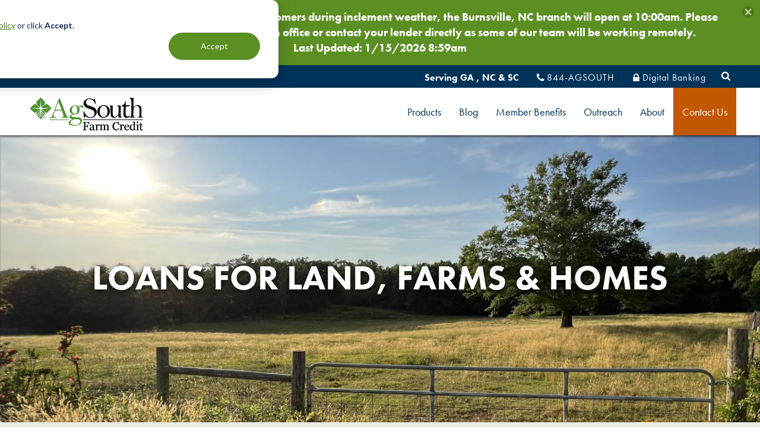

--- FILE ---
content_type: text/html; charset=UTF-8
request_url: https://www.agsouthfc.com/
body_size: 10665
content:
<!DOCTYPE html>
<html lang="en" dir="ltr" prefix="og: https://ogp.me/ns#">
  <head>
         <!-- Google Tag Manager -->
      <script>(function(w,d,s,l,i){w[l]=w[l]||[];w[l].push({'gtm.start':
      new Date().getTime(),event:'gtm.js'});var f=d.getElementsByTagName(s)[0],
      j=d.createElement(s),dl=l!='dataLayer'?'&l='+l:'';j.async=true;j.src=
      'https://www.googletagmanager.com/gtm.js?id='+i+dl;f.parentNode.insertBefore(j,f);
      })(window,document,'script','dataLayer','GTM-MF9JVVX');</script>
      <!-- End Google Tag Manager -->
    
    <meta charset="utf-8" />
<meta name="description" content="AgSouth Farm Credit provides land loans, farm loans, and home loans in Georgia, North Carolina and South Carolina. AgSouth is a cooperative and part of the Farm Credit system." />
<link rel="canonical" href="https://www.agsouthfc.com/" />
<link rel="shortlink" href="https://www.agsouthfc.com/" />
<meta name="Generator" content="Drupal 10 (https://www.drupal.org)" />
<meta name="MobileOptimized" content="width" />
<meta name="HandheldFriendly" content="true" />
<meta name="viewport" content="width=device-width, initial-scale=1.0" />
<script data-cfasync="false" type="text/javascript" id="vwoCode">window._vwo_code || (function () {
      var account_id=429616,
      version=2.1,
      settings_tolerance=2000,
      hide_element='body',
      hide_element_style='opacity:0 !important;filter:alpha(opacity=0) !important;background:none !important;transition:none !important;',
      /* DO NOT EDIT BELOW THIS LINE */
      f=false,w=window,d=document,v=d.querySelector('#vwoCode'),cK='_vwo_'+account_id+'_settings',cc={};try{var c=JSON.parse(localStorage.getItem('_vwo_'+account_id+'_config'));cc=c&&typeof c==='object'?c:{}}catch(e){}var stT=cc.stT==='session'?w.sessionStorage:w.localStorage;code={nonce:v&&v.nonce,library_tolerance:function(){return typeof library_tolerance!=='undefined'?library_tolerance:undefined},settings_tolerance:function(){return cc.sT||settings_tolerance},hide_element_style:function(){return'{'+(cc.hES||hide_element_style)+'}'},hide_element:function(){if(performance.getEntriesByName('first-contentful-paint')[0]){return''}return typeof cc.hE==='string'?cc.hE:hide_element},getVersion:function(){return version},finish:function(e){if(!f){f=true;var t=d.getElementById('_vis_opt_path_hides');if(t)t.parentNode.removeChild(t);if(e)(new Image).src='https://dev.visualwebsiteoptimizer.com/ee.gif?a='+account_id+e}},finished:function(){return f},addScript:function(e){var t=d.createElement('script');t.type='text/javascript';if(e.src){t.src=e.src}else{t.text=e.text}v&&t.setAttribute('nonce',v.nonce);d.getElementsByTagName('head')[0].appendChild(t)},load:function(e,t){var n=this.getSettings(),i=d.createElement('script'),r=this;t=t||{};if(n){i.textContent=n;d.getElementsByTagName('head')[0].appendChild(i);if(!w.VWO||VWO.caE){stT.removeItem(cK);r.load(e)}}else{var o=new XMLHttpRequest;o.open('GET',e,true);o.withCredentials=!t.dSC;o.responseType=t.responseType||'text';o.onload=function(){if(t.onloadCb){return t.onloadCb(o,e)}if(o.status===200||o.status===304){_vwo_code.addScript({text:o.responseText})}else{_vwo_code.finish('&e=loading_failure:'+e)}};o.onerror=function(){if(t.onerrorCb){return t.onerrorCb(e)}_vwo_code.finish('&e=loading_failure:'+e)};o.send()}},getSettings:function(){try{var e=stT.getItem(cK);if(!e){return}e=JSON.parse(e);if(Date.now()>e.e){stT.removeItem(cK);return}return e.s}catch(e){return}},init:function(){if(d.URL.indexOf('__vwo_disable__')>-1)return;var e=this.settings_tolerance();w._vwo_settings_timer=setTimeout(function(){_vwo_code.finish();stT.removeItem(cK)},e);var t;if(this.hide_element()!=='body'){t=d.createElement('style');var n=this.hide_element(),i=n?n+this.hide_element_style():'',r=d.getElementsByTagName('head')[0];t.setAttribute('id','_vis_opt_path_hides');v&&t.setAttribute('nonce',v.nonce);t.setAttribute('type','text/css');if(t.styleSheet)t.styleSheet.cssText=i;else t.appendChild(d.createTextNode(i));r.appendChild(t)}else{t=d.getElementsByTagName('head')[0];var i=d.createElement('div');i.style.cssText='z-index: 2147483647 !important;position: fixed !important;left: 0 !important;top: 0 !important;width: 100% !important;height: 100% !important;background: white !important;display: block !important;';i.setAttribute('id','_vis_opt_path_hides');i.classList.add('_vis_hide_layer');t.parentNode.insertBefore(i,t.nextSibling)}var o=window._vis_opt_url||d.URL,s='https://dev.visualwebsiteoptimizer.com/j.php?a='+account_id+'&u='+encodeURIComponent(o)+'&vn='+version;if(w.location.search.indexOf('_vwo_xhr')!==-1){this.addScript({src:s})}else{this.load(s+'&x=true')}}};w._vwo_code=code;code.init();})();</script>
<script type="application/ld+json">{
    "@context": "https://schema.org",
    "@type": "FinancialService",
    "name": "AgSouth Farm Credit",
    "url": "https://www.agsouthfc.com/",
    "logo": "https://www.agsouthfc.com/themes/custom/agsouthfc/img/agsouth-logo.svg",
    "image": "https://www.agsouthfc.com/sites/default/files/styles/mma_background/public/AgSouth%20Home%20Page.jpeg?h=079a288a&amp;itok=oGQWjZ_z",
    "description": "AgSouth Farm Credit provides financial services including agriculture loans, home loans, and land loans to support the agricultural community.",
    "address": {
        "@type": "PostalAddress",
        "streetAddress": "146 Victory Lane",
        "addressLocality": "Statesville",
        "addressRegion": "NC",
        "postalCode": "28625",
        "addressCountry": "USA"
    },
    "contactPoint": {
        "@type": "ContactPoint",
        "telephone": "+18442476884",
        "contactType": "Customer Service",
        "areaServed": "US",
        "availableLanguage": [
            "English"
        ]
    },
    "telephone": "+18442476884",
    "email": "info@agsouthfc.com",
    "sameAs": [
        "https://www.facebook.com/agsouthfarmcredit/",
        "https://twitter.com/agsouthfc",
        "https://www.linkedin.com/company/agsouth-farm-credit",
        "https://www.instagram.com/agsouthfarmcredit/"
    ],
    "openingHours": [
        "Mo-Fr 09:00-17:00"
    ],
    "keywords": [
        "Agriculture Loans",
        "Home Loans",
        "Leases",
        "Land Loans"
    ],
    "areaServed": {
        "@type": "Place",
        "geo": {
            "@type": "GeoCoordinates",
            "latitude": "35.80886438628063",
            "longitude": "-80.90929120155353"
        },
        "address": {
            "@type": "PostalAddress",
            "addressCountry": "USA"
        }
    }
}</script>
<link rel="icon" type="image/x-icon" href="/themes/custom/agsouthfc/favicon.ico" />
<link rel="icon" type="image/png" sizes="16x16" href="/themes/custom/agsouthfc/favicon-16x16.png" />
<link rel="icon" type="image/png" sizes="32x32" href="/themes/custom/agsouthfc/favicon-32x32.png" />
<link rel="icon" type="image/png" sizes="180x180" href="/themes/custom/agsouthfc/favicon-180x180.png" />
<link rel="icon" type="image/png" sizes="192x192" href="/themes/custom/agsouthfc/favicon-192x192.png" />
<link rel="apple-touch-icon" sizes="180x180" href="/themes/custom/agsouthfc/apple-touch-icon.png" />
<link rel="icon" href="/themes/custom/agsouthfc/favicon.ico" type="image/vnd.microsoft.icon" />

    <title>Loans for Land, Farms, and Homes | Georgia, North Carolina, and South Carolina | AgSouth Farm Credit</title>
    <link rel="stylesheet" media="all" href="/sites/default/files/css/css_Fe4vlqXO3UqSULCRJPkXzafKV7hQ77rrlS7BFGQzn2Y.css?delta=0&amp;language=en&amp;theme=agsouthfc&amp;include=eJxNjEEOwyAMBD-EwpMiA4YgHBvZ0Ibft4c27W1nRlooJnMcOfoMHFeQy8GtjGps_zwWobnYMNUhukOMoqkK-3ttWYUHcnLvM9SnPJB3SGdlX0gCkMNrUOXmk84OtH3QdVAoCv2wb_mZbXKfgaodmJwtG3j6AIYvuQhKnQ" />
<link rel="stylesheet" media="all" href="/sites/default/files/css/css_L2R43QiT5vVqRyKrS5X94G89cPYsA32dYmy61PBAafU.css?delta=1&amp;language=en&amp;theme=agsouthfc&amp;include=eJxNjEEOwyAMBD-EwpMiA4YgHBvZ0Ibft4c27W1nRlooJnMcOfoMHFeQy8GtjGps_zwWobnYMNUhukOMoqkK-3ttWYUHcnLvM9SnPJB3SGdlX0gCkMNrUOXmk84OtH3QdVAoCv2wb_mZbXKfgaodmJwtG3j6AIYvuQhKnQ" />

    

    

  </head>
  <body class="path-frontpage page-node-1 alias-node-1 page-node-type-homepage">
         <!-- Google Tag Manager (noscript) -->
      <noscript><iframe src="https://www.googletagmanager.com/ns.html?id=GTM-MF9JVVX"
      height="0" width="0" style="display:none;visibility:hidden"></iframe></noscript>
      <!-- End Google Tag Manager (noscript) -->
            <a href="#main-content" class="skip-link visually-hidden focusable">
      Skip to main content
    </a>
    
      <div class="dialog-off-canvas-main-canvas" data-off-canvas-main-canvas>
      <div>
    <div id="block-alertbarblock">
  
    
      
<div class="cw-alert-bar alert critical scheme-default" id="cw-alert-bar">
    <a href="https://www.agsouthfc.com/node/1" class="alert-bar-close">Close</a>

            <p>To ensure the safety of our employees and customers during inclement weather, the Burnsville, NC branch will open at 10:00am. Please call 844.AGSOUTH to be connected with an office or contact your lender directly as some of our team will be working remotely.</p><p>Last Updated: 1/15/2026 8:59am</p>
    
    
</div>

  </div>

  </div>

<div class="layout-container">
      <header class="site-header" role="banner">
        <div class="top-nav-wrap">
          <div class="wrapper">
            <div class="site-search-header">
              <span class="search-toggle">Search</span>
              <form id="searchForm_Menu" action="/search-results" method="get">
                  <label for="search" class="visuallyhidden">Site Search </label>
                  <input type="text" id="search" name="s" placeholder="Search..." class="form-text">
                  <input type="submit" value="Search" class="form-submit">
              </form>
            </div>

            <ul class="top-nav-menu">
              <li class="serving"><span>Serving GA , NC &amp; SC</span></li>
              <li class="secondary"><a class="icon phone" href="tel:+18442476884">844-AGSOUTH</a></li>
              <li class="secondary login"><a class="icon lock" href="https://digitalbanking.farmcredit.net/digitalbanking/?ACA=017" target="_blank">Digital Banking</a></li>
            </ul>
          </div>
        </div>

        <div class="lower-nav-wrap">
          <div class="wrapper">
            <h2 class="logo" itemscope itemtype="https://schema.org/Organization"><a href="/"> logo</a></h2>
            <a href="#site-navigation" class="menu-toggle"><span>Menu</span></a>

            <nav class="header-nav" aria-label="Primary" itemscope itemtype="https://schema.org/SiteNavigationElement">
              <h4 class="visuallyhidden">Navigation</h4>
              <div class="nav-wrap">
                <nav role="navigation" aria-labelledby="block-mainnavigation-menu" id="block-mainnavigation">
            
  <h2 class="visually-hidden" id="block-mainnavigation-menu">Main navigation</h2>
  

        
          <ul  class="menu-main">
              <li class="has-children">
                      <a href="/products" class="children-trigger" data-drupal-link-system-path="node/96">Products</a>
            <a class="plus " role="button" tabindex="0">Open Products</a>
                      <ul >
              <li>
                      <a href="/products/land-loans" data-drupal-link-system-path="node/11">Land Loans</a>
                  </li>
              <li>
                      <a href="/products/farm-loans-services" data-drupal-link-system-path="node/94">Farm Loans &amp; Services</a>
                  </li>
              <li>
                      <a href="/products/young-beginning-and-small-farm-loans" data-drupal-link-system-path="node/484">Young, Beginning, Small &amp; Youth</a>
                  </li>
              <li>
                      <a href="/products/home-construction-loans" data-drupal-link-system-path="node/95">Home &amp; Construction Loans</a>
                  </li>
              <li>
                      <a href="/products/crop-insurance" data-drupal-link-system-path="node/69">Crop Insurance</a>
                  </li>
              <li>
                      <a href="/products/leasing" data-drupal-link-system-path="node/75">Leasing</a>
                  </li>
              <li>
                      <a href="/products/capital-markets-corporate-lending" data-drupal-link-system-path="node/399">Capital Markets &amp; Corporate Lending</a>
                  </li>
          </ul>
  
                  </li>
              <li>
                      <a href="/news/blog" data-drupal-link-system-path="node/15">Blog</a>
                  </li>
              <li class="has-children">
                      <a href="/member-benefits" class="children-trigger" data-drupal-link-system-path="node/80">Member Benefits</a>
            <a class="plus " role="button" tabindex="0">Open Member Benefits</a>
                      <ul >
              <li>
                      <a href="/member-benefits/stockholder-information" data-drupal-link-system-path="node/58">Stockholder Information</a>
                  </li>
              <li>
                      <a href="/member-benefits/patronage-program" data-drupal-link-system-path="node/86">Patronage Program</a>
                  </li>
              <li>
                      <a href="/member-benefits/member-assistance-program" data-drupal-link-system-path="node/505">Member Assistance Program</a>
                  </li>
          </ul>
  
                  </li>
              <li class="has-children">
                      <a href="/outreach" class="children-trigger" data-drupal-link-system-path="node/4">Outreach</a>
            <a class="plus " role="button" tabindex="0">Open Outreach</a>
                      <ul >
              <li>
                      <a href="/agaware" data-drupal-link-system-path="node/56">AGAware Workshops</a>
                  </li>
              <li>
                      <a href="/outreach/agbiz-program" data-drupal-link-system-path="node/344">AgBiz Program</a>
                  </li>
              <li>
                      <a href="/outreach/ag-leadership-institute" data-drupal-link-system-path="node/345">Ag Leadership Institute</a>
                  </li>
              <li>
                      <a href="/outreach/growing-our-communities-grant" data-drupal-link-system-path="node/352">Growing Our Communities Grant</a>
                  </li>
              <li>
                      <a href="/outreach/country-looks-good-you-video-contest" data-drupal-link-system-path="node/425">Country Looks Good on You Video Contest</a>
                  </li>
              <li>
                      <a href="/outreach/photo-contest" data-drupal-link-system-path="node/25">Photo Contest</a>
                  </li>
          </ul>
  
                  </li>
              <li class="has-children">
                      <a href="/about" class="children-trigger" data-drupal-link-system-path="node/2">About</a>
            <a class="plus " role="button" tabindex="0">Open About</a>
                      <ul >
              <li>
                      <a href="/about/executive-leadership" data-drupal-link-system-path="node/385">AgSouth Executive Leadership</a>
                  </li>
              <li>
                      <a href="/about/directors" data-drupal-link-system-path="node/10">Directors</a>
                  </li>
              <li>
                      <a href="/about/careers" data-drupal-link-system-path="node/28">Careers</a>
                  </li>
              <li>
                      <a href="/about/financial-reports" data-drupal-link-system-path="node/3">Financial Reports</a>
                  </li>
              <li>
                      <a href="/about/disclosures-ethics" data-drupal-link-system-path="node/29">Disclosures &amp; Ethics</a>
                  </li>
          </ul>
  
                  </li>
              <li>
                      <a href="/locations" class="contact" title="locations and contact us" data-drupal-link-system-path="node/23">Contact Us</a>
                  </li>
          </ul>
  


  </nav>

              </div>
            </nav>
          </div>
        </div>
    </header>


  
    <div id="main-column">
      <a id="main-content" tabindex="-1"></a> 
        <div>
    

<div  class="node node--type--homepage homepage node--view-mode--full full">

    <div data-drupal-messages-fallback class="hidden"></div>

    
    
<div class="field-main-marketing-area">
          
  
  <div style="background-image: url(&#039;/sites/default/files/styles/mma_background/public/AgSouth%20Home%20Page.jpeg?h=079a288a&amp;itok=oGQWjZ_z&#039;)" class="paragraph paragraph--type--main-marketing-area paragraph--view-mode--default main-marketing-area">
    <div class="wrap">
          <h1>
                  
            Loans for Land, Farms &amp; Homes
            </h1>
          
        </div>
  </div>

  </div>

<div class="field-layers">
            <div class="paragraph paragraph--type--launchpad-layer-vertical paragraph--view-mode--default launchpad-layer bgn-sand">
                      <div class="wrap">
          <div class="copy">
            <h2 class="headline">
      <span>Our passion is to grow farmers, families, and rural communities.</span>
  </h2>

<div class="field-text">
          <p>AgSouth is committed to the connection we make and the relationship we build with our customers. We believe that people don’t buy what we do, they buy why we do it.</p>

  </div>

          </div>
        </div>
                    
<div class="field-launchpads-vertical">
          


  <div class="paragraph paragraph--type--launchpad-vertical paragraph--view-mode--default launchpad has-link">
    
              <a href="/products/land-loans">
              
<div class="field-image">
            <img loading="lazy" src="/sites/default/files/styles/launchpa/public/2021-03/icon-land_0.png?h=5a59c850&amp;itok=i9aIwoTY" alt="" />



  </div>

        <div class="copy">
          <h3 class="headline">
      <span>Land Loans</span>
  </h3>

<div class="field-text">
          <p>Looking to invest in timber, property to hunt and fish, or a place to raise your family? We offer competitive, fixed-rate land loans up to 20 years.</p>
  </div>

                    <p>Learn More</p>
                  </div>
              </a>
      
      </div>

        


  <div class="paragraph paragraph--type--launchpad-vertical paragraph--view-mode--default launchpad has-link">
    
              <a href="/products/farm-loans-services">
              
<div class="field-image">
            <img loading="lazy" src="/sites/default/files/styles/launchpa/public/2021-03/icon-farm.png?h=cbcf015e&amp;itok=5fuIApmy" alt="" />



  </div>

        <div class="copy">
          <h3 class="headline">
      <span>Farm Loans</span>
  </h3>

<div class="field-text">
          <p>Need financing for your farm? We understand agriculture. We tailor loans to your operation’s needs and income stream.</p>
  </div>

                    <p>Learn More</p>
                  </div>
              </a>
      
      </div>

        


  <div class="paragraph paragraph--type--launchpad-vertical paragraph--view-mode--default launchpad has-link">
    
              <a href="/products/home-construction-loans">
              
<div class="field-image">
            <img loading="lazy" src="/sites/default/files/styles/launchpa/public/2021-03/icon-house.png?h=cbcf015e&amp;itok=tAP5CzH5" alt="" />



  </div>

        <div class="copy">
          <h3 class="headline">
      <span>Home Loans</span>
  </h3>

<div class="field-text">
          <p>Looking for the perfect place to call home? We offer loans at competitive rates for homes in town and out in the country.</p>
  </div>

                    <p>Learn More</p>
                  </div>
              </a>
      
      </div>

        


  <div class="paragraph paragraph--type--launchpad-vertical paragraph--view-mode--default launchpad has-link">
    
              <a href="/about">
              
<div class="field-image">
            <img loading="lazy" src="/sites/default/files/styles/launchpa/public/2021-03/icon-crops.png?h=cbcf015e&amp;itok=OI2GVVle" alt="" />



  </div>

        <div class="copy">
          <h3 class="headline">
      <span>About Us</span>
  </h3>

<div class="field-text">
          <p>When you finance your loan with AgSouth, you become a member of our cooperative. Learn more about us.</p>
  </div>

                    <p>Learn More</p>
                  </div>
              </a>
      
      </div>

  </div>

  </div>

          <div class="paragraph paragraph--type--testimonial-layer paragraph--view-mode--default testimonial-layer">
    <div class="wrap">
          <h2 class="headline">
      <span>What Our Members Say About Us</span>
  </h2>

      
<div class="field-testimonials">
            <div class="paragraph paragraph--type--testimonial-item paragraph--view-mode--default testimonial-item">
    <div class="testimonial-container">
      <div class="testimonial-content">
        <div class="testimonial-image ">
            <img loading="eager" src="/sites/default/files/styles/testimonial_image/public/images/Customer%20Testimonials/Kristy%20Arnold.jpg?h=65cbe134&amp;itok=jvZk5b3L" alt="Kristy Arnold" />



                  </div>
        <div class="testimonial-content__wrapper">
                    <div class="quote"><p>&quot;I have peace of mind knowing my loan officer is ready and willing to work with me at any time. AgSouth understands my operation. They invest in me, our community, and the future of agriculture.&quot;</p>
</div>
                    <div class="attribution-container">
            <h3 class="author">&mdash; Kristy Arnold</h3>
                        <p class="attribution">Boggy Creek Farm in Screven, GA</p>
                      </div>
        </div>
      </div>
    </div>
  </div>

          <div class="paragraph paragraph--type--testimonial-item paragraph--view-mode--default testimonial-item">
    <div class="testimonial-container">
      <div class="testimonial-content">
        <div class="testimonial-image ">
            <img loading="eager" src="/sites/default/files/styles/testimonial_image/public/images/Customer%20Testimonials/Russell%20Corry.jpg?h=27aeb3ee&amp;itok=yl2R_7Oi" alt="Russell Corry" />



                  </div>
        <div class="testimonial-content__wrapper">
                    <div class="quote"><p>&quot;We always get prompt service, and a prompt answer when we have a question. Everyone has been very welcoming to us. You’re never treated like a number. I feel like I’m treated like a family member every time I come in.&quot;</p>
</div>
                    <div class="attribution-container">
            <h3 class="author">&mdash; Russell Corry</h3>
                        <p class="attribution">Corry Farms in Shelby, NC</p>
                      </div>
        </div>
      </div>
    </div>
  </div>

          <div class="paragraph paragraph--type--testimonial-item paragraph--view-mode--default testimonial-item">
    <div class="testimonial-container">
      <div class="testimonial-content">
        <div class="testimonial-image ">
            <img loading="eager" src="/sites/default/files/styles/testimonial_image/public/images/Customer%20Testimonials/Jamie%20%26%20Amy%20Ager%20HNG-min.JPG?h=f05f7d0b&amp;itok=QISshI-I" alt="Jamie &amp; Amy Ager" />



                  </div>
        <div class="testimonial-content__wrapper">
                    <div class="quote"><p>&quot;Farming is hard and running a business is hard, so having AgSouth’s support and vote of confidence has been really helpful as we’ve navigated our farming business journey.&quot;</p>
</div>
                    <div class="attribution-container">
            <h3 class="author">&mdash; Jamie &amp; Amy Ager</h3>
                        <p class="attribution">Hickory Nut Gap Farm in Fairview, NC</p>
                      </div>
        </div>
      </div>
    </div>
  </div>

          <div class="paragraph paragraph--type--testimonial-item paragraph--view-mode--default testimonial-item">
    <div class="testimonial-container">
      <div class="testimonial-content">
        <div class="testimonial-image ">
            <img loading="eager" src="/sites/default/files/styles/testimonial_image/public/images/Customer%20Testimonials/Hugh%20Pierce%20Timber-min.jpg?h=cb3bfc31&amp;itok=W6__LzK2" alt="Hugh M. Thompson Jr." />



                  </div>
        <div class="testimonial-content__wrapper">
                    <div class="quote"><p>&quot;When I think of our relationship with AgSouth, two words come to mind – &quot;total commitment&quot;. Great communication, response time, and collaboration are just a few of the many attributes they have brought to our relationship.&quot;</p>
</div>
                    <div class="attribution-container">
            <h3 class="author">&mdash; Hugh M. Thompson Jr.</h3>
                        <p class="attribution">Pierce Timber Co. in Blackshear, GA</p>
                      </div>
        </div>
      </div>
    </div>
  </div>

          <div class="paragraph paragraph--type--testimonial-item paragraph--view-mode--default testimonial-item">
    <div class="testimonial-container">
      <div class="testimonial-content">
        <div class="testimonial-image ">
            <img loading="eager" src="/sites/default/files/styles/testimonial_image/public/images/Customer%20Testimonials/Jenna%20and%20Josh%20Mets.jpg?h=8c6cbdaa&amp;itok=NaAawSFj" alt="Jenna &amp; Josh Metz" />



                  </div>
        <div class="testimonial-content__wrapper">
                    <div class="quote"><p>&quot;When we financed our land and home construction loan, our loan officer was an excellent resource and helped walk us through it. He also saved us hundreds of dollars a month when we refinanced.&quot;</p>
</div>
                    <div class="attribution-container">
            <h3 class="author">&mdash; Jenna &amp; Josh Metz</h3>
                        <p class="attribution">Home Construction in Laurens, SC</p>
                      </div>
        </div>
      </div>
    </div>
  </div>

  </div>

        </div>
  </div>

          <div class="paragraph paragraph--type--form-layer paragraph--view-mode--default form-layer">
    <div class="wrap">
          <h2 class="headline">
      <span>Contact Us</span>
  </h2>

<div class="field-embedded">
          
<div class="hubspot-form-wrapper" id="hubspot-form-field--1b1f55bf-be31-4e66-97e6-6c8a254433e6">
  <div id="load-hubspot">
  </div>
  <script id="hubspot-script" charset="utf-8" type="text/javascript" data-src="//js.hsforms.net/forms/shell.js"></script>
  <script>
    // Query DOM Elements
    const script = document.getElementById('hubspot-script');
    const footer = document.getElementById('load-hubspot');
    let formSubmitted = false; // Flag to track form submission

    if (script && footer) {
      // Add load event listener to script
      script.addEventListener('load', function() {
        // Create hubspot form
        hbspt.forms.create({
          region: "na1",
          portalId: "21778353",
          formId: "1b1f55bf-be31-4e66-97e6-6c8a254433e6",
                  });
      });

      // Create intersection observer with a root margin
      const observer = new IntersectionObserver((entries) => {
        entries.forEach(entry => {
          if (entry.isIntersecting) {
            script.src = script.dataset.src;
            observer.disconnect();
          }
        });
      }, {
        threshold: 0,
        rootMargin: '700px'
      });

      // Observe footer element
      observer.observe(footer);
    }
  </script>
</div>

  </div>

        </div>
  </div>

  </div>

</div> <!-- /.main-content -->
  </div>


    </div>

  
  
    <footer  class="footer">
    <div class="wrapper">
      <div class="row">
        <div class="col about">
          <p class="logo"><a href="/">AgSouth Farm Credit, ACA</a><strong>Serving SC, GA & NC</strong></p>

            <ul class="social">
              <li><a href="https://www.facebook.com/agsouthfarmcredit/" class="facebook">Facebook</a></li>
              <li><a href="https://twitter.com/agsouthfc" class="twitter">Twitter</a></li>
              <li><a href="https://www.linkedin.com/company/agsouth-farm-credit" class="linkedin">Twitter in</a></li>
              <li><a href="https://www.instagram.com/agsouthfarmcredit/" class="instagram">Instagram</a></li>
              <li><a href="https://www.youtube.com/@AgSouthFC" class="youtube">Youtube</a></li>
            </ul>

            <p class="address"> 146 Victory Lane | Statesville, NC 28625 | <a class="icon phone" href="tel:+18442476884">844-AGSOUTH</a> | <em>NMLS #619788</em></p>
          </div>

        <div class="col search">
          <div class="site-search-footer">

              <form id="searchForm_Footer" action="/search-results" method="get">
                <label for="searchFooter" class="visuallyhidden">Search Site</label>
                <input type="text" id="searchFooter" name="s" placeholder="Search term" class="form-text">
                <input type="submit" value="Search" class="form-submit">
              </form>
          </div>  
        </div>
        <div class="col menu">
          <nav role="navigation" aria-labelledby="block-footer-menu" id="block-footer">
            
  <h2 class="visually-hidden" id="block-footer-menu">Footer</h2>
  

        
          <ul  class="menu-footer">
              <li>
                      <a href="/about" data-drupal-link-system-path="node/2">About Us</a>
                  </li>
              <li>
                      <a href="/about/careers" class="careers" data-drupal-link-system-path="node/28">Careers</a>
                  </li>
              <li>
                      <a href="/about/disclosures-ethics" data-drupal-link-system-path="node/29">Disclosures</a>
                  </li>
              <li>
                      <a href="/about/disclosures-ethics#privacypolicy" data-drupal-link-system-path="node/29">Privacy Policy</a>
                  </li>
              <li>
                      <a href="/about/disclosures-ethics#ccpad" data-drupal-link-system-path="node/29">California Consumer Privacy Act Disclosure</a>
                  </li>
              <li>
                      <a href="/about/disclosures-ethics#whistleblower" data-drupal-link-system-path="node/29">Whistleblower Info</a>
                  </li>
          </ul>
  


  </nav>

        </div>
      </div>

      <p class="ehl">Equal Housing Lender</p>

    </div>
          <div class="be-ix-link-block">
         
<!-- be_ixf, sdk, is -->

      </div>
        </footer>

</div>
  </div>

    
    <script type="application/json" data-drupal-selector="drupal-settings-json">{"path":{"baseUrl":"\/","pathPrefix":"","currentPath":"node\/1","currentPathIsAdmin":false,"isFront":true,"currentLanguage":"en"},"pluralDelimiter":"\u0003","suppressDeprecationErrors":true,"vwo":{"id":429616,"timeout_setting":2000,"usejquery":"false","testnull":null},"data":{"extlink":{"extTarget":true,"extTargetAppendNewWindowDisplay":true,"extTargetAppendNewWindowLabel":"(opens in a new window)","extTargetNoOverride":true,"extNofollow":false,"extTitleNoOverride":false,"extNoreferrer":true,"extFollowNoOverride":false,"extClass":"0","extLabel":"(link is external)","extImgClass":false,"extSubdomains":true,"extExclude":"(https:\/\/online\\.farmcredit\\.net\/accounts\/\\?ACA=052)","extInclude":"","extCssExclude":".play-button","extCssInclude":"","extCssExplicit":"","extAlert":true,"extAlertText":"You are now leaving our website and being redirected to another site or application. Please be aware that other sites may have their own security and privacy policies, as well as content for which we are not responsible. Thank you.","extHideIcons":false,"mailtoClass":"0","telClass":"0","mailtoLabel":"(link sends email)","telLabel":"(link is a phone number)","extUseFontAwesome":false,"extIconPlacement":"before","extPreventOrphan":false,"extFaLinkClasses":"fa fa-external-link","extFaMailtoClasses":"fa fa-envelope-o","extAdditionalLinkClasses":"","extAdditionalMailtoClasses":"","extAdditionalTelClasses":"","extFaTelClasses":"fa fa-phone","allowedDomains":["getfarmcredit.com","apply.farmcredit.net","digitalbanking.farmcredit.net","farmcreditofnc.com","farmcreditflorida.com","georgiafarmcredit.com","online.farmcredit.net"],"extExcludeNoreferrer":""}},"ckeditorAccordion":{"accordionStyle":{"collapseAll":1,"keepRowsOpen":0,"animateAccordionOpenAndClose":1,"openTabsWithHash":1,"allowHtmlInTitles":0}},"cw_alert_bar":{"unique_id":"6968f31d8225b"},"alertSettings":{"enabled":1,"expires":"1768539600","severity":"critical","homepage_only":0,"message":{"value":"\u003Cp\u003ETo ensure the safety of our employees and customers during inclement weather, the Burnsville, NC branch will open at 10:00am. Please call 844.AGSOUTH to be connected with an office or contact your lender directly as some of our team will be working remotely.\u003C\/p\u003E\u003Cp\u003ELast Updated: 1\/15\/2026 8:59am\u003C\/p\u003E","format":"full_html"},"more_link_label":"","more_link_url":"","more_link_external":0,"alert_color_scheme":"scheme-default","additional_classes":"","unique_id":"6968f31d8225b"},"user":{"uid":0,"permissionsHash":"1dbaf05e5375f62aad7d0c47d372ccde5f7e9f25b79afe1214535b4d68c74117"}}</script>
<script src="/sites/default/files/js/js_pTudKvwf-iT-Twl79vVwWp68cPwOdQYVi1_DAM8k228.js?scope=footer&amp;delta=0&amp;language=en&amp;theme=agsouthfc&amp;include=eJxtjNsNwjAMRReKmiEYgQEi13FKFMuuHAfK9gQJVf3g777Oha3r8EfBCNv9q27AOBhcrQc4ywKC71WPS9TR6u7XUeeKLWCjXCeeAFEtV5V4qqWYipPkMN_IXvokScBknlaw-C9MZQj6ZHugw7lKi9nGDrz87AdZCU1i"></script>
<script src="/modules/contrib/ckeditor_accordion/js/accordion.frontend.min.js?t8egg4"></script>
<script src="/sites/default/files/js/js_idMOqsLH2xCZJMvyXccn63HCTe4r46bv3UTxRjo7pag.js?scope=footer&amp;delta=2&amp;language=en&amp;theme=agsouthfc&amp;include=eJxtjNsNwjAMRReKmiEYgQEi13FKFMuuHAfK9gQJVf3g777Oha3r8EfBCNv9q27AOBhcrQc4ywKC71WPS9TR6u7XUeeKLWCjXCeeAFEtV5V4qqWYipPkMN_IXvokScBknlaw-C9MZQj6ZHugw7lKi9nGDrz87AdZCU1i"></script>


    <!-- Go to www.addthis.com/dashboard to customize your tools -->
    <script type="text/javascript" src="//s7.addthis.com/js/300/addthis_widget.js#pubid=ra-61d46a425ec1e9b9"></script>
      <!-- Start of HubSpot Embed Code -->
      <script type="text/javascript" id="hs-script-loader" async defer src="//js.hs-scripts.com/21778353.js"></script>
      <!-- End of HubSpot Embed Code -->
  </body>
</html>


--- FILE ---
content_type: text/css
request_url: https://www.agsouthfc.com/sites/default/files/css/css_L2R43QiT5vVqRyKrS5X94G89cPYsA32dYmy61PBAafU.css?delta=1&language=en&theme=agsouthfc&include=eJxNjEEOwyAMBD-EwpMiA4YgHBvZ0Ibft4c27W1nRlooJnMcOfoMHFeQy8GtjGps_zwWobnYMNUhukOMoqkK-3ttWYUHcnLvM9SnPJB3SGdlX0gCkMNrUOXmk84OtH3QdVAoCv2wb_mZbXKfgaodmJwtG3j6AIYvuQhKnQ
body_size: 53273
content:
@import"https://use.typekit.net/zuk5uaa.css";
/* @license GPL-2.0-or-later https://www.drupal.org/licensing/faq */
body.compensate-for-scrollbar{overflow:hidden}.fancybox-active{height:auto}.fancybox-is-hidden{left:-9999px;margin:0;position:absolute!important;top:-9999px;visibility:hidden}.fancybox-container{-webkit-backface-visibility:hidden;height:100%;left:0;position:fixed;-webkit-tap-highlight-color:transparent;top:0;-ms-touch-action:manipulation;touch-action:manipulation;transform:translateZ(0);width:100%;z-index:99992}.fancybox-container *{box-sizing:border-box}.fancybox-bg,.fancybox-inner,.fancybox-outer,.fancybox-stage{bottom:0;left:0;position:absolute;right:0;top:0}.fancybox-outer{-webkit-overflow-scrolling:touch;overflow-y:auto}.fancybox-bg{background:#1e1e1e;opacity:0;transition-duration:inherit;transition-property:opacity;transition-timing-function:cubic-bezier(.47,0,.74,.71)}.fancybox-is-open .fancybox-bg{opacity:.9;transition-timing-function:cubic-bezier(.22,.61,.36,1)}.fancybox-caption,.fancybox-infobar,.fancybox-navigation .fancybox-button,.fancybox-toolbar{direction:ltr;opacity:0;position:absolute;transition:opacity .25s ease,visibility 0s ease .25s;visibility:hidden;z-index:99997}.fancybox-show-caption .fancybox-caption,.fancybox-show-infobar .fancybox-infobar,.fancybox-show-nav .fancybox-navigation .fancybox-button,.fancybox-show-toolbar .fancybox-toolbar{opacity:1;transition:opacity .25s ease 0s,visibility 0s ease 0s;visibility:visible}.fancybox-infobar{color:#ccc;font-size:13px;-webkit-font-smoothing:subpixel-antialiased;height:44px;left:0;line-height:44px;min-width:44px;mix-blend-mode:difference;padding:0 10px;pointer-events:none;top:0;-webkit-touch-callout:none;-webkit-user-select:none;-moz-user-select:none;-ms-user-select:none;user-select:none}.fancybox-toolbar{right:0;top:0}.fancybox-stage{direction:ltr;overflow:visible;transform:translateZ(0);z-index:99994}.fancybox-is-open .fancybox-stage{overflow:hidden}.fancybox-slide{-webkit-backface-visibility:hidden;display:none;height:100%;left:0;overflow:auto;-webkit-overflow-scrolling:touch;padding:44px;position:absolute;text-align:center;top:0;transition-property:transform,opacity;white-space:normal;width:100%;z-index:99994}.fancybox-slide:before{content:"";display:inline-block;font-size:0;height:100%;vertical-align:middle;width:0}.fancybox-is-sliding .fancybox-slide,.fancybox-slide--current,.fancybox-slide--next,.fancybox-slide--previous{display:block}.fancybox-slide--image{overflow:hidden;padding:44px 0}.fancybox-slide--image:before{display:none}.fancybox-slide--html{padding:6px}.fancybox-content{background:#fff;display:inline-block;margin:0;max-width:100%;overflow:auto;-webkit-overflow-scrolling:touch;padding:44px;position:relative;text-align:left;vertical-align:middle}.fancybox-slide--image .fancybox-content{animation-timing-function:cubic-bezier(.5,0,.14,1);-webkit-backface-visibility:hidden;background:transparent;background-repeat:no-repeat;background-size:100% 100%;left:0;max-width:none;overflow:visible;padding:0;position:absolute;top:0;transform-origin:top left;transition-property:transform,opacity;-webkit-user-select:none;-moz-user-select:none;-ms-user-select:none;user-select:none;z-index:99995}.fancybox-can-zoomOut .fancybox-content{cursor:zoom-out}.fancybox-can-zoomIn .fancybox-content{cursor:zoom-in}.fancybox-can-pan .fancybox-content,.fancybox-can-swipe .fancybox-content{cursor:grab}.fancybox-is-grabbing .fancybox-content{cursor:grabbing}.fancybox-container [data-selectable=true]{cursor:text}.fancybox-image,.fancybox-spaceball{background:transparent;border:0;height:100%;left:0;margin:0;max-height:none;max-width:none;padding:0;position:absolute;top:0;-webkit-user-select:none;-moz-user-select:none;-ms-user-select:none;user-select:none;width:100%}.fancybox-spaceball{z-index:1}.fancybox-slide--iframe .fancybox-content,.fancybox-slide--map .fancybox-content,.fancybox-slide--pdf .fancybox-content,.fancybox-slide--video .fancybox-content{height:100%;overflow:visible;padding:0;width:100%}.fancybox-slide--video .fancybox-content{background:#000}.fancybox-slide--map .fancybox-content{background:#e5e3df}.fancybox-slide--iframe .fancybox-content{background:#fff}.fancybox-iframe,.fancybox-video{background:transparent;border:0;display:block;height:100%;margin:0;overflow:hidden;padding:0;width:100%}.fancybox-iframe{left:0;position:absolute;top:0}.fancybox-error{background:#fff;cursor:default;max-width:400px;padding:40px;width:100%}.fancybox-error p{color:#444;font-size:16px;line-height:20px;margin:0;padding:0}.fancybox-button{background:rgba(30,30,30,.6);border:0;border-radius:0;box-shadow:none;cursor:pointer;display:inline-block;height:44px;margin:0;padding:10px;position:relative;transition:color .2s;vertical-align:top;visibility:inherit;width:44px}.fancybox-button,.fancybox-button:link,.fancybox-button:visited{color:#ccc}.fancybox-button:hover{color:#fff}.fancybox-button[disabled],.fancybox-button[disabled]:hover{color:#888;cursor:default;}.fancybox-button div{height:100%}.fancybox-button svg{display:block;height:100%;overflow:visible;position:relative;width:100%}.fancybox-button svg path{fill:currentColor;stroke-width:0}.fancybox-button--fsenter svg:nth-child(2),.fancybox-button--fsexit svg:first-child,.fancybox-button--pause svg:first-child,.fancybox-button--play svg:nth-child(2){display:none}.fancybox-progress{background:#ff5268;height:2px;left:0;position:absolute;right:0;top:0;transform:scaleX(0);transform-origin:0;transition-property:transform;transition-timing-function:linear;z-index:99998}.fancybox-close-small{background:transparent;border:0;border-radius:0;color:#ccc;cursor:pointer;opacity:.8;padding:8px;position:absolute;right:-12px;top:-44px;z-index:401}.fancybox-close-small:hover{color:#fff;opacity:1}.fancybox-slide--html .fancybox-close-small{color:currentColor;padding:10px;right:0;top:0}.fancybox-slide--image.fancybox-is-scaling .fancybox-content{overflow:hidden}.fancybox-is-scaling .fancybox-close-small,.fancybox-is-zoomable.fancybox-can-pan .fancybox-close-small{display:none}.fancybox-navigation .fancybox-button{background-clip:content-box;height:100px;opacity:0;position:absolute;top:calc(50% - 50px);width:70px}.fancybox-navigation .fancybox-button div{padding:7px}.fancybox-navigation .fancybox-button--arrow_left{left:0;left:env(safe-area-inset-left);padding:31px 26px 31px 6px}.fancybox-navigation .fancybox-button--arrow_right{padding:31px 6px 31px 26px;right:0;right:env(safe-area-inset-right)}.fancybox-caption{background:linear-gradient(0deg,rgba(0,0,0,.85) 0,rgba(0,0,0,.3) 50%,rgba(0,0,0,.15) 65%,rgba(0,0,0,.075) 75.5%,rgba(0,0,0,.037) 82.85%,rgba(0,0,0,.019) 88%,transparent);bottom:0;color:#eee;font-size:14px;font-weight:400;left:0;line-height:1.5;padding:75px 44px 25px;pointer-events:none;right:0;text-align:center;z-index:99996}@supports (padding:max(0px)){.fancybox-caption{padding:75px max(44px,env(safe-area-inset-right)) max(25px,env(safe-area-inset-bottom)) max(44px,env(safe-area-inset-left))}}.fancybox-caption--separate{margin-top:-50px}.fancybox-caption__body{max-height:50vh;overflow:auto;pointer-events:all}.fancybox-caption a,.fancybox-caption a:link,.fancybox-caption a:visited{color:#ccc;text-decoration:none}.fancybox-caption a:hover{color:#fff;text-decoration:underline}.fancybox-loading{animation:a 1s linear infinite;background:transparent;border:4px solid #888;border-bottom-color:#fff;border-radius:50%;height:50px;left:50%;margin:-25px 0 0 -25px;opacity:.7;padding:0;position:absolute;top:50%;width:50px;z-index:99999}@keyframes a{to{transform:rotate(1turn)}}.fancybox-animated{transition-timing-function:cubic-bezier(0,0,.25,1)}.fancybox-fx-slide.fancybox-slide--previous{opacity:0;transform:translate3d(-100%,0,0)}.fancybox-fx-slide.fancybox-slide--next{opacity:0;transform:translate3d(100%,0,0)}.fancybox-fx-slide.fancybox-slide--current{opacity:1;transform:translateZ(0)}.fancybox-fx-fade.fancybox-slide--next,.fancybox-fx-fade.fancybox-slide--previous{opacity:0;transition-timing-function:cubic-bezier(.19,1,.22,1)}.fancybox-fx-fade.fancybox-slide--current{opacity:1}.fancybox-fx-zoom-in-out.fancybox-slide--previous{opacity:0;transform:scale3d(1.5,1.5,1.5)}.fancybox-fx-zoom-in-out.fancybox-slide--next{opacity:0;transform:scale3d(.5,.5,.5)}.fancybox-fx-zoom-in-out.fancybox-slide--current{opacity:1;transform:scaleX(1)}.fancybox-fx-rotate.fancybox-slide--previous{opacity:0;transform:rotate(-1turn)}.fancybox-fx-rotate.fancybox-slide--next{opacity:0;transform:rotate(1turn)}.fancybox-fx-rotate.fancybox-slide--current{opacity:1;transform:rotate(0deg)}.fancybox-fx-circular.fancybox-slide--previous{opacity:0;transform:scale3d(0,0,0) translate3d(-100%,0,0)}.fancybox-fx-circular.fancybox-slide--next{opacity:0;transform:scale3d(0,0,0) translate3d(100%,0,0)}.fancybox-fx-circular.fancybox-slide--current{opacity:1;transform:scaleX(1) translateZ(0)}.fancybox-fx-tube.fancybox-slide--previous{transform:translate3d(-100%,0,0) scale(.1) skew(-10deg)}.fancybox-fx-tube.fancybox-slide--next{transform:translate3d(100%,0,0) scale(.1) skew(10deg)}.fancybox-fx-tube.fancybox-slide--current{transform:translateZ(0) scale(1)}@media (max-height:576px){.fancybox-slide{padding-left:6px;padding-right:6px}.fancybox-slide--image{padding:6px 0}.fancybox-close-small{right:-6px}.fancybox-slide--image .fancybox-close-small{background:#4e4e4e;color:#f2f4f6;height:36px;opacity:1;padding:6px;right:0;top:0;width:36px}.fancybox-caption{padding-left:12px;padding-right:12px}@supports (padding:max(0px)){.fancybox-caption{padding-left:max(12px,env(safe-area-inset-left));padding-right:max(12px,env(safe-area-inset-right))}}}.fancybox-share{background:#f4f4f4;border-radius:3px;max-width:90%;padding:30px;text-align:center}.fancybox-share h1{color:#222;font-size:35px;font-weight:700;margin:0 0 20px}.fancybox-share p{margin:0;padding:0}.fancybox-share__button{border:0;border-radius:3px;display:inline-block;font-size:14px;font-weight:700;line-height:40px;margin:0 5px 10px;min-width:130px;padding:0 15px;text-decoration:none;transition:all .2s;-webkit-user-select:none;-moz-user-select:none;-ms-user-select:none;user-select:none;white-space:nowrap}.fancybox-share__button:link,.fancybox-share__button:visited{color:#fff}.fancybox-share__button:hover{text-decoration:none}.fancybox-share__button--fb{background:#3b5998}.fancybox-share__button--fb:hover{background:#344e86}.fancybox-share__button--pt{background:#bd081d}.fancybox-share__button--pt:hover{background:#aa0719}.fancybox-share__button--tw{background:#1da1f2}.fancybox-share__button--tw:hover{background:#0d95e8}.fancybox-share__button svg{height:25px;margin-right:7px;position:relative;top:-1px;vertical-align:middle;width:25px}.fancybox-share__button svg path{fill:#fff}.fancybox-share__input{background:transparent;border:0;border-bottom:1px solid #d7d7d7;border-radius:0;color:#5d5b5b;font-size:14px;margin:10px 0 0;padding:10px 15px;width:100%}.fancybox-thumbs{background:#ddd;bottom:0;display:none;margin:0;-webkit-overflow-scrolling:touch;-ms-overflow-style:-ms-autohiding-scrollbar;padding:2px 2px 4px;position:absolute;right:0;-webkit-tap-highlight-color:rgba(0,0,0,0);top:0;width:212px;z-index:99995}.fancybox-thumbs-x{overflow-x:auto;overflow-y:hidden}.fancybox-show-thumbs .fancybox-thumbs{display:block}.fancybox-show-thumbs .fancybox-inner{right:212px}.fancybox-thumbs__list{font-size:0;height:100%;list-style:none;margin:0;overflow-x:hidden;overflow-y:auto;padding:0;position:absolute;position:relative;white-space:nowrap;width:100%}.fancybox-thumbs-x .fancybox-thumbs__list{overflow:hidden}.fancybox-thumbs-y .fancybox-thumbs__list::-webkit-scrollbar{width:7px}.fancybox-thumbs-y .fancybox-thumbs__list::-webkit-scrollbar-track{background:#fff;border-radius:10px;box-shadow:inset 0 0 6px rgba(0,0,0,.3)}.fancybox-thumbs-y .fancybox-thumbs__list::-webkit-scrollbar-thumb{background:#2a2a2a;border-radius:10px}.fancybox-thumbs__list a{-webkit-backface-visibility:hidden;backface-visibility:hidden;background-color:rgba(0,0,0,.1);background-position:50%;background-repeat:no-repeat;background-size:cover;cursor:pointer;float:left;height:75px;margin:2px;max-height:calc(100% - 8px);max-width:calc(50% - 4px);overflow:hidden;padding:0;position:relative;-webkit-tap-highlight-color:transparent;width:100px}.fancybox-thumbs__list a:before{border:6px solid #ff5268;bottom:0;content:"";left:0;opacity:0;position:absolute;right:0;top:0;transition:all .2s cubic-bezier(.25,.46,.45,.94);z-index:99991}.fancybox-thumbs__list a:focus:before{opacity:.5}.fancybox-thumbs__list a.fancybox-thumbs-active:before{opacity:1}@media (max-width:576px){.fancybox-thumbs{width:110px}.fancybox-show-thumbs .fancybox-inner{right:110px}.fancybox-thumbs__list a{max-width:calc(100% - 10px)}}
.slick-slider{position:relative;display:block;box-sizing:border-box;-webkit-user-select:none;-moz-user-select:none;-ms-user-select:none;user-select:none;-webkit-touch-callout:none;-khtml-user-select:none;-ms-touch-action:pan-y;touch-action:pan-y;-webkit-tap-highlight-color:transparent;}.slick-list{position:relative;display:block;overflow:hidden;margin:0;padding:0;}.slick-list.dragging{cursor:pointer;cursor:hand;}.slick-slider .slick-track,.slick-slider .slick-list{-webkit-transform:translate3d(0,0,0);-moz-transform:translate3d(0,0,0);-ms-transform:translate3d(0,0,0);-o-transform:translate3d(0,0,0);transform:translate3d(0,0,0);}.slick-track{position:relative;top:0;left:0;display:block;margin-left:auto;margin-right:auto;}.slick-track:before,.slick-track:after{display:table;content:'';}.slick-track:after{clear:both;}.slick-loading .slick-track{visibility:hidden;}.slick-slide{display:none;float:left;height:100%;min-height:1px;}[dir='rtl'] .slick-slide{float:right;}.slick-slide img{display:block;}.slick-slide.slick-loading img{display:none;}.slick-slide.dragging img{pointer-events:none;}.slick-initialized .slick-slide{display:block;}.slick-loading .slick-slide{visibility:hidden;}.slick-vertical .slick-slide{display:block;height:auto;border:1px solid transparent;}.slick-arrow.slick-hidden{display:none;}
html{line-height:1.15;-ms-text-size-adjust:100%;-webkit-text-size-adjust:100%}body{margin:0}article,aside,footer,header,nav,section{display:block}h1{font-size:2em;margin:.67em 0}figcaption,figure,main{display:block}figure{margin:1em 40px}hr{-webkit-box-sizing:content-box;box-sizing:content-box;height:0;overflow:visible}pre{font-family:monospace,monospace;font-size:1em}a{background-color:rgba(0,0,0,0);-webkit-text-decoration-skip:objects}abbr[title]{border-bottom:none;text-decoration:underline;-webkit-text-decoration:underline dotted;text-decoration:underline dotted}b,strong{font-weight:inherit}b,strong{font-weight:bolder}code,kbd,samp{font-family:monospace,monospace;font-size:1em}dfn{font-style:italic}mark{background-color:#ff0;color:#000}small{font-size:80%}sub,sup{font-size:75%;line-height:0;position:relative;vertical-align:baseline}sub{bottom:-0.25em}sup{top:-0.5em}audio,video{display:inline-block}audio:not([controls]){display:none;height:0}img{border-style:none}svg:not(:root){overflow:hidden}button,input,optgroup,select,textarea{font-family:sans-serif;font-size:100%;line-height:1.15;margin:0}button,input{overflow:visible}button,select{text-transform:none}button,html [type=button],[type=reset],[type=submit]{-webkit-appearance:button}button::-moz-focus-inner,[type=button]::-moz-focus-inner,[type=reset]::-moz-focus-inner,[type=submit]::-moz-focus-inner{border-style:none;padding:0}button:-moz-focusring,[type=button]:-moz-focusring,[type=reset]:-moz-focusring,[type=submit]:-moz-focusring{outline:1px dotted ButtonText}fieldset{padding:.35em .75em .625em}legend{-webkit-box-sizing:border-box;box-sizing:border-box;color:inherit;display:table;max-width:100%;padding:0;white-space:normal}progress{display:inline-block;vertical-align:baseline}textarea{overflow:auto}[type=checkbox],[type=radio]{-webkit-box-sizing:border-box;box-sizing:border-box;padding:0}[type=number]::-webkit-inner-spin-button,[type=number]::-webkit-outer-spin-button{height:auto}[type=search]{-webkit-appearance:textfield;outline-offset:-2px}[type=search]::-webkit-search-cancel-button,[type=search]::-webkit-search-decoration{-webkit-appearance:none}::-webkit-file-upload-button{-webkit-appearance:button;font:inherit}details,menu{display:block}summary{display:list-item}canvas{display:inline-block}template{display:none}[hidden]{display:none}*,*:before,*:after{-webkit-box-sizing:border-box;box-sizing:border-box}::-moz-selection{background:#b3d4fc;text-shadow:none}::selection{background:#b3d4fc;text-shadow:none}audio,canvas,iframe,img,svg,video{vertical-align:middle}img{display:block;margin:0 auto;vertical-align:middle;max-width:100%}fieldset{border:0;margin:0;padding:0}textarea{resize:vertical}.browserupgrade{background:#999;color:#fff;margin:0;padding:.5em}.browserupgrade a{color:#fff}.hidden{display:none !important}.visuallyhidden,.site-search-header #searchForm_Menu input.form-submit{border:0;clip:rect(0 0 0 0);height:1px;margin:-1px;overflow:hidden;padding:0;position:absolute;width:1px}.visuallyhidden.focusable:active,.site-search-header #searchForm_Menu input.focusable.form-submit:active,.visuallyhidden.focusable:focus,.site-search-header #searchForm_Menu input.focusable.form-submit:focus{clip:auto;height:auto;margin:0;overflow:visible;position:static;width:auto}.invisible{visibility:hidden}#block-agsouthfc-local-tasks{padding:10px 0;margin:0 auto 10px;font-family:"Source Sans Pro","Lucida Grande",Verdana,sans-serif;font-size:small}#block-agsouthfc-local-tasks>ul{background:#f6f5ee;list-style:none;margin:0 auto;padding:0;text-align:left;-webkit-box-shadow:0 9px 6px -6px rgba(0,0,0,.5);box-shadow:0 9px 6px -6px rgba(0,0,0,.5);max-width:64.0625em;border:solid 1px #dcdcdc;display:-webkit-box;display:-ms-flexbox;display:flex}#block-agsouthfc-local-tasks>ul li{padding:0;margin:0;display:inline-block}#block-agsouthfc-local-tasks>ul li a{border-right:solid 1px #dbdbdb;text-decoration:none;display:block;padding:.5em 1em;color:#2e5221;font-weight:400}#block-agsouthfc-local-tasks>ul li a:hover{text-decoration:underline;color:#2e5221}.toolbar-menu li a{font-weight:400}.user-login-form{padding:20px;margin:0 auto 20px;max-width:800px}div[data-drupal-messages]>div{background-color:#dff3e0;max-width:1200px;margin:0 auto;padding:.5em}.drupal8-statusMsg{padding:0 0 5px;margin:10px auto 10px;font-size:small}.drupal8-statusMsg div[role=contentinfo]{padding:.5em 1em;border-radius:5px;margin:0 auto;max-width:64.0625em;display:-webkit-box;display:-ms-flexbox;display:flex;color:#325e1c;background-color:#f3faef;border:solid 1px #c9e1bd}.drupal8-statusMsg div[role=contentinfo] a{padding:0 .5em;color:#2e5221}.drupal8-statusMsg div[role=contentinfo] a:hover{text-decoration:underline}.drupal8-statusMsg div[role=contentinfo][aria-label*=Warning]{color:#734c00;background-color:#fdf8ed;border:1px solid #f4daa6}.drupal8-statusMsg div[role=contentinfo][aria-label*=Error]{color:#a51b00;background-color:#fcf4f2;border:1px solid #f9c9bf}.drupal8-statusMsg div[role=contentinfo] ul{margin:0}html{color:#222;background-color:rgba(0,0,0,0)}body{font-family:brandon-grotesque,Helvetica,Arial,sans-serif;position:relative;font-weight:300;font-size:18px;line-height:1.42857;color:#333;background-color:#fff}body a{text-decoration:underline}@media(min-width:64.0625em){body{font-size:20px}}h1,h2,h3,h4,h5,h6,.h1,.h2,.h3,.h4,.h5,.h6{font-family:futura-pt,"Times New Roman",Times,serif;font-weight:700}h1,.h1{font-size:1.859em;line-height:1.2;font-weight:700;margin:0 auto 24px}h2,.h2{font-size:2em;line-height:1.125;margin:36px auto 14px}h3,.h3{font-size:1.5em;margin:38px auto 10px}h3.green,.h3.green{color:#5b8f22}h3.blue,.h3.blue{color:#003359}h4,.h4{font-size:1.125em;margin:40px auto 4px;color:#003359}h4.green,.h4.green{color:#5b8f22}p{margin:0 auto 14px}p strong{font-weight:700}p.green{color:#5b8f22}p.green a{text-decoration:underline}a{background-color:rgba(0,0,0,0);text-decoration:none;-webkit-transition:color .2s ease;transition:color .2s ease;color:#4e7a1d}a:hover{color:#c25700;text-decoration:underline}ul,ol{margin:0 0 24px}ul ul,ul ol,ol ul,ol ol{margin:0}strong{font-weight:bold}strong a{font-weight:bold}hr{margin-top:28px;margin-bottom:28px;border:0;border-top:1px solid #eee}blockquote{font-size:1.125em;font-style:italic;font-family:brandon-grotesque,Helvetica,Arial,sans-serif;padding:0 0 0 24px;margin:0 auto 24px;border-left:6px solid #ddd}@media(min-width:64.0625em){blockquote{width:75%}}table{border-collapse:collapse;border-spacing:0;width:100%;margin:0 auto 24px;display:table;border:1px solid #fff;font-size:1rem}table th{background-color:#003359;color:#fff;font-weight:normal;border:1px solid #fff;padding:6px 8px;text-align:left}table tr{vertical-align:top}table tr:nth-of-type(odd){background-color:#f6f6f4}table td{border:1px solid #fff;padding:6px 8px}table td strong{font-weight:bold}table tfoot tr{background-color:#003359 !important;color:#fff}.swipeAction{background:#5b8f22;color:#fff;line-height:40px;padding:0 10px;position:relative;text-align:center;margin-bottom:1rem}.tableWrapper{overflow:scroll}img{margin-bottom:24px}figure img{margin-bottom:14px}figure figcaption{font-style:italic;text-align:center}.intro{font-size:1.125em}@media(min-width:64.0625em){.intro{font-size:1.3em;margin-bottom:1em}}.button,.wysiwyg-block.green a.button.green,.wysiwyg-block.green #block-contactus .field-link-button a.green,#block-contactus .field-link-button .wysiwyg-block.green a.green,.wysiwyg-block.green .paragraph--type--contact-us-layer .field-link-button a.green,.paragraph--type--contact-us-layer .field-link-button .wysiwyg-block.green a.green,.wysiwyg-block.green .paragraph--type--sidebar-launchpad .field-link-button a.green,.paragraph--type--sidebar-launchpad .field-link-button .wysiwyg-block.green a.green,.wysiwyg-block.green .paragraph--type--html-embed .field-link-button a.green,.paragraph--type--html-embed .field-link-button .wysiwyg-block.green a.green,.wysiwyg-block.green .wysiwyg-block.blue .paragraph--type--contact-us-layer .field-link-button a.green.blue,.wysiwyg-block.blue .paragraph--type--contact-us-layer .field-link-button .wysiwyg-block.green a.green.blue,.wysiwyg-block.green .paragraph--type--contact-us-layer .field-link-button .wysiwyg-block.blue a.green.blue,.paragraph--type--contact-us-layer .field-link-button .wysiwyg-block.blue .wysiwyg-block.green a.green.blue,.wysiwyg-block.blue .wysiwyg-block.green .paragraph--type--contact-us-layer .field-link-button a.blue.green,.wysiwyg-block.green .paragraph--type--contact-us-layer .field-link-button .wysiwyg-block.blue a.blue.green,.wysiwyg-block.blue .paragraph--type--contact-us-layer .field-link-button .wysiwyg-block.green a.blue.green,.paragraph--type--contact-us-layer .field-link-button .wysiwyg-block.green .wysiwyg-block.blue a.blue.green,.wysiwyg-block.green .wysiwyg-block.blue .paragraph--type--contact-us-layer .field-link-button a.blue.green,.paragraph--type--contact-us-layer .field-link-button .wysiwyg-block.blue .wysiwyg-block.green a.blue.green,.wysiwyg-block.blue a.button.blue,.wysiwyg-block.blue .wysiwyg-block.green .paragraph--type--contact-us-layer .field-link-button a.blue.green,.wysiwyg-block.green .paragraph--type--contact-us-layer .field-link-button .wysiwyg-block.blue a.blue.green,.wysiwyg-block.blue .paragraph--type--contact-us-layer .field-link-button .wysiwyg-block.green a.blue.green,.paragraph--type--contact-us-layer .field-link-button .wysiwyg-block.green .wysiwyg-block.blue a.blue.green,.wysiwyg-block.green .wysiwyg-block.blue .paragraph--type--contact-us-layer .field-link-button a.blue.green,.wysiwyg-block.blue .paragraph--type--contact-us-layer .field-link-button .wysiwyg-block.green a.blue.green,.wysiwyg-block.green .paragraph--type--contact-us-layer .field-link-button .wysiwyg-block.blue a.blue.green,.paragraph--type--contact-us-layer .field-link-button .wysiwyg-block.blue .wysiwyg-block.green a.blue.green,.wysiwyg-block.blue .wysiwyg-block.green .paragraph--type--contact-us-layer .field-link-button a.blue.green,.wysiwyg-block.green .paragraph--type--contact-us-layer .field-link-button .wysiwyg-block.blue a.blue.green,.wysiwyg-block.blue .paragraph--type--contact-us-layer .field-link-button .wysiwyg-block.green a.blue.green,.paragraph--type--contact-us-layer .field-link-button .wysiwyg-block.green .wysiwyg-block.blue a.blue.green,.wysiwyg-block.green .wysiwyg-block.blue .paragraph--type--contact-us-layer .field-link-button a.blue.green,.paragraph--type--contact-us-layer .field-link-button .wysiwyg-block.blue .wysiwyg-block.green a.blue.green,.wysiwyg-block.blue #block-contactus .field-link-button a.blue,#block-contactus .field-link-button .wysiwyg-block.blue a.blue,.wysiwyg-block.blue .paragraph--type--contact-us-layer .field-link-button a.blue,.paragraph--type--contact-us-layer .field-link-button .wysiwyg-block.blue a.blue,.wysiwyg-block.blue .paragraph--type--sidebar-launchpad .field-link-button a.blue,.paragraph--type--sidebar-launchpad .field-link-button .wysiwyg-block.blue a.blue,.wysiwyg-block.blue .paragraph--type--html-embed .field-link-button a.blue,.paragraph--type--html-embed .field-link-button .wysiwyg-block.blue a.blue,.paragraph--type--sidebar-launchpad .field-link-button a,.paragraph--type--html-embed .field-link-button a,#block-contactus .field-link-button a,.paragraph--type--contact-us-layer .field-link-button a{color:#fff !important;font-family:futura-pt,"Times New Roman",Times,serif;font-weight:normal;font-size:.8em;letter-spacing:1px;text-transform:uppercase;text-align:center;vertical-align:middle;cursor:pointer;background-color:#c25700;border:1px solid #c25700;display:inline-block;margin-bottom:0;padding:12px 24px;border-radius:50px;text-decoration:none;-webkit-box-shadow:0 4px 6px 0 rgba(0,0,0,.27);box-shadow:0 4px 6px 0 rgba(0,0,0,.27);-webkit-transition:all .3s;transition:all .3s}.button.blue,.wysiwyg-block.green a.blue.button.green,.wysiwyg-block.green #block-contactus .field-link-button a.blue.green,#block-contactus .field-link-button .wysiwyg-block.green a.blue.green,.wysiwyg-block.green .paragraph--type--contact-us-layer .field-link-button a.blue.green,.paragraph--type--contact-us-layer .field-link-button .wysiwyg-block.green a.blue.green,.wysiwyg-block.green .paragraph--type--sidebar-launchpad .field-link-button a.blue.green,.paragraph--type--sidebar-launchpad .field-link-button .wysiwyg-block.green a.blue.green,.wysiwyg-block.green .paragraph--type--html-embed .field-link-button a.blue.green,.paragraph--type--html-embed .field-link-button .wysiwyg-block.green a.blue.green,.wysiwyg-block.green .wysiwyg-block.blue .paragraph--type--contact-us-layer .field-link-button a.blue.green,.wysiwyg-block.blue .paragraph--type--contact-us-layer .field-link-button .wysiwyg-block.green a.blue.green,.wysiwyg-block.green .paragraph--type--contact-us-layer .field-link-button .wysiwyg-block.blue a.blue.green,.paragraph--type--contact-us-layer .field-link-button .wysiwyg-block.blue .wysiwyg-block.green a.blue.green,.wysiwyg-block.blue .wysiwyg-block.green .paragraph--type--contact-us-layer .field-link-button a.blue.green,.wysiwyg-block.green .paragraph--type--contact-us-layer .field-link-button .wysiwyg-block.blue a.blue.green,.wysiwyg-block.blue .paragraph--type--contact-us-layer .field-link-button .wysiwyg-block.green a.blue.green,.paragraph--type--contact-us-layer .field-link-button .wysiwyg-block.green .wysiwyg-block.blue a.blue.green,.wysiwyg-block.green .wysiwyg-block.blue .paragraph--type--contact-us-layer .field-link-button a.blue.green,.paragraph--type--contact-us-layer .field-link-button .wysiwyg-block.blue .wysiwyg-block.green a.blue.green,.wysiwyg-block.blue a.blue.button,.wysiwyg-block.blue .wysiwyg-block.green .paragraph--type--contact-us-layer .field-link-button a.blue.green,.wysiwyg-block.green .paragraph--type--contact-us-layer .field-link-button .wysiwyg-block.blue a.blue.green,.wysiwyg-block.blue .paragraph--type--contact-us-layer .field-link-button .wysiwyg-block.green a.blue.green,.paragraph--type--contact-us-layer .field-link-button .wysiwyg-block.green .wysiwyg-block.blue a.blue.green,.wysiwyg-block.green .wysiwyg-block.blue .paragraph--type--contact-us-layer .field-link-button a.blue.green,.wysiwyg-block.blue .paragraph--type--contact-us-layer .field-link-button .wysiwyg-block.green a.blue.green,.wysiwyg-block.green .paragraph--type--contact-us-layer .field-link-button .wysiwyg-block.blue a.blue.green,.paragraph--type--contact-us-layer .field-link-button .wysiwyg-block.blue .wysiwyg-block.green a.blue.green,.wysiwyg-block.blue .wysiwyg-block.green .paragraph--type--contact-us-layer .field-link-button a.blue.green,.wysiwyg-block.green .paragraph--type--contact-us-layer .field-link-button .wysiwyg-block.blue a.blue.green,.wysiwyg-block.blue .paragraph--type--contact-us-layer .field-link-button .wysiwyg-block.green a.blue.green,.paragraph--type--contact-us-layer .field-link-button .wysiwyg-block.green .wysiwyg-block.blue a.blue.green,.wysiwyg-block.green .wysiwyg-block.blue .paragraph--type--contact-us-layer .field-link-button a.blue.green,.paragraph--type--contact-us-layer .field-link-button .wysiwyg-block.blue .wysiwyg-block.green a.blue.green,.wysiwyg-block.blue #block-contactus .field-link-button a.blue,#block-contactus .field-link-button .wysiwyg-block.blue a.blue,.wysiwyg-block.blue .paragraph--type--contact-us-layer .field-link-button a.blue,.paragraph--type--contact-us-layer .field-link-button .wysiwyg-block.blue a.blue,.wysiwyg-block.blue .paragraph--type--sidebar-launchpad .field-link-button a.blue,.paragraph--type--sidebar-launchpad .field-link-button .wysiwyg-block.blue a.blue,.wysiwyg-block.blue .paragraph--type--html-embed .field-link-button a.blue,.paragraph--type--html-embed .field-link-button .wysiwyg-block.blue a.blue,.paragraph--type--sidebar-launchpad .field-link-button a.blue,.paragraph--type--html-embed .field-link-button a.blue,#block-contactus .field-link-button a.blue,.paragraph--type--contact-us-layer .field-link-button a.blue{background-color:#003359;border:1px solid #003359}.button.blue:hover,.wysiwyg-block.green a.blue.button.green:hover,.wysiwyg-block.green #block-contactus .field-link-button a.blue.green:hover,#block-contactus .field-link-button .wysiwyg-block.green a.blue.green:hover,.wysiwyg-block.green .paragraph--type--contact-us-layer .field-link-button a.blue.green:hover,.paragraph--type--contact-us-layer .field-link-button .wysiwyg-block.green a.blue.green:hover,.wysiwyg-block.green .paragraph--type--sidebar-launchpad .field-link-button a.blue.green:hover,.paragraph--type--sidebar-launchpad .field-link-button .wysiwyg-block.green a.blue.green:hover,.wysiwyg-block.green .paragraph--type--html-embed .field-link-button a.blue.green:hover,.paragraph--type--html-embed .field-link-button .wysiwyg-block.green a.blue.green:hover,.wysiwyg-block.green .wysiwyg-block.blue .paragraph--type--contact-us-layer .field-link-button a.blue.green:hover,.wysiwyg-block.blue .paragraph--type--contact-us-layer .field-link-button .wysiwyg-block.green a.blue.green:hover,.wysiwyg-block.green .paragraph--type--contact-us-layer .field-link-button .wysiwyg-block.blue a.blue.green:hover,.paragraph--type--contact-us-layer .field-link-button .wysiwyg-block.blue .wysiwyg-block.green a.blue.green:hover,.wysiwyg-block.blue .wysiwyg-block.green .paragraph--type--contact-us-layer .field-link-button a.blue.green:hover,.wysiwyg-block.green .paragraph--type--contact-us-layer .field-link-button .wysiwyg-block.blue a.blue.green:hover,.wysiwyg-block.blue .paragraph--type--contact-us-layer .field-link-button .wysiwyg-block.green a.blue.green:hover,.paragraph--type--contact-us-layer .field-link-button .wysiwyg-block.green .wysiwyg-block.blue a.blue.green:hover,.wysiwyg-block.green .wysiwyg-block.blue .paragraph--type--contact-us-layer .field-link-button a.blue.green:hover,.paragraph--type--contact-us-layer .field-link-button .wysiwyg-block.blue .wysiwyg-block.green a.blue.green:hover,.wysiwyg-block.blue a.blue.button:hover,.wysiwyg-block.blue .wysiwyg-block.green .paragraph--type--contact-us-layer .field-link-button a.blue.green:hover,.wysiwyg-block.green .paragraph--type--contact-us-layer .field-link-button .wysiwyg-block.blue a.blue.green:hover,.wysiwyg-block.blue .paragraph--type--contact-us-layer .field-link-button .wysiwyg-block.green a.blue.green:hover,.paragraph--type--contact-us-layer .field-link-button .wysiwyg-block.green .wysiwyg-block.blue a.blue.green:hover,.wysiwyg-block.green .wysiwyg-block.blue .paragraph--type--contact-us-layer .field-link-button a.blue.green:hover,.wysiwyg-block.blue .paragraph--type--contact-us-layer .field-link-button .wysiwyg-block.green a.blue.green:hover,.wysiwyg-block.green .paragraph--type--contact-us-layer .field-link-button .wysiwyg-block.blue a.blue.green:hover,.paragraph--type--contact-us-layer .field-link-button .wysiwyg-block.blue .wysiwyg-block.green a.blue.green:hover,.wysiwyg-block.blue .wysiwyg-block.green .paragraph--type--contact-us-layer .field-link-button a.blue.green:hover,.wysiwyg-block.green .paragraph--type--contact-us-layer .field-link-button .wysiwyg-block.blue a.blue.green:hover,.wysiwyg-block.blue .paragraph--type--contact-us-layer .field-link-button .wysiwyg-block.green a.blue.green:hover,.paragraph--type--contact-us-layer .field-link-button .wysiwyg-block.green .wysiwyg-block.blue a.blue.green:hover,.wysiwyg-block.green .wysiwyg-block.blue .paragraph--type--contact-us-layer .field-link-button a.blue.green:hover,.paragraph--type--contact-us-layer .field-link-button .wysiwyg-block.blue .wysiwyg-block.green a.blue.green:hover,.wysiwyg-block.blue #block-contactus .field-link-button a.blue:hover,#block-contactus .field-link-button .wysiwyg-block.blue a.blue:hover,.wysiwyg-block.blue .paragraph--type--contact-us-layer .field-link-button a.blue:hover,.paragraph--type--contact-us-layer .field-link-button .wysiwyg-block.blue a.blue:hover,.wysiwyg-block.blue .paragraph--type--sidebar-launchpad .field-link-button a.blue:hover,.paragraph--type--sidebar-launchpad .field-link-button .wysiwyg-block.blue a.blue:hover,.wysiwyg-block.blue .paragraph--type--html-embed .field-link-button a.blue:hover,.paragraph--type--html-embed .field-link-button .wysiwyg-block.blue a.blue:hover,.paragraph--type--sidebar-launchpad .field-link-button a.blue:hover,.paragraph--type--html-embed .field-link-button a.blue:hover,#block-contactus .field-link-button a.blue:hover,.paragraph--type--contact-us-layer .field-link-button a.blue:hover{background-color:#004273}.button.green,.wysiwyg-block.green a.green.button,.wysiwyg-block.green #block-contactus .field-link-button a.green,#block-contactus .field-link-button .wysiwyg-block.green a.green,.wysiwyg-block.green .paragraph--type--contact-us-layer .field-link-button a.green,.paragraph--type--contact-us-layer .field-link-button .wysiwyg-block.green a.green,.wysiwyg-block.green .paragraph--type--sidebar-launchpad .field-link-button a.green,.paragraph--type--sidebar-launchpad .field-link-button .wysiwyg-block.green a.green,.wysiwyg-block.green .paragraph--type--html-embed .field-link-button a.green,.paragraph--type--html-embed .field-link-button .wysiwyg-block.green a.green,.wysiwyg-block.green .wysiwyg-block.blue .paragraph--type--contact-us-layer .field-link-button a.green.blue,.wysiwyg-block.blue .paragraph--type--contact-us-layer .field-link-button .wysiwyg-block.green a.green.blue,.wysiwyg-block.green .paragraph--type--contact-us-layer .field-link-button .wysiwyg-block.blue a.green.blue,.paragraph--type--contact-us-layer .field-link-button .wysiwyg-block.blue .wysiwyg-block.green a.green.blue,.wysiwyg-block.blue .wysiwyg-block.green .paragraph--type--contact-us-layer .field-link-button a.green.blue,.wysiwyg-block.green .paragraph--type--contact-us-layer .field-link-button .wysiwyg-block.blue a.green.blue,.wysiwyg-block.blue .paragraph--type--contact-us-layer .field-link-button .wysiwyg-block.green a.green.blue,.paragraph--type--contact-us-layer .field-link-button .wysiwyg-block.green .wysiwyg-block.blue a.green.blue,.wysiwyg-block.green .wysiwyg-block.blue .paragraph--type--contact-us-layer .field-link-button a.green.blue,.paragraph--type--contact-us-layer .field-link-button .wysiwyg-block.blue .wysiwyg-block.green a.green.blue,.wysiwyg-block.blue a.green.button.blue,.wysiwyg-block.blue .wysiwyg-block.green .paragraph--type--contact-us-layer .field-link-button a.green.blue,.wysiwyg-block.green .paragraph--type--contact-us-layer .field-link-button .wysiwyg-block.blue a.green.blue,.wysiwyg-block.blue .paragraph--type--contact-us-layer .field-link-button .wysiwyg-block.green a.green.blue,.paragraph--type--contact-us-layer .field-link-button .wysiwyg-block.green .wysiwyg-block.blue a.green.blue,.wysiwyg-block.green .wysiwyg-block.blue .paragraph--type--contact-us-layer .field-link-button a.green.blue,.wysiwyg-block.blue .paragraph--type--contact-us-layer .field-link-button .wysiwyg-block.green a.green.blue,.wysiwyg-block.green .paragraph--type--contact-us-layer .field-link-button .wysiwyg-block.blue a.green.blue,.paragraph--type--contact-us-layer .field-link-button .wysiwyg-block.blue .wysiwyg-block.green a.green.blue,.wysiwyg-block.blue .wysiwyg-block.green .paragraph--type--contact-us-layer .field-link-button a.green.blue,.wysiwyg-block.green .paragraph--type--contact-us-layer .field-link-button .wysiwyg-block.blue a.green.blue,.wysiwyg-block.blue .paragraph--type--contact-us-layer .field-link-button .wysiwyg-block.green a.green.blue,.paragraph--type--contact-us-layer .field-link-button .wysiwyg-block.green .wysiwyg-block.blue a.green.blue,.wysiwyg-block.green .wysiwyg-block.blue .paragraph--type--contact-us-layer .field-link-button a.green.blue,.paragraph--type--contact-us-layer .field-link-button .wysiwyg-block.blue .wysiwyg-block.green a.green.blue,.wysiwyg-block.blue #block-contactus .field-link-button a.green.blue,#block-contactus .field-link-button .wysiwyg-block.blue a.green.blue,.wysiwyg-block.blue .paragraph--type--contact-us-layer .field-link-button a.green.blue,.paragraph--type--contact-us-layer .field-link-button .wysiwyg-block.blue a.green.blue,.wysiwyg-block.blue .paragraph--type--sidebar-launchpad .field-link-button a.green.blue,.paragraph--type--sidebar-launchpad .field-link-button .wysiwyg-block.blue a.green.blue,.wysiwyg-block.blue .paragraph--type--html-embed .field-link-button a.green.blue,.paragraph--type--html-embed .field-link-button .wysiwyg-block.blue a.green.blue,.paragraph--type--sidebar-launchpad .field-link-button a.green,.paragraph--type--html-embed .field-link-button a.green,#block-contactus .field-link-button a.green,.paragraph--type--contact-us-layer .field-link-button a.green{background-color:#4e7a1d;border:1px solid #5b8f22}.button.green:hover,.wysiwyg-block.green a.green.button:hover,.wysiwyg-block.green #block-contactus .field-link-button a.green:hover,#block-contactus .field-link-button .wysiwyg-block.green a.green:hover,.wysiwyg-block.green .paragraph--type--contact-us-layer .field-link-button a.green:hover,.paragraph--type--contact-us-layer .field-link-button .wysiwyg-block.green a.green:hover,.wysiwyg-block.green .paragraph--type--sidebar-launchpad .field-link-button a.green:hover,.paragraph--type--sidebar-launchpad .field-link-button .wysiwyg-block.green a.green:hover,.wysiwyg-block.green .paragraph--type--html-embed .field-link-button a.green:hover,.paragraph--type--html-embed .field-link-button .wysiwyg-block.green a.green:hover,.wysiwyg-block.green .wysiwyg-block.blue .paragraph--type--contact-us-layer .field-link-button a.green.blue:hover,.wysiwyg-block.blue .paragraph--type--contact-us-layer .field-link-button .wysiwyg-block.green a.green.blue:hover,.wysiwyg-block.green .paragraph--type--contact-us-layer .field-link-button .wysiwyg-block.blue a.green.blue:hover,.paragraph--type--contact-us-layer .field-link-button .wysiwyg-block.blue .wysiwyg-block.green a.green.blue:hover,.wysiwyg-block.blue .wysiwyg-block.green .paragraph--type--contact-us-layer .field-link-button a.green.blue:hover,.wysiwyg-block.green .paragraph--type--contact-us-layer .field-link-button .wysiwyg-block.blue a.green.blue:hover,.wysiwyg-block.blue .paragraph--type--contact-us-layer .field-link-button .wysiwyg-block.green a.green.blue:hover,.paragraph--type--contact-us-layer .field-link-button .wysiwyg-block.green .wysiwyg-block.blue a.green.blue:hover,.wysiwyg-block.green .wysiwyg-block.blue .paragraph--type--contact-us-layer .field-link-button a.green.blue:hover,.paragraph--type--contact-us-layer .field-link-button .wysiwyg-block.blue .wysiwyg-block.green a.green.blue:hover,.wysiwyg-block.blue a.green.button.blue:hover,.wysiwyg-block.blue .wysiwyg-block.green .paragraph--type--contact-us-layer .field-link-button a.green.blue:hover,.wysiwyg-block.green .paragraph--type--contact-us-layer .field-link-button .wysiwyg-block.blue a.green.blue:hover,.wysiwyg-block.blue .paragraph--type--contact-us-layer .field-link-button .wysiwyg-block.green a.green.blue:hover,.paragraph--type--contact-us-layer .field-link-button .wysiwyg-block.green .wysiwyg-block.blue a.green.blue:hover,.wysiwyg-block.green .wysiwyg-block.blue .paragraph--type--contact-us-layer .field-link-button a.green.blue:hover,.wysiwyg-block.blue .paragraph--type--contact-us-layer .field-link-button .wysiwyg-block.green a.green.blue:hover,.wysiwyg-block.green .paragraph--type--contact-us-layer .field-link-button .wysiwyg-block.blue a.green.blue:hover,.paragraph--type--contact-us-layer .field-link-button .wysiwyg-block.blue .wysiwyg-block.green a.green.blue:hover,.wysiwyg-block.blue .wysiwyg-block.green .paragraph--type--contact-us-layer .field-link-button a.green.blue:hover,.wysiwyg-block.green .paragraph--type--contact-us-layer .field-link-button .wysiwyg-block.blue a.green.blue:hover,.wysiwyg-block.blue .paragraph--type--contact-us-layer .field-link-button .wysiwyg-block.green a.green.blue:hover,.paragraph--type--contact-us-layer .field-link-button .wysiwyg-block.green .wysiwyg-block.blue a.green.blue:hover,.wysiwyg-block.green .wysiwyg-block.blue .paragraph--type--contact-us-layer .field-link-button a.green.blue:hover,.paragraph--type--contact-us-layer .field-link-button .wysiwyg-block.blue .wysiwyg-block.green a.green.blue:hover,.wysiwyg-block.blue #block-contactus .field-link-button a.green.blue:hover,#block-contactus .field-link-button .wysiwyg-block.blue a.green.blue:hover,.wysiwyg-block.blue .paragraph--type--contact-us-layer .field-link-button a.green.blue:hover,.paragraph--type--contact-us-layer .field-link-button .wysiwyg-block.blue a.green.blue:hover,.wysiwyg-block.blue .paragraph--type--sidebar-launchpad .field-link-button a.green.blue:hover,.paragraph--type--sidebar-launchpad .field-link-button .wysiwyg-block.blue a.green.blue:hover,.wysiwyg-block.blue .paragraph--type--html-embed .field-link-button a.green.blue:hover,.paragraph--type--html-embed .field-link-button .wysiwyg-block.blue a.green.blue:hover,.paragraph--type--sidebar-launchpad .field-link-button a.green:hover,.paragraph--type--html-embed .field-link-button a.green:hover,#block-contactus .field-link-button a.green:hover,.paragraph--type--contact-us-layer .field-link-button a.green:hover{background-color:#68a427}.button:hover,.wysiwyg-block.green a.button.green:hover,.wysiwyg-block.green #block-contactus .field-link-button a.green:hover,#block-contactus .field-link-button .wysiwyg-block.green a.green:hover,.wysiwyg-block.green .paragraph--type--contact-us-layer .field-link-button a.green:hover,.paragraph--type--contact-us-layer .field-link-button .wysiwyg-block.green a.green:hover,.wysiwyg-block.green .paragraph--type--sidebar-launchpad .field-link-button a.green:hover,.paragraph--type--sidebar-launchpad .field-link-button .wysiwyg-block.green a.green:hover,.wysiwyg-block.green .paragraph--type--html-embed .field-link-button a.green:hover,.paragraph--type--html-embed .field-link-button .wysiwyg-block.green a.green:hover,.wysiwyg-block.green .wysiwyg-block.blue .paragraph--type--contact-us-layer .field-link-button a.green.blue:hover,.wysiwyg-block.blue .paragraph--type--contact-us-layer .field-link-button .wysiwyg-block.green a.green.blue:hover,.wysiwyg-block.green .paragraph--type--contact-us-layer .field-link-button .wysiwyg-block.blue a.green.blue:hover,.paragraph--type--contact-us-layer .field-link-button .wysiwyg-block.blue .wysiwyg-block.green a.green.blue:hover,.wysiwyg-block.blue .wysiwyg-block.green .paragraph--type--contact-us-layer .field-link-button a.blue.green:hover,.wysiwyg-block.green .paragraph--type--contact-us-layer .field-link-button .wysiwyg-block.blue a.blue.green:hover,.wysiwyg-block.blue .paragraph--type--contact-us-layer .field-link-button .wysiwyg-block.green a.blue.green:hover,.paragraph--type--contact-us-layer .field-link-button .wysiwyg-block.green .wysiwyg-block.blue a.blue.green:hover,.wysiwyg-block.green .wysiwyg-block.blue .paragraph--type--contact-us-layer .field-link-button a.blue.green:hover,.paragraph--type--contact-us-layer .field-link-button .wysiwyg-block.blue .wysiwyg-block.green a.blue.green:hover,.wysiwyg-block.blue a.button.blue:hover,.wysiwyg-block.blue .wysiwyg-block.green .paragraph--type--contact-us-layer .field-link-button a.blue.green:hover,.wysiwyg-block.green .paragraph--type--contact-us-layer .field-link-button .wysiwyg-block.blue a.blue.green:hover,.wysiwyg-block.blue .paragraph--type--contact-us-layer .field-link-button .wysiwyg-block.green a.blue.green:hover,.paragraph--type--contact-us-layer .field-link-button .wysiwyg-block.green .wysiwyg-block.blue a.blue.green:hover,.wysiwyg-block.green .wysiwyg-block.blue .paragraph--type--contact-us-layer .field-link-button a.blue.green:hover,.wysiwyg-block.blue .paragraph--type--contact-us-layer .field-link-button .wysiwyg-block.green a.blue.green:hover,.wysiwyg-block.green .paragraph--type--contact-us-layer .field-link-button .wysiwyg-block.blue a.blue.green:hover,.paragraph--type--contact-us-layer .field-link-button .wysiwyg-block.blue .wysiwyg-block.green a.blue.green:hover,.wysiwyg-block.blue .wysiwyg-block.green .paragraph--type--contact-us-layer .field-link-button a.blue.green:hover,.wysiwyg-block.green .paragraph--type--contact-us-layer .field-link-button .wysiwyg-block.blue a.blue.green:hover,.wysiwyg-block.blue .paragraph--type--contact-us-layer .field-link-button .wysiwyg-block.green a.blue.green:hover,.paragraph--type--contact-us-layer .field-link-button .wysiwyg-block.green .wysiwyg-block.blue a.blue.green:hover,.wysiwyg-block.green .wysiwyg-block.blue .paragraph--type--contact-us-layer .field-link-button a.blue.green:hover,.paragraph--type--contact-us-layer .field-link-button .wysiwyg-block.blue .wysiwyg-block.green a.blue.green:hover,.wysiwyg-block.blue #block-contactus .field-link-button a.blue:hover,#block-contactus .field-link-button .wysiwyg-block.blue a.blue:hover,.wysiwyg-block.blue .paragraph--type--contact-us-layer .field-link-button a.blue:hover,.paragraph--type--contact-us-layer .field-link-button .wysiwyg-block.blue a.blue:hover,.wysiwyg-block.blue .paragraph--type--sidebar-launchpad .field-link-button a.blue:hover,.paragraph--type--sidebar-launchpad .field-link-button .wysiwyg-block.blue a.blue:hover,.wysiwyg-block.blue .paragraph--type--html-embed .field-link-button a.blue:hover,.paragraph--type--html-embed .field-link-button .wysiwyg-block.blue a.blue:hover,.paragraph--type--sidebar-launchpad .field-link-button a:hover,.paragraph--type--html-embed .field-link-button a:hover,#block-contactus .field-link-button a:hover,.paragraph--type--contact-us-layer .field-link-button a:hover{-webkit-box-shadow:0 1px 2px 0 rgba(0,0,0,.15);box-shadow:0 1px 2px 0 rgba(0,0,0,.15);text-decoration:none;background-color:#dc6200;color:#fff}.ckeditor-accordion-container>dl{margin:0;border:none}.ckeditor-accordion-container>dl dd{padding:15px}.ckeditor-accordion-container>dl dd.active{display:block}.ckeditor-accordion-container>dl dt>a:not(.button){background-image:url(/themes/custom/agsouthfc/img/icon-arrow.svg);background-repeat:no-repeat;background-position:right 10px center;background-size:20px;border-bottom:1px solid #fff;background-color:#4e7a1d;padding:10px 15px;text-decoration:none}.ckeditor-accordion-container>dl dt>a:not(.button) span.ckeditor-accordion-toggle{display:none}.ckeditor-accordion-container>dl dt>a:not(.button):hover{text-decoration:none;color:#fff;background-color:#659f26}.ckeditor-accordion-container>dl dt.active a{background-color:#4e7a1d}.accordion-layer{padding:0 15px;margin:50px 0}.accordion-layer .wrap{max-width:760px;margin:0 auto}.accordion-layer .wrap>h2{margin:0 0 20px}@media(min-width:64.0625em){.accordion-layer .wrap>h2{font-size:2em}}.field-accordions{border-top:1px solid #333}.accordion{border-bottom:1px solid #333}.accordion h3.headline{margin:0 0 10px;padding:20px 45px 5px 0;position:relative;font-size:1.25em;color:#5b8f22;cursor:pointer}@media(min-width:48em){.accordion h3.headline{font-size:1.5em}}.accordion h3.headline:after{content:"";display:block;width:26px;height:26px;background:url(/themes/custom/agsouthfc/img/icon-arrow-green.svg) no-repeat 0 0;background-size:contain;position:absolute;top:16px;right:0;pointer-events:none;-webkit-transform:rotate(0deg);transform:rotate(0deg);-webkit-transition:-webkit-transform .25s ease;transition:-webkit-transform .25s ease;transition:transform .25s ease;transition:transform .25s ease,-webkit-transform .25s ease}@media(min-width:48em){.accordion h3.headline:after{top:33px}}.accordion .field-text{display:none;padding-left:20px;font-size:.875em;position:relative;margin-bottom:30px;-webkit-font-smoothing:antialiased;-moz-osx-font-smoothing:grayscale}@media(min-width:48em){.accordion .field-text{font-size:1em}}@media(min-width:64.0625em){.accordion .field-text{font-size:1.25em}}.accordion .field-text>*:first-child{margin-top:0}.accordion .field-text ol li,.accordion .field-text ul li{margin-bottom:2px}.accordion .field-text ol li ul,.accordion .field-text ol li ol,.accordion .field-text ul li ul,.accordion .field-text ul li ol{padding-top:4px}.accordion .field-text img{height:auto !important}.accordion .field-text h3{letter-spacing:1px;line-height:1.4;margin-bottom:24px}.accordion .field-text table{border:1px solid #1a1a1a}.accordion .field-text td,.accordion .field-text th{border:1px solid #1a1a1a;padding:10px}.accordion.open .headline:after{-webkit-transform:rotate(-180deg);transform:rotate(-180deg);-webkit-transition:-webkit-transform .25s ease;transition:-webkit-transform .25s ease;transition:transform .25s ease;transition:transform .25s ease,-webkit-transform .25s ease;top:25px}div.radio,div.checkbox{margin:0.3125rem 0}.webform-submission-form,.hubspot-form-wrapper{margin-top:40px;padding-left:20px;padding-right:20px}@media(min-width:48em){.webform-submission-form,.hubspot-form-wrapper{max-width:760px;margin:0 auto;padding:0}}@media(min-width:64.0625em){.hbspt-form.mainDiv.col-md-6{width:62%}}.page-node-209 .hbspt-form{margin-top:10px}span.required{color:red}label,legend{display:block;margin:0;font-weight:100;color:#333;padding-left:4px}input[type=text],input[type=textfield],input[type=search],input[type=email],input[type=password],input[type=tel],input[type=url],input[type=number],textarea{display:block;width:100%;margin:7px 0 0;color:#333;font-family:brandon-grotesque,Helvetica,Arial,sans-serif;font-weight:300;border:1px solid #ccd0d2;-webkit-transition:border-color .3s;transition:border-color .3s;padding:.875em 1em}input[type=text]::-webkit-input-placeholder,input[type=textfield]::-webkit-input-placeholder,input[type=search]::-webkit-input-placeholder,input[type=email]::-webkit-input-placeholder,input[type=password]::-webkit-input-placeholder,input[type=tel]::-webkit-input-placeholder,input[type=url]::-webkit-input-placeholder,input[type=number]::-webkit-input-placeholder,textarea::-webkit-input-placeholder{color:gray;font-size:.85em}input[type=text]::-moz-placeholder,input[type=textfield]::-moz-placeholder,input[type=search]::-moz-placeholder,input[type=email]::-moz-placeholder,input[type=password]::-moz-placeholder,input[type=tel]::-moz-placeholder,input[type=url]::-moz-placeholder,input[type=number]::-moz-placeholder,textarea::-moz-placeholder{color:gray;font-size:.85em}input[type=text]:-moz-placeholder,input[type=textfield]:-moz-placeholder,input[type=search]:-moz-placeholder,input[type=email]:-moz-placeholder,input[type=password]:-moz-placeholder,input[type=tel]:-moz-placeholder,input[type=url]:-moz-placeholder,input[type=number]:-moz-placeholder,textarea:-moz-placeholder{color:gray;font-size:.85em}input[type=text]:-ms-input-placeholder,input[type=textfield]:-ms-input-placeholder,input[type=search]:-ms-input-placeholder,input[type=email]:-ms-input-placeholder,input[type=password]:-ms-input-placeholder,input[type=tel]:-ms-input-placeholder,input[type=url]:-ms-input-placeholder,input[type=number]:-ms-input-placeholder,textarea:-ms-input-placeholder{color:gray;font-size:.85em}input[type=text].placeholder,input[type=textfield].placeholder,input[type=search].placeholder,input[type=email].placeholder,input[type=password].placeholder,input[type=tel].placeholder,input[type=url].placeholder,input[type=number].placeholder,textarea.placeholder{color:gray;font-size:.85em}@media(min-width:64.0625em){input[type=text],input[type=textfield],input[type=search],input[type=email],input[type=password],input[type=tel],input[type=url],input[type=number],textarea{padding:.75em 1em}}input[type=text]:focus,input[type=textfield]:focus,input[type=search]:focus,input[type=email]:focus,input[type=password]:focus,input[type=tel]:focus,input[type=url]:focus,input[type=number]:focus,textarea:focus{border-color:#000}.form-group{margin-top:10px}.form-actions .button,.form-actions .wysiwyg-block.green a.button.green,.wysiwyg-block.green .form-actions a.button.green,.form-actions .wysiwyg-block.green #block-contactus .field-link-button a.green,.wysiwyg-block.green #block-contactus .field-link-button .form-actions a.green,.form-actions #block-contactus .field-link-button .wysiwyg-block.green a.green,#block-contactus .field-link-button .wysiwyg-block.green .form-actions a.green,.form-actions .wysiwyg-block.green .paragraph--type--contact-us-layer .field-link-button a.green,.wysiwyg-block.green .paragraph--type--contact-us-layer .field-link-button .form-actions a.green,.form-actions .paragraph--type--contact-us-layer .field-link-button .wysiwyg-block.green a.green,.paragraph--type--contact-us-layer .field-link-button .wysiwyg-block.green .form-actions a.green,.form-actions .wysiwyg-block.green .paragraph--type--sidebar-launchpad .field-link-button a.green,.wysiwyg-block.green .paragraph--type--sidebar-launchpad .field-link-button .form-actions a.green,.form-actions .paragraph--type--sidebar-launchpad .field-link-button .wysiwyg-block.green a.green,.paragraph--type--sidebar-launchpad .field-link-button .wysiwyg-block.green .form-actions a.green,.form-actions .wysiwyg-block.green .paragraph--type--html-embed .field-link-button a.green,.wysiwyg-block.green .paragraph--type--html-embed .field-link-button .form-actions a.green,.form-actions .paragraph--type--html-embed .field-link-button .wysiwyg-block.green a.green,.paragraph--type--html-embed .field-link-button .wysiwyg-block.green .form-actions a.green,.form-actions .wysiwyg-block.green .wysiwyg-block.blue .paragraph--type--contact-us-layer .field-link-button a.green.blue,.wysiwyg-block.green .wysiwyg-block.blue .paragraph--type--contact-us-layer .field-link-button .form-actions a.green.blue,.form-actions .wysiwyg-block.blue .paragraph--type--contact-us-layer .field-link-button .wysiwyg-block.green a.green.blue,.wysiwyg-block.blue .paragraph--type--contact-us-layer .field-link-button .wysiwyg-block.green .form-actions a.green.blue,.form-actions .wysiwyg-block.green .paragraph--type--contact-us-layer .field-link-button .wysiwyg-block.blue a.green.blue,.wysiwyg-block.green .paragraph--type--contact-us-layer .field-link-button .wysiwyg-block.blue .form-actions a.green.blue,.form-actions .paragraph--type--contact-us-layer .field-link-button .wysiwyg-block.blue .wysiwyg-block.green a.green.blue,.paragraph--type--contact-us-layer .field-link-button .wysiwyg-block.blue .wysiwyg-block.green .form-actions a.green.blue,.form-actions .wysiwyg-block.blue .wysiwyg-block.green a.blue.button.green,.wysiwyg-block.blue .wysiwyg-block.green .form-actions a.blue.button.green,.form-actions .wysiwyg-block.green .wysiwyg-block.blue a.blue.button.green,.wysiwyg-block.green .wysiwyg-block.blue .form-actions a.blue.button.green,.form-actions .wysiwyg-block.blue .wysiwyg-block.green #block-contactus .field-link-button a.blue.green,.wysiwyg-block.blue .wysiwyg-block.green #block-contactus .field-link-button .form-actions a.blue.green,.form-actions .wysiwyg-block.green #block-contactus .field-link-button .wysiwyg-block.blue a.blue.green,.wysiwyg-block.green #block-contactus .field-link-button .wysiwyg-block.blue .form-actions a.blue.green,.form-actions .wysiwyg-block.blue #block-contactus .field-link-button .wysiwyg-block.green a.blue.green,.wysiwyg-block.blue #block-contactus .field-link-button .wysiwyg-block.green .form-actions a.blue.green,.form-actions #block-contactus .field-link-button .wysiwyg-block.green .wysiwyg-block.blue a.blue.green,#block-contactus .field-link-button .wysiwyg-block.green .wysiwyg-block.blue .form-actions a.blue.green,.form-actions .wysiwyg-block.blue .wysiwyg-block.green .paragraph--type--contact-us-layer .field-link-button a.blue.green,.wysiwyg-block.blue .wysiwyg-block.green .paragraph--type--contact-us-layer .field-link-button .form-actions a.blue.green,.form-actions .wysiwyg-block.green .paragraph--type--contact-us-layer .field-link-button .wysiwyg-block.blue a.blue.green,.wysiwyg-block.green .paragraph--type--contact-us-layer .field-link-button .wysiwyg-block.blue .form-actions a.blue.green,.form-actions .wysiwyg-block.blue .paragraph--type--contact-us-layer .field-link-button .wysiwyg-block.green a.blue.green,.wysiwyg-block.blue .paragraph--type--contact-us-layer .field-link-button .wysiwyg-block.green .form-actions a.blue.green,.form-actions .paragraph--type--contact-us-layer .field-link-button .wysiwyg-block.green .wysiwyg-block.blue a.blue.green,.paragraph--type--contact-us-layer .field-link-button .wysiwyg-block.green .wysiwyg-block.blue .form-actions a.blue.green,.form-actions .wysiwyg-block.blue .wysiwyg-block.green .paragraph--type--sidebar-launchpad .field-link-button a.blue.green,.wysiwyg-block.blue .wysiwyg-block.green .paragraph--type--sidebar-launchpad .field-link-button .form-actions a.blue.green,.form-actions .wysiwyg-block.green .paragraph--type--sidebar-launchpad .field-link-button .wysiwyg-block.blue a.blue.green,.wysiwyg-block.green .paragraph--type--sidebar-launchpad .field-link-button .wysiwyg-block.blue .form-actions a.blue.green,.form-actions .wysiwyg-block.blue .paragraph--type--sidebar-launchpad .field-link-button .wysiwyg-block.green a.blue.green,.wysiwyg-block.blue .paragraph--type--sidebar-launchpad .field-link-button .wysiwyg-block.green .form-actions a.blue.green,.form-actions .paragraph--type--sidebar-launchpad .field-link-button .wysiwyg-block.green .wysiwyg-block.blue a.blue.green,.paragraph--type--sidebar-launchpad .field-link-button .wysiwyg-block.green .wysiwyg-block.blue .form-actions a.blue.green,.form-actions .wysiwyg-block.blue .wysiwyg-block.green .paragraph--type--html-embed .field-link-button a.blue.green,.wysiwyg-block.blue .wysiwyg-block.green .paragraph--type--html-embed .field-link-button .form-actions a.blue.green,.form-actions .wysiwyg-block.green .paragraph--type--html-embed .field-link-button .wysiwyg-block.blue a.blue.green,.wysiwyg-block.green .paragraph--type--html-embed .field-link-button .wysiwyg-block.blue .form-actions a.blue.green,.form-actions .wysiwyg-block.blue .paragraph--type--html-embed .field-link-button .wysiwyg-block.green a.blue.green,.wysiwyg-block.blue .paragraph--type--html-embed .field-link-button .wysiwyg-block.green .form-actions a.blue.green,.form-actions .paragraph--type--html-embed .field-link-button .wysiwyg-block.green .wysiwyg-block.blue a.blue.green,.paragraph--type--html-embed .field-link-button .wysiwyg-block.green .wysiwyg-block.blue .form-actions a.blue.green,.form-actions .wysiwyg-block.green .wysiwyg-block.blue .paragraph--type--contact-us-layer .field-link-button a.blue.green,.wysiwyg-block.green .wysiwyg-block.blue .paragraph--type--contact-us-layer .field-link-button .form-actions a.blue.green,.form-actions .paragraph--type--contact-us-layer .field-link-button .wysiwyg-block.blue .wysiwyg-block.green a.blue.green,.paragraph--type--contact-us-layer .field-link-button .wysiwyg-block.blue .wysiwyg-block.green .form-actions a.blue.green,.form-actions .wysiwyg-block.green a.green.button,.wysiwyg-block.green .form-actions a.green.button,.form-actions .wysiwyg-block.blue a.button.blue,.form-actions .wysiwyg-block.blue .wysiwyg-block.green a.blue.button.green,.wysiwyg-block.green .form-actions .wysiwyg-block.blue a.blue.button.green,.form-actions .wysiwyg-block.blue .wysiwyg-block.green #block-contactus .field-link-button a.blue.green,.wysiwyg-block.green #block-contactus .field-link-button .form-actions .wysiwyg-block.blue a.blue.green,.form-actions .wysiwyg-block.blue #block-contactus .field-link-button .wysiwyg-block.green a.blue.green,#block-contactus .field-link-button .wysiwyg-block.green .form-actions .wysiwyg-block.blue a.blue.green,.form-actions .wysiwyg-block.blue .wysiwyg-block.green .paragraph--type--contact-us-layer .field-link-button a.blue.green,.wysiwyg-block.green .paragraph--type--contact-us-layer .field-link-button .form-actions .wysiwyg-block.blue a.blue.green,.form-actions .wysiwyg-block.blue .paragraph--type--contact-us-layer .field-link-button .wysiwyg-block.green a.blue.green,.paragraph--type--contact-us-layer .field-link-button .wysiwyg-block.green .form-actions .wysiwyg-block.blue a.blue.green,.form-actions .wysiwyg-block.blue .wysiwyg-block.green .paragraph--type--sidebar-launchpad .field-link-button a.blue.green,.wysiwyg-block.green .paragraph--type--sidebar-launchpad .field-link-button .form-actions .wysiwyg-block.blue a.blue.green,.form-actions .wysiwyg-block.blue .paragraph--type--sidebar-launchpad .field-link-button .wysiwyg-block.green a.blue.green,.paragraph--type--sidebar-launchpad .field-link-button .wysiwyg-block.green .form-actions .wysiwyg-block.blue a.blue.green,.form-actions .wysiwyg-block.blue .wysiwyg-block.green .paragraph--type--html-embed .field-link-button a.blue.green,.wysiwyg-block.green .paragraph--type--html-embed .field-link-button .form-actions .wysiwyg-block.blue a.blue.green,.form-actions .wysiwyg-block.blue .paragraph--type--html-embed .field-link-button .wysiwyg-block.green a.blue.green,.paragraph--type--html-embed .field-link-button .wysiwyg-block.green .form-actions .wysiwyg-block.blue a.blue.green,.form-actions .wysiwyg-block.green .wysiwyg-block.blue .paragraph--type--contact-us-layer .field-link-button a.blue.green,.wysiwyg-block.green .form-actions .wysiwyg-block.blue .paragraph--type--contact-us-layer .field-link-button a.blue.green,.form-actions .wysiwyg-block.blue .paragraph--type--contact-us-layer .field-link-button .wysiwyg-block.green a.blue.green,.form-actions .wysiwyg-block.green .paragraph--type--contact-us-layer .field-link-button .wysiwyg-block.blue a.blue.green,.wysiwyg-block.green .paragraph--type--contact-us-layer .field-link-button .form-actions .wysiwyg-block.blue a.blue.green,.form-actions .paragraph--type--contact-us-layer .field-link-button .wysiwyg-block.blue .wysiwyg-block.green a.blue.green,.paragraph--type--contact-us-layer .field-link-button .form-actions .wysiwyg-block.blue .wysiwyg-block.green a.blue.green,.form-actions .wysiwyg-block.blue .wysiwyg-block.green .paragraph--type--contact-us-layer .field-link-button a.blue.green,.form-actions .wysiwyg-block.green .paragraph--type--contact-us-layer .field-link-button .wysiwyg-block.blue a.blue.green,.wysiwyg-block.green .paragraph--type--contact-us-layer .field-link-button .form-actions .wysiwyg-block.blue a.blue.green,.form-actions .wysiwyg-block.blue .paragraph--type--contact-us-layer .field-link-button .wysiwyg-block.green a.blue.green,.form-actions .paragraph--type--contact-us-layer .field-link-button .wysiwyg-block.green .wysiwyg-block.blue a.blue.green,.paragraph--type--contact-us-layer .field-link-button .wysiwyg-block.green .form-actions .wysiwyg-block.blue a.blue.green,.form-actions .wysiwyg-block.green .wysiwyg-block.blue .paragraph--type--contact-us-layer .field-link-button a.blue.green,.wysiwyg-block.green .form-actions .wysiwyg-block.blue .paragraph--type--contact-us-layer .field-link-button a.blue.green,.form-actions .paragraph--type--contact-us-layer .field-link-button .wysiwyg-block.blue .wysiwyg-block.green a.blue.green,.paragraph--type--contact-us-layer .field-link-button .form-actions .wysiwyg-block.blue .wysiwyg-block.green a.blue.green,.wysiwyg-block.blue .form-actions a.button.blue,.wysiwyg-block.blue .form-actions .wysiwyg-block.green a.blue.button.green,.wysiwyg-block.green .wysiwyg-block.blue .form-actions a.blue.button.green,.wysiwyg-block.blue .form-actions .wysiwyg-block.green #block-contactus .field-link-button a.blue.green,.wysiwyg-block.green #block-contactus .field-link-button .wysiwyg-block.blue .form-actions a.blue.green,.wysiwyg-block.blue .form-actions #block-contactus .field-link-button .wysiwyg-block.green a.blue.green,#block-contactus .field-link-button .wysiwyg-block.green .wysiwyg-block.blue .form-actions a.blue.green,.wysiwyg-block.blue .form-actions .wysiwyg-block.green .paragraph--type--contact-us-layer .field-link-button a.blue.green,.wysiwyg-block.green .paragraph--type--contact-us-layer .field-link-button .wysiwyg-block.blue .form-actions a.blue.green,.wysiwyg-block.blue .form-actions .paragraph--type--contact-us-layer .field-link-button .wysiwyg-block.green a.blue.green,.paragraph--type--contact-us-layer .field-link-button .wysiwyg-block.green .wysiwyg-block.blue .form-actions a.blue.green,.wysiwyg-block.blue .form-actions .wysiwyg-block.green .paragraph--type--sidebar-launchpad .field-link-button a.blue.green,.wysiwyg-block.green .paragraph--type--sidebar-launchpad .field-link-button .wysiwyg-block.blue .form-actions a.blue.green,.wysiwyg-block.blue .form-actions .paragraph--type--sidebar-launchpad .field-link-button .wysiwyg-block.green a.blue.green,.paragraph--type--sidebar-launchpad .field-link-button .wysiwyg-block.green .wysiwyg-block.blue .form-actions a.blue.green,.wysiwyg-block.blue .form-actions .wysiwyg-block.green .paragraph--type--html-embed .field-link-button a.blue.green,.wysiwyg-block.green .paragraph--type--html-embed .field-link-button .wysiwyg-block.blue .form-actions a.blue.green,.wysiwyg-block.blue .form-actions .paragraph--type--html-embed .field-link-button .wysiwyg-block.green a.blue.green,.paragraph--type--html-embed .field-link-button .wysiwyg-block.green .wysiwyg-block.blue .form-actions a.blue.green,.wysiwyg-block.green .wysiwyg-block.blue .form-actions .paragraph--type--contact-us-layer .field-link-button a.blue.green,.wysiwyg-block.green .wysiwyg-block.blue .paragraph--type--contact-us-layer .field-link-button .form-actions a.blue.green,.wysiwyg-block.blue .form-actions .paragraph--type--contact-us-layer .field-link-button .wysiwyg-block.green a.blue.green,.wysiwyg-block.blue .paragraph--type--contact-us-layer .field-link-button .wysiwyg-block.green .form-actions a.blue.green,.wysiwyg-block.green .paragraph--type--contact-us-layer .field-link-button .wysiwyg-block.blue .form-actions a.blue.green,.paragraph--type--contact-us-layer .field-link-button .wysiwyg-block.blue .form-actions .wysiwyg-block.green a.blue.green,.paragraph--type--contact-us-layer .field-link-button .wysiwyg-block.blue .wysiwyg-block.green .form-actions a.blue.green,.wysiwyg-block.blue .form-actions .wysiwyg-block.green .paragraph--type--contact-us-layer .field-link-button a.blue.green,.wysiwyg-block.blue .wysiwyg-block.green .paragraph--type--contact-us-layer .field-link-button .form-actions a.blue.green,.wysiwyg-block.green .paragraph--type--contact-us-layer .field-link-button .wysiwyg-block.blue .form-actions a.blue.green,.wysiwyg-block.blue .form-actions .paragraph--type--contact-us-layer .field-link-button .wysiwyg-block.green a.blue.green,.wysiwyg-block.blue .paragraph--type--contact-us-layer .field-link-button .wysiwyg-block.green .form-actions a.blue.green,.paragraph--type--contact-us-layer .field-link-button .wysiwyg-block.green .wysiwyg-block.blue .form-actions a.blue.green,.wysiwyg-block.green .wysiwyg-block.blue .form-actions .paragraph--type--contact-us-layer .field-link-button a.blue.green,.wysiwyg-block.green .wysiwyg-block.blue .paragraph--type--contact-us-layer .field-link-button .form-actions a.blue.green,.paragraph--type--contact-us-layer .field-link-button .wysiwyg-block.blue .form-actions .wysiwyg-block.green a.blue.green,.paragraph--type--contact-us-layer .field-link-button .wysiwyg-block.blue .wysiwyg-block.green .form-actions a.blue.green,.form-actions .wysiwyg-block.blue #block-contactus .field-link-button a.blue,.wysiwyg-block.blue #block-contactus .field-link-button .form-actions a.blue,.form-actions #block-contactus .field-link-button .wysiwyg-block.blue a.blue,#block-contactus .field-link-button .wysiwyg-block.blue .form-actions a.blue,.form-actions .wysiwyg-block.blue .paragraph--type--contact-us-layer .field-link-button a.blue,.wysiwyg-block.blue .paragraph--type--contact-us-layer .field-link-button .form-actions a.blue,.form-actions .paragraph--type--contact-us-layer .field-link-button .wysiwyg-block.blue a.blue,.paragraph--type--contact-us-layer .field-link-button .wysiwyg-block.blue .form-actions a.blue,.form-actions .wysiwyg-block.blue .paragraph--type--sidebar-launchpad .field-link-button a.blue,.wysiwyg-block.blue .paragraph--type--sidebar-launchpad .field-link-button .form-actions a.blue,.form-actions .paragraph--type--sidebar-launchpad .field-link-button .wysiwyg-block.blue a.blue,.paragraph--type--sidebar-launchpad .field-link-button .wysiwyg-block.blue .form-actions a.blue,.form-actions .wysiwyg-block.blue .paragraph--type--html-embed .field-link-button a.blue,.wysiwyg-block.blue .paragraph--type--html-embed .field-link-button .form-actions a.blue,.form-actions .paragraph--type--html-embed .field-link-button .wysiwyg-block.blue a.blue,.paragraph--type--html-embed .field-link-button .wysiwyg-block.blue .form-actions a.blue,.form-actions .paragraph--type--sidebar-launchpad .field-link-button a,.paragraph--type--sidebar-launchpad .field-link-button .form-actions a,.form-actions .paragraph--type--html-embed .field-link-button a,.paragraph--type--html-embed .field-link-button .form-actions a,.form-actions #block-contactus .field-link-button a,#block-contactus .field-link-button .form-actions a,.form-actions .paragraph--type--contact-us-layer .field-link-button a,.paragraph--type--contact-us-layer .field-link-button .form-actions a{margin:1.25rem 1.25rem 0 0}.action-wrap{display:inline-block}input[type=number] .form-number{width:97%}textarea{min-height:200px}@media(min-width:48em){textarea{padding:13px}}select{width:100%;-webkit-appearance:none;-moz-appearance:none;appearance:none;padding:16px 13px;margin:6px 0 0;font-family:brandon-grotesque,Helvetica,Arial,sans-serif;background-image:url(/themes/custom/agsouthfc/img/icon-arrow-down.svg);background-position:right 1rem center,right 1.5rem center;background-repeat:no-repeat;background-size:1em,1em 100%;cursor:pointer;background-color:#fff;border:1px solid #ddd;padding-right:40px;border-radius:0px}select::-ms-expand{display:none}select[disabled]{opacity:.5;cursor:not-allowed}input[type=submit]{padding:.875em 2em;margin:20px 0;font-family:brandon-grotesque,Helvetica,Arial,sans-serif;font-size:14.4px;text-transform:uppercase;color:#fff;background-color:#5b8f22;border:none;position:relative;display:inline-block;cursor:pointer;-webkit-transition:background-color ease-in-out .3s;transition:background-color ease-in-out .3s}@media(min-width:64.0625em){input[type=submit]{padding:1.1em 3em}}input[type=submit]:hover{background-color:#75b82c;-webkit-transition:background-color ease-in-out .3s;transition:background-color ease-in-out .3s}input[type=checkbox]{opacity:0;visibility:hidden;position:absolute}input[type=checkbox]:checked+label:before{border-color:#5b8f22;background-color:#5b8f22;background-image:url(/themes/custom/agsouthfc/img/icon-check-white.svg);background-position:center center}div.description,[id$=description]{font-size:14px;font-weight:400;margin:0 0 7px;color:#000}.contact-form{margin-bottom:20px}.wrapper-narrow{max-width:48em;margin:0 auto 40px auto}.form-item{max-width:1100px;margin:0 auto;padding-top:20px;padding-bottom:10px}@media(min-width:64.0625em){.form-item{display:block;vertical-align:top}}.form-required{position:relative}.form-required::after{content:"*";color:red;margin-left:1px;padding:4px;position:absolute}.webform-required{position:relative}.webform-required .form-required{position:relative}.webform-required .form-required::after{content:"*";color:red;margin-left:4px;position:absolute;right:0}.clickdform input[type=checkbox]{opacity:1 !important;visibility:visible !important;position:relative !important}.html-embed .headline.custom-form{margin:-20px -16px 20px -16px}.html-embed .fa-lock+strong{background-image:url(/themes/custom/agsouthfc/img/fa-icon-lock.svg);background-repeat:no-repeat;background-position:left center;padding-left:18px}.html-embed .clickdform input[type=checkbox]{opacity:1 !important;margin-top:9px;visibility:visible !important;position:relative !important}.html-embed .responsiveRow table{margin-bottom:0;border-color:#ebebe6}.html-embed .responsiveRow table td{border:0}.cw-alert-bar{display:none;position:relative;background-color:#5b8f22;padding:16px 30px 16px 30px;color:#fff;text-align:center;font-family:futura-pt,"Times New Roman",Times,serif;font-weight:700;font-size:80%}@media(min-width:64.0625em){.cw-alert-bar{font-size:94%;padding-left:3em;padding-right:3em}}.cw-alert-bar.show-alert{display:block;width:100%}.cw-alert-bar .wrap{padding:0;max-width:1400px;margin:0 auto;font-size:1em;font-weight:400;position:relative}.cw-alert-bar .wrap:after{content:"";display:table;clear:both}.cw-alert-bar .content{text-align:center;color:#fff;-webkit-font-smoothing:antialiased;-moz-osx-font-smoothing:grayscale}.cw-alert-bar p{margin:0;background-color:rgba(0,0,0,0)}.cw-alert-bar a{color:inherit;text-decoration:underline}.cw-alert-bar a:hover{text-decoration:none}.alert-bar-close{width:6px;height:6px;background:url(/themes/custom/agsouthfc/img/alert-close.svg) no-repeat center;background-size:80%;background-color:#416618;text-indent:-9999px;position:absolute;padding:10px;border-radius:50%;top:10px;right:10px;opacity:.6}.alert-bar-close:hover{opacity:1}.field-sections,.wrapper{max-width:1200px;margin:0 auto;position:relative}#block-agsouth-breadcrumbs{display:none;background-color:#f2f2ef;padding:8px 15px}#block-agsouth-breadcrumbs ol{list-style:none;padding:0;font-size:.8em;font-weight:700;font-family:brandon-grotesque,Helvetica,Arial,sans-serif;letter-spacing:1px;text-transform:uppercase;margin:0}#block-agsouth-breadcrumbs ol li{display:inline-block}#block-agsouth-breadcrumbs ol li a{padding-right:12px;position:relative;text-decoration:none}#block-agsouth-breadcrumbs ol li a:hover{text-decoration:underline}#block-agsouth-breadcrumbs ol li a::after{content:">";position:absolute;color:#333;right:0;top:0}#block-agsouth-breadcrumbs{display:block}#block-pagetitle{max-width:1100px;margin:0 auto}.node--type--page.has-sidebar .page-content,.board-of-directors.has-sidebar .page-content,.node--type--blog-article .page-content,.page-has-sidebar .page-content{padding:1.5em 15px;margin-left:auto;margin-right:auto}.node--type--page.has-sidebar .page-content:after,.board-of-directors.has-sidebar .page-content:after,.node--type--blog-article .page-content:after,.page-has-sidebar .page-content:after{content:"";display:table;clear:both}@media(min-width:770px){.node--type--page.has-sidebar .page-content,.board-of-directors.has-sidebar .page-content,.node--type--blog-article .page-content,.page-has-sidebar .page-content{width:750px}}@media(min-width:62em){.node--type--page.has-sidebar .page-content,.board-of-directors.has-sidebar .page-content,.node--type--blog-article .page-content,.page-has-sidebar .page-content{width:100%;max-width:1200px;padding-top:2em;padding-bottom:2em}}.node--type--page.has-sidebar .page-content .main-column,.board-of-directors.has-sidebar .page-content .main-column,.node--type--blog-article .page-content .main-column,.page-has-sidebar .page-content .main-column{margin-left:auto;margin-right:auto;padding-left:15px;padding-right:15px}.node--type--page.has-sidebar .page-content .main-column img,.board-of-directors.has-sidebar .page-content .main-column img,.node--type--blog-article .page-content .main-column img,.page-has-sidebar .page-content .main-column img{height:auto}.node--type--page.has-sidebar .page-content .main-column h2,.board-of-directors.has-sidebar .page-content .main-column h2,.node--type--blog-article .page-content .main-column h2,.page-has-sidebar .page-content .main-column h2{color:#5b8f22}@media(min-width:64.0625em){.node--type--page.has-sidebar .page-content .main-column h2,.board-of-directors.has-sidebar .page-content .main-column h2,.node--type--blog-article .page-content .main-column h2,.page-has-sidebar .page-content .main-column h2{font-size:2em}}.node--type--page.has-sidebar .page-content .main-column h3,.board-of-directors.has-sidebar .page-content .main-column h3,.node--type--blog-article .page-content .main-column h3,.page-has-sidebar .page-content .main-column h3{color:#003359}@media(min-width:64.0625em){.node--type--page.has-sidebar .page-content .main-column h3,.board-of-directors.has-sidebar .page-content .main-column h3,.node--type--blog-article .page-content .main-column h3,.page-has-sidebar .page-content .main-column h3{font-size:30px}}@media(min-width:62em){.node--type--page.has-sidebar .page-content .main-column,.board-of-directors.has-sidebar .page-content .main-column,.node--type--blog-article .page-content .main-column,.page-has-sidebar .page-content .main-column{width:65%;float:left;padding:0}}.node--type--page.has-sidebar .page-content .sidebar #block-sectionnavigation h2,.node--type--page.has-sidebar .page-content .sidebar #block-views-block-blog-block-categories h2,.node--type--page.has-sidebar .page-content .sidebar #block-views-block-blog-block-2 h2,.board-of-directors.has-sidebar .page-content .sidebar #block-sectionnavigation h2,.board-of-directors.has-sidebar .page-content .sidebar #block-views-block-blog-block-categories h2,.board-of-directors.has-sidebar .page-content .sidebar #block-views-block-blog-block-2 h2,.node--type--blog-article .page-content .sidebar #block-sectionnavigation h2,.node--type--blog-article .page-content .sidebar #block-views-block-blog-block-categories h2,.node--type--blog-article .page-content .sidebar #block-views-block-blog-block-2 h2,.page-has-sidebar .page-content .sidebar #block-sectionnavigation h2,.page-has-sidebar .page-content .sidebar #block-views-block-blog-block-categories h2,.page-has-sidebar .page-content .sidebar #block-views-block-blog-block-2 h2{margin:0;background-color:#003359;color:#fff;padding:15px 20px;text-transform:uppercase;font-size:1em;text-align:center}@media(min-width:48em){.node--type--page.has-sidebar .page-content .sidebar #block-sectionnavigation h2,.node--type--page.has-sidebar .page-content .sidebar #block-views-block-blog-block-categories h2,.node--type--page.has-sidebar .page-content .sidebar #block-views-block-blog-block-2 h2,.board-of-directors.has-sidebar .page-content .sidebar #block-sectionnavigation h2,.board-of-directors.has-sidebar .page-content .sidebar #block-views-block-blog-block-categories h2,.board-of-directors.has-sidebar .page-content .sidebar #block-views-block-blog-block-2 h2,.node--type--blog-article .page-content .sidebar #block-sectionnavigation h2,.node--type--blog-article .page-content .sidebar #block-views-block-blog-block-categories h2,.node--type--blog-article .page-content .sidebar #block-views-block-blog-block-2 h2,.page-has-sidebar .page-content .sidebar #block-sectionnavigation h2,.page-has-sidebar .page-content .sidebar #block-views-block-blog-block-categories h2,.page-has-sidebar .page-content .sidebar #block-views-block-blog-block-2 h2{text-align:left}}.node--type--page.has-sidebar .page-content .sidebar #block-sectionnavigation .menu-main,.node--type--page.has-sidebar .page-content .sidebar #block-sectionnavigation .blog-listing-teaser,.node--type--page.has-sidebar .page-content .sidebar #block-views-block-blog-block-categories .menu-main,.node--type--page.has-sidebar .page-content .sidebar #block-views-block-blog-block-categories .blog-listing-teaser,.node--type--page.has-sidebar .page-content .sidebar #block-views-block-blog-block-2 .menu-main,.node--type--page.has-sidebar .page-content .sidebar #block-views-block-blog-block-2 .blog-listing-teaser,.board-of-directors.has-sidebar .page-content .sidebar #block-sectionnavigation .menu-main,.board-of-directors.has-sidebar .page-content .sidebar #block-sectionnavigation .blog-listing-teaser,.board-of-directors.has-sidebar .page-content .sidebar #block-views-block-blog-block-categories .menu-main,.board-of-directors.has-sidebar .page-content .sidebar #block-views-block-blog-block-categories .blog-listing-teaser,.board-of-directors.has-sidebar .page-content .sidebar #block-views-block-blog-block-2 .menu-main,.board-of-directors.has-sidebar .page-content .sidebar #block-views-block-blog-block-2 .blog-listing-teaser,.node--type--blog-article .page-content .sidebar #block-sectionnavigation .menu-main,.node--type--blog-article .page-content .sidebar #block-sectionnavigation .blog-listing-teaser,.node--type--blog-article .page-content .sidebar #block-views-block-blog-block-categories .menu-main,.node--type--blog-article .page-content .sidebar #block-views-block-blog-block-categories .blog-listing-teaser,.node--type--blog-article .page-content .sidebar #block-views-block-blog-block-2 .menu-main,.node--type--blog-article .page-content .sidebar #block-views-block-blog-block-2 .blog-listing-teaser,.page-has-sidebar .page-content .sidebar #block-sectionnavigation .menu-main,.page-has-sidebar .page-content .sidebar #block-sectionnavigation .blog-listing-teaser,.page-has-sidebar .page-content .sidebar #block-views-block-blog-block-categories .menu-main,.page-has-sidebar .page-content .sidebar #block-views-block-blog-block-categories .blog-listing-teaser,.page-has-sidebar .page-content .sidebar #block-views-block-blog-block-2 .menu-main,.page-has-sidebar .page-content .sidebar #block-views-block-blog-block-2 .blog-listing-teaser{margin-top:0;margin-bottom:2em;background-color:#f2f2ef}.node--type--page.has-sidebar .page-content .sidebar #block-sectionnavigation .menu-main ol,.node--type--page.has-sidebar .page-content .sidebar #block-sectionnavigation .menu-main ul,.node--type--page.has-sidebar .page-content .sidebar #block-sectionnavigation .blog-listing-teaser ol,.node--type--page.has-sidebar .page-content .sidebar #block-sectionnavigation .blog-listing-teaser ul,.node--type--page.has-sidebar .page-content .sidebar #block-views-block-blog-block-categories .menu-main ol,.node--type--page.has-sidebar .page-content .sidebar #block-views-block-blog-block-categories .menu-main ul,.node--type--page.has-sidebar .page-content .sidebar #block-views-block-blog-block-categories .blog-listing-teaser ol,.node--type--page.has-sidebar .page-content .sidebar #block-views-block-blog-block-categories .blog-listing-teaser ul,.node--type--page.has-sidebar .page-content .sidebar #block-views-block-blog-block-2 .menu-main ol,.node--type--page.has-sidebar .page-content .sidebar #block-views-block-blog-block-2 .menu-main ul,.node--type--page.has-sidebar .page-content .sidebar #block-views-block-blog-block-2 .blog-listing-teaser ol,.node--type--page.has-sidebar .page-content .sidebar #block-views-block-blog-block-2 .blog-listing-teaser ul,.board-of-directors.has-sidebar .page-content .sidebar #block-sectionnavigation .menu-main ol,.board-of-directors.has-sidebar .page-content .sidebar #block-sectionnavigation .menu-main ul,.board-of-directors.has-sidebar .page-content .sidebar #block-sectionnavigation .blog-listing-teaser ol,.board-of-directors.has-sidebar .page-content .sidebar #block-sectionnavigation .blog-listing-teaser ul,.board-of-directors.has-sidebar .page-content .sidebar #block-views-block-blog-block-categories .menu-main ol,.board-of-directors.has-sidebar .page-content .sidebar #block-views-block-blog-block-categories .menu-main ul,.board-of-directors.has-sidebar .page-content .sidebar #block-views-block-blog-block-categories .blog-listing-teaser ol,.board-of-directors.has-sidebar .page-content .sidebar #block-views-block-blog-block-categories .blog-listing-teaser ul,.board-of-directors.has-sidebar .page-content .sidebar #block-views-block-blog-block-2 .menu-main ol,.board-of-directors.has-sidebar .page-content .sidebar #block-views-block-blog-block-2 .menu-main ul,.board-of-directors.has-sidebar .page-content .sidebar #block-views-block-blog-block-2 .blog-listing-teaser ol,.board-of-directors.has-sidebar .page-content .sidebar #block-views-block-blog-block-2 .blog-listing-teaser ul,.node--type--blog-article .page-content .sidebar #block-sectionnavigation .menu-main ol,.node--type--blog-article .page-content .sidebar #block-sectionnavigation .menu-main ul,.node--type--blog-article .page-content .sidebar #block-sectionnavigation .blog-listing-teaser ol,.node--type--blog-article .page-content .sidebar #block-sectionnavigation .blog-listing-teaser ul,.node--type--blog-article .page-content .sidebar #block-views-block-blog-block-categories .menu-main ol,.node--type--blog-article .page-content .sidebar #block-views-block-blog-block-categories .menu-main ul,.node--type--blog-article .page-content .sidebar #block-views-block-blog-block-categories .blog-listing-teaser ol,.node--type--blog-article .page-content .sidebar #block-views-block-blog-block-categories .blog-listing-teaser ul,.node--type--blog-article .page-content .sidebar #block-views-block-blog-block-2 .menu-main ol,.node--type--blog-article .page-content .sidebar #block-views-block-blog-block-2 .menu-main ul,.node--type--blog-article .page-content .sidebar #block-views-block-blog-block-2 .blog-listing-teaser ol,.node--type--blog-article .page-content .sidebar #block-views-block-blog-block-2 .blog-listing-teaser ul,.page-has-sidebar .page-content .sidebar #block-sectionnavigation .menu-main ol,.page-has-sidebar .page-content .sidebar #block-sectionnavigation .menu-main ul,.page-has-sidebar .page-content .sidebar #block-sectionnavigation .blog-listing-teaser ol,.page-has-sidebar .page-content .sidebar #block-sectionnavigation .blog-listing-teaser ul,.page-has-sidebar .page-content .sidebar #block-views-block-blog-block-categories .menu-main ol,.page-has-sidebar .page-content .sidebar #block-views-block-blog-block-categories .menu-main ul,.page-has-sidebar .page-content .sidebar #block-views-block-blog-block-categories .blog-listing-teaser ol,.page-has-sidebar .page-content .sidebar #block-views-block-blog-block-categories .blog-listing-teaser ul,.page-has-sidebar .page-content .sidebar #block-views-block-blog-block-2 .menu-main ol,.page-has-sidebar .page-content .sidebar #block-views-block-blog-block-2 .menu-main ul,.page-has-sidebar .page-content .sidebar #block-views-block-blog-block-2 .blog-listing-teaser ol,.page-has-sidebar .page-content .sidebar #block-views-block-blog-block-2 .blog-listing-teaser ul{padding-left:0}.node--type--page.has-sidebar .page-content .sidebar #block-sectionnavigation .menu-main li,.node--type--page.has-sidebar .page-content .sidebar #block-sectionnavigation .blog-listing-teaser li,.node--type--page.has-sidebar .page-content .sidebar #block-views-block-blog-block-categories .menu-main li,.node--type--page.has-sidebar .page-content .sidebar #block-views-block-blog-block-categories .blog-listing-teaser li,.node--type--page.has-sidebar .page-content .sidebar #block-views-block-blog-block-2 .menu-main li,.node--type--page.has-sidebar .page-content .sidebar #block-views-block-blog-block-2 .blog-listing-teaser li,.board-of-directors.has-sidebar .page-content .sidebar #block-sectionnavigation .menu-main li,.board-of-directors.has-sidebar .page-content .sidebar #block-sectionnavigation .blog-listing-teaser li,.board-of-directors.has-sidebar .page-content .sidebar #block-views-block-blog-block-categories .menu-main li,.board-of-directors.has-sidebar .page-content .sidebar #block-views-block-blog-block-categories .blog-listing-teaser li,.board-of-directors.has-sidebar .page-content .sidebar #block-views-block-blog-block-2 .menu-main li,.board-of-directors.has-sidebar .page-content .sidebar #block-views-block-blog-block-2 .blog-listing-teaser li,.node--type--blog-article .page-content .sidebar #block-sectionnavigation .menu-main li,.node--type--blog-article .page-content .sidebar #block-sectionnavigation .blog-listing-teaser li,.node--type--blog-article .page-content .sidebar #block-views-block-blog-block-categories .menu-main li,.node--type--blog-article .page-content .sidebar #block-views-block-blog-block-categories .blog-listing-teaser li,.node--type--blog-article .page-content .sidebar #block-views-block-blog-block-2 .menu-main li,.node--type--blog-article .page-content .sidebar #block-views-block-blog-block-2 .blog-listing-teaser li,.page-has-sidebar .page-content .sidebar #block-sectionnavigation .menu-main li,.page-has-sidebar .page-content .sidebar #block-sectionnavigation .blog-listing-teaser li,.page-has-sidebar .page-content .sidebar #block-views-block-blog-block-categories .menu-main li,.page-has-sidebar .page-content .sidebar #block-views-block-blog-block-categories .blog-listing-teaser li,.page-has-sidebar .page-content .sidebar #block-views-block-blog-block-2 .menu-main li,.page-has-sidebar .page-content .sidebar #block-views-block-blog-block-2 .blog-listing-teaser li{display:block;width:100%}.node--type--page.has-sidebar .page-content .sidebar #block-sectionnavigation .menu-main li a,.node--type--page.has-sidebar .page-content .sidebar #block-sectionnavigation .blog-listing-teaser li a,.node--type--page.has-sidebar .page-content .sidebar #block-views-block-blog-block-categories .menu-main li a,.node--type--page.has-sidebar .page-content .sidebar #block-views-block-blog-block-categories .blog-listing-teaser li a,.node--type--page.has-sidebar .page-content .sidebar #block-views-block-blog-block-2 .menu-main li a,.node--type--page.has-sidebar .page-content .sidebar #block-views-block-blog-block-2 .blog-listing-teaser li a,.board-of-directors.has-sidebar .page-content .sidebar #block-sectionnavigation .menu-main li a,.board-of-directors.has-sidebar .page-content .sidebar #block-sectionnavigation .blog-listing-teaser li a,.board-of-directors.has-sidebar .page-content .sidebar #block-views-block-blog-block-categories .menu-main li a,.board-of-directors.has-sidebar .page-content .sidebar #block-views-block-blog-block-categories .blog-listing-teaser li a,.board-of-directors.has-sidebar .page-content .sidebar #block-views-block-blog-block-2 .menu-main li a,.board-of-directors.has-sidebar .page-content .sidebar #block-views-block-blog-block-2 .blog-listing-teaser li a,.node--type--blog-article .page-content .sidebar #block-sectionnavigation .menu-main li a,.node--type--blog-article .page-content .sidebar #block-sectionnavigation .blog-listing-teaser li a,.node--type--blog-article .page-content .sidebar #block-views-block-blog-block-categories .menu-main li a,.node--type--blog-article .page-content .sidebar #block-views-block-blog-block-categories .blog-listing-teaser li a,.node--type--blog-article .page-content .sidebar #block-views-block-blog-block-2 .menu-main li a,.node--type--blog-article .page-content .sidebar #block-views-block-blog-block-2 .blog-listing-teaser li a,.page-has-sidebar .page-content .sidebar #block-sectionnavigation .menu-main li a,.page-has-sidebar .page-content .sidebar #block-sectionnavigation .blog-listing-teaser li a,.page-has-sidebar .page-content .sidebar #block-views-block-blog-block-categories .menu-main li a,.page-has-sidebar .page-content .sidebar #block-views-block-blog-block-categories .blog-listing-teaser li a,.page-has-sidebar .page-content .sidebar #block-views-block-blog-block-2 .menu-main li a,.page-has-sidebar .page-content .sidebar #block-views-block-blog-block-2 .blog-listing-teaser li a{display:block;padding:10px 15px;font-family:brandon-grotesque,Helvetica,Arial,sans-serif;font-size:17px;color:#4e7a1d}.node--type--page.has-sidebar .page-content .sidebar #block-sectionnavigation .menu-main li a:hover,.node--type--page.has-sidebar .page-content .sidebar #block-sectionnavigation .blog-listing-teaser li a:hover,.node--type--page.has-sidebar .page-content .sidebar #block-views-block-blog-block-categories .menu-main li a:hover,.node--type--page.has-sidebar .page-content .sidebar #block-views-block-blog-block-categories .blog-listing-teaser li a:hover,.node--type--page.has-sidebar .page-content .sidebar #block-views-block-blog-block-2 .menu-main li a:hover,.node--type--page.has-sidebar .page-content .sidebar #block-views-block-blog-block-2 .blog-listing-teaser li a:hover,.board-of-directors.has-sidebar .page-content .sidebar #block-sectionnavigation .menu-main li a:hover,.board-of-directors.has-sidebar .page-content .sidebar #block-sectionnavigation .blog-listing-teaser li a:hover,.board-of-directors.has-sidebar .page-content .sidebar #block-views-block-blog-block-categories .menu-main li a:hover,.board-of-directors.has-sidebar .page-content .sidebar #block-views-block-blog-block-categories .blog-listing-teaser li a:hover,.board-of-directors.has-sidebar .page-content .sidebar #block-views-block-blog-block-2 .menu-main li a:hover,.board-of-directors.has-sidebar .page-content .sidebar #block-views-block-blog-block-2 .blog-listing-teaser li a:hover,.node--type--blog-article .page-content .sidebar #block-sectionnavigation .menu-main li a:hover,.node--type--blog-article .page-content .sidebar #block-sectionnavigation .blog-listing-teaser li a:hover,.node--type--blog-article .page-content .sidebar #block-views-block-blog-block-categories .menu-main li a:hover,.node--type--blog-article .page-content .sidebar #block-views-block-blog-block-categories .blog-listing-teaser li a:hover,.node--type--blog-article .page-content .sidebar #block-views-block-blog-block-2 .menu-main li a:hover,.node--type--blog-article .page-content .sidebar #block-views-block-blog-block-2 .blog-listing-teaser li a:hover,.page-has-sidebar .page-content .sidebar #block-sectionnavigation .menu-main li a:hover,.page-has-sidebar .page-content .sidebar #block-sectionnavigation .blog-listing-teaser li a:hover,.page-has-sidebar .page-content .sidebar #block-views-block-blog-block-categories .menu-main li a:hover,.page-has-sidebar .page-content .sidebar #block-views-block-blog-block-categories .blog-listing-teaser li a:hover,.page-has-sidebar .page-content .sidebar #block-views-block-blog-block-2 .menu-main li a:hover,.page-has-sidebar .page-content .sidebar #block-views-block-blog-block-2 .blog-listing-teaser li a:hover{background-color:#5b8f22;text-decoration:none;color:#fff}@media(min-width:62em){.node--type--page.has-sidebar .page-content .sidebar,.board-of-directors.has-sidebar .page-content .sidebar,.node--type--blog-article .page-content .sidebar,.page-has-sidebar .page-content .sidebar{width:30%;margin-left:5%;float:left}}.feed-icon{display:none}.has-sidebar .page-content.hide-sidebar .sidebar{display:none}.has-sidebar .page-content.hide-sidebar .main-column{width:100%;float:none}.no-sidebar #block-agsouth-breadcrumbs{display:none}.no-sidebar .page-content{padding:1.5em 15px;margin-left:auto;margin-right:auto}.no-sidebar .page-content:after{content:"";display:table;clear:both}@media(min-width:770px){.no-sidebar .page-content{width:750px}}@media(min-width:62em){.no-sidebar .page-content{width:970px;padding-top:2em;padding-bottom:2em}}@media(min-width:75em){.no-sidebar .page-content{width:1200px}}.no-sidebar .page-content .main-column{margin-left:auto;margin-right:auto;padding-left:15px;padding-right:15px}.no-sidebar .page-content .main-column img{height:auto}@media(min-width:64.0625em){.no-sidebar .page-content .main-column h2{font-size:2em}}@media(min-width:64.0625em){.no-sidebar .page-content .main-column h3{font-size:30px}}.blue-border{border:4px solid #003359;color:#003359;padding:1em}.blue-border h3{text-align:center;margin:0}.blue-border ul{padding-left:20px}.blue-border sup{top:-0.25em}@media(min-width:48em){#jot-form-field--91294071827158{max-width:58%;margin-left:0%}}.alias-news .page-content.hide-sidebar,.alias-about .page-content.hide-sidebar,.alias-products-services .page-content.hide-sidebar,.alias-news-events-annual-stockholders-meeting-information .page-content.hide-sidebar,.alias-news-events-photo-contest .page-content.hide-sidebar{padding-top:0;padding-bottom:0}.page-node-25 .main-marketing-area,.alias-news-events-photo-contest .main-marketing-area{padding:0}.page-node-25 .main-marketing-area .wrap,.alias-news-events-photo-contest .main-marketing-area .wrap{padding:0}.page-node-25 .main-marketing-area h1,.alias-news-events-photo-contest .main-marketing-area h1{margin:0;padding:0;text-indent:-9999px;height:0}.page-node-58 .page-content.hide-sidebar .main-column,.alias-news-events-annual-stockholders-meeting-information .page-content.hide-sidebar .main-column{margin-left:16.66667%;max-width:800px}.main-column .row:after{content:"";display:table;clear:both}.main-column .row .col-lg-6{float:left;width:50%}.content-social-links{max-width:80%;margin:20px auto}@media(min-width:48em){.content-social-links{display:-webkit-box;display:-ms-flexbox;display:flex;-webkit-box-pack:space-evenly;-ms-flex-pack:space-evenly;justify-content:space-evenly}}.content-social-links img{max-width:80px;margin:0 auto}.site-header{-webkit-box-shadow:0 2px 4px rgba(0,0,0,.33);box-shadow:0 2px 4px rgba(0,0,0,.33);position:relative;z-index:1}.site-header .header-container{max-width:960px;margin:0 auto}.site-header .top-nav-wrap{background-color:#003359;color:#fff}.site-header .top-nav-wrap:after{content:"";display:table;clear:both}@media(min-width:64.0625em){.site-header .top-nav-wrap .container{padding-right:0}}.site-header .top-nav-wrap a{color:#fff}.site-header .top-nav-menu{list-style:none;padding:6px 0;margin:0;text-align:center;float:none}.site-header .top-nav-menu:after{content:"";display:table;clear:both}@media(min-width:64.0625em){.site-header .top-nav-menu{float:right;padding:0}}.site-header .top-nav-menu li{display:inline-block;font-size:.875em;font-weight:400;padding:5px 15px}@media(min-width:48em){.site-header .top-nav-menu li{font-size:1em;width:auto;display:inline-block;float:left}}.site-header .top-nav-menu li.serving{width:100%;font-weight:700;font-family:futura-pt,"Times New Roman",Times,serif}@media(min-width:48em){.site-header .top-nav-menu li.serving{width:auto;display:inline-block}}@media(min-width:64.0625em){.site-header .top-nav-menu li.serving span{font-size:.8em;padding-top:4px}}.site-header .top-nav-menu li.secondary{width:50%;float:left;font-family:futura-pt,"Times New Roman",Times,serif}@media(min-width:48em){.site-header .top-nav-menu li.secondary{width:auto;display:inline-block}}.site-header .top-nav-menu li.secondary a{text-decoration:none;padding-left:17px;font-size:.8em;letter-spacing:1px}.site-header .top-nav-menu li.secondary a.icon{position:relative}.site-header .top-nav-menu li.secondary a.icon:after{content:"";position:absolute;left:0;top:4px;width:13px;height:13px;display:block;background-size:contain;background-position:center center}.site-header .top-nav-menu li.secondary a.icon.lock:after{background-image:url(/themes/custom/agsouthfc/img/icon-lock.svg)}.site-header .top-nav-menu li.secondary a.icon.phone:after{background-image:url(/themes/custom/agsouthfc/img/icon-phone.svg)}.site-header .lower-nav-wrap{background-color:#fff;color:#003359}@media(min-width:64.0625em){.site-header .lower-nav-wrap .wrapper:after{content:"";display:table;clear:both}}.site-header .header-nav{display:none}.site-header .header-nav.menu-open{display:block}@media(min-width:64.0625em){.site-header .header-nav{display:block;float:right}}.site-header .nav-wrap{background:#003359}@media(min-width:64.0625em){.site-header .nav-wrap .menu-main{display:-webkit-box;display:-ms-flexbox;display:flex;-webkit-box-align:center;-ms-flex-align:center;align-items:center}}.logo{display:inline-block;vertical-align:top;margin:20px 10px 10px 10px}@media(min-width:64.0625em){.logo{margin:16px 10px 8px 10px;float:left}}.logo a{display:block;width:259px;height:55px;text-indent:-9999px;background-image:url(/themes/custom/agsouthfc/img/agsouth-logo.svg);background-size:contain;background-repeat:no-repeat;opacity:1;-webkit-transition:opacity .3s;transition:opacity .3s}@media(min-width:64.0625em){.logo a{height:56px}}.logo a:hover{opacity:.6;-webkit-transition:opacity .3s;transition:opacity .3s}.menu-toggle{background-color:#003359;display:inline-block;padding:4px 14px;position:absolute;top:0px;right:0px;margin:24px 8px 10px 8px;z-index:100}@media(min-width:64.0625em){.menu-toggle{display:none}}.menu-toggle span{display:inline-block;width:15px;height:2px;background:#ebebe6;text-indent:-9999px;-webkit-transition:background .2s .23s ease,-webkit-transform .2s ease;transition:background .2s .23s ease,-webkit-transform .2s ease;transition:transform .2s ease,background .2s .23s ease;transition:transform .2s ease,background .2s .23s ease,-webkit-transform .2s ease;position:relative;top:11px}.menu-toggle span:before,.menu-toggle span:after{display:inline-block;content:"";width:15px;height:2px;background:#ebebe6;-webkit-transition:-webkit-transform .3s ease;transition:-webkit-transform .3s ease;transition:transform .3s ease;transition:transform .3s ease,-webkit-transform .3s ease;position:absolute;left:0;-webkit-transform-origin:50% 50%;transform-origin:50% 50%;-webkit-transition:top .2s .2s ease,-webkit-transform .2s ease;transition:top .2s .2s ease,-webkit-transform .2s ease;transition:top .2s .2s ease,transform .2s ease;transition:top .2s .2s ease,transform .2s ease,-webkit-transform .2s ease}.menu-toggle span:before{top:5px}.menu-toggle span:after{top:-5px}.search-toggle{display:block;padding:16px;width:36px;height:36px;background-image:url(/themes/custom/agsouthfc/img/icon-search.svg);background-repeat:no-repeat;background-position:center center;background-size:15px;text-indent:-9999px;float:right;cursor:pointer}.site-search-header{display:none}@media(min-width:64.0625em){.site-search-header{display:block}}.site-search-header #searchForm_Menu{float:right;max-width:0;height:0;opacity:0;-webkit-transition:all linear .25s;transition:all linear .25s}.site-search-header #searchForm_Menu.search-open{max-width:200px;opacity:1;height:auto;margin-right:10px;padding-top:6px;padding-bottom:4px;-webkit-transition:all linear .25s;transition:all linear .25s}.site-search-header #searchForm_Menu.search-open input.form-text{padding:5px}.site-search-header #searchForm_Menu.search-open input.form-text:focus{outline-width:1px;outline-color:#adff2f}.site-search-header #searchForm_Menu input.form-text{font-family:futura-pt,"Times New Roman",Times,serif;border:none;font-weight:400;padding:0;margin:0;font-size:14px;text-align:right}.site-search-header #searchForm_Menu input.form-text::-webkit-input-placeholder{color:#000;font-size:14px}.site-search-header #searchForm_Menu input.form-text::-moz-placeholder{color:#000;font-size:14px}.site-search-header #searchForm_Menu input.form-text:-moz-placeholder{color:#000;font-size:14px}.site-search-header #searchForm_Menu input.form-text:-ms-input-placeholder{color:#000;font-size:14px}.site-search-header #searchForm_Menu input.form-text.placeholder{color:#000;font-size:14px}.site-search-header #searchForm_Menu input.form-submit{color:#fff;background-color:#4e7a1d}.menu-main{list-style:none;padding-left:0;margin:0;position:relative;z-index:200}@media(min-width:64.0625em){.menu-main{background-color:#fff}.menu-main:after{content:"";display:table;clear:both}}@media(min-width:64.0625em){.menu-main li{display:inline-block;float:left;vertical-align:top}}.menu-main li.has-children{position:relative}@media(min-width:64.0625em){.menu-main li.has-children:hover>a{background-color:#5b8f22;color:#fff}.menu-main li.has-children:hover>ul{display:block;width:200px;position:absolute;background-color:#fff;-webkit-box-shadow:0px 2px 4px 0px rgba(0,0,0,.33);box-shadow:0px 2px 4px 0px rgba(0,0,0,.33)}.menu-main li.has-children:hover>ul li{display:block;width:100%}.menu-main li.has-children:hover>ul li a{color:#5b8f22;width:100%;padding:15px 20px;font-size:16px}.menu-main li.has-children:hover>ul li a:hover{background-color:#5b8f22;color:#fff}}@media(min-width:64.0625em){.menu-main li{display:inline-block}}.menu-main li.open{background-color:#5b8f22}@media(min-width:64.0625em){.menu-main li.open{background-color:#fff}}.menu-main li a{color:#fff;display:inline-block;font-size:.9em;text-decoration:none;padding:10px 15px}@media(min-width:64.0625em){.menu-main li a{padding:27.5px 15px;color:#003359;font-family:futura-pt,"Times New Roman",Times,serif}.menu-main li a:hover{background-color:#5b8f22;color:#fff}.menu-main li a.contact{background-color:#c25700;color:#fff}.menu-main li a.contact:hover{background-color:#a34900}.menu-main li a.nav-button{background:#003359;border-radius:28px;padding:12px 36px;color:#fff;-webkit-transition:all .3s ease;transition:all .3s ease}.menu-main li a.nav-button:hover{background:#004273}}.menu-main li a.plus{background-image:url(/themes/custom/agsouthfc/img/plus.svg);background-repeat:no-repeat;background-position:center center;background-size:6px;text-indent:-9999px;width:30px}@media(min-width:64.0625em){.menu-main li a.plus{display:none}}.menu-main li a.plus.plus-open{background-image:url(/themes/custom/agsouthfc/img/minus.svg)}.menu-main ul{display:none;background-color:#003359;list-style:none;padding:0}#block-sectionnavigation{overflow:hidden}#block-sectionnavigation ul.menu-main li:hover>a{color:#5b8f22;background-color:#ebebe6}#block-sectionnavigation ul.menu-main li a{color:#5b8f22}#block-sectionnavigation ul.menu-main li a.plus{display:none !important}#block-sectionnavigation ul.menu-main li ul{display:block;position:relative !important;background:none;margin-left:40px;width:100%}#block-sectionnavigation ul.menu-main li ul li{width:100%;display:block}#block-mainnavigation h2{color:#fff}.footer{background-color:#003359;color:#fff;text-align:center;padding:2em 1em 1em}.footer a{color:#fff}.footer .logo{margin-top:0;margin-bottom:23px}.footer .logo a{display:inline-block;padding:30px;margin:0;width:190px;height:65px;background-image:url(/themes/custom/agsouthfc/img/agsouth-logo-white.svg);background-repeat:no-repeat;background-position:center;text-indent:-9999px}@media(min-width:64.0625em){.footer .logo a{width:230px;text-align:left;margin-left:0px;background-position:0 center}}.footer .logo strong{display:block;text-indent:0;font-weight:700;padding-top:10px}@media(min-width:64.0625em){.footer .logo strong{text-indent:-30px}}.footer .menu-footer{list-style:none;padding:0}@media(min-width:64.0625em){.footer .menu-footer{text-align:right;padding-left:57px}}.footer .menu-footer a{font-size:.85em;display:inline-block;text-decoration:none}.footer .menu-footer a.careers{margin-bottom:1.75em}.footer .menu-footer a:hover{text-decoration:underline}.footer .col{display:inline-block;vertical-align:top}@media(min-width:64.0625em){.footer .col.about{width:48%}.footer .col.about:after{content:"";display:table;clear:both}}.footer .col.search{width:100%;padding:0 15px}@media(min-width:64.0625em){.footer .col.search{width:30%}}@media(min-width:64.0625em){.footer .col.menu{width:20%}}.footer .social{list-style:none;padding:0;margin:0 0 14px 0}@media(min-width:64.0625em){.footer .social{margin-top:6px}}.footer .social li{display:inline-block;padding:0 5px}.footer .social li:last-child{padding:0}.footer .social li a{text-indent:-9999px;display:block;padding:4px 14px;background-repeat:no-repeat;background-size:contain}@media(min-width:64.0625em){.footer .social li a{padding:4px 16px}.footer .social li a:hover{opacity:.8}}.footer .social li a.facebook{background-image:url(/themes/custom/agsouthfc/img/social-facebook.svg)}.footer .social li a.twitter{background-image:url(/themes/custom/agsouthfc/img/social-x.svg)}.footer .social li a.linkedin{background-image:url(/themes/custom/agsouthfc/img/social-linkedIn.svg)}.footer .social li a.instagram{background-image:url(/themes/custom/agsouthfc/img/social-instagram.svg)}.footer .social li a.youtube{background-image:url(/themes/custom/agsouthfc/img/social-youtube.svg);background-size:46px;background-position:center;width:35px;padding:6px 0px}.footer .address{font-size:.875em;margin-bottom:28px}.footer .address a.phone{position:relative;text-decoration:none;padding-left:17px;font-size:1em;font-weight:900;letter-spacing:1px}.footer .address a.phone:after{content:"";position:absolute;left:0;top:4px;width:13px;height:18px;display:block;background-size:contain;background-repeat:no-repeat;background-position:center center;background-image:url(/themes/custom/agsouthfc/img/icon-phone.svg)}@media(min-width:64.0625em){.footer .address{float:left;text-align:left;padding-left:12px}}.footer .ehl{text-align:center;text-indent:-9999px;margin-bottom:30px;display:inline-block;padding:18px;width:100%;background-image:url(/themes/custom/agsouthfc/img/equal-housing-lender-white.svg);background-repeat:no-repeat;background-position:center center;background-size:contain}@media(min-width:64.0625em){.footer .ehl{display:inline-block;width:200px;vertical-align:middle}}.footer .hire-vets{text-align:center}@media(min-width:64.0625em){.footer .hire-vets{display:inline-block}}.footer .hire-vets a{display:block;text-indent:-9999px;margin-bottom:30px;display:inline-block;padding:18px;width:200px;background-image:url(/themes/custom/agsouthfc/img/hirevetsbadge.webp);background-repeat:no-repeat;background-position:center;background-size:contain;-webkit-transition:all .3s ease;transition:all .3s ease}.footer .hire-vets a:hover{opacity:.6}.footer .site-search-footer{padding:0;margin-bottom:1.25em}.footer .site-search-footer:after{content:"";display:table;clear:both}.footer .site-search-footer label{color:#fff}.footer .site-search-footer input{float:left;margin:0}.footer .site-search-footer input.form-text{width:70%;height:54px;padding:14px 18px}.footer .site-search-footer input.form-text::-webkit-input-placeholder{color:#fff;font-size:.85em}.footer .site-search-footer input.form-text::-moz-placeholder{color:#fff;font-size:.85em}.footer .site-search-footer input.form-text:-moz-placeholder{color:#fff;font-size:.85em}.footer .site-search-footer input.form-text:-ms-input-placeholder{color:#fff;font-size:.85em}.footer .site-search-footer input.form-text.placeholder{color:#fff;font-size:.85em}@media(min-width:64.0625em){.footer .site-search-footer input.form-text{font-size:1.125em}}.footer .site-search-footer input.form-submit{background-color:#4e7a1d;width:30%;height:54px;padding:1em}.footer .copyright{position:relative;display:block;max-width:1170px;margin:0 auto;padding:0;font-size:0.875rem;text-align:center}@media(min-width:64.0625em){.footer .copyright{margin:0 auto 10px}}#block-contactus,.paragraph--type--contact-us-layer{background-color:#5b8f22;color:#fff;text-align:center;padding-top:1.5em;padding-bottom:1.5em}@media(min-width:48em){#block-contactus,.paragraph--type--contact-us-layer{padding-top:2em;padding-bottom:2em}}#block-contactus .wrap,.paragraph--type--contact-us-layer .wrap{margin:0 auto;padding:0 15px}#block-contactus .wrap:after,.paragraph--type--contact-us-layer .wrap:after{content:"";display:table;clear:both}@media(min-width:48em){#block-contactus .wrap,.paragraph--type--contact-us-layer .wrap{max-width:750px}}@media(min-width:64.0625em){#block-contactus .wrap,.paragraph--type--contact-us-layer .wrap{max-width:970px}}@media(min-width:75em){#block-contactus .wrap,.paragraph--type--contact-us-layer .wrap{max-width:1200px}}@media(min-width:48em){#block-contactus .body,.paragraph--type--contact-us-layer .body{padding-left:15px;padding-right:15px}}@media(min-width:64.0625em){#block-contactus .body,.paragraph--type--contact-us-layer .body{float:left;text-align:left;max-width:55%}}@media(min-width:75em){#block-contactus .body,.paragraph--type--contact-us-layer .body{padding-left:0}}#block-contactus .body p,.paragraph--type--contact-us-layer .body p{font-weight:700;font-size:1.25em;margin:0}@media(min-width:48em){#block-contactus .body p,.paragraph--type--contact-us-layer .body p{font-size:1.395em;font-weight:500}}@media(min-width:64.0625em){#block-contactus .body p,.paragraph--type--contact-us-layer .body p{font-size:1.25em}}#block-contactus .field-link-button,.paragraph--type--contact-us-layer .field-link-button{margin-top:10px}#block-contactus .field-link-button a,.paragraph--type--contact-us-layer .field-link-button a{font-size:1em;font-weight:700;width:100%}@media(min-width:48em){#block-contactus .field-link-button a,.paragraph--type--contact-us-layer .field-link-button a{font-size:1.25em;line-height:1.5}}@media(min-width:64.0625em){#block-contactus .field-link-button a,.paragraph--type--contact-us-layer .field-link-button a{font-size:1em;width:300px}}@media(min-width:75em){#block-contactus .field-link-button a,.paragraph--type--contact-us-layer .field-link-button a{width:380px}}@media(min-width:64.0625em){#block-contactus .field-link-button,.paragraph--type--contact-us-layer .field-link-button{float:right;max-width:40%}}.paragraph--type--form-layer .wrap{max-width:800px;margin:0 auto 1em;padding:0 15px}@media(min-width:64.0625em){.paragraph--type--form-layer .wrap{padding-left:15px}}.paragraph--type--form-layer .hbspt-form iframe{margin:0 auto}.paragraph--type--wysiwyg .wrap{max-width:800px;margin:0 auto 1em;padding:0 15px}@media(min-width:64.0625em){.sidebar .paragraph--type--form-layer .wrap{padding:0px}}.sidebar .paragraph--type--form-layer .headline{text-align:center;margin-bottom:0}@media(min-width:64.0625em){.sidebar .paragraph--type--form-layer .headline{text-align:left}}.sidebar .paragraph--type--form-layer .field-embedded{background-color:#ebebe6;padding:1.25em;float:left}.sidebar .paragraph--type--form-layer .field-embedded:after{content:"";display:table;clear:both}.sidebar .paragraph--type--form-layer .field-embedded table{border:none;border:0;margin:0}.sidebar .paragraph--type--form-layer .field-embedded table td{border:0;vertical-align:middle}@media(min-width:992px){.page-content-sidebar{display:none}}@media(max-width:991px){.page-content .sidebar.desktop{display:none}}.main-marketing-area{text-align:center;padding-top:6em;padding-bottom:6em;background-repeat:no-repeat;background-size:cover;background-color:#5b8f22;color:#fff;-webkit-box-shadow:inset 0 3px 3px 0 rgba(0,0,0,.3);box-shadow:inset 0 3px 3px 0 rgba(0,0,0,.3)}.main-marketing-area .wrap{padding-left:15px;padding-right:15px;max-width:1200px;margin:0 auto}.main-marketing-area h1,.main-marketing-area .h1{color:#fff;font-family:futura-pt,"Times New Roman",Times,serif;text-transform:uppercase;text-shadow:0 3px 12px rgba(0,0,0,.75);margin:.45em auto .5em;font-size:calc(32px + 2vw)}.main-marketing-area .field-name{font-family:brandon-grotesque,Helvetica,Arial,sans-serif;font-size:1.667em;font-weight:700;line-height:1.4;margin-bottom:38px;color:#fff;text-shadow:0 1px 2px rgba(0,0,0,.75)}.main-marketing-area p{color:#fff;display:none}@media(min-width:64.0625em){body.page-node-type-homepage .main-marketing-area{padding-top:9em;padding-bottom:9em}}.paragraph--type--launchpad-layer-horizontal{text-align:center;padding-top:2em}.paragraph--type--launchpad-layer-horizontal.bgn-white{background-color:#fff}.paragraph--type--launchpad-layer-horizontal.bgn-sand{background-color:#ebebe6}@media(min-width:64.0625em){.paragraph--type--launchpad-layer-horizontal{padding-bottom:1.5em}}.paragraph--type--launchpad-layer-horizontal .wrap{margin:auto}.paragraph--type--launchpad-layer-horizontal .wrap .copy{padding:1em;max-width:800px;margin:0 auto}.paragraph--type--launchpad-layer-horizontal h2.headline{color:#003359;margin-top:0;font-size:1.25em;text-transform:uppercase}.paragraph--type--launchpad-layer-horizontal .field-launchpads{display:inline-block;display:-webkit-box;display:-ms-flexbox;display:flex;-webkit-box-orient:vertical;-webkit-box-direction:normal;-ms-flex-direction:column;flex-direction:column;max-width:1200px;margin:0 auto}@media(min-width:48em){.paragraph--type--launchpad-layer-horizontal .field-launchpads{-webkit-box-orient:horizontal;-webkit-box-direction:normal;-ms-flex-direction:row;flex-direction:row;-ms-flex-wrap:wrap;flex-wrap:wrap}}.paragraph--type--launchpad{background-color:#fff;-webkit-box-shadow:0px 2px 2px 0px rgba(0,0,0,.3);box-shadow:0px 2px 2px 0px rgba(0,0,0,.3);display:inline-block;padding:0;margin:.875em}@media(min-width:48em){.paragraph--type--launchpad{width:46%;margin:2%}}.paragraph--type--launchpad img{width:100%;height:auto;margin:0pc}.paragraph--type--launchpad .copy{text-align:left}.paragraph--type--launchpad .copy h3.headline{color:#003359;text-transform:uppercase;font-size:1em;margin:0 0 .5em 0}.paragraph--type--launchpad .copy .field-text{font-size:.85em;color:#333;margin-bottom:1em}@media(min-width:64.0625em){.paragraph--type--launchpad .copy .field-text{margin-bottom:0}}.paragraph--type--launchpad a.field-link-button{display:block;padding:1em;text-align:left;border-top:1px solid #e6e6e6;text-transform:uppercase;font-weight:600;font-size:.8em}.paragraph--type--launchpad-layer-vertical{text-align:center;padding-top:2em;padding-bottom:1em}.paragraph--type--launchpad-layer-vertical.bgn-white{background-color:#fff}.paragraph--type--launchpad-layer-vertical.bgn-sand{background-color:#ebebe6}@media(min-width:64.0625em){.paragraph--type--launchpad-layer-vertical{text-align:left;padding-bottom:1.5em}}@media(min-width:48em){.paragraph--type--launchpad-layer-vertical .wrap{max-width:66%;margin:auto}}.paragraph--type--launchpad-layer-vertical .wrap .copy{text-align:center}@media(min-width:64.0625em){.paragraph--type--launchpad-layer-vertical .wrap .copy{max-width:800px;margin:0 auto 1.5em}}.paragraph--type--launchpad-layer-vertical h2.headline{text-transform:uppercase;color:#003359;margin-top:0;font-size:1.25em}@media(min-width:64.0625em){.paragraph--type--launchpad-layer-vertical h2.headline{margin-top:1.125em}}.paragraph--type--launchpad-layer-vertical .field-text{padding-left:15px;padding-right:15px}.paragraph--type--launchpad-layer-vertical .field-launchpads-vertical{display:inline-block;display:-webkit-box;display:-ms-flexbox;display:flex;-webkit-box-orient:vertical;-webkit-box-direction:normal;-ms-flex-direction:column;flex-direction:column;-webkit-box-pack:center;-ms-flex-pack:center;justify-content:center;max-width:1200px;margin:0 auto}@media(min-width:48em){.paragraph--type--launchpad-layer-vertical .field-launchpads-vertical{-webkit-box-orient:horizontal;-webkit-box-direction:normal;-ms-flex-direction:row;flex-direction:row;-ms-flex-wrap:wrap;flex-wrap:wrap}}.paragraph--type--launchpad-vertical{display:inline-block;margin:.875em}@media(min-width:48em){.paragraph--type--launchpad-vertical{width:46%;margin:2%}}.paragraph--type--launchpad-vertical a{display:block;background-color:#fff;-webkit-box-shadow:0px 3px 2px 0px rgba(0,0,0,.2);box-shadow:0px 3px 2px 0px rgba(0,0,0,.2);padding:1.25em;min-height:50px;text-decoration:none}@media(min-width:48em){.paragraph--type--launchpad-vertical a{padding:1.75em 1.25em}}.paragraph--type--launchpad-vertical a:hover p{color:#c25700}.paragraph--type--launchpad-vertical a:hover img{opacity:.8;-webkit-transition:all ease-in .3s;transition:all ease-in .3s}.paragraph--type--launchpad-vertical a img{width:100px;height:auto}@media(min-width:64.0625em){.paragraph--type--launchpad-vertical a img{width:125px}}.paragraph--type--launchpad-vertical a h3.headline{color:#003359;text-transform:uppercase;font-size:1em;margin:.5em 0}.paragraph--type--launchpad-vertical a .field-text{font-size:.85em;color:#333;margin-bottom:1em}@media(min-width:64.0625em){.paragraph--type--launchpad-vertical a .field-text{margin-bottom:0}}.paragraph--type--launchpad-vertical a p{text-transform:uppercase;color:#4e7a1d;font-size:.75em;font-weight:900;padding-top:.5em;margin:1em 0 0 0}@media(min-width:64.0625em){.paragraph--type--launchpad-vertical a p{text-align:left;margin:0;padding:.5em 1em 0}}@media(min-width:64.0625em){.paragraph--type--launchpad-vertical a .field-image{float:left;margin:1em 1.25em 1em 0}}@media(min-width:64.0625em){.paragraph--type--launchpad-vertical a .copy{text-align:left}}.paragraph--type--launchpad-vertical .copy{text-align:center}.paragraph--type--launchpad-vertical img{width:100px;height:auto}@media(min-width:64.0625em){.paragraph--type--launchpad-vertical img{width:125px}}.paragraph--type--launchpad-vertical h3.headline{color:#003359;text-transform:uppercase;font-size:1em;margin:.5em 0}.paragraph--type--launchpad-vertical .field-text{font-size:.85em;color:#333;margin-bottom:1em}@media(min-width:64.0625em){.paragraph--type--launchpad-vertical .field-text{margin-bottom:0}}.paragraph--type--sidebar-launchpad,.paragraph--type--html-embed{background-color:#fff;color:#333;margin-bottom:2em;-webkit-box-shadow:0 2px 4px 0 rgba(0,0,0,.25);box-shadow:0 2px 4px 0 rgba(0,0,0,.25)}.paragraph--type--sidebar-launchpad .wrap,.paragraph--type--html-embed .wrap{padding:1.25em}.paragraph--type--sidebar-launchpad h2.headline,.paragraph--type--html-embed h2.headline{text-align:center;margin:0;font-size:1em}@media(min-width:48em){.paragraph--type--sidebar-launchpad h2.headline,.paragraph--type--html-embed h2.headline{font-size:20px;text-align:left}}@media(min-width:64.0625em){.paragraph--type--sidebar-launchpad h2.headline,.paragraph--type--html-embed h2.headline{line-height:1.4}}.paragraph--type--sidebar-launchpad .field-text p,.paragraph--type--html-embed .field-text p{text-align:center;font-size:.85em;margin:0 0 1em}@media(min-width:48em){.paragraph--type--sidebar-launchpad .field-text p,.paragraph--type--html-embed .field-text p{text-align:left;font-size:17px;margin:0 0 20px}}.paragraph--type--sidebar-launchpad .field-link-button,.paragraph--type--html-embed .field-link-button{position:relative;margin:0;width:100%;max-width:unset;float:none}@media(min-width:30em){.paragraph--type--sidebar-launchpad .field-link-button,.paragraph--type--html-embed .field-link-button{max-width:unset}}@media(min-width:48em){.paragraph--type--sidebar-launchpad .field-link-button,.paragraph--type--html-embed .field-link-button{max-width:unset}}@media(min-width:64.0625em){.paragraph--type--sidebar-launchpad .field-link-button,.paragraph--type--html-embed .field-link-button{max-width:unset;float:none}}.paragraph--type--sidebar-launchpad .field-link-button a,.paragraph--type--html-embed .field-link-button a{position:relative;display:block;font-size:.8em;font-weight:400;width:100%;background-color:#003359;border:none}.paragraph--type--sidebar-launchpad .field-link-button a:hover,.paragraph--type--html-embed .field-link-button a:hover{background-color:#004273}@media(min-width:48em){.paragraph--type--sidebar-launchpad .field-link-button a,.paragraph--type--html-embed .field-link-button a{font-size:16px;line-height:1.5}}.paragraph--type--sidebar-launchpad.color-scheme--white,.paragraph--type--html-embed.color-scheme--white{background-color:#fff;color:#333}.paragraph--type--sidebar-launchpad.color-scheme--white.button-color--white .field-link-button a,.paragraph--type--html-embed.color-scheme--white.button-color--white .field-link-button a{border:solid 1px #ebebe6}.paragraph--type--sidebar-launchpad.color-scheme--white .wrap,.paragraph--type--html-embed.color-scheme--white .wrap{border:solid 1px #ebebe6}.paragraph--type--sidebar-launchpad.color-scheme--sand,.paragraph--type--html-embed.color-scheme--sand{background-color:#f2f2ef;color:#333}.paragraph--type--sidebar-launchpad.color-scheme--sand.button-color--sand .field-link-button a:after,.paragraph--type--html-embed.color-scheme--sand.button-color--sand .field-link-button a:after{position:absolute;display:block;content:"";top:0;right:0;bottom:0;left:0;background-color:rgba(255,255,255,.25);border-radius:inherit}.paragraph--type--sidebar-launchpad.color-scheme--green,.paragraph--type--html-embed.color-scheme--green{background-color:#4e7a1d;padding-top:12px;color:#fff}.paragraph--type--sidebar-launchpad.color-scheme--green .headline,.paragraph--type--html-embed.color-scheme--green .headline{background-color:#5b8f22;padding-bottom:.25em;margin-left:.25em}.paragraph--type--sidebar-launchpad.color-scheme--green .wrap,.paragraph--type--html-embed.color-scheme--green .wrap{padding-top:.25em}.paragraph--type--sidebar-launchpad.color-scheme--green.button-color--green .field-link-button a:after,.paragraph--type--html-embed.color-scheme--green.button-color--green .field-link-button a:after{position:absolute;display:block;content:"";top:0;right:0;bottom:0;left:0;background-color:rgba(255,255,255,.25);border-radius:inherit}.paragraph--type--sidebar-launchpad.color-scheme--blue,.paragraph--type--html-embed.color-scheme--blue{background-color:#003359;color:#fff}.paragraph--type--sidebar-launchpad.color-scheme--blue .headline,.paragraph--type--html-embed.color-scheme--blue .headline{padding-bottom:.25em;padding:25px 25px 10px}.paragraph--type--sidebar-launchpad.color-scheme--blue .wrap,.paragraph--type--html-embed.color-scheme--blue .wrap{padding-top:.25em}.paragraph--type--sidebar-launchpad.color-scheme--blue.button-color--blue .field-link-button a:after,.paragraph--type--html-embed.color-scheme--blue.button-color--blue .field-link-button a:after{position:absolute;display:block;content:"";top:0;right:0;bottom:0;left:0;background-color:rgba(255,255,255,.25);border-radius:inherit}.paragraph--type--sidebar-launchpad.button-color--blue .field-link-button a,.paragraph--type--html-embed.button-color--blue .field-link-button a{background-color:#003359}.paragraph--type--sidebar-launchpad.button-color--blue .field-link-button a:hover,.paragraph--type--html-embed.button-color--blue .field-link-button a:hover{background-color:#004273}.paragraph--type--sidebar-launchpad.button-color--green .field-link-button a,.paragraph--type--html-embed.button-color--green .field-link-button a{background-color:#5b8f22}.paragraph--type--sidebar-launchpad.button-color--green .field-link-button a:hover,.paragraph--type--html-embed.button-color--green .field-link-button a:hover{background-color:#68a427}.paragraph--type--sidebar-launchpad.button-color--orange .field-link-button a,.paragraph--type--html-embed.button-color--orange .field-link-button a{background-color:#c25700}.paragraph--type--sidebar-launchpad.button-color--orange .field-link-button a:hover,.paragraph--type--html-embed.button-color--orange .field-link-button a:hover{background-color:#dc6200}.paragraph--type--sidebar-launchpad.button-color--sand .field-link-button a,.paragraph--type--html-embed.button-color--sand .field-link-button a{background-color:#ebebe6;color:#333}.paragraph--type--sidebar-launchpad.button-color--sand .field-link-button a:hover,.paragraph--type--html-embed.button-color--sand .field-link-button a:hover{background-color:#f6f6f4}.paragraph--type--sidebar-launchpad.button-color--charcoal .field-link-button a,.paragraph--type--html-embed.button-color--charcoal .field-link-button a{background-color:#333}.paragraph--type--sidebar-launchpad.button-color--charcoal .field-link-button a:hover,.paragraph--type--html-embed.button-color--charcoal .field-link-button a:hover{background-color:#404040}.paragraph--type--sidebar-launchpad.button-color--white .field-link-button a,.paragraph--type--html-embed.button-color--white .field-link-button a{background-color:#fff;color:#333}.paragraph--type--sidebar-wysiwyg{margin-bottom:2em}.paragraph--type--sidebar-wysiwyg blockquote{border-left:6px solid rgba(0,0,0,.15);margin:0 0 0 6px;font-size:18px;width:100%}.paragraph--type--sidebar-wysiwyg blockquote p{font-size:22px;font-style:normal}@media(min-width:64.0625em){.paragraph--type--sidebar-wysiwyg blockquote p{font-size:25px}}.paragraph--type--sidebar-wysiwyg .field-text ul{padding-left:20px}.paragraph--type--sidebar-wysiwyg .field-text ul li{margin-bottom:6px}.paragraph--type--sidebar-wysiwyg.color-scheme--blue{background-color:#003359}.paragraph--type--sidebar-wysiwyg.color-scheme--blue .headline{margin-bottom:-20px}.paragraph--type--sidebar-wysiwyg.color-scheme--blue .field-text{color:#fff}.paragraph--type--sidebar-wysiwyg.color-scheme--blue .field-text a{color:#fff}.paragraph--type--sidebar-wysiwyg.color-scheme--green{background-color:#4e7a1d}.paragraph--type--sidebar-wysiwyg.color-scheme--green .field-text{color:#fff}.paragraph--type--sidebar-wysiwyg.color-scheme--green .field-text a{color:#fff}.paragraph--type--sidebar-wysiwyg.color-scheme--sand{background-color:#f2f2ef}.paragraph--type--sidebar-wysiwyg.color-scheme--sand a{color:#5b8f22}.paragraph--type--sidebar-wysiwyg.color-scheme--white{background-color:#fff}.paragraph--type--sidebar-wysiwyg.color-scheme--white a{color:#003359}.paragraph--type--sidebar-wysiwyg .field-page-headline{margin:0;background-color:#003359;color:#fff;padding:15px 20px;text-transform:uppercase;font-size:1em;font-weight:bold}.paragraph--type--sidebar-wysiwyg .field-text{padding:1.25em;font-size:.875em}.paragraph--type--sidebar-accordion,.paragraph--type--sidebar-video-embed{margin-bottom:2em}.paragraph--type--sidebar-accordion .video-embed-field-responsive-video,.paragraph--type--sidebar-video-embed .video-embed-field-responsive-video{overflow:hidden}.paragraph--type--sidebar-accordion .headline,.paragraph--type--sidebar-video-embed .headline{margin:0;background-color:#003359;color:#fff;padding:15px 20px;text-transform:uppercase;font-size:1em}.split-layer{padding:15px;margin:0 auto;background-color:#f4f4f1}@media(min-width:48em){.split-layer{padding:40px 15px 15px}}@media(min-width:64.0625em){.split-layer{margin:0;padding:40px 0}}.split-layer .layout-wrap{display:-webkit-box;display:-ms-flexbox;display:flex;-webkit-box-orient:vertical;-webkit-box-direction:reverse;-ms-flex-direction:column-reverse;flex-direction:column-reverse;max-width:100%;margin:0 auto}@media(min-width:48em){.split-layer .layout-wrap{max-width:75%}}@media(min-width:64.0625em){.split-layer .layout-wrap{display:-webkit-box;display:-ms-flexbox;display:flex;-webkit-box-orient:horizontal;-webkit-box-direction:normal;-ms-flex-direction:row;flex-direction:row;max-width:1200px;padding:0 25px}}.split-layer .layout-wrap h2{margin:0}.split-layer .layout-wrap a{color:#4e7a1d}.split-layer .layout--thirtyseventy .primary,.split-layer .layout--fiftyfifty .primary,.split-layer .layout--seventythirty .primary{display:-webkit-box;display:-ms-flexbox;display:flex;-webkit-box-orient:vertical;-webkit-box-direction:normal;-ms-flex-direction:column;flex-direction:column}.split-layer .layout--thirtyseventy .primary,.split-layer .layout--thirtyseventy .secondary,.split-layer .layout--fiftyfifty .primary,.split-layer .layout--fiftyfifty .secondary,.split-layer .layout--seventythirty .primary,.split-layer .layout--seventythirty .secondary{width:90%;margin:0 auto}@media(min-width:64.0625em){.split-layer .layout--thirtyseventy .primary,.split-layer .layout--thirtyseventy .secondary,.split-layer .layout--fiftyfifty .primary,.split-layer .layout--fiftyfifty .secondary,.split-layer .layout--seventythirty .primary,.split-layer .layout--seventythirty .secondary{margin:0}}.split-layer .layout--thirtyseventy .field-text p,.split-layer .layout--fiftyfifty .field-text p,.split-layer .layout--seventythirty .field-text p{margin:0}@media(min-width:64.0625em){.split-layer .layout--thirtyseventy .field-text,.split-layer .layout--fiftyfifty .field-text,.split-layer .layout--seventythirty .field-text{padding:0 15px}}@media(min-width:64.0625em){.layout--thirtyseventy .primary{width:33.333%}}.layout--thirtyseventy .secondary .field-text p{margin:0}@media(min-width:64.0625em){.layout--thirtyseventy .secondary .field-text{padding:0 15px}}@media(min-width:64.0625em){.layout--thirtyseventy .secondary{width:66.667%;padding-left:8.33333%}}@media(min-width:64.0625em){.layout--fiftyfifty .primary{width:50%;padding:0 2.5% 0 0}}@media(min-width:64.0625em){.layout--fiftyfifty .secondary{width:50%;padding:0 0 0 2.5%}}.layout--seventythirty .primary .field-text p{margin:0}@media(min-width:64.0625em){.layout--seventythirty .primary .field-text{padding:0 15px}}@media(min-width:64.0625em){.layout--seventythirty .primary{width:66.667%;padding-right:8.33333%}}@media(min-width:64.0625em){.layout--seventythirty .secondary{width:33.333%}}.paragraph--type--quick-links{margin-bottom:2em;background-color:#f2f2ef}.paragraph--type--quick-links h2{margin:0;background-color:#003359;color:#fff;padding:15px 20px;text-transform:uppercase;font-size:1em}.paragraph--type--quick-links .field-link-list{display:block;width:100%;padding:5px 0}.paragraph--type--quick-links .field-link-list a{display:block;color:#4e7a1d;padding:10px 20px;font-size:1em;font-family:brandon-grotesque,Helvetica,Arial,sans-serif}.paragraph--type--quick-links .field-link-list a:hover{text-decoration:underline}.paragraph--type--calculator-layer .wrap{max-width:800px;margin:0 auto 1em;padding:1.5em 15px;margin-left:auto}@media(min-width:64.0625em){.paragraph--type--calculator-layer .wrap{margin-bottom:2em}}.paragraph--type--calculator-layer #monthlycalc,.paragraph--type--calculator-layer #member-div-form{padding:0 15px}.paragraph--type--calculator-layer .headline{color:#5b8f22;padding-top:1em;margin:0;border-top:1px solid #ddd}.paragraph--type--calculator-layer label{font-weight:900}.paragraph--type--calculator-layer .form-input--has-suffix{position:relative}.paragraph--type--calculator-layer .form-input--has-suffix input{padding-right:2.5em}.paragraph--type--calculator-layer .form-input--has-prefix{position:relative}.paragraph--type--calculator-layer .form-input--has-prefix input{padding-left:2.5em}.paragraph--type--calculator-layer .form-input__prefix{background-color:#ddd;color:#000;position:absolute;padding:.65em;border-right:1px solid #b3b3b3;top:0;left:0}.paragraph--type--calculator-layer .form-input__suffix{background-color:#ddd;color:#000;position:absolute;padding:.65em;border-left:1px solid #b3b3b3;top:0;right:0}.paragraph--type--calculator-layer form:after{content:"";display:table;clear:both}.field-layers #block-patronagecalculator .form-actions .button,.field-layers #block-patronagecalculator .form-actions #block-contactus .field-link-button a,#block-contactus .field-link-button .field-layers #block-patronagecalculator .form-actions a,.field-layers #block-patronagecalculator .form-actions .paragraph--type--contact-us-layer .field-link-button a,.paragraph--type--contact-us-layer .field-link-button .field-layers #block-patronagecalculator .form-actions a,.field-layers #block-patronagecalculator .form-actions .paragraph--type--sidebar-launchpad .field-link-button a,.paragraph--type--sidebar-launchpad .field-link-button .field-layers #block-patronagecalculator .form-actions a,.field-layers #block-patronagecalculator .form-actions .paragraph--type--html-embed .field-link-button a,.paragraph--type--html-embed .field-link-button .field-layers #block-patronagecalculator .form-actions a{width:100%}.field-layers #block-patronagecalculator .form-actions .button.green,.field-layers #block-patronagecalculator .form-actions #block-contactus .field-link-button a.green,#block-contactus .field-link-button .field-layers #block-patronagecalculator .form-actions a.green,.field-layers #block-patronagecalculator .form-actions .paragraph--type--contact-us-layer .field-link-button a.green,.paragraph--type--contact-us-layer .field-link-button .field-layers #block-patronagecalculator .form-actions a.green,.field-layers #block-patronagecalculator .form-actions .paragraph--type--sidebar-launchpad .field-link-button a.green,.paragraph--type--sidebar-launchpad .field-link-button .field-layers #block-patronagecalculator .form-actions a.green,.field-layers #block-patronagecalculator .form-actions .paragraph--type--html-embed .field-link-button a.green,.paragraph--type--html-embed .field-link-button .field-layers #block-patronagecalculator .form-actions a.green{background-color:#003359;border:1px solid #003359}@media(min-width:64.0625em){.field-layers #block-patronagecalculator .form-actions .button,.field-layers #block-patronagecalculator .form-actions #block-contactus .field-link-button a,#block-contactus .field-link-button .field-layers #block-patronagecalculator .form-actions a,.field-layers #block-patronagecalculator .form-actions .paragraph--type--contact-us-layer .field-link-button a,.paragraph--type--contact-us-layer .field-link-button .field-layers #block-patronagecalculator .form-actions a,.field-layers #block-patronagecalculator .form-actions .paragraph--type--sidebar-launchpad .field-link-button a,.paragraph--type--sidebar-launchpad .field-link-button .field-layers #block-patronagecalculator .form-actions a,.field-layers #block-patronagecalculator .form-actions .paragraph--type--html-embed .field-link-button a,.paragraph--type--html-embed .field-link-button .field-layers #block-patronagecalculator .form-actions a{width:47%;float:left}}.field-layers .form-group{padding:1em 1em 0 0}@media(min-width:64.0625em){.field-layers .form-group{width:50%;float:left}}.disclaimer{font-size:.875em}.field-sidebar-panels .paragraph--type--calculator-layer{background:#5b8f22;margin-bottom:2em;color:#fff}.field-sidebar-panels .paragraph--type--calculator-layer .wrap{padding:0}.field-sidebar-panels .paragraph--type--calculator-layer .wrap .field-text{padding:15px 20px}.field-sidebar-panels .headline{background:#003359;color:#fff;padding:15px 20px;text-transform:uppercase;font-size:1em;font-weight:700}.field-sidebar-panels .form-group{float:none;width:100%}.field-sidebar-panels .field-calculator{padding:.25em 1.25em 1.5em}.field-sidebar-panels .field-calculator .button,.field-sidebar-panels .field-calculator .wysiwyg-block.green a.button.green,.wysiwyg-block.green .field-sidebar-panels .field-calculator a.button.green,.field-sidebar-panels .field-calculator .wysiwyg-block.green #block-contactus .field-link-button a.green,.wysiwyg-block.green #block-contactus .field-link-button .field-sidebar-panels .field-calculator a.green,.field-sidebar-panels .field-calculator #block-contactus .field-link-button .wysiwyg-block.green a.green,#block-contactus .field-link-button .wysiwyg-block.green .field-sidebar-panels .field-calculator a.green,.field-sidebar-panels .field-calculator .wysiwyg-block.green .paragraph--type--contact-us-layer .field-link-button a.green,.wysiwyg-block.green .paragraph--type--contact-us-layer .field-link-button .field-sidebar-panels .field-calculator a.green,.field-sidebar-panels .field-calculator .paragraph--type--contact-us-layer .field-link-button .wysiwyg-block.green a.green,.paragraph--type--contact-us-layer .field-link-button .wysiwyg-block.green .field-sidebar-panels .field-calculator a.green,.field-sidebar-panels .field-calculator .wysiwyg-block.green .paragraph--type--sidebar-launchpad .field-link-button a.green,.wysiwyg-block.green .paragraph--type--sidebar-launchpad .field-link-button .field-sidebar-panels .field-calculator a.green,.field-sidebar-panels .field-calculator .paragraph--type--sidebar-launchpad .field-link-button .wysiwyg-block.green a.green,.paragraph--type--sidebar-launchpad .field-link-button .wysiwyg-block.green .field-sidebar-panels .field-calculator a.green,.field-sidebar-panels .field-calculator .wysiwyg-block.green .paragraph--type--html-embed .field-link-button a.green,.wysiwyg-block.green .paragraph--type--html-embed .field-link-button .field-sidebar-panels .field-calculator a.green,.field-sidebar-panels .field-calculator .paragraph--type--html-embed .field-link-button .wysiwyg-block.green a.green,.paragraph--type--html-embed .field-link-button .wysiwyg-block.green .field-sidebar-panels .field-calculator a.green,.field-sidebar-panels .field-calculator .wysiwyg-block.green .wysiwyg-block.blue .paragraph--type--contact-us-layer .field-link-button a.green.blue,.wysiwyg-block.green .wysiwyg-block.blue .paragraph--type--contact-us-layer .field-link-button .field-sidebar-panels .field-calculator a.green.blue,.field-sidebar-panels .field-calculator .wysiwyg-block.blue .paragraph--type--contact-us-layer .field-link-button .wysiwyg-block.green a.green.blue,.wysiwyg-block.blue .paragraph--type--contact-us-layer .field-link-button .wysiwyg-block.green .field-sidebar-panels .field-calculator a.green.blue,.field-sidebar-panels .field-calculator .wysiwyg-block.green .paragraph--type--contact-us-layer .field-link-button .wysiwyg-block.blue a.green.blue,.wysiwyg-block.green .paragraph--type--contact-us-layer .field-link-button .wysiwyg-block.blue .field-sidebar-panels .field-calculator a.green.blue,.field-sidebar-panels .field-calculator .paragraph--type--contact-us-layer .field-link-button .wysiwyg-block.blue .wysiwyg-block.green a.green.blue,.paragraph--type--contact-us-layer .field-link-button .wysiwyg-block.blue .wysiwyg-block.green .field-sidebar-panels .field-calculator a.green.blue,.field-sidebar-panels .field-calculator .wysiwyg-block.blue .wysiwyg-block.green a.blue.button.green,.wysiwyg-block.blue .wysiwyg-block.green .field-sidebar-panels .field-calculator a.blue.button.green,.field-sidebar-panels .field-calculator .wysiwyg-block.green .wysiwyg-block.blue a.blue.button.green,.wysiwyg-block.green .wysiwyg-block.blue .field-sidebar-panels .field-calculator a.blue.button.green,.field-sidebar-panels .field-calculator .wysiwyg-block.blue .wysiwyg-block.green #block-contactus .field-link-button a.blue.green,.wysiwyg-block.blue .wysiwyg-block.green #block-contactus .field-link-button .field-sidebar-panels .field-calculator a.blue.green,.field-sidebar-panels .field-calculator .wysiwyg-block.green #block-contactus .field-link-button .wysiwyg-block.blue a.blue.green,.wysiwyg-block.green #block-contactus .field-link-button .wysiwyg-block.blue .field-sidebar-panels .field-calculator a.blue.green,.field-sidebar-panels .field-calculator .wysiwyg-block.blue #block-contactus .field-link-button .wysiwyg-block.green a.blue.green,.wysiwyg-block.blue #block-contactus .field-link-button .wysiwyg-block.green .field-sidebar-panels .field-calculator a.blue.green,.field-sidebar-panels .field-calculator #block-contactus .field-link-button .wysiwyg-block.green .wysiwyg-block.blue a.blue.green,#block-contactus .field-link-button .wysiwyg-block.green .wysiwyg-block.blue .field-sidebar-panels .field-calculator a.blue.green,.field-sidebar-panels .field-calculator .wysiwyg-block.blue .wysiwyg-block.green .paragraph--type--contact-us-layer .field-link-button a.blue.green,.wysiwyg-block.blue .wysiwyg-block.green .paragraph--type--contact-us-layer .field-link-button .field-sidebar-panels .field-calculator a.blue.green,.field-sidebar-panels .field-calculator .wysiwyg-block.green .paragraph--type--contact-us-layer .field-link-button .wysiwyg-block.blue a.blue.green,.wysiwyg-block.green .paragraph--type--contact-us-layer .field-link-button .wysiwyg-block.blue .field-sidebar-panels .field-calculator a.blue.green,.field-sidebar-panels .field-calculator .wysiwyg-block.blue .paragraph--type--contact-us-layer .field-link-button .wysiwyg-block.green a.blue.green,.wysiwyg-block.blue .paragraph--type--contact-us-layer .field-link-button .wysiwyg-block.green .field-sidebar-panels .field-calculator a.blue.green,.field-sidebar-panels .field-calculator .paragraph--type--contact-us-layer .field-link-button .wysiwyg-block.green .wysiwyg-block.blue a.blue.green,.paragraph--type--contact-us-layer .field-link-button .wysiwyg-block.green .wysiwyg-block.blue .field-sidebar-panels .field-calculator a.blue.green,.field-sidebar-panels .field-calculator .wysiwyg-block.blue .wysiwyg-block.green .paragraph--type--sidebar-launchpad .field-link-button a.blue.green,.wysiwyg-block.blue .wysiwyg-block.green .paragraph--type--sidebar-launchpad .field-link-button .field-sidebar-panels .field-calculator a.blue.green,.field-sidebar-panels .field-calculator .wysiwyg-block.green .paragraph--type--sidebar-launchpad .field-link-button .wysiwyg-block.blue a.blue.green,.wysiwyg-block.green .paragraph--type--sidebar-launchpad .field-link-button .wysiwyg-block.blue .field-sidebar-panels .field-calculator a.blue.green,.field-sidebar-panels .field-calculator .wysiwyg-block.blue .paragraph--type--sidebar-launchpad .field-link-button .wysiwyg-block.green a.blue.green,.wysiwyg-block.blue .paragraph--type--sidebar-launchpad .field-link-button .wysiwyg-block.green .field-sidebar-panels .field-calculator a.blue.green,.field-sidebar-panels .field-calculator .paragraph--type--sidebar-launchpad .field-link-button .wysiwyg-block.green .wysiwyg-block.blue a.blue.green,.paragraph--type--sidebar-launchpad .field-link-button .wysiwyg-block.green .wysiwyg-block.blue .field-sidebar-panels .field-calculator a.blue.green,.field-sidebar-panels .field-calculator .wysiwyg-block.blue .wysiwyg-block.green .paragraph--type--html-embed .field-link-button a.blue.green,.wysiwyg-block.blue .wysiwyg-block.green .paragraph--type--html-embed .field-link-button .field-sidebar-panels .field-calculator a.blue.green,.field-sidebar-panels .field-calculator .wysiwyg-block.green .paragraph--type--html-embed .field-link-button .wysiwyg-block.blue a.blue.green,.wysiwyg-block.green .paragraph--type--html-embed .field-link-button .wysiwyg-block.blue .field-sidebar-panels .field-calculator a.blue.green,.field-sidebar-panels .field-calculator .wysiwyg-block.blue .paragraph--type--html-embed .field-link-button .wysiwyg-block.green a.blue.green,.wysiwyg-block.blue .paragraph--type--html-embed .field-link-button .wysiwyg-block.green .field-sidebar-panels .field-calculator a.blue.green,.field-sidebar-panels .field-calculator .paragraph--type--html-embed .field-link-button .wysiwyg-block.green .wysiwyg-block.blue a.blue.green,.paragraph--type--html-embed .field-link-button .wysiwyg-block.green .wysiwyg-block.blue .field-sidebar-panels .field-calculator a.blue.green,.field-sidebar-panels .field-calculator .wysiwyg-block.green .wysiwyg-block.blue .paragraph--type--contact-us-layer .field-link-button a.blue.green,.wysiwyg-block.green .wysiwyg-block.blue .paragraph--type--contact-us-layer .field-link-button .field-sidebar-panels .field-calculator a.blue.green,.field-sidebar-panels .field-calculator .paragraph--type--contact-us-layer .field-link-button .wysiwyg-block.blue .wysiwyg-block.green a.blue.green,.paragraph--type--contact-us-layer .field-link-button .wysiwyg-block.blue .wysiwyg-block.green .field-sidebar-panels .field-calculator a.blue.green,.field-sidebar-panels .field-calculator .wysiwyg-block.green a.green.button,.wysiwyg-block.green .field-sidebar-panels .field-calculator a.green.button,.field-sidebar-panels .field-calculator .wysiwyg-block.blue a.button.blue,.field-sidebar-panels .field-calculator .wysiwyg-block.blue .wysiwyg-block.green a.blue.button.green,.wysiwyg-block.green .field-sidebar-panels .field-calculator .wysiwyg-block.blue a.blue.button.green,.field-sidebar-panels .field-calculator .wysiwyg-block.blue .wysiwyg-block.green #block-contactus .field-link-button a.blue.green,.wysiwyg-block.green #block-contactus .field-link-button .field-sidebar-panels .field-calculator .wysiwyg-block.blue a.blue.green,.field-sidebar-panels .field-calculator .wysiwyg-block.blue #block-contactus .field-link-button .wysiwyg-block.green a.blue.green,#block-contactus .field-link-button .wysiwyg-block.green .field-sidebar-panels .field-calculator .wysiwyg-block.blue a.blue.green,.field-sidebar-panels .field-calculator .wysiwyg-block.blue .wysiwyg-block.green .paragraph--type--contact-us-layer .field-link-button a.blue.green,.wysiwyg-block.green .paragraph--type--contact-us-layer .field-link-button .field-sidebar-panels .field-calculator .wysiwyg-block.blue a.blue.green,.field-sidebar-panels .field-calculator .wysiwyg-block.blue .paragraph--type--contact-us-layer .field-link-button .wysiwyg-block.green a.blue.green,.paragraph--type--contact-us-layer .field-link-button .wysiwyg-block.green .field-sidebar-panels .field-calculator .wysiwyg-block.blue a.blue.green,.field-sidebar-panels .field-calculator .wysiwyg-block.blue .wysiwyg-block.green .paragraph--type--sidebar-launchpad .field-link-button a.blue.green,.wysiwyg-block.green .paragraph--type--sidebar-launchpad .field-link-button .field-sidebar-panels .field-calculator .wysiwyg-block.blue a.blue.green,.field-sidebar-panels .field-calculator .wysiwyg-block.blue .paragraph--type--sidebar-launchpad .field-link-button .wysiwyg-block.green a.blue.green,.paragraph--type--sidebar-launchpad .field-link-button .wysiwyg-block.green .field-sidebar-panels .field-calculator .wysiwyg-block.blue a.blue.green,.field-sidebar-panels .field-calculator .wysiwyg-block.blue .wysiwyg-block.green .paragraph--type--html-embed .field-link-button a.blue.green,.wysiwyg-block.green .paragraph--type--html-embed .field-link-button .field-sidebar-panels .field-calculator .wysiwyg-block.blue a.blue.green,.field-sidebar-panels .field-calculator .wysiwyg-block.blue .paragraph--type--html-embed .field-link-button .wysiwyg-block.green a.blue.green,.paragraph--type--html-embed .field-link-button .wysiwyg-block.green .field-sidebar-panels .field-calculator .wysiwyg-block.blue a.blue.green,.field-sidebar-panels .field-calculator .wysiwyg-block.green .wysiwyg-block.blue .paragraph--type--contact-us-layer .field-link-button a.blue.green,.wysiwyg-block.green .field-sidebar-panels .field-calculator .wysiwyg-block.blue .paragraph--type--contact-us-layer .field-link-button a.blue.green,.field-sidebar-panels .field-calculator .wysiwyg-block.blue .paragraph--type--contact-us-layer .field-link-button .wysiwyg-block.green a.blue.green,.field-sidebar-panels .field-calculator .wysiwyg-block.green .paragraph--type--contact-us-layer .field-link-button .wysiwyg-block.blue a.blue.green,.wysiwyg-block.green .paragraph--type--contact-us-layer .field-link-button .field-sidebar-panels .field-calculator .wysiwyg-block.blue a.blue.green,.field-sidebar-panels .field-calculator .paragraph--type--contact-us-layer .field-link-button .wysiwyg-block.blue .wysiwyg-block.green a.blue.green,.paragraph--type--contact-us-layer .field-link-button .field-sidebar-panels .field-calculator .wysiwyg-block.blue .wysiwyg-block.green a.blue.green,.field-sidebar-panels .field-calculator .wysiwyg-block.blue .wysiwyg-block.green .paragraph--type--contact-us-layer .field-link-button a.blue.green,.field-sidebar-panels .field-calculator .wysiwyg-block.green .paragraph--type--contact-us-layer .field-link-button .wysiwyg-block.blue a.blue.green,.wysiwyg-block.green .paragraph--type--contact-us-layer .field-link-button .field-sidebar-panels .field-calculator .wysiwyg-block.blue a.blue.green,.field-sidebar-panels .field-calculator .wysiwyg-block.blue .paragraph--type--contact-us-layer .field-link-button .wysiwyg-block.green a.blue.green,.field-sidebar-panels .field-calculator .paragraph--type--contact-us-layer .field-link-button .wysiwyg-block.green .wysiwyg-block.blue a.blue.green,.paragraph--type--contact-us-layer .field-link-button .wysiwyg-block.green .field-sidebar-panels .field-calculator .wysiwyg-block.blue a.blue.green,.field-sidebar-panels .field-calculator .wysiwyg-block.green .wysiwyg-block.blue .paragraph--type--contact-us-layer .field-link-button a.blue.green,.wysiwyg-block.green .field-sidebar-panels .field-calculator .wysiwyg-block.blue .paragraph--type--contact-us-layer .field-link-button a.blue.green,.field-sidebar-panels .field-calculator .paragraph--type--contact-us-layer .field-link-button .wysiwyg-block.blue .wysiwyg-block.green a.blue.green,.paragraph--type--contact-us-layer .field-link-button .field-sidebar-panels .field-calculator .wysiwyg-block.blue .wysiwyg-block.green a.blue.green,.wysiwyg-block.blue .field-sidebar-panels .field-calculator a.button.blue,.wysiwyg-block.blue .field-sidebar-panels .field-calculator .wysiwyg-block.green a.blue.button.green,.wysiwyg-block.green .wysiwyg-block.blue .field-sidebar-panels .field-calculator a.blue.button.green,.wysiwyg-block.blue .field-sidebar-panels .field-calculator .wysiwyg-block.green #block-contactus .field-link-button a.blue.green,.wysiwyg-block.green #block-contactus .field-link-button .wysiwyg-block.blue .field-sidebar-panels .field-calculator a.blue.green,.wysiwyg-block.blue .field-sidebar-panels .field-calculator #block-contactus .field-link-button .wysiwyg-block.green a.blue.green,#block-contactus .field-link-button .wysiwyg-block.green .wysiwyg-block.blue .field-sidebar-panels .field-calculator a.blue.green,.wysiwyg-block.blue .field-sidebar-panels .field-calculator .wysiwyg-block.green .paragraph--type--contact-us-layer .field-link-button a.blue.green,.wysiwyg-block.green .paragraph--type--contact-us-layer .field-link-button .wysiwyg-block.blue .field-sidebar-panels .field-calculator a.blue.green,.wysiwyg-block.blue .field-sidebar-panels .field-calculator .paragraph--type--contact-us-layer .field-link-button .wysiwyg-block.green a.blue.green,.paragraph--type--contact-us-layer .field-link-button .wysiwyg-block.green .wysiwyg-block.blue .field-sidebar-panels .field-calculator a.blue.green,.wysiwyg-block.blue .field-sidebar-panels .field-calculator .wysiwyg-block.green .paragraph--type--sidebar-launchpad .field-link-button a.blue.green,.wysiwyg-block.green .paragraph--type--sidebar-launchpad .field-link-button .wysiwyg-block.blue .field-sidebar-panels .field-calculator a.blue.green,.wysiwyg-block.blue .field-sidebar-panels .field-calculator .paragraph--type--sidebar-launchpad .field-link-button .wysiwyg-block.green a.blue.green,.paragraph--type--sidebar-launchpad .field-link-button .wysiwyg-block.green .wysiwyg-block.blue .field-sidebar-panels .field-calculator a.blue.green,.wysiwyg-block.blue .field-sidebar-panels .field-calculator .wysiwyg-block.green .paragraph--type--html-embed .field-link-button a.blue.green,.wysiwyg-block.green .paragraph--type--html-embed .field-link-button .wysiwyg-block.blue .field-sidebar-panels .field-calculator a.blue.green,.wysiwyg-block.blue .field-sidebar-panels .field-calculator .paragraph--type--html-embed .field-link-button .wysiwyg-block.green a.blue.green,.paragraph--type--html-embed .field-link-button .wysiwyg-block.green .wysiwyg-block.blue .field-sidebar-panels .field-calculator a.blue.green,.wysiwyg-block.green .wysiwyg-block.blue .field-sidebar-panels .field-calculator .paragraph--type--contact-us-layer .field-link-button a.blue.green,.wysiwyg-block.green .wysiwyg-block.blue .paragraph--type--contact-us-layer .field-link-button .field-sidebar-panels .field-calculator a.blue.green,.wysiwyg-block.blue .field-sidebar-panels .field-calculator .paragraph--type--contact-us-layer .field-link-button .wysiwyg-block.green a.blue.green,.wysiwyg-block.blue .paragraph--type--contact-us-layer .field-link-button .wysiwyg-block.green .field-sidebar-panels .field-calculator a.blue.green,.wysiwyg-block.green .paragraph--type--contact-us-layer .field-link-button .wysiwyg-block.blue .field-sidebar-panels .field-calculator a.blue.green,.paragraph--type--contact-us-layer .field-link-button .wysiwyg-block.blue .field-sidebar-panels .field-calculator .wysiwyg-block.green a.blue.green,.paragraph--type--contact-us-layer .field-link-button .wysiwyg-block.blue .wysiwyg-block.green .field-sidebar-panels .field-calculator a.blue.green,.wysiwyg-block.blue .field-sidebar-panels .field-calculator .wysiwyg-block.green .paragraph--type--contact-us-layer .field-link-button a.blue.green,.wysiwyg-block.blue .wysiwyg-block.green .paragraph--type--contact-us-layer .field-link-button .field-sidebar-panels .field-calculator a.blue.green,.wysiwyg-block.green .paragraph--type--contact-us-layer .field-link-button .wysiwyg-block.blue .field-sidebar-panels .field-calculator a.blue.green,.wysiwyg-block.blue .field-sidebar-panels .field-calculator .paragraph--type--contact-us-layer .field-link-button .wysiwyg-block.green a.blue.green,.wysiwyg-block.blue .paragraph--type--contact-us-layer .field-link-button .wysiwyg-block.green .field-sidebar-panels .field-calculator a.blue.green,.paragraph--type--contact-us-layer .field-link-button .wysiwyg-block.green .wysiwyg-block.blue .field-sidebar-panels .field-calculator a.blue.green,.wysiwyg-block.green .wysiwyg-block.blue .field-sidebar-panels .field-calculator .paragraph--type--contact-us-layer .field-link-button a.blue.green,.wysiwyg-block.green .wysiwyg-block.blue .paragraph--type--contact-us-layer .field-link-button .field-sidebar-panels .field-calculator a.blue.green,.paragraph--type--contact-us-layer .field-link-button .wysiwyg-block.blue .field-sidebar-panels .field-calculator .wysiwyg-block.green a.blue.green,.paragraph--type--contact-us-layer .field-link-button .wysiwyg-block.blue .wysiwyg-block.green .field-sidebar-panels .field-calculator a.blue.green,.field-sidebar-panels .field-calculator .wysiwyg-block.blue #block-contactus .field-link-button a.blue,.wysiwyg-block.blue #block-contactus .field-link-button .field-sidebar-panels .field-calculator a.blue,.field-sidebar-panels .field-calculator #block-contactus .field-link-button .wysiwyg-block.blue a.blue,#block-contactus .field-link-button .wysiwyg-block.blue .field-sidebar-panels .field-calculator a.blue,.field-sidebar-panels .field-calculator .wysiwyg-block.blue .paragraph--type--contact-us-layer .field-link-button a.blue,.wysiwyg-block.blue .paragraph--type--contact-us-layer .field-link-button .field-sidebar-panels .field-calculator a.blue,.field-sidebar-panels .field-calculator .paragraph--type--contact-us-layer .field-link-button .wysiwyg-block.blue a.blue,.paragraph--type--contact-us-layer .field-link-button .wysiwyg-block.blue .field-sidebar-panels .field-calculator a.blue,.field-sidebar-panels .field-calculator .wysiwyg-block.blue .paragraph--type--sidebar-launchpad .field-link-button a.blue,.wysiwyg-block.blue .paragraph--type--sidebar-launchpad .field-link-button .field-sidebar-panels .field-calculator a.blue,.field-sidebar-panels .field-calculator .paragraph--type--sidebar-launchpad .field-link-button .wysiwyg-block.blue a.blue,.paragraph--type--sidebar-launchpad .field-link-button .wysiwyg-block.blue .field-sidebar-panels .field-calculator a.blue,.field-sidebar-panels .field-calculator .wysiwyg-block.blue .paragraph--type--html-embed .field-link-button a.blue,.wysiwyg-block.blue .paragraph--type--html-embed .field-link-button .field-sidebar-panels .field-calculator a.blue,.field-sidebar-panels .field-calculator .paragraph--type--html-embed .field-link-button .wysiwyg-block.blue a.blue,.paragraph--type--html-embed .field-link-button .wysiwyg-block.blue .field-sidebar-panels .field-calculator a.blue,.field-sidebar-panels .field-calculator #block-contactus .field-link-button a,#block-contactus .field-link-button .field-sidebar-panels .field-calculator a,.field-sidebar-panels .field-calculator .paragraph--type--contact-us-layer .field-link-button a,.paragraph--type--contact-us-layer .field-link-button .field-sidebar-panels .field-calculator a,.field-sidebar-panels .field-calculator .paragraph--type--sidebar-launchpad .field-link-button a,.paragraph--type--sidebar-launchpad .field-link-button .field-sidebar-panels .field-calculator a,.field-sidebar-panels .field-calculator .paragraph--type--html-embed .field-link-button a,.paragraph--type--html-embed .field-link-button .field-sidebar-panels .field-calculator a{width:100%;margin-bottom:0px}.field-sidebar-panels .field-calculator .green{background-color:#345113;margin-top:4px}.field-sidebar-panels label{color:#fff;font-weight:900}.row{margin-left:-15px;margin-right:-15px}.row:after{content:"";display:table;clear:both}h3.feature-head{color:#5b8f22 !important;font-size:30px;line-height:1;margin:10px 0 14px 0}h5.calculate{color:#003359;font-size:1.087em}.form-group.col-md-6 label{display:inline-block;max-width:100%;margin-bottom:5px;font-weight:bold}.form-group.col-md-6 .form-control{margin:0;display:inline}.col-md-6{float:left;width:100%}@media(min-width:64.0625em){.col-md-6{width:50%;padding:0 15px}}a.btn{color:#fff;font-family:futura-pt,"Times New Roman",Times,serif;font-weight:normal;font-size:.8em;letter-spacing:1px;text-transform:uppercase;text-align:center;vertical-align:middle;cursor:pointer;display:block;margin-bottom:0;padding:12px 24px;border-radius:50px;text-decoration:none;-webkit-box-shadow:0 4px 6px 0 rgba(0,0,0,.27);box-shadow:0 4px 6px 0 rgba(0,0,0,.27);-webkit-transition:all .3s;transition:all .3s}a.btn:hover{-webkit-box-shadow:0 4px 6px 0 rgba(255,255,255,0);box-shadow:0 4px 6px 0 rgba(255,255,255,0)}a.btn.btn-block{display:block;width:100%}a.btn.btn-accent{margin-top:20px;background-color:#c25700;border:1px solid #c25700;color:#fff}a.btn.btn-secondary{background-color:#003359;border:1px solid #003359;color:#fff}@media(min-width:64.0625em){a.btn.btn-secondary{margin-top:20px}}a.btn.btn-primary{margin-top:20px;background-color:#4e7a1d}.col-md-4,.col-sm-4{width:33%;float:left}.col-sm-6{width:50%;text-align:center;float:left}.col-md-8{width:50%;float:left}#divid #dividresults{display:none;font-size:.9em}.paragraph--type--leadership-member-layer{padding-top:1.5em;padding-bottom:1.5em}@media(min-width:64.0625em){.paragraph--type--leadership-member-layer{padding-top:2em;padding-bottom:2em}}.paragraph--type--leadership-member-layer .headline{color:#5b8f22;margin-top:0}@media(min-width:62em){.paragraph--type--leadership-member-layer .headline{font-size:2em}}@media(min-width:62em){.paragraph--type--leadership-member-layer .field-text{font-size:1.3em;margin-bottom:1.5em}}.paragraph--type--leadership-member-layer .wrap{margin-right:auto;margin-left:auto;padding-left:15px;padding-right:15px;text-align:center}.paragraph--type--leadership-member-layer>.wrap{max-width:750px}@media(min-width:62em){.paragraph--type--leadership-member-layer>.wrap{width:66%}}@media(min-width:64.0625em){.paragraph--type--leadership-member-layer>.wrap{max-width:840px;margin-bottom:2em}}.paragraph--type--leadership-member-layer .field-name{text-shadow:0 0 1px #333;font-size:.8em}@media(min-width:64.0625em){.paragraph--type--leadership-member-layer .field-name{font-size:.85em}}.paragraph--type--leadership-member-layer .field-leadership-title{font-style:italic;font-size:.8em;margin-bottom:1em}@media(min-width:64.0625em){.paragraph--type--leadership-member-layer .field-leadership-title{font-size:.85em}}.paragraph--type--leadership-member-layer .field-image img{height:auto;margin-bottom:16px}.field-leadership-members{margin:0 auto}.field-leadership-members:after{content:"";display:table;clear:both}@media(min-width:64.0625em){.field-leadership-members{margin-bottom:2em;display:-webkit-box;display:-ms-flexbox;display:flex;-ms-flex-wrap:wrap;flex-wrap:wrap;-webkit-box-pack:justify;-ms-flex-pack:justify;justify-content:space-between}}.field-leadership-members .field-label{font-size:1.375em;color:#003359;font-weight:900;margin-bottom:.5em}@media(min-width:64.0625em){.field-leadership-members .field-label{-webkit-box-flex:0;-ms-flex:0 0 100%;flex:0 0 100%}}@media(min-width:30em){.field-leadership-members .paragraph--type--leadership-member{width:49%;float:left}}@media(min-width:62em){.field-leadership-members .paragraph--type--leadership-member{width:33.3%}}.directors-wrapper{display:-webkit-box;display:-ms-flexbox;display:flex;-ms-flex-wrap:wrap;flex-wrap:wrap}.directors-wrapper:after{content:"";display:table;clear:both}.directors-wrapper .views-row{margin:0 auto}@media(min-width:48em){.directors-wrapper .views-row{margin:0;float:left;width:48%}}@media(min-width:62em){.directors-wrapper .views-row{width:50%}}.directors-wrapper .node--type--board-of-directors{-webkit-box-shadow:0px 2px 2px 0px rgba(0,0,0,.3);box-shadow:0px 2px 2px 0px rgba(0,0,0,.3);margin-bottom:1.25em}@media(min-width:48em){.directors-wrapper .node--type--board-of-directors{margin:15px}}.directors-wrapper .node--type--board-of-directors .field-image img{max-width:300px;height:auto;margin-bottom:20px}@media(min-width:48em){.directors-wrapper .node--type--board-of-directors .field-image img{max-width:100%}}.directors-wrapper .node--type--board-of-directors .field-name{text-transform:uppercase;color:#003359;padding:0 1em;margin-bottom:8px;font-family:futura-pt,"Times New Roman",Times,serif;font-weight:bold}.directors-wrapper .node--type--board-of-directors .field-leadership-title{padding:0 1.35em;font-size:.8em;margin-bottom:10px;padding-bottom:20px;border-bottom:1px solid #e6e6e6}.directors-wrapper .node--type--board-of-directors .link-bio{text-transform:uppercase;display:inline-block;padding:0 1em;margin-bottom:10px;font-size:.8em;font-weight:900}#block-views-block-board-directors-block-2{margin-bottom:2em}#block-views-block-board-directors-block-2 h2{margin:0;background-color:#003359;color:#fff;padding:15px 20px;text-transform:uppercase;font-size:1.12em}#block-views-block-board-directors-block-2 .views-row{background-color:#ebebe6}#block-views-block-board-directors-block-2 .views-row a{display:block;color:#5b8f22;padding:10px 15px;font-size:17px}#block-views-block-board-directors-block-2 .views-row a:hover{background-color:#5b8f22;color:#fff}.director-full h1{color:#5b8f22;margin-top:20px}@media(min-width:48em){.director-full .field-image{float:left}}@media(min-width:48em){.director-full .field-image img{width:175px;height:auto;margin:1em 1em 1em 0}}.alias-locations .main-marketing-area{display:none}.alias-locations .page-content{width:100%;padding:0}.alias-locations .page-content .main-column{padding-left:0;padding-right:0}.alias-locations .page-content .main-column h3{font-size:18px;font-family:futura-pt,"Times New Roman",Times,serif}.alias-locations #app{font-family:brandon-grotesque,Helvetica,Arial,sans-serif}.alias-locations #app .field-radio input+label[data-v-9c28296c]{font-size:1rem;line-height:1.1}@media(min-width:64.0625em){.alias-locations #app .CountySearch__type h4[data-v-9c28296c]{line-height:.85}}.alias-locations #app .branch p[data-v-9c28296c]{font-size:18px}.alias-locations #app .CountySearch__intro[data-v-9c28296c]{font-size:16px}.alias-locations .CountySearch__head .logo[data-v-79ff03d8]{display:none}.alias-locations .infoWindowContent__branch[data-v-87aeba58]{font-size:18px !important;margin-bottom:12px;font-weight:600;font-family:futura-pt,"Times New Roman",Times,serif !important}.node--type--branch{padding:1em;background-color:#ebebe6}.node--type--branch .wrap{max-width:1200px;margin:1em auto;position:relative;-webkit-box-shadow:1px 1px 3px 1px #ccc;box-shadow:1px 1px 3px 1px #ccc;display:-webkit-box;display:-ms-flexbox;display:flex}.node--type--branch .wrap:after{content:"";display:table;clear:both}@media(min-width:64.0625em){.node--type--branch .wrap{margin:1em auto 2em;-webkit-box-shadow:none;box-shadow:none}}.node--type--branch .wrap h1{color:#5b8f22;z-index:2;position:relative;margin-bottom:28px;padding-bottom:28px;border-bottom:1px solid #d5d5d5;overflow:hidden}@media(min-width:64.0625em){.node--type--branch .branch-map{display:inline-block;width:47%;margin-left:2%;vertical-align:top}}.node--type--branch .branch-map .button,.node--type--branch .branch-map .wysiwyg-block.green a.button.green,.wysiwyg-block.green .node--type--branch .branch-map a.button.green,.node--type--branch .branch-map .wysiwyg-block.green #block-contactus .field-link-button a.green,.wysiwyg-block.green #block-contactus .field-link-button .node--type--branch .branch-map a.green,.node--type--branch .branch-map #block-contactus .field-link-button .wysiwyg-block.green a.green,#block-contactus .field-link-button .wysiwyg-block.green .node--type--branch .branch-map a.green,.node--type--branch .branch-map .wysiwyg-block.green .paragraph--type--contact-us-layer .field-link-button a.green,.wysiwyg-block.green .paragraph--type--contact-us-layer .field-link-button .node--type--branch .branch-map a.green,.node--type--branch .branch-map .paragraph--type--contact-us-layer .field-link-button .wysiwyg-block.green a.green,.paragraph--type--contact-us-layer .field-link-button .wysiwyg-block.green .node--type--branch .branch-map a.green,.node--type--branch .branch-map .wysiwyg-block.green .paragraph--type--sidebar-launchpad .field-link-button a.green,.wysiwyg-block.green .paragraph--type--sidebar-launchpad .field-link-button .node--type--branch .branch-map a.green,.node--type--branch .branch-map .paragraph--type--sidebar-launchpad .field-link-button .wysiwyg-block.green a.green,.paragraph--type--sidebar-launchpad .field-link-button .wysiwyg-block.green .node--type--branch .branch-map a.green,.node--type--branch .branch-map .wysiwyg-block.green .paragraph--type--html-embed .field-link-button a.green,.wysiwyg-block.green .paragraph--type--html-embed .field-link-button .node--type--branch .branch-map a.green,.node--type--branch .branch-map .paragraph--type--html-embed .field-link-button .wysiwyg-block.green a.green,.paragraph--type--html-embed .field-link-button .wysiwyg-block.green .node--type--branch .branch-map a.green,.node--type--branch .branch-map .wysiwyg-block.green .wysiwyg-block.blue .paragraph--type--contact-us-layer .field-link-button a.green.blue,.wysiwyg-block.green .wysiwyg-block.blue .paragraph--type--contact-us-layer .field-link-button .node--type--branch .branch-map a.green.blue,.node--type--branch .branch-map .wysiwyg-block.blue .paragraph--type--contact-us-layer .field-link-button .wysiwyg-block.green a.green.blue,.wysiwyg-block.blue .paragraph--type--contact-us-layer .field-link-button .wysiwyg-block.green .node--type--branch .branch-map a.green.blue,.node--type--branch .branch-map .wysiwyg-block.green .paragraph--type--contact-us-layer .field-link-button .wysiwyg-block.blue a.green.blue,.wysiwyg-block.green .paragraph--type--contact-us-layer .field-link-button .wysiwyg-block.blue .node--type--branch .branch-map a.green.blue,.node--type--branch .branch-map .paragraph--type--contact-us-layer .field-link-button .wysiwyg-block.blue .wysiwyg-block.green a.green.blue,.paragraph--type--contact-us-layer .field-link-button .wysiwyg-block.blue .wysiwyg-block.green .node--type--branch .branch-map a.green.blue,.node--type--branch .branch-map .wysiwyg-block.blue .wysiwyg-block.green a.blue.button.green,.wysiwyg-block.blue .wysiwyg-block.green .node--type--branch .branch-map a.blue.button.green,.node--type--branch .branch-map .wysiwyg-block.green .wysiwyg-block.blue a.blue.button.green,.wysiwyg-block.green .wysiwyg-block.blue .node--type--branch .branch-map a.blue.button.green,.node--type--branch .branch-map .wysiwyg-block.blue .wysiwyg-block.green #block-contactus .field-link-button a.blue.green,.wysiwyg-block.blue .wysiwyg-block.green #block-contactus .field-link-button .node--type--branch .branch-map a.blue.green,.node--type--branch .branch-map .wysiwyg-block.green #block-contactus .field-link-button .wysiwyg-block.blue a.blue.green,.wysiwyg-block.green #block-contactus .field-link-button .wysiwyg-block.blue .node--type--branch .branch-map a.blue.green,.node--type--branch .branch-map .wysiwyg-block.blue #block-contactus .field-link-button .wysiwyg-block.green a.blue.green,.wysiwyg-block.blue #block-contactus .field-link-button .wysiwyg-block.green .node--type--branch .branch-map a.blue.green,.node--type--branch .branch-map #block-contactus .field-link-button .wysiwyg-block.green .wysiwyg-block.blue a.blue.green,#block-contactus .field-link-button .wysiwyg-block.green .wysiwyg-block.blue .node--type--branch .branch-map a.blue.green,.node--type--branch .branch-map .wysiwyg-block.blue .wysiwyg-block.green .paragraph--type--contact-us-layer .field-link-button a.blue.green,.wysiwyg-block.blue .wysiwyg-block.green .paragraph--type--contact-us-layer .field-link-button .node--type--branch .branch-map a.blue.green,.node--type--branch .branch-map .wysiwyg-block.green .paragraph--type--contact-us-layer .field-link-button .wysiwyg-block.blue a.blue.green,.wysiwyg-block.green .paragraph--type--contact-us-layer .field-link-button .wysiwyg-block.blue .node--type--branch .branch-map a.blue.green,.node--type--branch .branch-map .wysiwyg-block.blue .paragraph--type--contact-us-layer .field-link-button .wysiwyg-block.green a.blue.green,.wysiwyg-block.blue .paragraph--type--contact-us-layer .field-link-button .wysiwyg-block.green .node--type--branch .branch-map a.blue.green,.node--type--branch .branch-map .paragraph--type--contact-us-layer .field-link-button .wysiwyg-block.green .wysiwyg-block.blue a.blue.green,.paragraph--type--contact-us-layer .field-link-button .wysiwyg-block.green .wysiwyg-block.blue .node--type--branch .branch-map a.blue.green,.node--type--branch .branch-map .wysiwyg-block.blue .wysiwyg-block.green .paragraph--type--sidebar-launchpad .field-link-button a.blue.green,.wysiwyg-block.blue .wysiwyg-block.green .paragraph--type--sidebar-launchpad .field-link-button .node--type--branch .branch-map a.blue.green,.node--type--branch .branch-map .wysiwyg-block.green .paragraph--type--sidebar-launchpad .field-link-button .wysiwyg-block.blue a.blue.green,.wysiwyg-block.green .paragraph--type--sidebar-launchpad .field-link-button .wysiwyg-block.blue .node--type--branch .branch-map a.blue.green,.node--type--branch .branch-map .wysiwyg-block.blue .paragraph--type--sidebar-launchpad .field-link-button .wysiwyg-block.green a.blue.green,.wysiwyg-block.blue .paragraph--type--sidebar-launchpad .field-link-button .wysiwyg-block.green .node--type--branch .branch-map a.blue.green,.node--type--branch .branch-map .paragraph--type--sidebar-launchpad .field-link-button .wysiwyg-block.green .wysiwyg-block.blue a.blue.green,.paragraph--type--sidebar-launchpad .field-link-button .wysiwyg-block.green .wysiwyg-block.blue .node--type--branch .branch-map a.blue.green,.node--type--branch .branch-map .wysiwyg-block.blue .wysiwyg-block.green .paragraph--type--html-embed .field-link-button a.blue.green,.wysiwyg-block.blue .wysiwyg-block.green .paragraph--type--html-embed .field-link-button .node--type--branch .branch-map a.blue.green,.node--type--branch .branch-map .wysiwyg-block.green .paragraph--type--html-embed .field-link-button .wysiwyg-block.blue a.blue.green,.wysiwyg-block.green .paragraph--type--html-embed .field-link-button .wysiwyg-block.blue .node--type--branch .branch-map a.blue.green,.node--type--branch .branch-map .wysiwyg-block.blue .paragraph--type--html-embed .field-link-button .wysiwyg-block.green a.blue.green,.wysiwyg-block.blue .paragraph--type--html-embed .field-link-button .wysiwyg-block.green .node--type--branch .branch-map a.blue.green,.node--type--branch .branch-map .paragraph--type--html-embed .field-link-button .wysiwyg-block.green .wysiwyg-block.blue a.blue.green,.paragraph--type--html-embed .field-link-button .wysiwyg-block.green .wysiwyg-block.blue .node--type--branch .branch-map a.blue.green,.node--type--branch .branch-map .wysiwyg-block.green .wysiwyg-block.blue .paragraph--type--contact-us-layer .field-link-button a.blue.green,.wysiwyg-block.green .wysiwyg-block.blue .paragraph--type--contact-us-layer .field-link-button .node--type--branch .branch-map a.blue.green,.node--type--branch .branch-map .paragraph--type--contact-us-layer .field-link-button .wysiwyg-block.blue .wysiwyg-block.green a.blue.green,.paragraph--type--contact-us-layer .field-link-button .wysiwyg-block.blue .wysiwyg-block.green .node--type--branch .branch-map a.blue.green,.node--type--branch .branch-map .wysiwyg-block.green a.green.button,.wysiwyg-block.green .node--type--branch .branch-map a.green.button,.node--type--branch .branch-map .wysiwyg-block.blue a.button.blue,.node--type--branch .branch-map .wysiwyg-block.blue .wysiwyg-block.green a.blue.button.green,.wysiwyg-block.green .node--type--branch .branch-map .wysiwyg-block.blue a.blue.button.green,.node--type--branch .branch-map .wysiwyg-block.blue .wysiwyg-block.green #block-contactus .field-link-button a.blue.green,.wysiwyg-block.green #block-contactus .field-link-button .node--type--branch .branch-map .wysiwyg-block.blue a.blue.green,.node--type--branch .branch-map .wysiwyg-block.blue #block-contactus .field-link-button .wysiwyg-block.green a.blue.green,#block-contactus .field-link-button .wysiwyg-block.green .node--type--branch .branch-map .wysiwyg-block.blue a.blue.green,.node--type--branch .branch-map .wysiwyg-block.blue .wysiwyg-block.green .paragraph--type--contact-us-layer .field-link-button a.blue.green,.wysiwyg-block.green .paragraph--type--contact-us-layer .field-link-button .node--type--branch .branch-map .wysiwyg-block.blue a.blue.green,.node--type--branch .branch-map .wysiwyg-block.blue .paragraph--type--contact-us-layer .field-link-button .wysiwyg-block.green a.blue.green,.paragraph--type--contact-us-layer .field-link-button .wysiwyg-block.green .node--type--branch .branch-map .wysiwyg-block.blue a.blue.green,.node--type--branch .branch-map .wysiwyg-block.blue .wysiwyg-block.green .paragraph--type--sidebar-launchpad .field-link-button a.blue.green,.wysiwyg-block.green .paragraph--type--sidebar-launchpad .field-link-button .node--type--branch .branch-map .wysiwyg-block.blue a.blue.green,.node--type--branch .branch-map .wysiwyg-block.blue .paragraph--type--sidebar-launchpad .field-link-button .wysiwyg-block.green a.blue.green,.paragraph--type--sidebar-launchpad .field-link-button .wysiwyg-block.green .node--type--branch .branch-map .wysiwyg-block.blue a.blue.green,.node--type--branch .branch-map .wysiwyg-block.blue .wysiwyg-block.green .paragraph--type--html-embed .field-link-button a.blue.green,.wysiwyg-block.green .paragraph--type--html-embed .field-link-button .node--type--branch .branch-map .wysiwyg-block.blue a.blue.green,.node--type--branch .branch-map .wysiwyg-block.blue .paragraph--type--html-embed .field-link-button .wysiwyg-block.green a.blue.green,.paragraph--type--html-embed .field-link-button .wysiwyg-block.green .node--type--branch .branch-map .wysiwyg-block.blue a.blue.green,.node--type--branch .branch-map .wysiwyg-block.green .wysiwyg-block.blue .paragraph--type--contact-us-layer .field-link-button a.blue.green,.wysiwyg-block.green .node--type--branch .branch-map .wysiwyg-block.blue .paragraph--type--contact-us-layer .field-link-button a.blue.green,.node--type--branch .branch-map .wysiwyg-block.blue .paragraph--type--contact-us-layer .field-link-button .wysiwyg-block.green a.blue.green,.node--type--branch .branch-map .wysiwyg-block.green .paragraph--type--contact-us-layer .field-link-button .wysiwyg-block.blue a.blue.green,.wysiwyg-block.green .paragraph--type--contact-us-layer .field-link-button .node--type--branch .branch-map .wysiwyg-block.blue a.blue.green,.node--type--branch .branch-map .paragraph--type--contact-us-layer .field-link-button .wysiwyg-block.blue .wysiwyg-block.green a.blue.green,.paragraph--type--contact-us-layer .field-link-button .node--type--branch .branch-map .wysiwyg-block.blue .wysiwyg-block.green a.blue.green,.node--type--branch .branch-map .wysiwyg-block.blue .wysiwyg-block.green .paragraph--type--contact-us-layer .field-link-button a.blue.green,.node--type--branch .branch-map .wysiwyg-block.green .paragraph--type--contact-us-layer .field-link-button .wysiwyg-block.blue a.blue.green,.wysiwyg-block.green .paragraph--type--contact-us-layer .field-link-button .node--type--branch .branch-map .wysiwyg-block.blue a.blue.green,.node--type--branch .branch-map .wysiwyg-block.blue .paragraph--type--contact-us-layer .field-link-button .wysiwyg-block.green a.blue.green,.node--type--branch .branch-map .paragraph--type--contact-us-layer .field-link-button .wysiwyg-block.green .wysiwyg-block.blue a.blue.green,.paragraph--type--contact-us-layer .field-link-button .wysiwyg-block.green .node--type--branch .branch-map .wysiwyg-block.blue a.blue.green,.node--type--branch .branch-map .wysiwyg-block.green .wysiwyg-block.blue .paragraph--type--contact-us-layer .field-link-button a.blue.green,.wysiwyg-block.green .node--type--branch .branch-map .wysiwyg-block.blue .paragraph--type--contact-us-layer .field-link-button a.blue.green,.node--type--branch .branch-map .paragraph--type--contact-us-layer .field-link-button .wysiwyg-block.blue .wysiwyg-block.green a.blue.green,.paragraph--type--contact-us-layer .field-link-button .node--type--branch .branch-map .wysiwyg-block.blue .wysiwyg-block.green a.blue.green,.wysiwyg-block.blue .node--type--branch .branch-map a.button.blue,.wysiwyg-block.blue .node--type--branch .branch-map .wysiwyg-block.green a.blue.button.green,.wysiwyg-block.green .wysiwyg-block.blue .node--type--branch .branch-map a.blue.button.green,.wysiwyg-block.blue .node--type--branch .branch-map .wysiwyg-block.green #block-contactus .field-link-button a.blue.green,.wysiwyg-block.green #block-contactus .field-link-button .wysiwyg-block.blue .node--type--branch .branch-map a.blue.green,.wysiwyg-block.blue .node--type--branch .branch-map #block-contactus .field-link-button .wysiwyg-block.green a.blue.green,#block-contactus .field-link-button .wysiwyg-block.green .wysiwyg-block.blue .node--type--branch .branch-map a.blue.green,.wysiwyg-block.blue .node--type--branch .branch-map .wysiwyg-block.green .paragraph--type--contact-us-layer .field-link-button a.blue.green,.wysiwyg-block.green .paragraph--type--contact-us-layer .field-link-button .wysiwyg-block.blue .node--type--branch .branch-map a.blue.green,.wysiwyg-block.blue .node--type--branch .branch-map .paragraph--type--contact-us-layer .field-link-button .wysiwyg-block.green a.blue.green,.paragraph--type--contact-us-layer .field-link-button .wysiwyg-block.green .wysiwyg-block.blue .node--type--branch .branch-map a.blue.green,.wysiwyg-block.blue .node--type--branch .branch-map .wysiwyg-block.green .paragraph--type--sidebar-launchpad .field-link-button a.blue.green,.wysiwyg-block.green .paragraph--type--sidebar-launchpad .field-link-button .wysiwyg-block.blue .node--type--branch .branch-map a.blue.green,.wysiwyg-block.blue .node--type--branch .branch-map .paragraph--type--sidebar-launchpad .field-link-button .wysiwyg-block.green a.blue.green,.paragraph--type--sidebar-launchpad .field-link-button .wysiwyg-block.green .wysiwyg-block.blue .node--type--branch .branch-map a.blue.green,.wysiwyg-block.blue .node--type--branch .branch-map .wysiwyg-block.green .paragraph--type--html-embed .field-link-button a.blue.green,.wysiwyg-block.green .paragraph--type--html-embed .field-link-button .wysiwyg-block.blue .node--type--branch .branch-map a.blue.green,.wysiwyg-block.blue .node--type--branch .branch-map .paragraph--type--html-embed .field-link-button .wysiwyg-block.green a.blue.green,.paragraph--type--html-embed .field-link-button .wysiwyg-block.green .wysiwyg-block.blue .node--type--branch .branch-map a.blue.green,.wysiwyg-block.green .wysiwyg-block.blue .node--type--branch .branch-map .paragraph--type--contact-us-layer .field-link-button a.blue.green,.wysiwyg-block.green .wysiwyg-block.blue .paragraph--type--contact-us-layer .field-link-button .node--type--branch .branch-map a.blue.green,.wysiwyg-block.blue .node--type--branch .branch-map .paragraph--type--contact-us-layer .field-link-button .wysiwyg-block.green a.blue.green,.wysiwyg-block.blue .paragraph--type--contact-us-layer .field-link-button .wysiwyg-block.green .node--type--branch .branch-map a.blue.green,.wysiwyg-block.green .paragraph--type--contact-us-layer .field-link-button .wysiwyg-block.blue .node--type--branch .branch-map a.blue.green,.paragraph--type--contact-us-layer .field-link-button .wysiwyg-block.blue .node--type--branch .branch-map .wysiwyg-block.green a.blue.green,.paragraph--type--contact-us-layer .field-link-button .wysiwyg-block.blue .wysiwyg-block.green .node--type--branch .branch-map a.blue.green,.wysiwyg-block.blue .node--type--branch .branch-map .wysiwyg-block.green .paragraph--type--contact-us-layer .field-link-button a.blue.green,.wysiwyg-block.blue .wysiwyg-block.green .paragraph--type--contact-us-layer .field-link-button .node--type--branch .branch-map a.blue.green,.wysiwyg-block.green .paragraph--type--contact-us-layer .field-link-button .wysiwyg-block.blue .node--type--branch .branch-map a.blue.green,.wysiwyg-block.blue .node--type--branch .branch-map .paragraph--type--contact-us-layer .field-link-button .wysiwyg-block.green a.blue.green,.wysiwyg-block.blue .paragraph--type--contact-us-layer .field-link-button .wysiwyg-block.green .node--type--branch .branch-map a.blue.green,.paragraph--type--contact-us-layer .field-link-button .wysiwyg-block.green .wysiwyg-block.blue .node--type--branch .branch-map a.blue.green,.wysiwyg-block.green .wysiwyg-block.blue .node--type--branch .branch-map .paragraph--type--contact-us-layer .field-link-button a.blue.green,.wysiwyg-block.green .wysiwyg-block.blue .paragraph--type--contact-us-layer .field-link-button .node--type--branch .branch-map a.blue.green,.paragraph--type--contact-us-layer .field-link-button .wysiwyg-block.blue .node--type--branch .branch-map .wysiwyg-block.green a.blue.green,.paragraph--type--contact-us-layer .field-link-button .wysiwyg-block.blue .wysiwyg-block.green .node--type--branch .branch-map a.blue.green,.node--type--branch .branch-map .wysiwyg-block.blue #block-contactus .field-link-button a.blue,.wysiwyg-block.blue #block-contactus .field-link-button .node--type--branch .branch-map a.blue,.node--type--branch .branch-map #block-contactus .field-link-button .wysiwyg-block.blue a.blue,#block-contactus .field-link-button .wysiwyg-block.blue .node--type--branch .branch-map a.blue,.node--type--branch .branch-map .wysiwyg-block.blue .paragraph--type--contact-us-layer .field-link-button a.blue,.wysiwyg-block.blue .paragraph--type--contact-us-layer .field-link-button .node--type--branch .branch-map a.blue,.node--type--branch .branch-map .paragraph--type--contact-us-layer .field-link-button .wysiwyg-block.blue a.blue,.paragraph--type--contact-us-layer .field-link-button .wysiwyg-block.blue .node--type--branch .branch-map a.blue,.node--type--branch .branch-map .wysiwyg-block.blue .paragraph--type--sidebar-launchpad .field-link-button a.blue,.wysiwyg-block.blue .paragraph--type--sidebar-launchpad .field-link-button .node--type--branch .branch-map a.blue,.node--type--branch .branch-map .paragraph--type--sidebar-launchpad .field-link-button .wysiwyg-block.blue a.blue,.paragraph--type--sidebar-launchpad .field-link-button .wysiwyg-block.blue .node--type--branch .branch-map a.blue,.node--type--branch .branch-map .wysiwyg-block.blue .paragraph--type--html-embed .field-link-button a.blue,.wysiwyg-block.blue .paragraph--type--html-embed .field-link-button .node--type--branch .branch-map a.blue,.node--type--branch .branch-map .paragraph--type--html-embed .field-link-button .wysiwyg-block.blue a.blue,.paragraph--type--html-embed .field-link-button .wysiwyg-block.blue .node--type--branch .branch-map a.blue,.node--type--branch .branch-map #block-contactus .field-link-button a,#block-contactus .field-link-button .node--type--branch .branch-map a,.node--type--branch .branch-map .paragraph--type--contact-us-layer .field-link-button a,.paragraph--type--contact-us-layer .field-link-button .node--type--branch .branch-map a,.node--type--branch .branch-map .paragraph--type--sidebar-launchpad .field-link-button a,.paragraph--type--sidebar-launchpad .field-link-button .node--type--branch .branch-map a,.node--type--branch .branch-map .paragraph--type--html-embed .field-link-button a,.paragraph--type--html-embed .field-link-button .node--type--branch .branch-map a{margin-top:1em;width:100%;position:relative}.node--type--branch .branch-map .button::before,.node--type--branch .branch-map .wysiwyg-block.green a.button.green::before,.wysiwyg-block.green .node--type--branch .branch-map a.button.green::before,.node--type--branch .branch-map .wysiwyg-block.green #block-contactus .field-link-button a.green::before,.wysiwyg-block.green #block-contactus .field-link-button .node--type--branch .branch-map a.green::before,.node--type--branch .branch-map #block-contactus .field-link-button .wysiwyg-block.green a.green::before,#block-contactus .field-link-button .wysiwyg-block.green .node--type--branch .branch-map a.green::before,.node--type--branch .branch-map .wysiwyg-block.green .paragraph--type--contact-us-layer .field-link-button a.green::before,.wysiwyg-block.green .paragraph--type--contact-us-layer .field-link-button .node--type--branch .branch-map a.green::before,.node--type--branch .branch-map .paragraph--type--contact-us-layer .field-link-button .wysiwyg-block.green a.green::before,.paragraph--type--contact-us-layer .field-link-button .wysiwyg-block.green .node--type--branch .branch-map a.green::before,.node--type--branch .branch-map .wysiwyg-block.green .paragraph--type--sidebar-launchpad .field-link-button a.green::before,.wysiwyg-block.green .paragraph--type--sidebar-launchpad .field-link-button .node--type--branch .branch-map a.green::before,.node--type--branch .branch-map .paragraph--type--sidebar-launchpad .field-link-button .wysiwyg-block.green a.green::before,.paragraph--type--sidebar-launchpad .field-link-button .wysiwyg-block.green .node--type--branch .branch-map a.green::before,.node--type--branch .branch-map .wysiwyg-block.green .paragraph--type--html-embed .field-link-button a.green::before,.wysiwyg-block.green .paragraph--type--html-embed .field-link-button .node--type--branch .branch-map a.green::before,.node--type--branch .branch-map .paragraph--type--html-embed .field-link-button .wysiwyg-block.green a.green::before,.paragraph--type--html-embed .field-link-button .wysiwyg-block.green .node--type--branch .branch-map a.green::before,.node--type--branch .branch-map .wysiwyg-block.green .wysiwyg-block.blue .paragraph--type--contact-us-layer .field-link-button a.green.blue::before,.wysiwyg-block.green .wysiwyg-block.blue .paragraph--type--contact-us-layer .field-link-button .node--type--branch .branch-map a.green.blue::before,.node--type--branch .branch-map .wysiwyg-block.blue .paragraph--type--contact-us-layer .field-link-button .wysiwyg-block.green a.green.blue::before,.wysiwyg-block.blue .paragraph--type--contact-us-layer .field-link-button .wysiwyg-block.green .node--type--branch .branch-map a.green.blue::before,.node--type--branch .branch-map .wysiwyg-block.green .paragraph--type--contact-us-layer .field-link-button .wysiwyg-block.blue a.green.blue::before,.wysiwyg-block.green .paragraph--type--contact-us-layer .field-link-button .wysiwyg-block.blue .node--type--branch .branch-map a.green.blue::before,.node--type--branch .branch-map .paragraph--type--contact-us-layer .field-link-button .wysiwyg-block.blue .wysiwyg-block.green a.green.blue::before,.paragraph--type--contact-us-layer .field-link-button .wysiwyg-block.blue .wysiwyg-block.green .node--type--branch .branch-map a.green.blue::before,.node--type--branch .branch-map .wysiwyg-block.blue .wysiwyg-block.green .paragraph--type--contact-us-layer .field-link-button a.blue.green::before,.wysiwyg-block.blue .wysiwyg-block.green .paragraph--type--contact-us-layer .field-link-button .node--type--branch .branch-map a.blue.green::before,.node--type--branch .branch-map .wysiwyg-block.green .paragraph--type--contact-us-layer .field-link-button .wysiwyg-block.blue a.blue.green::before,.wysiwyg-block.green .paragraph--type--contact-us-layer .field-link-button .wysiwyg-block.blue .node--type--branch .branch-map a.blue.green::before,.node--type--branch .branch-map .wysiwyg-block.blue .paragraph--type--contact-us-layer .field-link-button .wysiwyg-block.green a.blue.green::before,.wysiwyg-block.blue .paragraph--type--contact-us-layer .field-link-button .wysiwyg-block.green .node--type--branch .branch-map a.blue.green::before,.node--type--branch .branch-map .paragraph--type--contact-us-layer .field-link-button .wysiwyg-block.green .wysiwyg-block.blue a.blue.green::before,.paragraph--type--contact-us-layer .field-link-button .wysiwyg-block.green .wysiwyg-block.blue .node--type--branch .branch-map a.blue.green::before,.node--type--branch .branch-map .wysiwyg-block.green .wysiwyg-block.blue .paragraph--type--contact-us-layer .field-link-button a.blue.green::before,.wysiwyg-block.green .wysiwyg-block.blue .paragraph--type--contact-us-layer .field-link-button .node--type--branch .branch-map a.blue.green::before,.node--type--branch .branch-map .paragraph--type--contact-us-layer .field-link-button .wysiwyg-block.blue .wysiwyg-block.green a.blue.green::before,.paragraph--type--contact-us-layer .field-link-button .wysiwyg-block.blue .wysiwyg-block.green .node--type--branch .branch-map a.blue.green::before,.node--type--branch .branch-map .wysiwyg-block.blue a.button.blue::before,.node--type--branch .branch-map .wysiwyg-block.blue .wysiwyg-block.green a.blue.button.green::before,.wysiwyg-block.green .node--type--branch .branch-map .wysiwyg-block.blue a.blue.button.green::before,.node--type--branch .branch-map .wysiwyg-block.blue .wysiwyg-block.green #block-contactus .field-link-button a.blue.green::before,.wysiwyg-block.green #block-contactus .field-link-button .node--type--branch .branch-map .wysiwyg-block.blue a.blue.green::before,.node--type--branch .branch-map .wysiwyg-block.blue #block-contactus .field-link-button .wysiwyg-block.green a.blue.green::before,#block-contactus .field-link-button .wysiwyg-block.green .node--type--branch .branch-map .wysiwyg-block.blue a.blue.green::before,.node--type--branch .branch-map .wysiwyg-block.blue .wysiwyg-block.green .paragraph--type--contact-us-layer .field-link-button a.blue.green::before,.wysiwyg-block.green .paragraph--type--contact-us-layer .field-link-button .node--type--branch .branch-map .wysiwyg-block.blue a.blue.green::before,.node--type--branch .branch-map .wysiwyg-block.blue .paragraph--type--contact-us-layer .field-link-button .wysiwyg-block.green a.blue.green::before,.paragraph--type--contact-us-layer .field-link-button .wysiwyg-block.green .node--type--branch .branch-map .wysiwyg-block.blue a.blue.green::before,.node--type--branch .branch-map .wysiwyg-block.blue .wysiwyg-block.green .paragraph--type--sidebar-launchpad .field-link-button a.blue.green::before,.wysiwyg-block.green .paragraph--type--sidebar-launchpad .field-link-button .node--type--branch .branch-map .wysiwyg-block.blue a.blue.green::before,.node--type--branch .branch-map .wysiwyg-block.blue .paragraph--type--sidebar-launchpad .field-link-button .wysiwyg-block.green a.blue.green::before,.paragraph--type--sidebar-launchpad .field-link-button .wysiwyg-block.green .node--type--branch .branch-map .wysiwyg-block.blue a.blue.green::before,.node--type--branch .branch-map .wysiwyg-block.blue .wysiwyg-block.green .paragraph--type--html-embed .field-link-button a.blue.green::before,.wysiwyg-block.green .paragraph--type--html-embed .field-link-button .node--type--branch .branch-map .wysiwyg-block.blue a.blue.green::before,.node--type--branch .branch-map .wysiwyg-block.blue .paragraph--type--html-embed .field-link-button .wysiwyg-block.green a.blue.green::before,.paragraph--type--html-embed .field-link-button .wysiwyg-block.green .node--type--branch .branch-map .wysiwyg-block.blue a.blue.green::before,.node--type--branch .branch-map .wysiwyg-block.green .wysiwyg-block.blue .paragraph--type--contact-us-layer .field-link-button a.blue.green::before,.wysiwyg-block.green .node--type--branch .branch-map .wysiwyg-block.blue .paragraph--type--contact-us-layer .field-link-button a.blue.green::before,.node--type--branch .branch-map .wysiwyg-block.blue .paragraph--type--contact-us-layer .field-link-button .wysiwyg-block.green a.blue.green::before,.node--type--branch .branch-map .wysiwyg-block.green .paragraph--type--contact-us-layer .field-link-button .wysiwyg-block.blue a.blue.green::before,.wysiwyg-block.green .paragraph--type--contact-us-layer .field-link-button .node--type--branch .branch-map .wysiwyg-block.blue a.blue.green::before,.node--type--branch .branch-map .paragraph--type--contact-us-layer .field-link-button .wysiwyg-block.blue .wysiwyg-block.green a.blue.green::before,.paragraph--type--contact-us-layer .field-link-button .node--type--branch .branch-map .wysiwyg-block.blue .wysiwyg-block.green a.blue.green::before,.node--type--branch .branch-map .wysiwyg-block.blue .wysiwyg-block.green .paragraph--type--contact-us-layer .field-link-button a.blue.green::before,.node--type--branch .branch-map .wysiwyg-block.green .paragraph--type--contact-us-layer .field-link-button .wysiwyg-block.blue a.blue.green::before,.wysiwyg-block.green .paragraph--type--contact-us-layer .field-link-button .node--type--branch .branch-map .wysiwyg-block.blue a.blue.green::before,.node--type--branch .branch-map .wysiwyg-block.blue .paragraph--type--contact-us-layer .field-link-button .wysiwyg-block.green a.blue.green::before,.node--type--branch .branch-map .paragraph--type--contact-us-layer .field-link-button .wysiwyg-block.green .wysiwyg-block.blue a.blue.green::before,.paragraph--type--contact-us-layer .field-link-button .wysiwyg-block.green .node--type--branch .branch-map .wysiwyg-block.blue a.blue.green::before,.node--type--branch .branch-map .wysiwyg-block.green .wysiwyg-block.blue .paragraph--type--contact-us-layer .field-link-button a.blue.green::before,.wysiwyg-block.green .node--type--branch .branch-map .wysiwyg-block.blue .paragraph--type--contact-us-layer .field-link-button a.blue.green::before,.node--type--branch .branch-map .paragraph--type--contact-us-layer .field-link-button .wysiwyg-block.blue .wysiwyg-block.green a.blue.green::before,.paragraph--type--contact-us-layer .field-link-button .node--type--branch .branch-map .wysiwyg-block.blue .wysiwyg-block.green a.blue.green::before,.wysiwyg-block.blue .node--type--branch .branch-map a.button.blue::before,.wysiwyg-block.blue .node--type--branch .branch-map .wysiwyg-block.green a.blue.button.green::before,.wysiwyg-block.green .wysiwyg-block.blue .node--type--branch .branch-map a.blue.button.green::before,.wysiwyg-block.blue .node--type--branch .branch-map .wysiwyg-block.green #block-contactus .field-link-button a.blue.green::before,.wysiwyg-block.green #block-contactus .field-link-button .wysiwyg-block.blue .node--type--branch .branch-map a.blue.green::before,.wysiwyg-block.blue .node--type--branch .branch-map #block-contactus .field-link-button .wysiwyg-block.green a.blue.green::before,#block-contactus .field-link-button .wysiwyg-block.green .wysiwyg-block.blue .node--type--branch .branch-map a.blue.green::before,.wysiwyg-block.blue .node--type--branch .branch-map .wysiwyg-block.green .paragraph--type--contact-us-layer .field-link-button a.blue.green::before,.wysiwyg-block.green .paragraph--type--contact-us-layer .field-link-button .wysiwyg-block.blue .node--type--branch .branch-map a.blue.green::before,.wysiwyg-block.blue .node--type--branch .branch-map .paragraph--type--contact-us-layer .field-link-button .wysiwyg-block.green a.blue.green::before,.paragraph--type--contact-us-layer .field-link-button .wysiwyg-block.green .wysiwyg-block.blue .node--type--branch .branch-map a.blue.green::before,.wysiwyg-block.blue .node--type--branch .branch-map .wysiwyg-block.green .paragraph--type--sidebar-launchpad .field-link-button a.blue.green::before,.wysiwyg-block.green .paragraph--type--sidebar-launchpad .field-link-button .wysiwyg-block.blue .node--type--branch .branch-map a.blue.green::before,.wysiwyg-block.blue .node--type--branch .branch-map .paragraph--type--sidebar-launchpad .field-link-button .wysiwyg-block.green a.blue.green::before,.paragraph--type--sidebar-launchpad .field-link-button .wysiwyg-block.green .wysiwyg-block.blue .node--type--branch .branch-map a.blue.green::before,.wysiwyg-block.blue .node--type--branch .branch-map .wysiwyg-block.green .paragraph--type--html-embed .field-link-button a.blue.green::before,.wysiwyg-block.green .paragraph--type--html-embed .field-link-button .wysiwyg-block.blue .node--type--branch .branch-map a.blue.green::before,.wysiwyg-block.blue .node--type--branch .branch-map .paragraph--type--html-embed .field-link-button .wysiwyg-block.green a.blue.green::before,.paragraph--type--html-embed .field-link-button .wysiwyg-block.green .wysiwyg-block.blue .node--type--branch .branch-map a.blue.green::before,.wysiwyg-block.green .wysiwyg-block.blue .node--type--branch .branch-map .paragraph--type--contact-us-layer .field-link-button a.blue.green::before,.wysiwyg-block.green .wysiwyg-block.blue .paragraph--type--contact-us-layer .field-link-button .node--type--branch .branch-map a.blue.green::before,.wysiwyg-block.blue .node--type--branch .branch-map .paragraph--type--contact-us-layer .field-link-button .wysiwyg-block.green a.blue.green::before,.wysiwyg-block.blue .paragraph--type--contact-us-layer .field-link-button .wysiwyg-block.green .node--type--branch .branch-map a.blue.green::before,.wysiwyg-block.green .paragraph--type--contact-us-layer .field-link-button .wysiwyg-block.blue .node--type--branch .branch-map a.blue.green::before,.paragraph--type--contact-us-layer .field-link-button .wysiwyg-block.blue .node--type--branch .branch-map .wysiwyg-block.green a.blue.green::before,.paragraph--type--contact-us-layer .field-link-button .wysiwyg-block.blue .wysiwyg-block.green .node--type--branch .branch-map a.blue.green::before,.wysiwyg-block.blue .node--type--branch .branch-map .wysiwyg-block.green .paragraph--type--contact-us-layer .field-link-button a.blue.green::before,.wysiwyg-block.blue .wysiwyg-block.green .paragraph--type--contact-us-layer .field-link-button .node--type--branch .branch-map a.blue.green::before,.wysiwyg-block.green .paragraph--type--contact-us-layer .field-link-button .wysiwyg-block.blue .node--type--branch .branch-map a.blue.green::before,.wysiwyg-block.blue .node--type--branch .branch-map .paragraph--type--contact-us-layer .field-link-button .wysiwyg-block.green a.blue.green::before,.wysiwyg-block.blue .paragraph--type--contact-us-layer .field-link-button .wysiwyg-block.green .node--type--branch .branch-map a.blue.green::before,.paragraph--type--contact-us-layer .field-link-button .wysiwyg-block.green .wysiwyg-block.blue .node--type--branch .branch-map a.blue.green::before,.wysiwyg-block.green .wysiwyg-block.blue .node--type--branch .branch-map .paragraph--type--contact-us-layer .field-link-button a.blue.green::before,.wysiwyg-block.green .wysiwyg-block.blue .paragraph--type--contact-us-layer .field-link-button .node--type--branch .branch-map a.blue.green::before,.paragraph--type--contact-us-layer .field-link-button .wysiwyg-block.blue .node--type--branch .branch-map .wysiwyg-block.green a.blue.green::before,.paragraph--type--contact-us-layer .field-link-button .wysiwyg-block.blue .wysiwyg-block.green .node--type--branch .branch-map a.blue.green::before,.node--type--branch .branch-map .wysiwyg-block.blue #block-contactus .field-link-button a.blue::before,.wysiwyg-block.blue #block-contactus .field-link-button .node--type--branch .branch-map a.blue::before,.node--type--branch .branch-map #block-contactus .field-link-button .wysiwyg-block.blue a.blue::before,#block-contactus .field-link-button .wysiwyg-block.blue .node--type--branch .branch-map a.blue::before,.node--type--branch .branch-map .wysiwyg-block.blue .paragraph--type--contact-us-layer .field-link-button a.blue::before,.wysiwyg-block.blue .paragraph--type--contact-us-layer .field-link-button .node--type--branch .branch-map a.blue::before,.node--type--branch .branch-map .paragraph--type--contact-us-layer .field-link-button .wysiwyg-block.blue a.blue::before,.paragraph--type--contact-us-layer .field-link-button .wysiwyg-block.blue .node--type--branch .branch-map a.blue::before,.node--type--branch .branch-map .wysiwyg-block.blue .paragraph--type--sidebar-launchpad .field-link-button a.blue::before,.wysiwyg-block.blue .paragraph--type--sidebar-launchpad .field-link-button .node--type--branch .branch-map a.blue::before,.node--type--branch .branch-map .paragraph--type--sidebar-launchpad .field-link-button .wysiwyg-block.blue a.blue::before,.paragraph--type--sidebar-launchpad .field-link-button .wysiwyg-block.blue .node--type--branch .branch-map a.blue::before,.node--type--branch .branch-map .wysiwyg-block.blue .paragraph--type--html-embed .field-link-button a.blue::before,.wysiwyg-block.blue .paragraph--type--html-embed .field-link-button .node--type--branch .branch-map a.blue::before,.node--type--branch .branch-map .paragraph--type--html-embed .field-link-button .wysiwyg-block.blue a.blue::before,.paragraph--type--html-embed .field-link-button .wysiwyg-block.blue .node--type--branch .branch-map a.blue::before,.node--type--branch .branch-map #block-contactus .field-link-button a::before,#block-contactus .field-link-button .node--type--branch .branch-map a::before,.node--type--branch .branch-map .paragraph--type--contact-us-layer .field-link-button a::before,.paragraph--type--contact-us-layer .field-link-button .node--type--branch .branch-map a::before,.node--type--branch .branch-map .paragraph--type--sidebar-launchpad .field-link-button a::before,.paragraph--type--sidebar-launchpad .field-link-button .node--type--branch .branch-map a::before,.node--type--branch .branch-map .paragraph--type--html-embed .field-link-button a::before,.paragraph--type--html-embed .field-link-button .node--type--branch .branch-map a::before{content:"";background-repeat:no-repeat;background-position:center center;background-size:contain;padding:6px;margin-right:6px;top:0}.node--type--branch .branch-map .button.compass::before,.node--type--branch .branch-map .wysiwyg-block.green .paragraph--type--contact-us-layer .field-link-button a.compass.green::before,.wysiwyg-block.green .paragraph--type--contact-us-layer .field-link-button .node--type--branch .branch-map a.compass.green::before,.node--type--branch .branch-map .paragraph--type--contact-us-layer .field-link-button .wysiwyg-block.green a.compass.green::before,.paragraph--type--contact-us-layer .field-link-button .wysiwyg-block.green .node--type--branch .branch-map a.compass.green::before,.node--type--branch .branch-map .wysiwyg-block.green .wysiwyg-block.blue .paragraph--type--contact-us-layer .field-link-button a.compass.green.blue::before,.wysiwyg-block.green .wysiwyg-block.blue .paragraph--type--contact-us-layer .field-link-button .node--type--branch .branch-map a.compass.green.blue::before,.node--type--branch .branch-map .wysiwyg-block.blue .paragraph--type--contact-us-layer .field-link-button .wysiwyg-block.green a.compass.green.blue::before,.wysiwyg-block.blue .paragraph--type--contact-us-layer .field-link-button .wysiwyg-block.green .node--type--branch .branch-map a.compass.green.blue::before,.node--type--branch .branch-map .wysiwyg-block.green .paragraph--type--contact-us-layer .field-link-button .wysiwyg-block.blue a.compass.green.blue::before,.wysiwyg-block.green .paragraph--type--contact-us-layer .field-link-button .wysiwyg-block.blue .node--type--branch .branch-map a.compass.green.blue::before,.node--type--branch .branch-map .paragraph--type--contact-us-layer .field-link-button .wysiwyg-block.blue .wysiwyg-block.green a.compass.green.blue::before,.paragraph--type--contact-us-layer .field-link-button .wysiwyg-block.blue .wysiwyg-block.green .node--type--branch .branch-map a.compass.green.blue::before,.node--type--branch .branch-map .wysiwyg-block.blue .wysiwyg-block.green .paragraph--type--contact-us-layer .field-link-button a.compass.blue.green::before,.wysiwyg-block.blue .wysiwyg-block.green .paragraph--type--contact-us-layer .field-link-button .node--type--branch .branch-map a.compass.blue.green::before,.node--type--branch .branch-map .wysiwyg-block.green .paragraph--type--contact-us-layer .field-link-button .wysiwyg-block.blue a.compass.blue.green::before,.wysiwyg-block.green .paragraph--type--contact-us-layer .field-link-button .wysiwyg-block.blue .node--type--branch .branch-map a.compass.blue.green::before,.node--type--branch .branch-map .wysiwyg-block.blue .paragraph--type--contact-us-layer .field-link-button .wysiwyg-block.green a.compass.blue.green::before,.wysiwyg-block.blue .paragraph--type--contact-us-layer .field-link-button .wysiwyg-block.green .node--type--branch .branch-map a.compass.blue.green::before,.node--type--branch .branch-map .paragraph--type--contact-us-layer .field-link-button .wysiwyg-block.green .wysiwyg-block.blue a.compass.blue.green::before,.paragraph--type--contact-us-layer .field-link-button .wysiwyg-block.green .wysiwyg-block.blue .node--type--branch .branch-map a.compass.blue.green::before,.node--type--branch .branch-map .wysiwyg-block.green .wysiwyg-block.blue .paragraph--type--contact-us-layer .field-link-button a.compass.blue.green::before,.wysiwyg-block.green .wysiwyg-block.blue .paragraph--type--contact-us-layer .field-link-button .node--type--branch .branch-map a.compass.blue.green::before,.node--type--branch .branch-map .paragraph--type--contact-us-layer .field-link-button .wysiwyg-block.blue .wysiwyg-block.green a.compass.blue.green::before,.paragraph--type--contact-us-layer .field-link-button .wysiwyg-block.blue .wysiwyg-block.green .node--type--branch .branch-map a.compass.blue.green::before,.node--type--branch .branch-map .wysiwyg-block.blue .paragraph--type--contact-us-layer .field-link-button a.compass.blue::before,.wysiwyg-block.blue .paragraph--type--contact-us-layer .field-link-button .node--type--branch .branch-map a.compass.blue::before,.node--type--branch .branch-map .paragraph--type--contact-us-layer .field-link-button .wysiwyg-block.blue a.compass.blue::before,.paragraph--type--contact-us-layer .field-link-button .wysiwyg-block.blue .node--type--branch .branch-map a.compass.blue::before,.node--type--branch .branch-map #block-contactus .field-link-button a.compass::before,#block-contactus .field-link-button .node--type--branch .branch-map a.compass::before,.node--type--branch .branch-map .paragraph--type--contact-us-layer .field-link-button a.compass::before,.paragraph--type--contact-us-layer .field-link-button .node--type--branch .branch-map a.compass::before,.node--type--branch .branch-map .paragraph--type--sidebar-launchpad .field-link-button a.compass::before,.paragraph--type--sidebar-launchpad .field-link-button .node--type--branch .branch-map a.compass::before,.node--type--branch .branch-map .paragraph--type--html-embed .field-link-button a.compass::before,.paragraph--type--html-embed .field-link-button .node--type--branch .branch-map a.compass::before{background-image:url(/themes/custom/agsouthfc/img/icon-compass.svg)}.node--type--branch .branch-map .button.call::before,.node--type--branch .branch-map .wysiwyg-block.green .paragraph--type--contact-us-layer .field-link-button a.call.green::before,.wysiwyg-block.green .paragraph--type--contact-us-layer .field-link-button .node--type--branch .branch-map a.call.green::before,.node--type--branch .branch-map .paragraph--type--contact-us-layer .field-link-button .wysiwyg-block.green a.call.green::before,.paragraph--type--contact-us-layer .field-link-button .wysiwyg-block.green .node--type--branch .branch-map a.call.green::before,.node--type--branch .branch-map .wysiwyg-block.green .wysiwyg-block.blue .paragraph--type--contact-us-layer .field-link-button a.call.green.blue::before,.wysiwyg-block.green .wysiwyg-block.blue .paragraph--type--contact-us-layer .field-link-button .node--type--branch .branch-map a.call.green.blue::before,.node--type--branch .branch-map .wysiwyg-block.blue .paragraph--type--contact-us-layer .field-link-button .wysiwyg-block.green a.call.green.blue::before,.wysiwyg-block.blue .paragraph--type--contact-us-layer .field-link-button .wysiwyg-block.green .node--type--branch .branch-map a.call.green.blue::before,.node--type--branch .branch-map .wysiwyg-block.green .paragraph--type--contact-us-layer .field-link-button .wysiwyg-block.blue a.call.green.blue::before,.wysiwyg-block.green .paragraph--type--contact-us-layer .field-link-button .wysiwyg-block.blue .node--type--branch .branch-map a.call.green.blue::before,.node--type--branch .branch-map .paragraph--type--contact-us-layer .field-link-button .wysiwyg-block.blue .wysiwyg-block.green a.call.green.blue::before,.paragraph--type--contact-us-layer .field-link-button .wysiwyg-block.blue .wysiwyg-block.green .node--type--branch .branch-map a.call.green.blue::before,.node--type--branch .branch-map .wysiwyg-block.blue .wysiwyg-block.green .paragraph--type--contact-us-layer .field-link-button a.call.blue.green::before,.wysiwyg-block.blue .wysiwyg-block.green .paragraph--type--contact-us-layer .field-link-button .node--type--branch .branch-map a.call.blue.green::before,.node--type--branch .branch-map .wysiwyg-block.green .paragraph--type--contact-us-layer .field-link-button .wysiwyg-block.blue a.call.blue.green::before,.wysiwyg-block.green .paragraph--type--contact-us-layer .field-link-button .wysiwyg-block.blue .node--type--branch .branch-map a.call.blue.green::before,.node--type--branch .branch-map .wysiwyg-block.blue .paragraph--type--contact-us-layer .field-link-button .wysiwyg-block.green a.call.blue.green::before,.wysiwyg-block.blue .paragraph--type--contact-us-layer .field-link-button .wysiwyg-block.green .node--type--branch .branch-map a.call.blue.green::before,.node--type--branch .branch-map .paragraph--type--contact-us-layer .field-link-button .wysiwyg-block.green .wysiwyg-block.blue a.call.blue.green::before,.paragraph--type--contact-us-layer .field-link-button .wysiwyg-block.green .wysiwyg-block.blue .node--type--branch .branch-map a.call.blue.green::before,.node--type--branch .branch-map .wysiwyg-block.green .wysiwyg-block.blue .paragraph--type--contact-us-layer .field-link-button a.call.blue.green::before,.wysiwyg-block.green .wysiwyg-block.blue .paragraph--type--contact-us-layer .field-link-button .node--type--branch .branch-map a.call.blue.green::before,.node--type--branch .branch-map .paragraph--type--contact-us-layer .field-link-button .wysiwyg-block.blue .wysiwyg-block.green a.call.blue.green::before,.paragraph--type--contact-us-layer .field-link-button .wysiwyg-block.blue .wysiwyg-block.green .node--type--branch .branch-map a.call.blue.green::before,.node--type--branch .branch-map .wysiwyg-block.blue .paragraph--type--contact-us-layer .field-link-button a.call.blue::before,.wysiwyg-block.blue .paragraph--type--contact-us-layer .field-link-button .node--type--branch .branch-map a.call.blue::before,.node--type--branch .branch-map .paragraph--type--contact-us-layer .field-link-button .wysiwyg-block.blue a.call.blue::before,.paragraph--type--contact-us-layer .field-link-button .wysiwyg-block.blue .node--type--branch .branch-map a.call.blue::before,.node--type--branch .branch-map #block-contactus .field-link-button a.call::before,#block-contactus .field-link-button .node--type--branch .branch-map a.call::before,.node--type--branch .branch-map .paragraph--type--contact-us-layer .field-link-button a.call::before,.paragraph--type--contact-us-layer .field-link-button .node--type--branch .branch-map a.call::before,.node--type--branch .branch-map .paragraph--type--sidebar-launchpad .field-link-button a.call::before,.paragraph--type--sidebar-launchpad .field-link-button .node--type--branch .branch-map a.call::before,.node--type--branch .branch-map .paragraph--type--html-embed .field-link-button a.call::before,.paragraph--type--html-embed .field-link-button .node--type--branch .branch-map a.call::before{background-image:url(/themes/custom/agsouthfc/img/icon-phone-solid-white.svg)}.node--type--branch .branch-hubspot-form .headline{font-size:2.25rem;margin-bottom:1.5rem}.node--type--branch .branch-hubspot-form .wrapper{max-width:800px;margin:0 auto 1em;padding:0 15px}.node--type--branch .branch-hubspot-form .hbspt-form iframe{margin:0 auto}.branch-info{padding:25px;margin-bottom:2em;background-color:#fff;-webkit-box-shadow:1px 1px 3px 1px #999;box-shadow:1px 1px 3px 1px #999}@media(min-width:48em){.branch-info{width:100%;float:left}}@media(min-width:64.0625em){.branch-info{width:50%}}.branch-info__label{padding-left:22px;font-family:futura-pt,"Times New Roman",Times,serif;display:inline-block;margin-bottom:14px}.branch-info .icon-counties strong{background-image:url(/themes/custom/agsouthfc/img/icon-counties.svg);background-size:12px}.branch-info .icon-address strong.branch-info__label{background-image:url(/themes/custom/agsouthfc/img/icon-location-arrow.svg)}.branch-info .icon-mail-address strong.branch-info__label{background-image:url(/themes/custom/agsouthfc/img/icon-envelope.svg)}.branch-info .icon-phone strong{background-image:url(/themes/custom/agsouthfc/img/icon-phone-solid.svg)}.branch-info .icon-tollfree strong{background-image:url(/themes/custom/agsouthfc/img/icon-phone-alt.svg)}.branch-info .icon-fax strong{background-image:url(/themes/custom/agsouthfc/img/icon-fax.svg)}.branch-info .icon-hours strong{background-image:url(/themes/custom/agsouthfc/img/icon-hours.svg)}.branch-info__field{text-align:center}@media(min-width:48em){.branch-info__field{text-align:left;float:left;width:50%}}.branch-info__field.branch-info__field--counties{float:none;width:100%}.branch-info__label{color:#003359;font-weight:900;font-size:1.125em;background-size:18px;background-position:0 center;background-repeat:no-repeat}@media(min-width:64.0625em){.branch-info__label{font-size:1em}}.branch-info__value{margin-bottom:16px}.branch-info__value ul{list-style:none;padding-left:0}.branch-info__value ul li{display:inline}.branch-info__value ul li:after{content:","}.branch-info__value ul li:last-child:after{content:""}.branch-info__value p,.branch-info__value a{color:#333;margin:0}.branch-wrapper{display:-webkit-box;display:-ms-flexbox;display:flex;-ms-flex-wrap:wrap;flex-wrap:wrap}.branch-wrapper:after{content:"";display:table;clear:both}.html-embed .layout-wrap{padding:15px;margin:0 auto}@media(min-width:64.0625em){.html-embed .layout-wrap{max-width:1200px;margin:10px auto 80px}}.wysiwyg{margin:0 auto 36px}@media(min-width:64.0625em){.wysiwyg{margin:0}}.wysiwyg h2{font-size:2.25rem;margin:0 0 14px;color:#5b8f22}@media(min-width:48em){.wysiwyg h2{font-size:2.5rem}}.wysiwyg a{color:#4e7a1d}.wysiwyg a:hover{color:#c25700}.wysiwyg p.intro{font-size:1.5rem}@media(min-width:48em){.wysiwyg p.intro{font-size:1.625rem}}.wysiwyg p{font-size:1.125rem}@media(min-width:48em){.wysiwyg p{font-size:1.25rem}}.wysiwyg-block{padding:25px;margin:0 0 40px}.wysiwyg-block p{margin:0;text-align:center;font-size:0.875rem}@media(min-width:48em){.wysiwyg-block p{text-align:left;font-size:1.0625rem}}@media(min-width:64.0625em){.wysiwyg-block p{font-size:1.125rem}}.wysiwyg-block ul{margin:0 auto 15px;padding:0 0 0 10px;width:90%}@media(min-width:64.0625em){.wysiwyg-block ul{padding:0 0 0 20px}}.wysiwyg-block ul li{padding:0;text-align:left;font-size:0.875rem}@media(min-width:48em){.wysiwyg-block ul li{font-size:1.0625rem;padding:0 0 0 4px;text-align:left}}.wysiwyg-block.blue{background-color:#003359;color:#fff}.wysiwyg-block.blue a.button.blue,.wysiwyg-block.blue .wysiwyg-block.green .paragraph--type--contact-us-layer .field-link-button a.blue.green,.wysiwyg-block.green .paragraph--type--contact-us-layer .field-link-button .wysiwyg-block.blue a.blue.green,.wysiwyg-block.blue .paragraph--type--contact-us-layer .field-link-button .wysiwyg-block.green a.blue.green,.paragraph--type--contact-us-layer .field-link-button .wysiwyg-block.green .wysiwyg-block.blue a.blue.green,.wysiwyg-block.green .wysiwyg-block.blue .paragraph--type--contact-us-layer .field-link-button a.blue.green,.wysiwyg-block.blue .paragraph--type--contact-us-layer .field-link-button .wysiwyg-block.green a.blue.green,.wysiwyg-block.green .paragraph--type--contact-us-layer .field-link-button .wysiwyg-block.blue a.blue.green,.paragraph--type--contact-us-layer .field-link-button .wysiwyg-block.blue .wysiwyg-block.green a.blue.green,.wysiwyg-block.blue .wysiwyg-block.green .paragraph--type--contact-us-layer .field-link-button a.blue.green,.wysiwyg-block.green .paragraph--type--contact-us-layer .field-link-button .wysiwyg-block.blue a.blue.green,.wysiwyg-block.blue .paragraph--type--contact-us-layer .field-link-button .wysiwyg-block.green a.blue.green,.paragraph--type--contact-us-layer .field-link-button .wysiwyg-block.green .wysiwyg-block.blue a.blue.green,.wysiwyg-block.green .wysiwyg-block.blue .paragraph--type--contact-us-layer .field-link-button a.blue.green,.paragraph--type--contact-us-layer .field-link-button .wysiwyg-block.blue .wysiwyg-block.green a.blue.green,.wysiwyg-block.blue #block-contactus .field-link-button a.blue,#block-contactus .field-link-button .wysiwyg-block.blue a.blue,.wysiwyg-block.blue .paragraph--type--contact-us-layer .field-link-button a.blue,.paragraph--type--contact-us-layer .field-link-button .wysiwyg-block.blue a.blue,.wysiwyg-block.blue .paragraph--type--sidebar-launchpad .field-link-button a.blue,.paragraph--type--sidebar-launchpad .field-link-button .wysiwyg-block.blue a.blue,.wysiwyg-block.blue .paragraph--type--html-embed .field-link-button a.blue,.paragraph--type--html-embed .field-link-button .wysiwyg-block.blue a.blue,.wysiwyg-block.blue .paragraph--type--contact-us-layer .field-link-button a.blue,.paragraph--type--contact-us-layer .field-link-button .wysiwyg-block.blue a.blue{position:relative;display:block;font-size:.8em;font-weight:400;width:100%;background-color:rgba(255,255,255,.25);border:none;margin-top:20px}.wysiwyg-block.blue a.button.blue:hover,.wysiwyg-block.blue .wysiwyg-block.green .paragraph--type--contact-us-layer .field-link-button a.blue.green:hover,.wysiwyg-block.green .paragraph--type--contact-us-layer .field-link-button .wysiwyg-block.blue a.blue.green:hover,.wysiwyg-block.blue .paragraph--type--contact-us-layer .field-link-button .wysiwyg-block.green a.blue.green:hover,.paragraph--type--contact-us-layer .field-link-button .wysiwyg-block.green .wysiwyg-block.blue a.blue.green:hover,.wysiwyg-block.green .wysiwyg-block.blue .paragraph--type--contact-us-layer .field-link-button a.blue.green:hover,.wysiwyg-block.blue .paragraph--type--contact-us-layer .field-link-button .wysiwyg-block.green a.blue.green:hover,.wysiwyg-block.green .paragraph--type--contact-us-layer .field-link-button .wysiwyg-block.blue a.blue.green:hover,.paragraph--type--contact-us-layer .field-link-button .wysiwyg-block.blue .wysiwyg-block.green a.blue.green:hover,.wysiwyg-block.blue .wysiwyg-block.green .paragraph--type--contact-us-layer .field-link-button a.blue.green:hover,.wysiwyg-block.green .paragraph--type--contact-us-layer .field-link-button .wysiwyg-block.blue a.blue.green:hover,.wysiwyg-block.blue .paragraph--type--contact-us-layer .field-link-button .wysiwyg-block.green a.blue.green:hover,.paragraph--type--contact-us-layer .field-link-button .wysiwyg-block.green .wysiwyg-block.blue a.blue.green:hover,.wysiwyg-block.green .wysiwyg-block.blue .paragraph--type--contact-us-layer .field-link-button a.blue.green:hover,.paragraph--type--contact-us-layer .field-link-button .wysiwyg-block.blue .wysiwyg-block.green a.blue.green:hover,.wysiwyg-block.blue #block-contactus .field-link-button a.blue:hover,#block-contactus .field-link-button .wysiwyg-block.blue a.blue:hover,.wysiwyg-block.blue .paragraph--type--contact-us-layer .field-link-button a.blue:hover,.paragraph--type--contact-us-layer .field-link-button .wysiwyg-block.blue a.blue:hover,.wysiwyg-block.blue .paragraph--type--sidebar-launchpad .field-link-button a.blue:hover,.paragraph--type--sidebar-launchpad .field-link-button .wysiwyg-block.blue a.blue:hover,.wysiwyg-block.blue .paragraph--type--html-embed .field-link-button a.blue:hover,.paragraph--type--html-embed .field-link-button .wysiwyg-block.blue a.blue:hover,.wysiwyg-block.blue .paragraph--type--contact-us-layer .field-link-button a.blue:hover,.paragraph--type--contact-us-layer .field-link-button .wysiwyg-block.blue a.blue:hover{background-color:rgba(255,255,255,.35)}@media(min-width:64.0625em){.wysiwyg-block.blue a.button.blue,.wysiwyg-block.blue .wysiwyg-block.green .paragraph--type--contact-us-layer .field-link-button a.blue.green,.wysiwyg-block.green .paragraph--type--contact-us-layer .field-link-button .wysiwyg-block.blue a.blue.green,.wysiwyg-block.blue .paragraph--type--contact-us-layer .field-link-button .wysiwyg-block.green a.blue.green,.paragraph--type--contact-us-layer .field-link-button .wysiwyg-block.green .wysiwyg-block.blue a.blue.green,.wysiwyg-block.green .wysiwyg-block.blue .paragraph--type--contact-us-layer .field-link-button a.blue.green,.wysiwyg-block.blue .paragraph--type--contact-us-layer .field-link-button .wysiwyg-block.green a.blue.green,.wysiwyg-block.green .paragraph--type--contact-us-layer .field-link-button .wysiwyg-block.blue a.blue.green,.paragraph--type--contact-us-layer .field-link-button .wysiwyg-block.blue .wysiwyg-block.green a.blue.green,.wysiwyg-block.blue .wysiwyg-block.green .paragraph--type--contact-us-layer .field-link-button a.blue.green,.wysiwyg-block.green .paragraph--type--contact-us-layer .field-link-button .wysiwyg-block.blue a.blue.green,.wysiwyg-block.blue .paragraph--type--contact-us-layer .field-link-button .wysiwyg-block.green a.blue.green,.paragraph--type--contact-us-layer .field-link-button .wysiwyg-block.green .wysiwyg-block.blue a.blue.green,.wysiwyg-block.green .wysiwyg-block.blue .paragraph--type--contact-us-layer .field-link-button a.blue.green,.paragraph--type--contact-us-layer .field-link-button .wysiwyg-block.blue .wysiwyg-block.green a.blue.green,.wysiwyg-block.blue #block-contactus .field-link-button a.blue,#block-contactus .field-link-button .wysiwyg-block.blue a.blue,.wysiwyg-block.blue .paragraph--type--contact-us-layer .field-link-button a.blue,.paragraph--type--contact-us-layer .field-link-button .wysiwyg-block.blue a.blue,.wysiwyg-block.blue .paragraph--type--sidebar-launchpad .field-link-button a.blue,.paragraph--type--sidebar-launchpad .field-link-button .wysiwyg-block.blue a.blue,.wysiwyg-block.blue .paragraph--type--html-embed .field-link-button a.blue,.paragraph--type--html-embed .field-link-button .wysiwyg-block.blue a.blue,.wysiwyg-block.blue .paragraph--type--contact-us-layer .field-link-button a.blue,.paragraph--type--contact-us-layer .field-link-button .wysiwyg-block.blue a.blue{font-size:16px;line-height:1.5}}.wysiwyg-block.green{background-color:#4e7a1d;color:#fff}.wysiwyg-block.green a.button.green,.wysiwyg-block.green #block-contactus .field-link-button a.green,#block-contactus .field-link-button .wysiwyg-block.green a.green,.wysiwyg-block.green .paragraph--type--contact-us-layer .field-link-button a.green,.paragraph--type--contact-us-layer .field-link-button .wysiwyg-block.green a.green,.wysiwyg-block.green .paragraph--type--sidebar-launchpad .field-link-button a.green,.paragraph--type--sidebar-launchpad .field-link-button .wysiwyg-block.green a.green,.wysiwyg-block.green .paragraph--type--html-embed .field-link-button a.green,.paragraph--type--html-embed .field-link-button .wysiwyg-block.green a.green,.wysiwyg-block.green .wysiwyg-block.blue .paragraph--type--contact-us-layer .field-link-button a.green.blue,.wysiwyg-block.blue .paragraph--type--contact-us-layer .field-link-button .wysiwyg-block.green a.green.blue,.wysiwyg-block.green .paragraph--type--contact-us-layer .field-link-button .wysiwyg-block.blue a.green.blue,.paragraph--type--contact-us-layer .field-link-button .wysiwyg-block.blue .wysiwyg-block.green a.green.blue,.wysiwyg-block.blue .wysiwyg-block.green .paragraph--type--contact-us-layer .field-link-button a.green.blue,.wysiwyg-block.green .paragraph--type--contact-us-layer .field-link-button .wysiwyg-block.blue a.green.blue,.wysiwyg-block.blue .paragraph--type--contact-us-layer .field-link-button .wysiwyg-block.green a.green.blue,.paragraph--type--contact-us-layer .field-link-button .wysiwyg-block.green .wysiwyg-block.blue a.green.blue,.wysiwyg-block.green .wysiwyg-block.blue .paragraph--type--contact-us-layer .field-link-button a.green.blue,.paragraph--type--contact-us-layer .field-link-button .wysiwyg-block.blue .wysiwyg-block.green a.green.blue,.wysiwyg-block.green .paragraph--type--contact-us-layer .field-link-button a.green,.paragraph--type--contact-us-layer .field-link-button .wysiwyg-block.green a.green,.wysiwyg-block.green .wysiwyg-block.blue .paragraph--type--contact-us-layer .field-link-button a.green.blue,.wysiwyg-block.blue .paragraph--type--contact-us-layer .field-link-button .wysiwyg-block.green a.green.blue,.wysiwyg-block.green .paragraph--type--contact-us-layer .field-link-button .wysiwyg-block.blue a.green.blue,.paragraph--type--contact-us-layer .field-link-button .wysiwyg-block.blue .wysiwyg-block.green a.green.blue{position:relative;display:block;font-size:.8em;font-weight:400;width:100%;background-color:rgba(255,255,255,.25);border:none;margin-top:20px}.wysiwyg-block.green a.button.green:hover,.wysiwyg-block.green #block-contactus .field-link-button a.green:hover,#block-contactus .field-link-button .wysiwyg-block.green a.green:hover,.wysiwyg-block.green .paragraph--type--contact-us-layer .field-link-button a.green:hover,.paragraph--type--contact-us-layer .field-link-button .wysiwyg-block.green a.green:hover,.wysiwyg-block.green .paragraph--type--sidebar-launchpad .field-link-button a.green:hover,.paragraph--type--sidebar-launchpad .field-link-button .wysiwyg-block.green a.green:hover,.wysiwyg-block.green .paragraph--type--html-embed .field-link-button a.green:hover,.paragraph--type--html-embed .field-link-button .wysiwyg-block.green a.green:hover,.wysiwyg-block.green .wysiwyg-block.blue .paragraph--type--contact-us-layer .field-link-button a.green.blue:hover,.wysiwyg-block.blue .paragraph--type--contact-us-layer .field-link-button .wysiwyg-block.green a.green.blue:hover,.wysiwyg-block.green .paragraph--type--contact-us-layer .field-link-button .wysiwyg-block.blue a.green.blue:hover,.paragraph--type--contact-us-layer .field-link-button .wysiwyg-block.blue .wysiwyg-block.green a.green.blue:hover,.wysiwyg-block.green .paragraph--type--contact-us-layer .field-link-button a.green:hover,.paragraph--type--contact-us-layer .field-link-button .wysiwyg-block.green a.green:hover,.wysiwyg-block.green .wysiwyg-block.blue .paragraph--type--contact-us-layer .field-link-button a.green.blue:hover,.wysiwyg-block.blue .paragraph--type--contact-us-layer .field-link-button .wysiwyg-block.green a.green.blue:hover,.wysiwyg-block.green .paragraph--type--contact-us-layer .field-link-button .wysiwyg-block.blue a.green.blue:hover,.paragraph--type--contact-us-layer .field-link-button .wysiwyg-block.blue .wysiwyg-block.green a.green.blue:hover,.wysiwyg-block.blue .wysiwyg-block.green .paragraph--type--contact-us-layer .field-link-button a.green.blue:hover,.wysiwyg-block.green .paragraph--type--contact-us-layer .field-link-button .wysiwyg-block.blue a.green.blue:hover,.wysiwyg-block.blue .paragraph--type--contact-us-layer .field-link-button .wysiwyg-block.green a.green.blue:hover,.paragraph--type--contact-us-layer .field-link-button .wysiwyg-block.green .wysiwyg-block.blue a.green.blue:hover,.wysiwyg-block.green .wysiwyg-block.blue .paragraph--type--contact-us-layer .field-link-button a.green.blue:hover,.paragraph--type--contact-us-layer .field-link-button .wysiwyg-block.blue .wysiwyg-block.green a.green.blue:hover{background-color:rgba(255,255,255,.35)}@media(min-width:64.0625em){.wysiwyg-block.green a.button.green,.wysiwyg-block.green #block-contactus .field-link-button a.green,#block-contactus .field-link-button .wysiwyg-block.green a.green,.wysiwyg-block.green .paragraph--type--contact-us-layer .field-link-button a.green,.paragraph--type--contact-us-layer .field-link-button .wysiwyg-block.green a.green,.wysiwyg-block.green .paragraph--type--sidebar-launchpad .field-link-button a.green,.paragraph--type--sidebar-launchpad .field-link-button .wysiwyg-block.green a.green,.wysiwyg-block.green .paragraph--type--html-embed .field-link-button a.green,.paragraph--type--html-embed .field-link-button .wysiwyg-block.green a.green,.wysiwyg-block.green .wysiwyg-block.blue .paragraph--type--contact-us-layer .field-link-button a.green.blue,.wysiwyg-block.blue .paragraph--type--contact-us-layer .field-link-button .wysiwyg-block.green a.green.blue,.wysiwyg-block.green .paragraph--type--contact-us-layer .field-link-button .wysiwyg-block.blue a.green.blue,.paragraph--type--contact-us-layer .field-link-button .wysiwyg-block.blue .wysiwyg-block.green a.green.blue,.wysiwyg-block.blue .wysiwyg-block.green .paragraph--type--contact-us-layer .field-link-button a.green.blue,.wysiwyg-block.green .paragraph--type--contact-us-layer .field-link-button .wysiwyg-block.blue a.green.blue,.wysiwyg-block.blue .paragraph--type--contact-us-layer .field-link-button .wysiwyg-block.green a.green.blue,.paragraph--type--contact-us-layer .field-link-button .wysiwyg-block.green .wysiwyg-block.blue a.green.blue,.wysiwyg-block.green .wysiwyg-block.blue .paragraph--type--contact-us-layer .field-link-button a.green.blue,.paragraph--type--contact-us-layer .field-link-button .wysiwyg-block.blue .wysiwyg-block.green a.green.blue,.wysiwyg-block.green .paragraph--type--contact-us-layer .field-link-button a.green,.paragraph--type--contact-us-layer .field-link-button .wysiwyg-block.green a.green,.wysiwyg-block.green .wysiwyg-block.blue .paragraph--type--contact-us-layer .field-link-button a.green.blue,.wysiwyg-block.blue .paragraph--type--contact-us-layer .field-link-button .wysiwyg-block.green a.green.blue,.wysiwyg-block.green .paragraph--type--contact-us-layer .field-link-button .wysiwyg-block.blue a.green.blue,.paragraph--type--contact-us-layer .field-link-button .wysiwyg-block.blue .wysiwyg-block.green a.green.blue{font-size:16px;line-height:1.5}}.blog-listing-teaser{margin-top:20px}.node--type--blog-article .field-image img{width:100%;height:auto}.node--type--blog-article.teaser{margin-bottom:1em;padding:1em 0 2.5em;border-bottom:1px solid #e6e6e6}.node--type--blog-article.teaser:after{content:"";display:table;clear:both}@media(min-width:62em){.node--type--blog-article.teaser .field-image{float:left;width:40%}}.node--type--blog-article.teaser .blog-teaser-wrap h2.title{margin-bottom:5px;font-size:1.5em}.node--type--blog-article.teaser .blog-teaser-wrap h2.title a:hover{color:#595959;text-decoration:none}@media(min-width:62em){.node--type--blog-article.teaser .blog-teaser-wrap h2.title{margin-top:0}}@media(min-width:62em){.node--type--blog-article.teaser .blog-teaser-wrap{float:left;width:58%;padding-left:30px}}.node--type--blog-article .title{color:#5b8f22;margin:.5em 0 .25em}.node--type--blog-article .field-date{background-color:#003359;margin-bottom:1em;color:#fff;font-size:.7em;display:inline-block;padding:.35em 1em}.node--type--blog-article .body{margin-bottom:1.5em}@media(min-width:62em){.node--type--blog-article .body{margin-bottom:2.25em}}.paragraph--type--career-quote{margin-bottom:2em}.paragraph--type--career-quote .wrap{max-width:1200px;margin:0 auto 1em;padding-left:30px;padding-right:30px}@media(min-width:64.0625em){.paragraph--type--career-quote .wrap{padding-left:0px;padding-right:33%;margin-bottom:2em}.paragraph--type--career-quote .wrap:after{content:"";display:table;clear:both}}@media(min-width:64.0625em){.paragraph--type--career-quote .quote-image{float:left;max-width:30%}}@media(min-width:64.0625em){.paragraph--type--career-quote .quote-content{float:left;max-width:68%}}@media(min-width:64.0625em){.paragraph--type--career-quote .field-image{margin:0 1em;max-width:140px}}.paragraph--type--career-quote .field-text{font-size:1.125em;font-style:italic;font-family:brandon-grotesque,Helvetica,Arial,sans-serif;padding:0 0 0 24px;margin:0 auto 24px;border-left:5px solid #eee}.paragraph--type--career-quote .field-name{color:#003359;font-weight:900;font-size:1.125em;font-family:futura-pt,"Times New Roman",Times,serif}@media(min-width:64.0625em){.paragraph--type--career-quote .field-name{text-align:right}}.paragraph--type--career-quote .field-leadership-title{-webkit-text-decoration:center;text-decoration:center}@media(min-width:64.0625em){.paragraph--type--career-quote .field-leadership-title{text-align:right}}body.page-search-results #block-pagetitle h1{text-align:center;color:#5b8f22;margin-top:1em;margin-bottom:.25em}#views-exposed-form-search-results-search-results{display:none}#views-exposed-form-search-results-search-results:after{content:"";display:table;clear:both}#views-exposed-form-search-results-search-results .form-item label{padding-left:0}@media(min-width:64.0625em){#views-exposed-form-search-results-search-results .form-item{width:68%;float:left}}#views-exposed-form-search-results-search-results .form-actions{margin-left:0}#views-exposed-form-search-results-search-results .form-actions .form-submit{margin:0;border-radius:0;-webkit-box-shadow:none;box-shadow:none}#views-exposed-form-search-results-search-results .form-actions .form-submit[type=submit]{padding-top:1.4em;padding-bottom:1.25em}@media(min-width:64.0625em){#views-exposed-form-search-results-search-results .form-actions{width:30%;margin-top:2.75em;float:left}}.search-results{max-width:800px;padding:20px;margin:0 auto}@media(min-width:64.0625em){.search-results{padding:0px}}.search-results-wrapper .search-results-list{list-style:none;padding:0}.search-results-wrapper .search-results-item{margin-bottom:30px}.search-results-wrapper h3.search-results-item-title{margin:0;font-size:1em;font-weight:600;font-family:brandon-grotesque,Helvetica,Arial,sans-serif}.search-results-wrapper h3.search-results-item-title a{font-family:brandon-grotesque,Helvetica,Arial,sans-serif}.search-results-wrapper .views-field-search-api-excerpt{margin-bottom:-4px}.search-results-wrapper .views-field-type{display:inline-block;margin:.5em 10px .5em 0}.search-results-wrapper .views-field-type a{font-weight:400}.search-results-wrapper .views-field-created{display:inline-block;font-size:.62em;color:#8c8c8c}.pager{margin:20px auto 40px;text-align:center}.pager ul{padding:0;list-style-type:none;margin:0 auto 20px}.pager ul li{display:inline-block}.pager ul li a{margin:0 10px;text-decoration:none;color:#000;font-weight:800}.pager ul li a:hover{color:#003359}.pager .is-active a{color:#fff;background-color:#5b8f22;border-radius:50%;padding:5px 14px;display:inline-block;-webkit-transition:.25s;transition:.25s}.pager .is-active a:hover{background-color:#003359;color:#fff}.page-node-181 .site-header .top-nav-menu li.serving,.page-node-182 .site-header .top-nav-menu li.serving,.page-node-183 .site-header .top-nav-menu li.serving,.page-node-184 .site-header .top-nav-menu li.serving,.page-node-210 .site-header .top-nav-menu li.serving,.page-node-212 .site-header .top-nav-menu li.serving,.page-node-264 .site-header .top-nav-menu li.serving{width:50%}@media(min-width:64.0625em){.page-node-181 .site-header .top-nav-menu li.serving,.page-node-182 .site-header .top-nav-menu li.serving,.page-node-183 .site-header .top-nav-menu li.serving,.page-node-184 .site-header .top-nav-menu li.serving,.page-node-210 .site-header .top-nav-menu li.serving,.page-node-212 .site-header .top-nav-menu li.serving,.page-node-264 .site-header .top-nav-menu li.serving{width:auto}}.page-node-181 .site-header .top-nav-menu li.secondary a,.page-node-182 .site-header .top-nav-menu li.secondary a,.page-node-183 .site-header .top-nav-menu li.secondary a,.page-node-184 .site-header .top-nav-menu li.secondary a,.page-node-210 .site-header .top-nav-menu li.secondary a,.page-node-212 .site-header .top-nav-menu li.secondary a,.page-node-264 .site-header .top-nav-menu li.secondary a{font-size:1em}@media(min-width:64.0625em){.page-node-181 .site-header .top-nav-menu li.secondary a,.page-node-182 .site-header .top-nav-menu li.secondary a,.page-node-183 .site-header .top-nav-menu li.secondary a,.page-node-184 .site-header .top-nav-menu li.secondary a,.page-node-210 .site-header .top-nav-menu li.secondary a,.page-node-212 .site-header .top-nav-menu li.secondary a,.page-node-264 .site-header .top-nav-menu li.secondary a{font-size:.8em}}.page-node-181 .site-header li.secondary.login,.page-node-182 .site-header li.secondary.login,.page-node-183 .site-header li.secondary.login,.page-node-184 .site-header li.secondary.login,.page-node-210 .site-header li.secondary.login,.page-node-212 .site-header li.secondary.login,.page-node-264 .site-header li.secondary.login{display:none}.page-node-181 .site-header .site-search-header,.page-node-182 .site-header .site-search-header,.page-node-183 .site-header .site-search-header,.page-node-184 .site-header .site-search-header,.page-node-210 .site-header .site-search-header,.page-node-212 .site-header .site-search-header,.page-node-264 .site-header .site-search-header{display:none}.page-node-181 .site-header .menu-toggle,.page-node-182 .site-header .menu-toggle,.page-node-183 .site-header .menu-toggle,.page-node-184 .site-header .menu-toggle,.page-node-210 .site-header .menu-toggle,.page-node-212 .site-header .menu-toggle,.page-node-264 .site-header .menu-toggle{display:none}.page-node-181 .site-header .menu-main li a,.page-node-182 .site-header .menu-main li a,.page-node-183 .site-header .menu-main li a,.page-node-184 .site-header .menu-main li a,.page-node-210 .site-header .menu-main li a,.page-node-212 .site-header .menu-main li a,.page-node-264 .site-header .menu-main li a{display:none}.page-node-181 #block-agsouthfc-local-tasks,.page-node-182 #block-agsouthfc-local-tasks,.page-node-183 #block-agsouthfc-local-tasks,.page-node-184 #block-agsouthfc-local-tasks,.page-node-210 #block-agsouthfc-local-tasks,.page-node-212 #block-agsouthfc-local-tasks,.page-node-264 #block-agsouthfc-local-tasks{z-index:200;position:absolute;top:70px;left:0;right:0}.page-node-181 .wrap,.page-node-182 .wrap,.page-node-183 .wrap,.page-node-184 .wrap,.page-node-210 .wrap,.page-node-212 .wrap,.page-node-264 .wrap{max-width:1200px;margin:0 auto;padding-left:20px;padding-right:20px}.page-node-181 .wrap:after,.page-node-182 .wrap:after,.page-node-183 .wrap:after,.page-node-184 .wrap:after,.page-node-210 .wrap:after,.page-node-212 .wrap:after,.page-node-264 .wrap:after{content:"";display:table;clear:both}.page-node-181 .wrap h2,.page-node-182 .wrap h2,.page-node-183 .wrap h2,.page-node-184 .wrap h2,.page-node-210 .wrap h2,.page-node-212 .wrap h2,.page-node-264 .wrap h2{color:#5b8f22;text-align:center;margin:0 auto 1.25rem}.page-node-181 .main-marketing-area,.page-node-182 .main-marketing-area,.page-node-183 .main-marketing-area,.page-node-184 .main-marketing-area,.page-node-210 .main-marketing-area,.page-node-212 .main-marketing-area,.page-node-264 .main-marketing-area{padding-top:2em;padding-bottom:2em;background-position-x:30%;background-position-y:center;position:relative}@media(min-width:64.0625em){.page-node-181 .main-marketing-area,.page-node-182 .main-marketing-area,.page-node-183 .main-marketing-area,.page-node-184 .main-marketing-area,.page-node-210 .main-marketing-area,.page-node-212 .main-marketing-area,.page-node-264 .main-marketing-area{padding-top:7.5em;padding-bottom:7.5em}}.page-node-181 .section-featured,.page-node-182 .section-featured,.page-node-183 .section-featured,.page-node-184 .section-featured,.page-node-210 .section-featured,.page-node-212 .section-featured,.page-node-264 .section-featured{padding-bottom:2rem}@media(min-width:64.0625em){.page-node-181 .section-featured,.page-node-182 .section-featured,.page-node-183 .section-featured,.page-node-184 .section-featured,.page-node-210 .section-featured,.page-node-212 .section-featured,.page-node-264 .section-featured{margin-top:-115px}}.page-node-181 .section-featured .wrap,.page-node-182 .section-featured .wrap,.page-node-183 .section-featured .wrap,.page-node-184 .section-featured .wrap,.page-node-210 .section-featured .wrap,.page-node-212 .section-featured .wrap,.page-node-264 .section-featured .wrap{display:-webkit-box;display:-ms-flexbox;display:flex;-webkit-box-orient:vertical;-webkit-box-direction:normal;-ms-flex-direction:column;flex-direction:column;-webkit-box-pack:center;-ms-flex-pack:center;justify-content:center;padding-left:0;padding-right:0}@media(min-width:64.0625em){.page-node-181 .section-featured .wrap,.page-node-182 .section-featured .wrap,.page-node-183 .section-featured .wrap,.page-node-184 .section-featured .wrap,.page-node-210 .section-featured .wrap,.page-node-212 .section-featured .wrap,.page-node-264 .section-featured .wrap{-webkit-box-orient:horizontal;-webkit-box-direction:normal;-ms-flex-direction:row;flex-direction:row}}.page-node-181 .section-featured .featuredItem,.page-node-182 .section-featured .featuredItem,.page-node-183 .section-featured .featuredItem,.page-node-184 .section-featured .featuredItem,.page-node-210 .section-featured .featuredItem,.page-node-212 .section-featured .featuredItem,.page-node-264 .section-featured .featuredItem{width:100%}@media(min-width:64.0625em){.page-node-181 .section-featured .featuredItem,.page-node-182 .section-featured .featuredItem,.page-node-183 .section-featured .featuredItem,.page-node-184 .section-featured .featuredItem,.page-node-210 .section-featured .featuredItem,.page-node-212 .section-featured .featuredItem,.page-node-264 .section-featured .featuredItem{background:inherit;position:relative;width:25%}}.page-node-181 .section-featured .featuredItem a,.page-node-182 .section-featured .featuredItem a,.page-node-183 .section-featured .featuredItem a,.page-node-184 .section-featured .featuredItem a,.page-node-210 .section-featured .featuredItem a,.page-node-212 .section-featured .featuredItem a,.page-node-264 .section-featured .featuredItem a{display:-webkit-box;display:-ms-flexbox;display:flex;background:#5b8f21;-webkit-box-align:center;-ms-flex-align:center;align-items:center;text-decoration:none;color:inherit;padding-left:20px;padding-right:20px;padding-bottom:5px;-webkit-box-pack:center;-ms-flex-pack:center;justify-content:center}@media(min-width:64.0625em){.page-node-181 .section-featured .featuredItem a,.page-node-182 .section-featured .featuredItem a,.page-node-183 .section-featured .featuredItem a,.page-node-184 .section-featured .featuredItem a,.page-node-210 .section-featured .featuredItem a,.page-node-212 .section-featured .featuredItem a,.page-node-264 .section-featured .featuredItem a{display:block;background:inherit;padding-left:0;padding-right:0}}.page-node-181 .section-featured .featuredItem a:hover,.page-node-182 .section-featured .featuredItem a:hover,.page-node-183 .section-featured .featuredItem a:hover,.page-node-184 .section-featured .featuredItem a:hover,.page-node-210 .section-featured .featuredItem a:hover,.page-node-212 .section-featured .featuredItem a:hover,.page-node-264 .section-featured .featuredItem a:hover{text-decoration:none;color:inherit}.page-node-181 .section-featured .featuredItem a img,.page-node-182 .section-featured .featuredItem a img,.page-node-183 .section-featured .featuredItem a img,.page-node-184 .section-featured .featuredItem a img,.page-node-210 .section-featured .featuredItem a img,.page-node-212 .section-featured .featuredItem a img,.page-node-264 .section-featured .featuredItem a img{max-width:60px;margin:0}@media(min-width:48em){.page-node-181 .section-featured .featuredItem a img,.page-node-182 .section-featured .featuredItem a img,.page-node-183 .section-featured .featuredItem a img,.page-node-184 .section-featured .featuredItem a img,.page-node-210 .section-featured .featuredItem a img,.page-node-212 .section-featured .featuredItem a img,.page-node-264 .section-featured .featuredItem a img{max-width:60px;padding:5px}}@media(min-width:64.0625em){.page-node-181 .section-featured .featuredItem a img,.page-node-182 .section-featured .featuredItem a img,.page-node-183 .section-featured .featuredItem a img,.page-node-184 .section-featured .featuredItem a img,.page-node-210 .section-featured .featuredItem a img,.page-node-212 .section-featured .featuredItem a img,.page-node-264 .section-featured .featuredItem a img{margin:0 auto 2rem;padding:10px;max-width:200px;background:#5b8f22;border-radius:50%}}.page-node-181 .section-featured .featuredItem a img:hover,.page-node-182 .section-featured .featuredItem a img:hover,.page-node-183 .section-featured .featuredItem a img:hover,.page-node-184 .section-featured .featuredItem a img:hover,.page-node-210 .section-featured .featuredItem a img:hover,.page-node-212 .section-featured .featuredItem a img:hover,.page-node-264 .section-featured .featuredItem a img:hover{opacity:.95;-webkit-transition:.2s opacity ease-in-out;transition:.2s opacity ease-in-out}.page-node-181 .section-featured .featuredItem a span,.page-node-182 .section-featured .featuredItem a span,.page-node-183 .section-featured .featuredItem a span,.page-node-184 .section-featured .featuredItem a span,.page-node-210 .section-featured .featuredItem a span,.page-node-212 .section-featured .featuredItem a span,.page-node-264 .section-featured .featuredItem a span{display:block;font-weight:bold;text-align:left;color:#fff;font-size:1.2em;width:300px;padding-left:40px;margin:0 auto}@media(min-width:64.0625em){.page-node-181 .section-featured .featuredItem a span,.page-node-182 .section-featured .featuredItem a span,.page-node-183 .section-featured .featuredItem a span,.page-node-184 .section-featured .featuredItem a span,.page-node-210 .section-featured .featuredItem a span,.page-node-212 .section-featured .featuredItem a span,.page-node-264 .section-featured .featuredItem a span{text-align:center;color:#212121;font-size:1em;padding-left:0}}.page-node-181 .section-featured .featuredItem.orange a,.page-node-182 .section-featured .featuredItem.orange a,.page-node-183 .section-featured .featuredItem.orange a,.page-node-184 .section-featured .featuredItem.orange a,.page-node-210 .section-featured .featuredItem.orange a,.page-node-212 .section-featured .featuredItem.orange a,.page-node-264 .section-featured .featuredItem.orange a{background-color:#c25700}@media(min-width:64.0625em){.page-node-181 .section-featured .featuredItem.orange a,.page-node-182 .section-featured .featuredItem.orange a,.page-node-183 .section-featured .featuredItem.orange a,.page-node-184 .section-featured .featuredItem.orange a,.page-node-210 .section-featured .featuredItem.orange a,.page-node-212 .section-featured .featuredItem.orange a,.page-node-264 .section-featured .featuredItem.orange a{background-color:inherit}}@media(min-width:64.0625em){.page-node-181 .section-featured .featuredItem.orange img,.page-node-182 .section-featured .featuredItem.orange img,.page-node-183 .section-featured .featuredItem.orange img,.page-node-184 .section-featured .featuredItem.orange img,.page-node-210 .section-featured .featuredItem.orange img,.page-node-212 .section-featured .featuredItem.orange img,.page-node-264 .section-featured .featuredItem.orange img{background:#c25700}}.page-node-181 .section-featured .featuredItem1 a,.page-node-181 .section-featured .featuredItem3 a,.page-node-182 .section-featured .featuredItem1 a,.page-node-182 .section-featured .featuredItem3 a,.page-node-183 .section-featured .featuredItem1 a,.page-node-183 .section-featured .featuredItem3 a,.page-node-184 .section-featured .featuredItem1 a,.page-node-184 .section-featured .featuredItem3 a,.page-node-210 .section-featured .featuredItem1 a,.page-node-210 .section-featured .featuredItem3 a,.page-node-212 .section-featured .featuredItem1 a,.page-node-212 .section-featured .featuredItem3 a,.page-node-264 .section-featured .featuredItem1 a,.page-node-264 .section-featured .featuredItem3 a{background-color:#52801f}@media(min-width:64.0625em){.page-node-181 .section-featured .featuredItem1 a,.page-node-181 .section-featured .featuredItem3 a,.page-node-182 .section-featured .featuredItem1 a,.page-node-182 .section-featured .featuredItem3 a,.page-node-183 .section-featured .featuredItem1 a,.page-node-183 .section-featured .featuredItem3 a,.page-node-184 .section-featured .featuredItem1 a,.page-node-184 .section-featured .featuredItem3 a,.page-node-210 .section-featured .featuredItem1 a,.page-node-210 .section-featured .featuredItem3 a,.page-node-212 .section-featured .featuredItem1 a,.page-node-212 .section-featured .featuredItem3 a,.page-node-264 .section-featured .featuredItem1 a,.page-node-264 .section-featured .featuredItem3 a{background-color:inherit}}.page-node-181 .section-campaign-intro .wrap,.page-node-182 .section-campaign-intro .wrap,.page-node-183 .section-campaign-intro .wrap,.page-node-184 .section-campaign-intro .wrap,.page-node-210 .section-campaign-intro .wrap,.page-node-212 .section-campaign-intro .wrap,.page-node-264 .section-campaign-intro .wrap{max-width:768px;margin:0 auto;padding-bottom:3rem}.page-node-181 .section-campaign-intro .intro-list,.page-node-182 .section-campaign-intro .intro-list,.page-node-183 .section-campaign-intro .intro-list,.page-node-184 .section-campaign-intro .intro-list,.page-node-210 .section-campaign-intro .intro-list,.page-node-212 .section-campaign-intro .intro-list,.page-node-264 .section-campaign-intro .intro-list{display:table;width:100%;margin:0 auto 2rem}.page-node-181 .section-campaign-intro .intro-list p,.page-node-182 .section-campaign-intro .intro-list p,.page-node-183 .section-campaign-intro .intro-list p,.page-node-184 .section-campaign-intro .intro-list p,.page-node-210 .section-campaign-intro .intro-list p,.page-node-212 .section-campaign-intro .intro-list p,.page-node-264 .section-campaign-intro .intro-list p{width:50%;float:left}.page-node-181 .section-campaign-intro .intro-list span,.page-node-182 .section-campaign-intro .intro-list span,.page-node-183 .section-campaign-intro .intro-list span,.page-node-184 .section-campaign-intro .intro-list span,.page-node-210 .section-campaign-intro .intro-list span,.page-node-212 .section-campaign-intro .intro-list span,.page-node-264 .section-campaign-intro .intro-list span{font-weight:bold}.page-node-181 .section-campaign-intro .button-container,.page-node-182 .section-campaign-intro .button-container,.page-node-183 .section-campaign-intro .button-container,.page-node-184 .section-campaign-intro .button-container,.page-node-210 .section-campaign-intro .button-container,.page-node-212 .section-campaign-intro .button-container,.page-node-264 .section-campaign-intro .button-container{text-align:center}.page-node-181 .section-campaign-video .wrap,.page-node-182 .section-campaign-video .wrap,.page-node-183 .section-campaign-video .wrap,.page-node-184 .section-campaign-video .wrap,.page-node-210 .section-campaign-video .wrap,.page-node-212 .section-campaign-video .wrap,.page-node-264 .section-campaign-video .wrap{max-width:none;padding:0;display:-webkit-box;display:-ms-flexbox;display:flex;-webkit-box-orient:vertical;-webkit-box-direction:normal;-ms-flex-direction:column;flex-direction:column;-webkit-box-align:stretch;-ms-flex-align:stretch;align-items:stretch}@media(min-width:64.0625em){.page-node-181 .section-campaign-video .wrap,.page-node-182 .section-campaign-video .wrap,.page-node-183 .section-campaign-video .wrap,.page-node-184 .section-campaign-video .wrap,.page-node-210 .section-campaign-video .wrap,.page-node-212 .section-campaign-video .wrap,.page-node-264 .section-campaign-video .wrap{-webkit-box-orient:horizontal;-webkit-box-direction:normal;-ms-flex-direction:row;flex-direction:row}}.page-node-181 .section-campaign-video .video-embed,.page-node-182 .section-campaign-video .video-embed,.page-node-183 .section-campaign-video .video-embed,.page-node-184 .section-campaign-video .video-embed,.page-node-210 .section-campaign-video .video-embed,.page-node-212 .section-campaign-video .video-embed,.page-node-264 .section-campaign-video .video-embed{width:100%;background-color:#003359}@media(min-width:64.0625em){.page-node-181 .section-campaign-video .video-embed,.page-node-182 .section-campaign-video .video-embed,.page-node-183 .section-campaign-video .video-embed,.page-node-184 .section-campaign-video .video-embed,.page-node-210 .section-campaign-video .video-embed,.page-node-212 .section-campaign-video .video-embed,.page-node-264 .section-campaign-video .video-embed{width:50%}}.page-node-181 .section-campaign-video .video-teaser,.page-node-182 .section-campaign-video .video-teaser,.page-node-183 .section-campaign-video .video-teaser,.page-node-184 .section-campaign-video .video-teaser,.page-node-210 .section-campaign-video .video-teaser,.page-node-212 .section-campaign-video .video-teaser,.page-node-264 .section-campaign-video .video-teaser{display:none}@media(min-width:64.0625em){.page-node-181 .section-campaign-video .video-teaser,.page-node-182 .section-campaign-video .video-teaser,.page-node-183 .section-campaign-video .video-teaser,.page-node-184 .section-campaign-video .video-teaser,.page-node-210 .section-campaign-video .video-teaser,.page-node-212 .section-campaign-video .video-teaser,.page-node-264 .section-campaign-video .video-teaser{padding:2rem 4rem;background-color:#003359;color:#fff;width:50%;display:-webkit-box;display:-ms-flexbox;display:flex;-webkit-box-orient:vertical;-webkit-box-direction:normal;-ms-flex-direction:column;flex-direction:column;-webkit-box-pack:center;-ms-flex-pack:center;justify-content:center}}.page-node-181 .section-campaign-video .video-teaser .video-text h4,.page-node-182 .section-campaign-video .video-teaser .video-text h4,.page-node-183 .section-campaign-video .video-teaser .video-text h4,.page-node-184 .section-campaign-video .video-teaser .video-text h4,.page-node-210 .section-campaign-video .video-teaser .video-text h4,.page-node-212 .section-campaign-video .video-teaser .video-text h4,.page-node-264 .section-campaign-video .video-teaser .video-text h4{color:#fff;margin:0 0 .5rem}.page-node-181 .section-campaign-video .video-teaser .video-text p,.page-node-182 .section-campaign-video .video-teaser .video-text p,.page-node-183 .section-campaign-video .video-teaser .video-text p,.page-node-184 .section-campaign-video .video-teaser .video-text p,.page-node-210 .section-campaign-video .video-teaser .video-text p,.page-node-212 .section-campaign-video .video-teaser .video-text p,.page-node-264 .section-campaign-video .video-teaser .video-text p{margin-bottom:0;font-size:.85em}.page-node-181 .section-campaign-video .video-teaser .button-container,.page-node-182 .section-campaign-video .video-teaser .button-container,.page-node-183 .section-campaign-video .video-teaser .button-container,.page-node-184 .section-campaign-video .video-teaser .button-container,.page-node-210 .section-campaign-video .video-teaser .button-container,.page-node-212 .section-campaign-video .video-teaser .button-container,.page-node-264 .section-campaign-video .video-teaser .button-container{text-align:center}.page-node-181 .section-campaign-video .video-teaser .button,.page-node-181 .section-campaign-video .video-teaser #block-contactus .field-link-button a,#block-contactus .field-link-button .page-node-181 .section-campaign-video .video-teaser a,.page-node-181 .section-campaign-video .video-teaser .paragraph--type--contact-us-layer .field-link-button a,.paragraph--type--contact-us-layer .field-link-button .page-node-181 .section-campaign-video .video-teaser a,.page-node-181 .section-campaign-video .video-teaser .paragraph--type--sidebar-launchpad .field-link-button a,.paragraph--type--sidebar-launchpad .field-link-button .page-node-181 .section-campaign-video .video-teaser a,.page-node-181 .section-campaign-video .video-teaser .paragraph--type--html-embed .field-link-button a,.paragraph--type--html-embed .field-link-button .page-node-181 .section-campaign-video .video-teaser a,.page-node-181 .section-campaign-video .video-teaser .wysiwyg-block.blue a.button.blue,.wysiwyg-block.blue .page-node-181 .section-campaign-video .video-teaser a.button.blue,.page-node-181 .section-campaign-video .video-teaser .wysiwyg-block.blue #block-contactus .field-link-button a.blue,.wysiwyg-block.blue #block-contactus .field-link-button .page-node-181 .section-campaign-video .video-teaser a.blue,.page-node-181 .section-campaign-video .video-teaser #block-contactus .field-link-button .wysiwyg-block.blue a.blue,#block-contactus .field-link-button .wysiwyg-block.blue .page-node-181 .section-campaign-video .video-teaser a.blue,.page-node-181 .section-campaign-video .video-teaser .wysiwyg-block.blue .paragraph--type--contact-us-layer .field-link-button a.blue,.wysiwyg-block.blue .paragraph--type--contact-us-layer .field-link-button .page-node-181 .section-campaign-video .video-teaser a.blue,.page-node-181 .section-campaign-video .video-teaser .paragraph--type--contact-us-layer .field-link-button .wysiwyg-block.blue a.blue,.paragraph--type--contact-us-layer .field-link-button .wysiwyg-block.blue .page-node-181 .section-campaign-video .video-teaser a.blue,.page-node-181 .section-campaign-video .video-teaser .wysiwyg-block.blue .paragraph--type--sidebar-launchpad .field-link-button a.blue,.wysiwyg-block.blue .paragraph--type--sidebar-launchpad .field-link-button .page-node-181 .section-campaign-video .video-teaser a.blue,.page-node-181 .section-campaign-video .video-teaser .paragraph--type--sidebar-launchpad .field-link-button .wysiwyg-block.blue a.blue,.paragraph--type--sidebar-launchpad .field-link-button .wysiwyg-block.blue .page-node-181 .section-campaign-video .video-teaser a.blue,.page-node-181 .section-campaign-video .video-teaser .wysiwyg-block.blue .paragraph--type--html-embed .field-link-button a.blue,.wysiwyg-block.blue .paragraph--type--html-embed .field-link-button .page-node-181 .section-campaign-video .video-teaser a.blue,.page-node-181 .section-campaign-video .video-teaser .paragraph--type--html-embed .field-link-button .wysiwyg-block.blue a.blue,.paragraph--type--html-embed .field-link-button .wysiwyg-block.blue .page-node-181 .section-campaign-video .video-teaser a.blue,.page-node-181 .section-campaign-video .video-teaser .wysiwyg-block.green a.button.green,.wysiwyg-block.green .page-node-181 .section-campaign-video .video-teaser a.button.green,.page-node-181 .section-campaign-video .video-teaser .wysiwyg-block.green #block-contactus .field-link-button a.green,.wysiwyg-block.green #block-contactus .field-link-button .page-node-181 .section-campaign-video .video-teaser a.green,.page-node-181 .section-campaign-video .video-teaser #block-contactus .field-link-button .wysiwyg-block.green a.green,#block-contactus .field-link-button .wysiwyg-block.green .page-node-181 .section-campaign-video .video-teaser a.green,.page-node-181 .section-campaign-video .video-teaser .wysiwyg-block.green .paragraph--type--contact-us-layer .field-link-button a.green,.wysiwyg-block.green .paragraph--type--contact-us-layer .field-link-button .page-node-181 .section-campaign-video .video-teaser a.green,.page-node-181 .section-campaign-video .video-teaser .paragraph--type--contact-us-layer .field-link-button .wysiwyg-block.green a.green,.paragraph--type--contact-us-layer .field-link-button .wysiwyg-block.green .page-node-181 .section-campaign-video .video-teaser a.green,.page-node-181 .section-campaign-video .video-teaser .wysiwyg-block.green .paragraph--type--sidebar-launchpad .field-link-button a.green,.wysiwyg-block.green .paragraph--type--sidebar-launchpad .field-link-button .page-node-181 .section-campaign-video .video-teaser a.green,.page-node-181 .section-campaign-video .video-teaser .paragraph--type--sidebar-launchpad .field-link-button .wysiwyg-block.green a.green,.paragraph--type--sidebar-launchpad .field-link-button .wysiwyg-block.green .page-node-181 .section-campaign-video .video-teaser a.green,.page-node-181 .section-campaign-video .video-teaser .wysiwyg-block.green .paragraph--type--html-embed .field-link-button a.green,.wysiwyg-block.green .paragraph--type--html-embed .field-link-button .page-node-181 .section-campaign-video .video-teaser a.green,.page-node-181 .section-campaign-video .video-teaser .paragraph--type--html-embed .field-link-button .wysiwyg-block.green a.green,.paragraph--type--html-embed .field-link-button .wysiwyg-block.green .page-node-181 .section-campaign-video .video-teaser a.green,.page-node-181 .section-campaign-video .video-teaser .wysiwyg-block.green .wysiwyg-block.blue .paragraph--type--contact-us-layer .field-link-button a.green.blue,.wysiwyg-block.green .wysiwyg-block.blue .paragraph--type--contact-us-layer .field-link-button .page-node-181 .section-campaign-video .video-teaser a.green.blue,.page-node-181 .section-campaign-video .video-teaser .wysiwyg-block.blue .paragraph--type--contact-us-layer .field-link-button .wysiwyg-block.green a.green.blue,.wysiwyg-block.blue .paragraph--type--contact-us-layer .field-link-button .wysiwyg-block.green .page-node-181 .section-campaign-video .video-teaser a.green.blue,.page-node-181 .section-campaign-video .video-teaser .wysiwyg-block.green .paragraph--type--contact-us-layer .field-link-button .wysiwyg-block.blue a.green.blue,.wysiwyg-block.green .paragraph--type--contact-us-layer .field-link-button .wysiwyg-block.blue .page-node-181 .section-campaign-video .video-teaser a.green.blue,.page-node-181 .section-campaign-video .video-teaser .paragraph--type--contact-us-layer .field-link-button .wysiwyg-block.blue .wysiwyg-block.green a.green.blue,.paragraph--type--contact-us-layer .field-link-button .wysiwyg-block.blue .wysiwyg-block.green .page-node-181 .section-campaign-video .video-teaser a.green.blue,.page-node-181 .section-campaign-video .video-teaser .wysiwyg-block.blue .wysiwyg-block.green a.blue.button.green,.wysiwyg-block.blue .wysiwyg-block.green .page-node-181 .section-campaign-video .video-teaser a.blue.button.green,.page-node-181 .section-campaign-video .video-teaser .wysiwyg-block.green .wysiwyg-block.blue a.blue.button.green,.wysiwyg-block.green .wysiwyg-block.blue .page-node-181 .section-campaign-video .video-teaser a.blue.button.green,.page-node-181 .section-campaign-video .video-teaser .wysiwyg-block.blue .wysiwyg-block.green #block-contactus .field-link-button a.blue.green,.wysiwyg-block.blue .wysiwyg-block.green #block-contactus .field-link-button .page-node-181 .section-campaign-video .video-teaser a.blue.green,.page-node-181 .section-campaign-video .video-teaser .wysiwyg-block.green #block-contactus .field-link-button .wysiwyg-block.blue a.blue.green,.wysiwyg-block.green #block-contactus .field-link-button .wysiwyg-block.blue .page-node-181 .section-campaign-video .video-teaser a.blue.green,.page-node-181 .section-campaign-video .video-teaser .wysiwyg-block.blue #block-contactus .field-link-button .wysiwyg-block.green a.blue.green,.wysiwyg-block.blue #block-contactus .field-link-button .wysiwyg-block.green .page-node-181 .section-campaign-video .video-teaser a.blue.green,.page-node-181 .section-campaign-video .video-teaser #block-contactus .field-link-button .wysiwyg-block.green .wysiwyg-block.blue a.blue.green,#block-contactus .field-link-button .wysiwyg-block.green .wysiwyg-block.blue .page-node-181 .section-campaign-video .video-teaser a.blue.green,.page-node-181 .section-campaign-video .video-teaser .wysiwyg-block.blue .wysiwyg-block.green .paragraph--type--contact-us-layer .field-link-button a.blue.green,.wysiwyg-block.blue .wysiwyg-block.green .paragraph--type--contact-us-layer .field-link-button .page-node-181 .section-campaign-video .video-teaser a.blue.green,.page-node-181 .section-campaign-video .video-teaser .wysiwyg-block.green .paragraph--type--contact-us-layer .field-link-button .wysiwyg-block.blue a.blue.green,.wysiwyg-block.green .paragraph--type--contact-us-layer .field-link-button .wysiwyg-block.blue .page-node-181 .section-campaign-video .video-teaser a.blue.green,.page-node-181 .section-campaign-video .video-teaser .wysiwyg-block.blue .paragraph--type--contact-us-layer .field-link-button .wysiwyg-block.green a.blue.green,.wysiwyg-block.blue .paragraph--type--contact-us-layer .field-link-button .wysiwyg-block.green .page-node-181 .section-campaign-video .video-teaser a.blue.green,.page-node-181 .section-campaign-video .video-teaser .paragraph--type--contact-us-layer .field-link-button .wysiwyg-block.green .wysiwyg-block.blue a.blue.green,.paragraph--type--contact-us-layer .field-link-button .wysiwyg-block.green .wysiwyg-block.blue .page-node-181 .section-campaign-video .video-teaser a.blue.green,.page-node-181 .section-campaign-video .video-teaser .wysiwyg-block.blue .wysiwyg-block.green .paragraph--type--sidebar-launchpad .field-link-button a.blue.green,.wysiwyg-block.blue .wysiwyg-block.green .paragraph--type--sidebar-launchpad .field-link-button .page-node-181 .section-campaign-video .video-teaser a.blue.green,.page-node-181 .section-campaign-video .video-teaser .wysiwyg-block.green .paragraph--type--sidebar-launchpad .field-link-button .wysiwyg-block.blue a.blue.green,.wysiwyg-block.green .paragraph--type--sidebar-launchpad .field-link-button .wysiwyg-block.blue .page-node-181 .section-campaign-video .video-teaser a.blue.green,.page-node-181 .section-campaign-video .video-teaser .wysiwyg-block.blue .paragraph--type--sidebar-launchpad .field-link-button .wysiwyg-block.green a.blue.green,.wysiwyg-block.blue .paragraph--type--sidebar-launchpad .field-link-button .wysiwyg-block.green .page-node-181 .section-campaign-video .video-teaser a.blue.green,.page-node-181 .section-campaign-video .video-teaser .paragraph--type--sidebar-launchpad .field-link-button .wysiwyg-block.green .wysiwyg-block.blue a.blue.green,.paragraph--type--sidebar-launchpad .field-link-button .wysiwyg-block.green .wysiwyg-block.blue .page-node-181 .section-campaign-video .video-teaser a.blue.green,.page-node-181 .section-campaign-video .video-teaser .wysiwyg-block.blue .wysiwyg-block.green .paragraph--type--html-embed .field-link-button a.blue.green,.wysiwyg-block.blue .wysiwyg-block.green .paragraph--type--html-embed .field-link-button .page-node-181 .section-campaign-video .video-teaser a.blue.green,.page-node-181 .section-campaign-video .video-teaser .wysiwyg-block.green .paragraph--type--html-embed .field-link-button .wysiwyg-block.blue a.blue.green,.wysiwyg-block.green .paragraph--type--html-embed .field-link-button .wysiwyg-block.blue .page-node-181 .section-campaign-video .video-teaser a.blue.green,.page-node-181 .section-campaign-video .video-teaser .wysiwyg-block.blue .paragraph--type--html-embed .field-link-button .wysiwyg-block.green a.blue.green,.wysiwyg-block.blue .paragraph--type--html-embed .field-link-button .wysiwyg-block.green .page-node-181 .section-campaign-video .video-teaser a.blue.green,.page-node-181 .section-campaign-video .video-teaser .paragraph--type--html-embed .field-link-button .wysiwyg-block.green .wysiwyg-block.blue a.blue.green,.paragraph--type--html-embed .field-link-button .wysiwyg-block.green .wysiwyg-block.blue .page-node-181 .section-campaign-video .video-teaser a.blue.green,.page-node-181 .section-campaign-video .video-teaser .wysiwyg-block.green .wysiwyg-block.blue .paragraph--type--contact-us-layer .field-link-button a.blue.green,.wysiwyg-block.green .wysiwyg-block.blue .paragraph--type--contact-us-layer .field-link-button .page-node-181 .section-campaign-video .video-teaser a.blue.green,.page-node-181 .section-campaign-video .video-teaser .paragraph--type--contact-us-layer .field-link-button .wysiwyg-block.blue .wysiwyg-block.green a.blue.green,.paragraph--type--contact-us-layer .field-link-button .wysiwyg-block.blue .wysiwyg-block.green .page-node-181 .section-campaign-video .video-teaser a.blue.green,.page-node-181 .section-campaign-video .video-teaser .wysiwyg-block.green a.green.button,.wysiwyg-block.green .page-node-181 .section-campaign-video .video-teaser a.green.button,.page-node-182 .section-campaign-video .video-teaser .button,.page-node-182 .section-campaign-video .video-teaser #block-contactus .field-link-button a,#block-contactus .field-link-button .page-node-182 .section-campaign-video .video-teaser a,.page-node-182 .section-campaign-video .video-teaser .paragraph--type--contact-us-layer .field-link-button a,.paragraph--type--contact-us-layer .field-link-button .page-node-182 .section-campaign-video .video-teaser a,.page-node-182 .section-campaign-video .video-teaser .paragraph--type--sidebar-launchpad .field-link-button a,.paragraph--type--sidebar-launchpad .field-link-button .page-node-182 .section-campaign-video .video-teaser a,.page-node-182 .section-campaign-video .video-teaser .paragraph--type--html-embed .field-link-button a,.paragraph--type--html-embed .field-link-button .page-node-182 .section-campaign-video .video-teaser a,.page-node-182 .section-campaign-video .video-teaser .wysiwyg-block.blue a.button.blue,.wysiwyg-block.blue .page-node-182 .section-campaign-video .video-teaser a.button.blue,.page-node-182 .section-campaign-video .video-teaser .wysiwyg-block.blue #block-contactus .field-link-button a.blue,.wysiwyg-block.blue #block-contactus .field-link-button .page-node-182 .section-campaign-video .video-teaser a.blue,.page-node-182 .section-campaign-video .video-teaser #block-contactus .field-link-button .wysiwyg-block.blue a.blue,#block-contactus .field-link-button .wysiwyg-block.blue .page-node-182 .section-campaign-video .video-teaser a.blue,.page-node-182 .section-campaign-video .video-teaser .wysiwyg-block.blue .paragraph--type--contact-us-layer .field-link-button a.blue,.wysiwyg-block.blue .paragraph--type--contact-us-layer .field-link-button .page-node-182 .section-campaign-video .video-teaser a.blue,.page-node-182 .section-campaign-video .video-teaser .paragraph--type--contact-us-layer .field-link-button .wysiwyg-block.blue a.blue,.paragraph--type--contact-us-layer .field-link-button .wysiwyg-block.blue .page-node-182 .section-campaign-video .video-teaser a.blue,.page-node-182 .section-campaign-video .video-teaser .wysiwyg-block.blue .paragraph--type--sidebar-launchpad .field-link-button a.blue,.wysiwyg-block.blue .paragraph--type--sidebar-launchpad .field-link-button .page-node-182 .section-campaign-video .video-teaser a.blue,.page-node-182 .section-campaign-video .video-teaser .paragraph--type--sidebar-launchpad .field-link-button .wysiwyg-block.blue a.blue,.paragraph--type--sidebar-launchpad .field-link-button .wysiwyg-block.blue .page-node-182 .section-campaign-video .video-teaser a.blue,.page-node-182 .section-campaign-video .video-teaser .wysiwyg-block.blue .paragraph--type--html-embed .field-link-button a.blue,.wysiwyg-block.blue .paragraph--type--html-embed .field-link-button .page-node-182 .section-campaign-video .video-teaser a.blue,.page-node-182 .section-campaign-video .video-teaser .paragraph--type--html-embed .field-link-button .wysiwyg-block.blue a.blue,.paragraph--type--html-embed .field-link-button .wysiwyg-block.blue .page-node-182 .section-campaign-video .video-teaser a.blue,.page-node-182 .section-campaign-video .video-teaser .wysiwyg-block.green a.button.green,.wysiwyg-block.green .page-node-182 .section-campaign-video .video-teaser a.button.green,.page-node-182 .section-campaign-video .video-teaser .wysiwyg-block.green #block-contactus .field-link-button a.green,.wysiwyg-block.green #block-contactus .field-link-button .page-node-182 .section-campaign-video .video-teaser a.green,.page-node-182 .section-campaign-video .video-teaser #block-contactus .field-link-button .wysiwyg-block.green a.green,#block-contactus .field-link-button .wysiwyg-block.green .page-node-182 .section-campaign-video .video-teaser a.green,.page-node-182 .section-campaign-video .video-teaser .wysiwyg-block.green .paragraph--type--contact-us-layer .field-link-button a.green,.wysiwyg-block.green .paragraph--type--contact-us-layer .field-link-button .page-node-182 .section-campaign-video .video-teaser a.green,.page-node-182 .section-campaign-video .video-teaser .paragraph--type--contact-us-layer .field-link-button .wysiwyg-block.green a.green,.paragraph--type--contact-us-layer .field-link-button .wysiwyg-block.green .page-node-182 .section-campaign-video .video-teaser a.green,.page-node-182 .section-campaign-video .video-teaser .wysiwyg-block.green .paragraph--type--sidebar-launchpad .field-link-button a.green,.wysiwyg-block.green .paragraph--type--sidebar-launchpad .field-link-button .page-node-182 .section-campaign-video .video-teaser a.green,.page-node-182 .section-campaign-video .video-teaser .paragraph--type--sidebar-launchpad .field-link-button .wysiwyg-block.green a.green,.paragraph--type--sidebar-launchpad .field-link-button .wysiwyg-block.green .page-node-182 .section-campaign-video .video-teaser a.green,.page-node-182 .section-campaign-video .video-teaser .wysiwyg-block.green .paragraph--type--html-embed .field-link-button a.green,.wysiwyg-block.green .paragraph--type--html-embed .field-link-button .page-node-182 .section-campaign-video .video-teaser a.green,.page-node-182 .section-campaign-video .video-teaser .paragraph--type--html-embed .field-link-button .wysiwyg-block.green a.green,.paragraph--type--html-embed .field-link-button .wysiwyg-block.green .page-node-182 .section-campaign-video .video-teaser a.green,.page-node-182 .section-campaign-video .video-teaser .wysiwyg-block.green .wysiwyg-block.blue .paragraph--type--contact-us-layer .field-link-button a.green.blue,.wysiwyg-block.green .wysiwyg-block.blue .paragraph--type--contact-us-layer .field-link-button .page-node-182 .section-campaign-video .video-teaser a.green.blue,.page-node-182 .section-campaign-video .video-teaser .wysiwyg-block.blue .paragraph--type--contact-us-layer .field-link-button .wysiwyg-block.green a.green.blue,.wysiwyg-block.blue .paragraph--type--contact-us-layer .field-link-button .wysiwyg-block.green .page-node-182 .section-campaign-video .video-teaser a.green.blue,.page-node-182 .section-campaign-video .video-teaser .wysiwyg-block.green .paragraph--type--contact-us-layer .field-link-button .wysiwyg-block.blue a.green.blue,.wysiwyg-block.green .paragraph--type--contact-us-layer .field-link-button .wysiwyg-block.blue .page-node-182 .section-campaign-video .video-teaser a.green.blue,.page-node-182 .section-campaign-video .video-teaser .paragraph--type--contact-us-layer .field-link-button .wysiwyg-block.blue .wysiwyg-block.green a.green.blue,.paragraph--type--contact-us-layer .field-link-button .wysiwyg-block.blue .wysiwyg-block.green .page-node-182 .section-campaign-video .video-teaser a.green.blue,.page-node-182 .section-campaign-video .video-teaser .wysiwyg-block.blue .wysiwyg-block.green a.blue.button.green,.wysiwyg-block.blue .wysiwyg-block.green .page-node-182 .section-campaign-video .video-teaser a.blue.button.green,.page-node-182 .section-campaign-video .video-teaser .wysiwyg-block.green .wysiwyg-block.blue a.blue.button.green,.wysiwyg-block.green .wysiwyg-block.blue .page-node-182 .section-campaign-video .video-teaser a.blue.button.green,.page-node-182 .section-campaign-video .video-teaser .wysiwyg-block.blue .wysiwyg-block.green #block-contactus .field-link-button a.blue.green,.wysiwyg-block.blue .wysiwyg-block.green #block-contactus .field-link-button .page-node-182 .section-campaign-video .video-teaser a.blue.green,.page-node-182 .section-campaign-video .video-teaser .wysiwyg-block.green #block-contactus .field-link-button .wysiwyg-block.blue a.blue.green,.wysiwyg-block.green #block-contactus .field-link-button .wysiwyg-block.blue .page-node-182 .section-campaign-video .video-teaser a.blue.green,.page-node-182 .section-campaign-video .video-teaser .wysiwyg-block.blue #block-contactus .field-link-button .wysiwyg-block.green a.blue.green,.wysiwyg-block.blue #block-contactus .field-link-button .wysiwyg-block.green .page-node-182 .section-campaign-video .video-teaser a.blue.green,.page-node-182 .section-campaign-video .video-teaser #block-contactus .field-link-button .wysiwyg-block.green .wysiwyg-block.blue a.blue.green,#block-contactus .field-link-button .wysiwyg-block.green .wysiwyg-block.blue .page-node-182 .section-campaign-video .video-teaser a.blue.green,.page-node-182 .section-campaign-video .video-teaser .wysiwyg-block.blue .wysiwyg-block.green .paragraph--type--contact-us-layer .field-link-button a.blue.green,.wysiwyg-block.blue .wysiwyg-block.green .paragraph--type--contact-us-layer .field-link-button .page-node-182 .section-campaign-video .video-teaser a.blue.green,.page-node-182 .section-campaign-video .video-teaser .wysiwyg-block.green .paragraph--type--contact-us-layer .field-link-button .wysiwyg-block.blue a.blue.green,.wysiwyg-block.green .paragraph--type--contact-us-layer .field-link-button .wysiwyg-block.blue .page-node-182 .section-campaign-video .video-teaser a.blue.green,.page-node-182 .section-campaign-video .video-teaser .wysiwyg-block.blue .paragraph--type--contact-us-layer .field-link-button .wysiwyg-block.green a.blue.green,.wysiwyg-block.blue .paragraph--type--contact-us-layer .field-link-button .wysiwyg-block.green .page-node-182 .section-campaign-video .video-teaser a.blue.green,.page-node-182 .section-campaign-video .video-teaser .paragraph--type--contact-us-layer .field-link-button .wysiwyg-block.green .wysiwyg-block.blue a.blue.green,.paragraph--type--contact-us-layer .field-link-button .wysiwyg-block.green .wysiwyg-block.blue .page-node-182 .section-campaign-video .video-teaser a.blue.green,.page-node-182 .section-campaign-video .video-teaser .wysiwyg-block.blue .wysiwyg-block.green .paragraph--type--sidebar-launchpad .field-link-button a.blue.green,.wysiwyg-block.blue .wysiwyg-block.green .paragraph--type--sidebar-launchpad .field-link-button .page-node-182 .section-campaign-video .video-teaser a.blue.green,.page-node-182 .section-campaign-video .video-teaser .wysiwyg-block.green .paragraph--type--sidebar-launchpad .field-link-button .wysiwyg-block.blue a.blue.green,.wysiwyg-block.green .paragraph--type--sidebar-launchpad .field-link-button .wysiwyg-block.blue .page-node-182 .section-campaign-video .video-teaser a.blue.green,.page-node-182 .section-campaign-video .video-teaser .wysiwyg-block.blue .paragraph--type--sidebar-launchpad .field-link-button .wysiwyg-block.green a.blue.green,.wysiwyg-block.blue .paragraph--type--sidebar-launchpad .field-link-button .wysiwyg-block.green .page-node-182 .section-campaign-video .video-teaser a.blue.green,.page-node-182 .section-campaign-video .video-teaser .paragraph--type--sidebar-launchpad .field-link-button .wysiwyg-block.green .wysiwyg-block.blue a.blue.green,.paragraph--type--sidebar-launchpad .field-link-button .wysiwyg-block.green .wysiwyg-block.blue .page-node-182 .section-campaign-video .video-teaser a.blue.green,.page-node-182 .section-campaign-video .video-teaser .wysiwyg-block.blue .wysiwyg-block.green .paragraph--type--html-embed .field-link-button a.blue.green,.wysiwyg-block.blue .wysiwyg-block.green .paragraph--type--html-embed .field-link-button .page-node-182 .section-campaign-video .video-teaser a.blue.green,.page-node-182 .section-campaign-video .video-teaser .wysiwyg-block.green .paragraph--type--html-embed .field-link-button .wysiwyg-block.blue a.blue.green,.wysiwyg-block.green .paragraph--type--html-embed .field-link-button .wysiwyg-block.blue .page-node-182 .section-campaign-video .video-teaser a.blue.green,.page-node-182 .section-campaign-video .video-teaser .wysiwyg-block.blue .paragraph--type--html-embed .field-link-button .wysiwyg-block.green a.blue.green,.wysiwyg-block.blue .paragraph--type--html-embed .field-link-button .wysiwyg-block.green .page-node-182 .section-campaign-video .video-teaser a.blue.green,.page-node-182 .section-campaign-video .video-teaser .paragraph--type--html-embed .field-link-button .wysiwyg-block.green .wysiwyg-block.blue a.blue.green,.paragraph--type--html-embed .field-link-button .wysiwyg-block.green .wysiwyg-block.blue .page-node-182 .section-campaign-video .video-teaser a.blue.green,.page-node-182 .section-campaign-video .video-teaser .wysiwyg-block.green .wysiwyg-block.blue .paragraph--type--contact-us-layer .field-link-button a.blue.green,.wysiwyg-block.green .wysiwyg-block.blue .paragraph--type--contact-us-layer .field-link-button .page-node-182 .section-campaign-video .video-teaser a.blue.green,.page-node-182 .section-campaign-video .video-teaser .paragraph--type--contact-us-layer .field-link-button .wysiwyg-block.blue .wysiwyg-block.green a.blue.green,.paragraph--type--contact-us-layer .field-link-button .wysiwyg-block.blue .wysiwyg-block.green .page-node-182 .section-campaign-video .video-teaser a.blue.green,.page-node-182 .section-campaign-video .video-teaser .wysiwyg-block.green a.green.button,.wysiwyg-block.green .page-node-182 .section-campaign-video .video-teaser a.green.button,.page-node-183 .section-campaign-video .video-teaser .button,.page-node-183 .section-campaign-video .video-teaser #block-contactus .field-link-button a,#block-contactus .field-link-button .page-node-183 .section-campaign-video .video-teaser a,.page-node-183 .section-campaign-video .video-teaser .paragraph--type--contact-us-layer .field-link-button a,.paragraph--type--contact-us-layer .field-link-button .page-node-183 .section-campaign-video .video-teaser a,.page-node-183 .section-campaign-video .video-teaser .paragraph--type--sidebar-launchpad .field-link-button a,.paragraph--type--sidebar-launchpad .field-link-button .page-node-183 .section-campaign-video .video-teaser a,.page-node-183 .section-campaign-video .video-teaser .paragraph--type--html-embed .field-link-button a,.paragraph--type--html-embed .field-link-button .page-node-183 .section-campaign-video .video-teaser a,.page-node-183 .section-campaign-video .video-teaser .wysiwyg-block.blue a.button.blue,.wysiwyg-block.blue .page-node-183 .section-campaign-video .video-teaser a.button.blue,.page-node-183 .section-campaign-video .video-teaser .wysiwyg-block.blue #block-contactus .field-link-button a.blue,.wysiwyg-block.blue #block-contactus .field-link-button .page-node-183 .section-campaign-video .video-teaser a.blue,.page-node-183 .section-campaign-video .video-teaser #block-contactus .field-link-button .wysiwyg-block.blue a.blue,#block-contactus .field-link-button .wysiwyg-block.blue .page-node-183 .section-campaign-video .video-teaser a.blue,.page-node-183 .section-campaign-video .video-teaser .wysiwyg-block.blue .paragraph--type--contact-us-layer .field-link-button a.blue,.wysiwyg-block.blue .paragraph--type--contact-us-layer .field-link-button .page-node-183 .section-campaign-video .video-teaser a.blue,.page-node-183 .section-campaign-video .video-teaser .paragraph--type--contact-us-layer .field-link-button .wysiwyg-block.blue a.blue,.paragraph--type--contact-us-layer .field-link-button .wysiwyg-block.blue .page-node-183 .section-campaign-video .video-teaser a.blue,.page-node-183 .section-campaign-video .video-teaser .wysiwyg-block.blue .paragraph--type--sidebar-launchpad .field-link-button a.blue,.wysiwyg-block.blue .paragraph--type--sidebar-launchpad .field-link-button .page-node-183 .section-campaign-video .video-teaser a.blue,.page-node-183 .section-campaign-video .video-teaser .paragraph--type--sidebar-launchpad .field-link-button .wysiwyg-block.blue a.blue,.paragraph--type--sidebar-launchpad .field-link-button .wysiwyg-block.blue .page-node-183 .section-campaign-video .video-teaser a.blue,.page-node-183 .section-campaign-video .video-teaser .wysiwyg-block.blue .paragraph--type--html-embed .field-link-button a.blue,.wysiwyg-block.blue .paragraph--type--html-embed .field-link-button .page-node-183 .section-campaign-video .video-teaser a.blue,.page-node-183 .section-campaign-video .video-teaser .paragraph--type--html-embed .field-link-button .wysiwyg-block.blue a.blue,.paragraph--type--html-embed .field-link-button .wysiwyg-block.blue .page-node-183 .section-campaign-video .video-teaser a.blue,.page-node-183 .section-campaign-video .video-teaser .wysiwyg-block.green a.button.green,.wysiwyg-block.green .page-node-183 .section-campaign-video .video-teaser a.button.green,.page-node-183 .section-campaign-video .video-teaser .wysiwyg-block.green #block-contactus .field-link-button a.green,.wysiwyg-block.green #block-contactus .field-link-button .page-node-183 .section-campaign-video .video-teaser a.green,.page-node-183 .section-campaign-video .video-teaser #block-contactus .field-link-button .wysiwyg-block.green a.green,#block-contactus .field-link-button .wysiwyg-block.green .page-node-183 .section-campaign-video .video-teaser a.green,.page-node-183 .section-campaign-video .video-teaser .wysiwyg-block.green .paragraph--type--contact-us-layer .field-link-button a.green,.wysiwyg-block.green .paragraph--type--contact-us-layer .field-link-button .page-node-183 .section-campaign-video .video-teaser a.green,.page-node-183 .section-campaign-video .video-teaser .paragraph--type--contact-us-layer .field-link-button .wysiwyg-block.green a.green,.paragraph--type--contact-us-layer .field-link-button .wysiwyg-block.green .page-node-183 .section-campaign-video .video-teaser a.green,.page-node-183 .section-campaign-video .video-teaser .wysiwyg-block.green .paragraph--type--sidebar-launchpad .field-link-button a.green,.wysiwyg-block.green .paragraph--type--sidebar-launchpad .field-link-button .page-node-183 .section-campaign-video .video-teaser a.green,.page-node-183 .section-campaign-video .video-teaser .paragraph--type--sidebar-launchpad .field-link-button .wysiwyg-block.green a.green,.paragraph--type--sidebar-launchpad .field-link-button .wysiwyg-block.green .page-node-183 .section-campaign-video .video-teaser a.green,.page-node-183 .section-campaign-video .video-teaser .wysiwyg-block.green .paragraph--type--html-embed .field-link-button a.green,.wysiwyg-block.green .paragraph--type--html-embed .field-link-button .page-node-183 .section-campaign-video .video-teaser a.green,.page-node-183 .section-campaign-video .video-teaser .paragraph--type--html-embed .field-link-button .wysiwyg-block.green a.green,.paragraph--type--html-embed .field-link-button .wysiwyg-block.green .page-node-183 .section-campaign-video .video-teaser a.green,.page-node-183 .section-campaign-video .video-teaser .wysiwyg-block.green .wysiwyg-block.blue .paragraph--type--contact-us-layer .field-link-button a.green.blue,.wysiwyg-block.green .wysiwyg-block.blue .paragraph--type--contact-us-layer .field-link-button .page-node-183 .section-campaign-video .video-teaser a.green.blue,.page-node-183 .section-campaign-video .video-teaser .wysiwyg-block.blue .paragraph--type--contact-us-layer .field-link-button .wysiwyg-block.green a.green.blue,.wysiwyg-block.blue .paragraph--type--contact-us-layer .field-link-button .wysiwyg-block.green .page-node-183 .section-campaign-video .video-teaser a.green.blue,.page-node-183 .section-campaign-video .video-teaser .wysiwyg-block.green .paragraph--type--contact-us-layer .field-link-button .wysiwyg-block.blue a.green.blue,.wysiwyg-block.green .paragraph--type--contact-us-layer .field-link-button .wysiwyg-block.blue .page-node-183 .section-campaign-video .video-teaser a.green.blue,.page-node-183 .section-campaign-video .video-teaser .paragraph--type--contact-us-layer .field-link-button .wysiwyg-block.blue .wysiwyg-block.green a.green.blue,.paragraph--type--contact-us-layer .field-link-button .wysiwyg-block.blue .wysiwyg-block.green .page-node-183 .section-campaign-video .video-teaser a.green.blue,.page-node-183 .section-campaign-video .video-teaser .wysiwyg-block.blue .wysiwyg-block.green a.blue.button.green,.wysiwyg-block.blue .wysiwyg-block.green .page-node-183 .section-campaign-video .video-teaser a.blue.button.green,.page-node-183 .section-campaign-video .video-teaser .wysiwyg-block.green .wysiwyg-block.blue a.blue.button.green,.wysiwyg-block.green .wysiwyg-block.blue .page-node-183 .section-campaign-video .video-teaser a.blue.button.green,.page-node-183 .section-campaign-video .video-teaser .wysiwyg-block.blue .wysiwyg-block.green #block-contactus .field-link-button a.blue.green,.wysiwyg-block.blue .wysiwyg-block.green #block-contactus .field-link-button .page-node-183 .section-campaign-video .video-teaser a.blue.green,.page-node-183 .section-campaign-video .video-teaser .wysiwyg-block.green #block-contactus .field-link-button .wysiwyg-block.blue a.blue.green,.wysiwyg-block.green #block-contactus .field-link-button .wysiwyg-block.blue .page-node-183 .section-campaign-video .video-teaser a.blue.green,.page-node-183 .section-campaign-video .video-teaser .wysiwyg-block.blue #block-contactus .field-link-button .wysiwyg-block.green a.blue.green,.wysiwyg-block.blue #block-contactus .field-link-button .wysiwyg-block.green .page-node-183 .section-campaign-video .video-teaser a.blue.green,.page-node-183 .section-campaign-video .video-teaser #block-contactus .field-link-button .wysiwyg-block.green .wysiwyg-block.blue a.blue.green,#block-contactus .field-link-button .wysiwyg-block.green .wysiwyg-block.blue .page-node-183 .section-campaign-video .video-teaser a.blue.green,.page-node-183 .section-campaign-video .video-teaser .wysiwyg-block.blue .wysiwyg-block.green .paragraph--type--contact-us-layer .field-link-button a.blue.green,.wysiwyg-block.blue .wysiwyg-block.green .paragraph--type--contact-us-layer .field-link-button .page-node-183 .section-campaign-video .video-teaser a.blue.green,.page-node-183 .section-campaign-video .video-teaser .wysiwyg-block.green .paragraph--type--contact-us-layer .field-link-button .wysiwyg-block.blue a.blue.green,.wysiwyg-block.green .paragraph--type--contact-us-layer .field-link-button .wysiwyg-block.blue .page-node-183 .section-campaign-video .video-teaser a.blue.green,.page-node-183 .section-campaign-video .video-teaser .wysiwyg-block.blue .paragraph--type--contact-us-layer .field-link-button .wysiwyg-block.green a.blue.green,.wysiwyg-block.blue .paragraph--type--contact-us-layer .field-link-button .wysiwyg-block.green .page-node-183 .section-campaign-video .video-teaser a.blue.green,.page-node-183 .section-campaign-video .video-teaser .paragraph--type--contact-us-layer .field-link-button .wysiwyg-block.green .wysiwyg-block.blue a.blue.green,.paragraph--type--contact-us-layer .field-link-button .wysiwyg-block.green .wysiwyg-block.blue .page-node-183 .section-campaign-video .video-teaser a.blue.green,.page-node-183 .section-campaign-video .video-teaser .wysiwyg-block.blue .wysiwyg-block.green .paragraph--type--sidebar-launchpad .field-link-button a.blue.green,.wysiwyg-block.blue .wysiwyg-block.green .paragraph--type--sidebar-launchpad .field-link-button .page-node-183 .section-campaign-video .video-teaser a.blue.green,.page-node-183 .section-campaign-video .video-teaser .wysiwyg-block.green .paragraph--type--sidebar-launchpad .field-link-button .wysiwyg-block.blue a.blue.green,.wysiwyg-block.green .paragraph--type--sidebar-launchpad .field-link-button .wysiwyg-block.blue .page-node-183 .section-campaign-video .video-teaser a.blue.green,.page-node-183 .section-campaign-video .video-teaser .wysiwyg-block.blue .paragraph--type--sidebar-launchpad .field-link-button .wysiwyg-block.green a.blue.green,.wysiwyg-block.blue .paragraph--type--sidebar-launchpad .field-link-button .wysiwyg-block.green .page-node-183 .section-campaign-video .video-teaser a.blue.green,.page-node-183 .section-campaign-video .video-teaser .paragraph--type--sidebar-launchpad .field-link-button .wysiwyg-block.green .wysiwyg-block.blue a.blue.green,.paragraph--type--sidebar-launchpad .field-link-button .wysiwyg-block.green .wysiwyg-block.blue .page-node-183 .section-campaign-video .video-teaser a.blue.green,.page-node-183 .section-campaign-video .video-teaser .wysiwyg-block.blue .wysiwyg-block.green .paragraph--type--html-embed .field-link-button a.blue.green,.wysiwyg-block.blue .wysiwyg-block.green .paragraph--type--html-embed .field-link-button .page-node-183 .section-campaign-video .video-teaser a.blue.green,.page-node-183 .section-campaign-video .video-teaser .wysiwyg-block.green .paragraph--type--html-embed .field-link-button .wysiwyg-block.blue a.blue.green,.wysiwyg-block.green .paragraph--type--html-embed .field-link-button .wysiwyg-block.blue .page-node-183 .section-campaign-video .video-teaser a.blue.green,.page-node-183 .section-campaign-video .video-teaser .wysiwyg-block.blue .paragraph--type--html-embed .field-link-button .wysiwyg-block.green a.blue.green,.wysiwyg-block.blue .paragraph--type--html-embed .field-link-button .wysiwyg-block.green .page-node-183 .section-campaign-video .video-teaser a.blue.green,.page-node-183 .section-campaign-video .video-teaser .paragraph--type--html-embed .field-link-button .wysiwyg-block.green .wysiwyg-block.blue a.blue.green,.paragraph--type--html-embed .field-link-button .wysiwyg-block.green .wysiwyg-block.blue .page-node-183 .section-campaign-video .video-teaser a.blue.green,.page-node-183 .section-campaign-video .video-teaser .wysiwyg-block.green .wysiwyg-block.blue .paragraph--type--contact-us-layer .field-link-button a.blue.green,.wysiwyg-block.green .wysiwyg-block.blue .paragraph--type--contact-us-layer .field-link-button .page-node-183 .section-campaign-video .video-teaser a.blue.green,.page-node-183 .section-campaign-video .video-teaser .paragraph--type--contact-us-layer .field-link-button .wysiwyg-block.blue .wysiwyg-block.green a.blue.green,.paragraph--type--contact-us-layer .field-link-button .wysiwyg-block.blue .wysiwyg-block.green .page-node-183 .section-campaign-video .video-teaser a.blue.green,.page-node-183 .section-campaign-video .video-teaser .wysiwyg-block.green a.green.button,.wysiwyg-block.green .page-node-183 .section-campaign-video .video-teaser a.green.button,.page-node-184 .section-campaign-video .video-teaser .button,.page-node-184 .section-campaign-video .video-teaser #block-contactus .field-link-button a,#block-contactus .field-link-button .page-node-184 .section-campaign-video .video-teaser a,.page-node-184 .section-campaign-video .video-teaser .paragraph--type--contact-us-layer .field-link-button a,.paragraph--type--contact-us-layer .field-link-button .page-node-184 .section-campaign-video .video-teaser a,.page-node-184 .section-campaign-video .video-teaser .paragraph--type--sidebar-launchpad .field-link-button a,.paragraph--type--sidebar-launchpad .field-link-button .page-node-184 .section-campaign-video .video-teaser a,.page-node-184 .section-campaign-video .video-teaser .paragraph--type--html-embed .field-link-button a,.paragraph--type--html-embed .field-link-button .page-node-184 .section-campaign-video .video-teaser a,.page-node-184 .section-campaign-video .video-teaser .wysiwyg-block.blue a.button.blue,.wysiwyg-block.blue .page-node-184 .section-campaign-video .video-teaser a.button.blue,.page-node-184 .section-campaign-video .video-teaser .wysiwyg-block.blue #block-contactus .field-link-button a.blue,.wysiwyg-block.blue #block-contactus .field-link-button .page-node-184 .section-campaign-video .video-teaser a.blue,.page-node-184 .section-campaign-video .video-teaser #block-contactus .field-link-button .wysiwyg-block.blue a.blue,#block-contactus .field-link-button .wysiwyg-block.blue .page-node-184 .section-campaign-video .video-teaser a.blue,.page-node-184 .section-campaign-video .video-teaser .wysiwyg-block.blue .paragraph--type--contact-us-layer .field-link-button a.blue,.wysiwyg-block.blue .paragraph--type--contact-us-layer .field-link-button .page-node-184 .section-campaign-video .video-teaser a.blue,.page-node-184 .section-campaign-video .video-teaser .paragraph--type--contact-us-layer .field-link-button .wysiwyg-block.blue a.blue,.paragraph--type--contact-us-layer .field-link-button .wysiwyg-block.blue .page-node-184 .section-campaign-video .video-teaser a.blue,.page-node-184 .section-campaign-video .video-teaser .wysiwyg-block.blue .paragraph--type--sidebar-launchpad .field-link-button a.blue,.wysiwyg-block.blue .paragraph--type--sidebar-launchpad .field-link-button .page-node-184 .section-campaign-video .video-teaser a.blue,.page-node-184 .section-campaign-video .video-teaser .paragraph--type--sidebar-launchpad .field-link-button .wysiwyg-block.blue a.blue,.paragraph--type--sidebar-launchpad .field-link-button .wysiwyg-block.blue .page-node-184 .section-campaign-video .video-teaser a.blue,.page-node-184 .section-campaign-video .video-teaser .wysiwyg-block.blue .paragraph--type--html-embed .field-link-button a.blue,.wysiwyg-block.blue .paragraph--type--html-embed .field-link-button .page-node-184 .section-campaign-video .video-teaser a.blue,.page-node-184 .section-campaign-video .video-teaser .paragraph--type--html-embed .field-link-button .wysiwyg-block.blue a.blue,.paragraph--type--html-embed .field-link-button .wysiwyg-block.blue .page-node-184 .section-campaign-video .video-teaser a.blue,.page-node-184 .section-campaign-video .video-teaser .wysiwyg-block.green a.button.green,.wysiwyg-block.green .page-node-184 .section-campaign-video .video-teaser a.button.green,.page-node-184 .section-campaign-video .video-teaser .wysiwyg-block.green #block-contactus .field-link-button a.green,.wysiwyg-block.green #block-contactus .field-link-button .page-node-184 .section-campaign-video .video-teaser a.green,.page-node-184 .section-campaign-video .video-teaser #block-contactus .field-link-button .wysiwyg-block.green a.green,#block-contactus .field-link-button .wysiwyg-block.green .page-node-184 .section-campaign-video .video-teaser a.green,.page-node-184 .section-campaign-video .video-teaser .wysiwyg-block.green .paragraph--type--contact-us-layer .field-link-button a.green,.wysiwyg-block.green .paragraph--type--contact-us-layer .field-link-button .page-node-184 .section-campaign-video .video-teaser a.green,.page-node-184 .section-campaign-video .video-teaser .paragraph--type--contact-us-layer .field-link-button .wysiwyg-block.green a.green,.paragraph--type--contact-us-layer .field-link-button .wysiwyg-block.green .page-node-184 .section-campaign-video .video-teaser a.green,.page-node-184 .section-campaign-video .video-teaser .wysiwyg-block.green .paragraph--type--sidebar-launchpad .field-link-button a.green,.wysiwyg-block.green .paragraph--type--sidebar-launchpad .field-link-button .page-node-184 .section-campaign-video .video-teaser a.green,.page-node-184 .section-campaign-video .video-teaser .paragraph--type--sidebar-launchpad .field-link-button .wysiwyg-block.green a.green,.paragraph--type--sidebar-launchpad .field-link-button .wysiwyg-block.green .page-node-184 .section-campaign-video .video-teaser a.green,.page-node-184 .section-campaign-video .video-teaser .wysiwyg-block.green .paragraph--type--html-embed .field-link-button a.green,.wysiwyg-block.green .paragraph--type--html-embed .field-link-button .page-node-184 .section-campaign-video .video-teaser a.green,.page-node-184 .section-campaign-video .video-teaser .paragraph--type--html-embed .field-link-button .wysiwyg-block.green a.green,.paragraph--type--html-embed .field-link-button .wysiwyg-block.green .page-node-184 .section-campaign-video .video-teaser a.green,.page-node-184 .section-campaign-video .video-teaser .wysiwyg-block.green .wysiwyg-block.blue .paragraph--type--contact-us-layer .field-link-button a.green.blue,.wysiwyg-block.green .wysiwyg-block.blue .paragraph--type--contact-us-layer .field-link-button .page-node-184 .section-campaign-video .video-teaser a.green.blue,.page-node-184 .section-campaign-video .video-teaser .wysiwyg-block.blue .paragraph--type--contact-us-layer .field-link-button .wysiwyg-block.green a.green.blue,.wysiwyg-block.blue .paragraph--type--contact-us-layer .field-link-button .wysiwyg-block.green .page-node-184 .section-campaign-video .video-teaser a.green.blue,.page-node-184 .section-campaign-video .video-teaser .wysiwyg-block.green .paragraph--type--contact-us-layer .field-link-button .wysiwyg-block.blue a.green.blue,.wysiwyg-block.green .paragraph--type--contact-us-layer .field-link-button .wysiwyg-block.blue .page-node-184 .section-campaign-video .video-teaser a.green.blue,.page-node-184 .section-campaign-video .video-teaser .paragraph--type--contact-us-layer .field-link-button .wysiwyg-block.blue .wysiwyg-block.green a.green.blue,.paragraph--type--contact-us-layer .field-link-button .wysiwyg-block.blue .wysiwyg-block.green .page-node-184 .section-campaign-video .video-teaser a.green.blue,.page-node-184 .section-campaign-video .video-teaser .wysiwyg-block.blue .wysiwyg-block.green a.blue.button.green,.wysiwyg-block.blue .wysiwyg-block.green .page-node-184 .section-campaign-video .video-teaser a.blue.button.green,.page-node-184 .section-campaign-video .video-teaser .wysiwyg-block.green .wysiwyg-block.blue a.blue.button.green,.wysiwyg-block.green .wysiwyg-block.blue .page-node-184 .section-campaign-video .video-teaser a.blue.button.green,.page-node-184 .section-campaign-video .video-teaser .wysiwyg-block.blue .wysiwyg-block.green #block-contactus .field-link-button a.blue.green,.wysiwyg-block.blue .wysiwyg-block.green #block-contactus .field-link-button .page-node-184 .section-campaign-video .video-teaser a.blue.green,.page-node-184 .section-campaign-video .video-teaser .wysiwyg-block.green #block-contactus .field-link-button .wysiwyg-block.blue a.blue.green,.wysiwyg-block.green #block-contactus .field-link-button .wysiwyg-block.blue .page-node-184 .section-campaign-video .video-teaser a.blue.green,.page-node-184 .section-campaign-video .video-teaser .wysiwyg-block.blue #block-contactus .field-link-button .wysiwyg-block.green a.blue.green,.wysiwyg-block.blue #block-contactus .field-link-button .wysiwyg-block.green .page-node-184 .section-campaign-video .video-teaser a.blue.green,.page-node-184 .section-campaign-video .video-teaser #block-contactus .field-link-button .wysiwyg-block.green .wysiwyg-block.blue a.blue.green,#block-contactus .field-link-button .wysiwyg-block.green .wysiwyg-block.blue .page-node-184 .section-campaign-video .video-teaser a.blue.green,.page-node-184 .section-campaign-video .video-teaser .wysiwyg-block.blue .wysiwyg-block.green .paragraph--type--contact-us-layer .field-link-button a.blue.green,.wysiwyg-block.blue .wysiwyg-block.green .paragraph--type--contact-us-layer .field-link-button .page-node-184 .section-campaign-video .video-teaser a.blue.green,.page-node-184 .section-campaign-video .video-teaser .wysiwyg-block.green .paragraph--type--contact-us-layer .field-link-button .wysiwyg-block.blue a.blue.green,.wysiwyg-block.green .paragraph--type--contact-us-layer .field-link-button .wysiwyg-block.blue .page-node-184 .section-campaign-video .video-teaser a.blue.green,.page-node-184 .section-campaign-video .video-teaser .wysiwyg-block.blue .paragraph--type--contact-us-layer .field-link-button .wysiwyg-block.green a.blue.green,.wysiwyg-block.blue .paragraph--type--contact-us-layer .field-link-button .wysiwyg-block.green .page-node-184 .section-campaign-video .video-teaser a.blue.green,.page-node-184 .section-campaign-video .video-teaser .paragraph--type--contact-us-layer .field-link-button .wysiwyg-block.green .wysiwyg-block.blue a.blue.green,.paragraph--type--contact-us-layer .field-link-button .wysiwyg-block.green .wysiwyg-block.blue .page-node-184 .section-campaign-video .video-teaser a.blue.green,.page-node-184 .section-campaign-video .video-teaser .wysiwyg-block.blue .wysiwyg-block.green .paragraph--type--sidebar-launchpad .field-link-button a.blue.green,.wysiwyg-block.blue .wysiwyg-block.green .paragraph--type--sidebar-launchpad .field-link-button .page-node-184 .section-campaign-video .video-teaser a.blue.green,.page-node-184 .section-campaign-video .video-teaser .wysiwyg-block.green .paragraph--type--sidebar-launchpad .field-link-button .wysiwyg-block.blue a.blue.green,.wysiwyg-block.green .paragraph--type--sidebar-launchpad .field-link-button .wysiwyg-block.blue .page-node-184 .section-campaign-video .video-teaser a.blue.green,.page-node-184 .section-campaign-video .video-teaser .wysiwyg-block.blue .paragraph--type--sidebar-launchpad .field-link-button .wysiwyg-block.green a.blue.green,.wysiwyg-block.blue .paragraph--type--sidebar-launchpad .field-link-button .wysiwyg-block.green .page-node-184 .section-campaign-video .video-teaser a.blue.green,.page-node-184 .section-campaign-video .video-teaser .paragraph--type--sidebar-launchpad .field-link-button .wysiwyg-block.green .wysiwyg-block.blue a.blue.green,.paragraph--type--sidebar-launchpad .field-link-button .wysiwyg-block.green .wysiwyg-block.blue .page-node-184 .section-campaign-video .video-teaser a.blue.green,.page-node-184 .section-campaign-video .video-teaser .wysiwyg-block.blue .wysiwyg-block.green .paragraph--type--html-embed .field-link-button a.blue.green,.wysiwyg-block.blue .wysiwyg-block.green .paragraph--type--html-embed .field-link-button .page-node-184 .section-campaign-video .video-teaser a.blue.green,.page-node-184 .section-campaign-video .video-teaser .wysiwyg-block.green .paragraph--type--html-embed .field-link-button .wysiwyg-block.blue a.blue.green,.wysiwyg-block.green .paragraph--type--html-embed .field-link-button .wysiwyg-block.blue .page-node-184 .section-campaign-video .video-teaser a.blue.green,.page-node-184 .section-campaign-video .video-teaser .wysiwyg-block.blue .paragraph--type--html-embed .field-link-button .wysiwyg-block.green a.blue.green,.wysiwyg-block.blue .paragraph--type--html-embed .field-link-button .wysiwyg-block.green .page-node-184 .section-campaign-video .video-teaser a.blue.green,.page-node-184 .section-campaign-video .video-teaser .paragraph--type--html-embed .field-link-button .wysiwyg-block.green .wysiwyg-block.blue a.blue.green,.paragraph--type--html-embed .field-link-button .wysiwyg-block.green .wysiwyg-block.blue .page-node-184 .section-campaign-video .video-teaser a.blue.green,.page-node-184 .section-campaign-video .video-teaser .wysiwyg-block.green .wysiwyg-block.blue .paragraph--type--contact-us-layer .field-link-button a.blue.green,.wysiwyg-block.green .wysiwyg-block.blue .paragraph--type--contact-us-layer .field-link-button .page-node-184 .section-campaign-video .video-teaser a.blue.green,.page-node-184 .section-campaign-video .video-teaser .paragraph--type--contact-us-layer .field-link-button .wysiwyg-block.blue .wysiwyg-block.green a.blue.green,.paragraph--type--contact-us-layer .field-link-button .wysiwyg-block.blue .wysiwyg-block.green .page-node-184 .section-campaign-video .video-teaser a.blue.green,.page-node-184 .section-campaign-video .video-teaser .wysiwyg-block.green a.green.button,.wysiwyg-block.green .page-node-184 .section-campaign-video .video-teaser a.green.button,.page-node-210 .section-campaign-video .video-teaser .button,.page-node-210 .section-campaign-video .video-teaser #block-contactus .field-link-button a,#block-contactus .field-link-button .page-node-210 .section-campaign-video .video-teaser a,.page-node-210 .section-campaign-video .video-teaser .paragraph--type--contact-us-layer .field-link-button a,.paragraph--type--contact-us-layer .field-link-button .page-node-210 .section-campaign-video .video-teaser a,.page-node-210 .section-campaign-video .video-teaser .paragraph--type--sidebar-launchpad .field-link-button a,.paragraph--type--sidebar-launchpad .field-link-button .page-node-210 .section-campaign-video .video-teaser a,.page-node-210 .section-campaign-video .video-teaser .paragraph--type--html-embed .field-link-button a,.paragraph--type--html-embed .field-link-button .page-node-210 .section-campaign-video .video-teaser a,.page-node-210 .section-campaign-video .video-teaser .wysiwyg-block.blue a.button.blue,.wysiwyg-block.blue .page-node-210 .section-campaign-video .video-teaser a.button.blue,.page-node-210 .section-campaign-video .video-teaser .wysiwyg-block.blue #block-contactus .field-link-button a.blue,.wysiwyg-block.blue #block-contactus .field-link-button .page-node-210 .section-campaign-video .video-teaser a.blue,.page-node-210 .section-campaign-video .video-teaser #block-contactus .field-link-button .wysiwyg-block.blue a.blue,#block-contactus .field-link-button .wysiwyg-block.blue .page-node-210 .section-campaign-video .video-teaser a.blue,.page-node-210 .section-campaign-video .video-teaser .wysiwyg-block.blue .paragraph--type--contact-us-layer .field-link-button a.blue,.wysiwyg-block.blue .paragraph--type--contact-us-layer .field-link-button .page-node-210 .section-campaign-video .video-teaser a.blue,.page-node-210 .section-campaign-video .video-teaser .paragraph--type--contact-us-layer .field-link-button .wysiwyg-block.blue a.blue,.paragraph--type--contact-us-layer .field-link-button .wysiwyg-block.blue .page-node-210 .section-campaign-video .video-teaser a.blue,.page-node-210 .section-campaign-video .video-teaser .wysiwyg-block.blue .paragraph--type--sidebar-launchpad .field-link-button a.blue,.wysiwyg-block.blue .paragraph--type--sidebar-launchpad .field-link-button .page-node-210 .section-campaign-video .video-teaser a.blue,.page-node-210 .section-campaign-video .video-teaser .paragraph--type--sidebar-launchpad .field-link-button .wysiwyg-block.blue a.blue,.paragraph--type--sidebar-launchpad .field-link-button .wysiwyg-block.blue .page-node-210 .section-campaign-video .video-teaser a.blue,.page-node-210 .section-campaign-video .video-teaser .wysiwyg-block.blue .paragraph--type--html-embed .field-link-button a.blue,.wysiwyg-block.blue .paragraph--type--html-embed .field-link-button .page-node-210 .section-campaign-video .video-teaser a.blue,.page-node-210 .section-campaign-video .video-teaser .paragraph--type--html-embed .field-link-button .wysiwyg-block.blue a.blue,.paragraph--type--html-embed .field-link-button .wysiwyg-block.blue .page-node-210 .section-campaign-video .video-teaser a.blue,.page-node-210 .section-campaign-video .video-teaser .wysiwyg-block.green a.button.green,.wysiwyg-block.green .page-node-210 .section-campaign-video .video-teaser a.button.green,.page-node-210 .section-campaign-video .video-teaser .wysiwyg-block.green #block-contactus .field-link-button a.green,.wysiwyg-block.green #block-contactus .field-link-button .page-node-210 .section-campaign-video .video-teaser a.green,.page-node-210 .section-campaign-video .video-teaser #block-contactus .field-link-button .wysiwyg-block.green a.green,#block-contactus .field-link-button .wysiwyg-block.green .page-node-210 .section-campaign-video .video-teaser a.green,.page-node-210 .section-campaign-video .video-teaser .wysiwyg-block.green .paragraph--type--contact-us-layer .field-link-button a.green,.wysiwyg-block.green .paragraph--type--contact-us-layer .field-link-button .page-node-210 .section-campaign-video .video-teaser a.green,.page-node-210 .section-campaign-video .video-teaser .paragraph--type--contact-us-layer .field-link-button .wysiwyg-block.green a.green,.paragraph--type--contact-us-layer .field-link-button .wysiwyg-block.green .page-node-210 .section-campaign-video .video-teaser a.green,.page-node-210 .section-campaign-video .video-teaser .wysiwyg-block.green .paragraph--type--sidebar-launchpad .field-link-button a.green,.wysiwyg-block.green .paragraph--type--sidebar-launchpad .field-link-button .page-node-210 .section-campaign-video .video-teaser a.green,.page-node-210 .section-campaign-video .video-teaser .paragraph--type--sidebar-launchpad .field-link-button .wysiwyg-block.green a.green,.paragraph--type--sidebar-launchpad .field-link-button .wysiwyg-block.green .page-node-210 .section-campaign-video .video-teaser a.green,.page-node-210 .section-campaign-video .video-teaser .wysiwyg-block.green .paragraph--type--html-embed .field-link-button a.green,.wysiwyg-block.green .paragraph--type--html-embed .field-link-button .page-node-210 .section-campaign-video .video-teaser a.green,.page-node-210 .section-campaign-video .video-teaser .paragraph--type--html-embed .field-link-button .wysiwyg-block.green a.green,.paragraph--type--html-embed .field-link-button .wysiwyg-block.green .page-node-210 .section-campaign-video .video-teaser a.green,.page-node-210 .section-campaign-video .video-teaser .wysiwyg-block.green .wysiwyg-block.blue .paragraph--type--contact-us-layer .field-link-button a.green.blue,.wysiwyg-block.green .wysiwyg-block.blue .paragraph--type--contact-us-layer .field-link-button .page-node-210 .section-campaign-video .video-teaser a.green.blue,.page-node-210 .section-campaign-video .video-teaser .wysiwyg-block.blue .paragraph--type--contact-us-layer .field-link-button .wysiwyg-block.green a.green.blue,.wysiwyg-block.blue .paragraph--type--contact-us-layer .field-link-button .wysiwyg-block.green .page-node-210 .section-campaign-video .video-teaser a.green.blue,.page-node-210 .section-campaign-video .video-teaser .wysiwyg-block.green .paragraph--type--contact-us-layer .field-link-button .wysiwyg-block.blue a.green.blue,.wysiwyg-block.green .paragraph--type--contact-us-layer .field-link-button .wysiwyg-block.blue .page-node-210 .section-campaign-video .video-teaser a.green.blue,.page-node-210 .section-campaign-video .video-teaser .paragraph--type--contact-us-layer .field-link-button .wysiwyg-block.blue .wysiwyg-block.green a.green.blue,.paragraph--type--contact-us-layer .field-link-button .wysiwyg-block.blue .wysiwyg-block.green .page-node-210 .section-campaign-video .video-teaser a.green.blue,.page-node-210 .section-campaign-video .video-teaser .wysiwyg-block.blue .wysiwyg-block.green a.blue.button.green,.wysiwyg-block.blue .wysiwyg-block.green .page-node-210 .section-campaign-video .video-teaser a.blue.button.green,.page-node-210 .section-campaign-video .video-teaser .wysiwyg-block.green .wysiwyg-block.blue a.blue.button.green,.wysiwyg-block.green .wysiwyg-block.blue .page-node-210 .section-campaign-video .video-teaser a.blue.button.green,.page-node-210 .section-campaign-video .video-teaser .wysiwyg-block.blue .wysiwyg-block.green #block-contactus .field-link-button a.blue.green,.wysiwyg-block.blue .wysiwyg-block.green #block-contactus .field-link-button .page-node-210 .section-campaign-video .video-teaser a.blue.green,.page-node-210 .section-campaign-video .video-teaser .wysiwyg-block.green #block-contactus .field-link-button .wysiwyg-block.blue a.blue.green,.wysiwyg-block.green #block-contactus .field-link-button .wysiwyg-block.blue .page-node-210 .section-campaign-video .video-teaser a.blue.green,.page-node-210 .section-campaign-video .video-teaser .wysiwyg-block.blue #block-contactus .field-link-button .wysiwyg-block.green a.blue.green,.wysiwyg-block.blue #block-contactus .field-link-button .wysiwyg-block.green .page-node-210 .section-campaign-video .video-teaser a.blue.green,.page-node-210 .section-campaign-video .video-teaser #block-contactus .field-link-button .wysiwyg-block.green .wysiwyg-block.blue a.blue.green,#block-contactus .field-link-button .wysiwyg-block.green .wysiwyg-block.blue .page-node-210 .section-campaign-video .video-teaser a.blue.green,.page-node-210 .section-campaign-video .video-teaser .wysiwyg-block.blue .wysiwyg-block.green .paragraph--type--contact-us-layer .field-link-button a.blue.green,.wysiwyg-block.blue .wysiwyg-block.green .paragraph--type--contact-us-layer .field-link-button .page-node-210 .section-campaign-video .video-teaser a.blue.green,.page-node-210 .section-campaign-video .video-teaser .wysiwyg-block.green .paragraph--type--contact-us-layer .field-link-button .wysiwyg-block.blue a.blue.green,.wysiwyg-block.green .paragraph--type--contact-us-layer .field-link-button .wysiwyg-block.blue .page-node-210 .section-campaign-video .video-teaser a.blue.green,.page-node-210 .section-campaign-video .video-teaser .wysiwyg-block.blue .paragraph--type--contact-us-layer .field-link-button .wysiwyg-block.green a.blue.green,.wysiwyg-block.blue .paragraph--type--contact-us-layer .field-link-button .wysiwyg-block.green .page-node-210 .section-campaign-video .video-teaser a.blue.green,.page-node-210 .section-campaign-video .video-teaser .paragraph--type--contact-us-layer .field-link-button .wysiwyg-block.green .wysiwyg-block.blue a.blue.green,.paragraph--type--contact-us-layer .field-link-button .wysiwyg-block.green .wysiwyg-block.blue .page-node-210 .section-campaign-video .video-teaser a.blue.green,.page-node-210 .section-campaign-video .video-teaser .wysiwyg-block.blue .wysiwyg-block.green .paragraph--type--sidebar-launchpad .field-link-button a.blue.green,.wysiwyg-block.blue .wysiwyg-block.green .paragraph--type--sidebar-launchpad .field-link-button .page-node-210 .section-campaign-video .video-teaser a.blue.green,.page-node-210 .section-campaign-video .video-teaser .wysiwyg-block.green .paragraph--type--sidebar-launchpad .field-link-button .wysiwyg-block.blue a.blue.green,.wysiwyg-block.green .paragraph--type--sidebar-launchpad .field-link-button .wysiwyg-block.blue .page-node-210 .section-campaign-video .video-teaser a.blue.green,.page-node-210 .section-campaign-video .video-teaser .wysiwyg-block.blue .paragraph--type--sidebar-launchpad .field-link-button .wysiwyg-block.green a.blue.green,.wysiwyg-block.blue .paragraph--type--sidebar-launchpad .field-link-button .wysiwyg-block.green .page-node-210 .section-campaign-video .video-teaser a.blue.green,.page-node-210 .section-campaign-video .video-teaser .paragraph--type--sidebar-launchpad .field-link-button .wysiwyg-block.green .wysiwyg-block.blue a.blue.green,.paragraph--type--sidebar-launchpad .field-link-button .wysiwyg-block.green .wysiwyg-block.blue .page-node-210 .section-campaign-video .video-teaser a.blue.green,.page-node-210 .section-campaign-video .video-teaser .wysiwyg-block.blue .wysiwyg-block.green .paragraph--type--html-embed .field-link-button a.blue.green,.wysiwyg-block.blue .wysiwyg-block.green .paragraph--type--html-embed .field-link-button .page-node-210 .section-campaign-video .video-teaser a.blue.green,.page-node-210 .section-campaign-video .video-teaser .wysiwyg-block.green .paragraph--type--html-embed .field-link-button .wysiwyg-block.blue a.blue.green,.wysiwyg-block.green .paragraph--type--html-embed .field-link-button .wysiwyg-block.blue .page-node-210 .section-campaign-video .video-teaser a.blue.green,.page-node-210 .section-campaign-video .video-teaser .wysiwyg-block.blue .paragraph--type--html-embed .field-link-button .wysiwyg-block.green a.blue.green,.wysiwyg-block.blue .paragraph--type--html-embed .field-link-button .wysiwyg-block.green .page-node-210 .section-campaign-video .video-teaser a.blue.green,.page-node-210 .section-campaign-video .video-teaser .paragraph--type--html-embed .field-link-button .wysiwyg-block.green .wysiwyg-block.blue a.blue.green,.paragraph--type--html-embed .field-link-button .wysiwyg-block.green .wysiwyg-block.blue .page-node-210 .section-campaign-video .video-teaser a.blue.green,.page-node-210 .section-campaign-video .video-teaser .wysiwyg-block.green .wysiwyg-block.blue .paragraph--type--contact-us-layer .field-link-button a.blue.green,.wysiwyg-block.green .wysiwyg-block.blue .paragraph--type--contact-us-layer .field-link-button .page-node-210 .section-campaign-video .video-teaser a.blue.green,.page-node-210 .section-campaign-video .video-teaser .paragraph--type--contact-us-layer .field-link-button .wysiwyg-block.blue .wysiwyg-block.green a.blue.green,.paragraph--type--contact-us-layer .field-link-button .wysiwyg-block.blue .wysiwyg-block.green .page-node-210 .section-campaign-video .video-teaser a.blue.green,.page-node-210 .section-campaign-video .video-teaser .wysiwyg-block.green a.green.button,.wysiwyg-block.green .page-node-210 .section-campaign-video .video-teaser a.green.button,.page-node-212 .section-campaign-video .video-teaser .button,.page-node-212 .section-campaign-video .video-teaser #block-contactus .field-link-button a,#block-contactus .field-link-button .page-node-212 .section-campaign-video .video-teaser a,.page-node-212 .section-campaign-video .video-teaser .paragraph--type--contact-us-layer .field-link-button a,.paragraph--type--contact-us-layer .field-link-button .page-node-212 .section-campaign-video .video-teaser a,.page-node-212 .section-campaign-video .video-teaser .paragraph--type--sidebar-launchpad .field-link-button a,.paragraph--type--sidebar-launchpad .field-link-button .page-node-212 .section-campaign-video .video-teaser a,.page-node-212 .section-campaign-video .video-teaser .paragraph--type--html-embed .field-link-button a,.paragraph--type--html-embed .field-link-button .page-node-212 .section-campaign-video .video-teaser a,.page-node-212 .section-campaign-video .video-teaser .wysiwyg-block.blue a.button.blue,.wysiwyg-block.blue .page-node-212 .section-campaign-video .video-teaser a.button.blue,.page-node-212 .section-campaign-video .video-teaser .wysiwyg-block.blue #block-contactus .field-link-button a.blue,.wysiwyg-block.blue #block-contactus .field-link-button .page-node-212 .section-campaign-video .video-teaser a.blue,.page-node-212 .section-campaign-video .video-teaser #block-contactus .field-link-button .wysiwyg-block.blue a.blue,#block-contactus .field-link-button .wysiwyg-block.blue .page-node-212 .section-campaign-video .video-teaser a.blue,.page-node-212 .section-campaign-video .video-teaser .wysiwyg-block.blue .paragraph--type--contact-us-layer .field-link-button a.blue,.wysiwyg-block.blue .paragraph--type--contact-us-layer .field-link-button .page-node-212 .section-campaign-video .video-teaser a.blue,.page-node-212 .section-campaign-video .video-teaser .paragraph--type--contact-us-layer .field-link-button .wysiwyg-block.blue a.blue,.paragraph--type--contact-us-layer .field-link-button .wysiwyg-block.blue .page-node-212 .section-campaign-video .video-teaser a.blue,.page-node-212 .section-campaign-video .video-teaser .wysiwyg-block.blue .paragraph--type--sidebar-launchpad .field-link-button a.blue,.wysiwyg-block.blue .paragraph--type--sidebar-launchpad .field-link-button .page-node-212 .section-campaign-video .video-teaser a.blue,.page-node-212 .section-campaign-video .video-teaser .paragraph--type--sidebar-launchpad .field-link-button .wysiwyg-block.blue a.blue,.paragraph--type--sidebar-launchpad .field-link-button .wysiwyg-block.blue .page-node-212 .section-campaign-video .video-teaser a.blue,.page-node-212 .section-campaign-video .video-teaser .wysiwyg-block.blue .paragraph--type--html-embed .field-link-button a.blue,.wysiwyg-block.blue .paragraph--type--html-embed .field-link-button .page-node-212 .section-campaign-video .video-teaser a.blue,.page-node-212 .section-campaign-video .video-teaser .paragraph--type--html-embed .field-link-button .wysiwyg-block.blue a.blue,.paragraph--type--html-embed .field-link-button .wysiwyg-block.blue .page-node-212 .section-campaign-video .video-teaser a.blue,.page-node-212 .section-campaign-video .video-teaser .wysiwyg-block.green a.button.green,.wysiwyg-block.green .page-node-212 .section-campaign-video .video-teaser a.button.green,.page-node-212 .section-campaign-video .video-teaser .wysiwyg-block.green #block-contactus .field-link-button a.green,.wysiwyg-block.green #block-contactus .field-link-button .page-node-212 .section-campaign-video .video-teaser a.green,.page-node-212 .section-campaign-video .video-teaser #block-contactus .field-link-button .wysiwyg-block.green a.green,#block-contactus .field-link-button .wysiwyg-block.green .page-node-212 .section-campaign-video .video-teaser a.green,.page-node-212 .section-campaign-video .video-teaser .wysiwyg-block.green .paragraph--type--contact-us-layer .field-link-button a.green,.wysiwyg-block.green .paragraph--type--contact-us-layer .field-link-button .page-node-212 .section-campaign-video .video-teaser a.green,.page-node-212 .section-campaign-video .video-teaser .paragraph--type--contact-us-layer .field-link-button .wysiwyg-block.green a.green,.paragraph--type--contact-us-layer .field-link-button .wysiwyg-block.green .page-node-212 .section-campaign-video .video-teaser a.green,.page-node-212 .section-campaign-video .video-teaser .wysiwyg-block.green .paragraph--type--sidebar-launchpad .field-link-button a.green,.wysiwyg-block.green .paragraph--type--sidebar-launchpad .field-link-button .page-node-212 .section-campaign-video .video-teaser a.green,.page-node-212 .section-campaign-video .video-teaser .paragraph--type--sidebar-launchpad .field-link-button .wysiwyg-block.green a.green,.paragraph--type--sidebar-launchpad .field-link-button .wysiwyg-block.green .page-node-212 .section-campaign-video .video-teaser a.green,.page-node-212 .section-campaign-video .video-teaser .wysiwyg-block.green .paragraph--type--html-embed .field-link-button a.green,.wysiwyg-block.green .paragraph--type--html-embed .field-link-button .page-node-212 .section-campaign-video .video-teaser a.green,.page-node-212 .section-campaign-video .video-teaser .paragraph--type--html-embed .field-link-button .wysiwyg-block.green a.green,.paragraph--type--html-embed .field-link-button .wysiwyg-block.green .page-node-212 .section-campaign-video .video-teaser a.green,.page-node-212 .section-campaign-video .video-teaser .wysiwyg-block.green .wysiwyg-block.blue .paragraph--type--contact-us-layer .field-link-button a.green.blue,.wysiwyg-block.green .wysiwyg-block.blue .paragraph--type--contact-us-layer .field-link-button .page-node-212 .section-campaign-video .video-teaser a.green.blue,.page-node-212 .section-campaign-video .video-teaser .wysiwyg-block.blue .paragraph--type--contact-us-layer .field-link-button .wysiwyg-block.green a.green.blue,.wysiwyg-block.blue .paragraph--type--contact-us-layer .field-link-button .wysiwyg-block.green .page-node-212 .section-campaign-video .video-teaser a.green.blue,.page-node-212 .section-campaign-video .video-teaser .wysiwyg-block.green .paragraph--type--contact-us-layer .field-link-button .wysiwyg-block.blue a.green.blue,.wysiwyg-block.green .paragraph--type--contact-us-layer .field-link-button .wysiwyg-block.blue .page-node-212 .section-campaign-video .video-teaser a.green.blue,.page-node-212 .section-campaign-video .video-teaser .paragraph--type--contact-us-layer .field-link-button .wysiwyg-block.blue .wysiwyg-block.green a.green.blue,.paragraph--type--contact-us-layer .field-link-button .wysiwyg-block.blue .wysiwyg-block.green .page-node-212 .section-campaign-video .video-teaser a.green.blue,.page-node-212 .section-campaign-video .video-teaser .wysiwyg-block.blue .wysiwyg-block.green a.blue.button.green,.wysiwyg-block.blue .wysiwyg-block.green .page-node-212 .section-campaign-video .video-teaser a.blue.button.green,.page-node-212 .section-campaign-video .video-teaser .wysiwyg-block.green .wysiwyg-block.blue a.blue.button.green,.wysiwyg-block.green .wysiwyg-block.blue .page-node-212 .section-campaign-video .video-teaser a.blue.button.green,.page-node-212 .section-campaign-video .video-teaser .wysiwyg-block.blue .wysiwyg-block.green #block-contactus .field-link-button a.blue.green,.wysiwyg-block.blue .wysiwyg-block.green #block-contactus .field-link-button .page-node-212 .section-campaign-video .video-teaser a.blue.green,.page-node-212 .section-campaign-video .video-teaser .wysiwyg-block.green #block-contactus .field-link-button .wysiwyg-block.blue a.blue.green,.wysiwyg-block.green #block-contactus .field-link-button .wysiwyg-block.blue .page-node-212 .section-campaign-video .video-teaser a.blue.green,.page-node-212 .section-campaign-video .video-teaser .wysiwyg-block.blue #block-contactus .field-link-button .wysiwyg-block.green a.blue.green,.wysiwyg-block.blue #block-contactus .field-link-button .wysiwyg-block.green .page-node-212 .section-campaign-video .video-teaser a.blue.green,.page-node-212 .section-campaign-video .video-teaser #block-contactus .field-link-button .wysiwyg-block.green .wysiwyg-block.blue a.blue.green,#block-contactus .field-link-button .wysiwyg-block.green .wysiwyg-block.blue .page-node-212 .section-campaign-video .video-teaser a.blue.green,.page-node-212 .section-campaign-video .video-teaser .wysiwyg-block.blue .wysiwyg-block.green .paragraph--type--contact-us-layer .field-link-button a.blue.green,.wysiwyg-block.blue .wysiwyg-block.green .paragraph--type--contact-us-layer .field-link-button .page-node-212 .section-campaign-video .video-teaser a.blue.green,.page-node-212 .section-campaign-video .video-teaser .wysiwyg-block.green .paragraph--type--contact-us-layer .field-link-button .wysiwyg-block.blue a.blue.green,.wysiwyg-block.green .paragraph--type--contact-us-layer .field-link-button .wysiwyg-block.blue .page-node-212 .section-campaign-video .video-teaser a.blue.green,.page-node-212 .section-campaign-video .video-teaser .wysiwyg-block.blue .paragraph--type--contact-us-layer .field-link-button .wysiwyg-block.green a.blue.green,.wysiwyg-block.blue .paragraph--type--contact-us-layer .field-link-button .wysiwyg-block.green .page-node-212 .section-campaign-video .video-teaser a.blue.green,.page-node-212 .section-campaign-video .video-teaser .paragraph--type--contact-us-layer .field-link-button .wysiwyg-block.green .wysiwyg-block.blue a.blue.green,.paragraph--type--contact-us-layer .field-link-button .wysiwyg-block.green .wysiwyg-block.blue .page-node-212 .section-campaign-video .video-teaser a.blue.green,.page-node-212 .section-campaign-video .video-teaser .wysiwyg-block.blue .wysiwyg-block.green .paragraph--type--sidebar-launchpad .field-link-button a.blue.green,.wysiwyg-block.blue .wysiwyg-block.green .paragraph--type--sidebar-launchpad .field-link-button .page-node-212 .section-campaign-video .video-teaser a.blue.green,.page-node-212 .section-campaign-video .video-teaser .wysiwyg-block.green .paragraph--type--sidebar-launchpad .field-link-button .wysiwyg-block.blue a.blue.green,.wysiwyg-block.green .paragraph--type--sidebar-launchpad .field-link-button .wysiwyg-block.blue .page-node-212 .section-campaign-video .video-teaser a.blue.green,.page-node-212 .section-campaign-video .video-teaser .wysiwyg-block.blue .paragraph--type--sidebar-launchpad .field-link-button .wysiwyg-block.green a.blue.green,.wysiwyg-block.blue .paragraph--type--sidebar-launchpad .field-link-button .wysiwyg-block.green .page-node-212 .section-campaign-video .video-teaser a.blue.green,.page-node-212 .section-campaign-video .video-teaser .paragraph--type--sidebar-launchpad .field-link-button .wysiwyg-block.green .wysiwyg-block.blue a.blue.green,.paragraph--type--sidebar-launchpad .field-link-button .wysiwyg-block.green .wysiwyg-block.blue .page-node-212 .section-campaign-video .video-teaser a.blue.green,.page-node-212 .section-campaign-video .video-teaser .wysiwyg-block.blue .wysiwyg-block.green .paragraph--type--html-embed .field-link-button a.blue.green,.wysiwyg-block.blue .wysiwyg-block.green .paragraph--type--html-embed .field-link-button .page-node-212 .section-campaign-video .video-teaser a.blue.green,.page-node-212 .section-campaign-video .video-teaser .wysiwyg-block.green .paragraph--type--html-embed .field-link-button .wysiwyg-block.blue a.blue.green,.wysiwyg-block.green .paragraph--type--html-embed .field-link-button .wysiwyg-block.blue .page-node-212 .section-campaign-video .video-teaser a.blue.green,.page-node-212 .section-campaign-video .video-teaser .wysiwyg-block.blue .paragraph--type--html-embed .field-link-button .wysiwyg-block.green a.blue.green,.wysiwyg-block.blue .paragraph--type--html-embed .field-link-button .wysiwyg-block.green .page-node-212 .section-campaign-video .video-teaser a.blue.green,.page-node-212 .section-campaign-video .video-teaser .paragraph--type--html-embed .field-link-button .wysiwyg-block.green .wysiwyg-block.blue a.blue.green,.paragraph--type--html-embed .field-link-button .wysiwyg-block.green .wysiwyg-block.blue .page-node-212 .section-campaign-video .video-teaser a.blue.green,.page-node-212 .section-campaign-video .video-teaser .wysiwyg-block.green .wysiwyg-block.blue .paragraph--type--contact-us-layer .field-link-button a.blue.green,.wysiwyg-block.green .wysiwyg-block.blue .paragraph--type--contact-us-layer .field-link-button .page-node-212 .section-campaign-video .video-teaser a.blue.green,.page-node-212 .section-campaign-video .video-teaser .paragraph--type--contact-us-layer .field-link-button .wysiwyg-block.blue .wysiwyg-block.green a.blue.green,.paragraph--type--contact-us-layer .field-link-button .wysiwyg-block.blue .wysiwyg-block.green .page-node-212 .section-campaign-video .video-teaser a.blue.green,.page-node-212 .section-campaign-video .video-teaser .wysiwyg-block.green a.green.button,.wysiwyg-block.green .page-node-212 .section-campaign-video .video-teaser a.green.button,.page-node-264 .section-campaign-video .video-teaser .button,.page-node-264 .section-campaign-video .video-teaser #block-contactus .field-link-button a,#block-contactus .field-link-button .page-node-264 .section-campaign-video .video-teaser a,.page-node-264 .section-campaign-video .video-teaser .paragraph--type--contact-us-layer .field-link-button a,.paragraph--type--contact-us-layer .field-link-button .page-node-264 .section-campaign-video .video-teaser a,.page-node-264 .section-campaign-video .video-teaser .paragraph--type--sidebar-launchpad .field-link-button a,.paragraph--type--sidebar-launchpad .field-link-button .page-node-264 .section-campaign-video .video-teaser a,.page-node-264 .section-campaign-video .video-teaser .paragraph--type--html-embed .field-link-button a,.paragraph--type--html-embed .field-link-button .page-node-264 .section-campaign-video .video-teaser a,.page-node-264 .section-campaign-video .video-teaser .wysiwyg-block.blue a.button.blue,.wysiwyg-block.blue .page-node-264 .section-campaign-video .video-teaser a.button.blue,.page-node-264 .section-campaign-video .video-teaser .wysiwyg-block.blue #block-contactus .field-link-button a.blue,.wysiwyg-block.blue #block-contactus .field-link-button .page-node-264 .section-campaign-video .video-teaser a.blue,.page-node-264 .section-campaign-video .video-teaser #block-contactus .field-link-button .wysiwyg-block.blue a.blue,#block-contactus .field-link-button .wysiwyg-block.blue .page-node-264 .section-campaign-video .video-teaser a.blue,.page-node-264 .section-campaign-video .video-teaser .wysiwyg-block.blue .paragraph--type--contact-us-layer .field-link-button a.blue,.wysiwyg-block.blue .paragraph--type--contact-us-layer .field-link-button .page-node-264 .section-campaign-video .video-teaser a.blue,.page-node-264 .section-campaign-video .video-teaser .paragraph--type--contact-us-layer .field-link-button .wysiwyg-block.blue a.blue,.paragraph--type--contact-us-layer .field-link-button .wysiwyg-block.blue .page-node-264 .section-campaign-video .video-teaser a.blue,.page-node-264 .section-campaign-video .video-teaser .wysiwyg-block.blue .paragraph--type--sidebar-launchpad .field-link-button a.blue,.wysiwyg-block.blue .paragraph--type--sidebar-launchpad .field-link-button .page-node-264 .section-campaign-video .video-teaser a.blue,.page-node-264 .section-campaign-video .video-teaser .paragraph--type--sidebar-launchpad .field-link-button .wysiwyg-block.blue a.blue,.paragraph--type--sidebar-launchpad .field-link-button .wysiwyg-block.blue .page-node-264 .section-campaign-video .video-teaser a.blue,.page-node-264 .section-campaign-video .video-teaser .wysiwyg-block.blue .paragraph--type--html-embed .field-link-button a.blue,.wysiwyg-block.blue .paragraph--type--html-embed .field-link-button .page-node-264 .section-campaign-video .video-teaser a.blue,.page-node-264 .section-campaign-video .video-teaser .paragraph--type--html-embed .field-link-button .wysiwyg-block.blue a.blue,.paragraph--type--html-embed .field-link-button .wysiwyg-block.blue .page-node-264 .section-campaign-video .video-teaser a.blue,.page-node-264 .section-campaign-video .video-teaser .wysiwyg-block.green a.button.green,.wysiwyg-block.green .page-node-264 .section-campaign-video .video-teaser a.button.green,.page-node-264 .section-campaign-video .video-teaser .wysiwyg-block.green #block-contactus .field-link-button a.green,.wysiwyg-block.green #block-contactus .field-link-button .page-node-264 .section-campaign-video .video-teaser a.green,.page-node-264 .section-campaign-video .video-teaser #block-contactus .field-link-button .wysiwyg-block.green a.green,#block-contactus .field-link-button .wysiwyg-block.green .page-node-264 .section-campaign-video .video-teaser a.green,.page-node-264 .section-campaign-video .video-teaser .wysiwyg-block.green .paragraph--type--contact-us-layer .field-link-button a.green,.wysiwyg-block.green .paragraph--type--contact-us-layer .field-link-button .page-node-264 .section-campaign-video .video-teaser a.green,.page-node-264 .section-campaign-video .video-teaser .paragraph--type--contact-us-layer .field-link-button .wysiwyg-block.green a.green,.paragraph--type--contact-us-layer .field-link-button .wysiwyg-block.green .page-node-264 .section-campaign-video .video-teaser a.green,.page-node-264 .section-campaign-video .video-teaser .wysiwyg-block.green .paragraph--type--sidebar-launchpad .field-link-button a.green,.wysiwyg-block.green .paragraph--type--sidebar-launchpad .field-link-button .page-node-264 .section-campaign-video .video-teaser a.green,.page-node-264 .section-campaign-video .video-teaser .paragraph--type--sidebar-launchpad .field-link-button .wysiwyg-block.green a.green,.paragraph--type--sidebar-launchpad .field-link-button .wysiwyg-block.green .page-node-264 .section-campaign-video .video-teaser a.green,.page-node-264 .section-campaign-video .video-teaser .wysiwyg-block.green .paragraph--type--html-embed .field-link-button a.green,.wysiwyg-block.green .paragraph--type--html-embed .field-link-button .page-node-264 .section-campaign-video .video-teaser a.green,.page-node-264 .section-campaign-video .video-teaser .paragraph--type--html-embed .field-link-button .wysiwyg-block.green a.green,.paragraph--type--html-embed .field-link-button .wysiwyg-block.green .page-node-264 .section-campaign-video .video-teaser a.green,.page-node-264 .section-campaign-video .video-teaser .wysiwyg-block.green .wysiwyg-block.blue .paragraph--type--contact-us-layer .field-link-button a.green.blue,.wysiwyg-block.green .wysiwyg-block.blue .paragraph--type--contact-us-layer .field-link-button .page-node-264 .section-campaign-video .video-teaser a.green.blue,.page-node-264 .section-campaign-video .video-teaser .wysiwyg-block.blue .paragraph--type--contact-us-layer .field-link-button .wysiwyg-block.green a.green.blue,.wysiwyg-block.blue .paragraph--type--contact-us-layer .field-link-button .wysiwyg-block.green .page-node-264 .section-campaign-video .video-teaser a.green.blue,.page-node-264 .section-campaign-video .video-teaser .wysiwyg-block.green .paragraph--type--contact-us-layer .field-link-button .wysiwyg-block.blue a.green.blue,.wysiwyg-block.green .paragraph--type--contact-us-layer .field-link-button .wysiwyg-block.blue .page-node-264 .section-campaign-video .video-teaser a.green.blue,.page-node-264 .section-campaign-video .video-teaser .paragraph--type--contact-us-layer .field-link-button .wysiwyg-block.blue .wysiwyg-block.green a.green.blue,.paragraph--type--contact-us-layer .field-link-button .wysiwyg-block.blue .wysiwyg-block.green .page-node-264 .section-campaign-video .video-teaser a.green.blue,.page-node-264 .section-campaign-video .video-teaser .wysiwyg-block.blue .wysiwyg-block.green a.blue.button.green,.wysiwyg-block.blue .wysiwyg-block.green .page-node-264 .section-campaign-video .video-teaser a.blue.button.green,.page-node-264 .section-campaign-video .video-teaser .wysiwyg-block.green .wysiwyg-block.blue a.blue.button.green,.wysiwyg-block.green .wysiwyg-block.blue .page-node-264 .section-campaign-video .video-teaser a.blue.button.green,.page-node-264 .section-campaign-video .video-teaser .wysiwyg-block.blue .wysiwyg-block.green #block-contactus .field-link-button a.blue.green,.wysiwyg-block.blue .wysiwyg-block.green #block-contactus .field-link-button .page-node-264 .section-campaign-video .video-teaser a.blue.green,.page-node-264 .section-campaign-video .video-teaser .wysiwyg-block.green #block-contactus .field-link-button .wysiwyg-block.blue a.blue.green,.wysiwyg-block.green #block-contactus .field-link-button .wysiwyg-block.blue .page-node-264 .section-campaign-video .video-teaser a.blue.green,.page-node-264 .section-campaign-video .video-teaser .wysiwyg-block.blue #block-contactus .field-link-button .wysiwyg-block.green a.blue.green,.wysiwyg-block.blue #block-contactus .field-link-button .wysiwyg-block.green .page-node-264 .section-campaign-video .video-teaser a.blue.green,.page-node-264 .section-campaign-video .video-teaser #block-contactus .field-link-button .wysiwyg-block.green .wysiwyg-block.blue a.blue.green,#block-contactus .field-link-button .wysiwyg-block.green .wysiwyg-block.blue .page-node-264 .section-campaign-video .video-teaser a.blue.green,.page-node-264 .section-campaign-video .video-teaser .wysiwyg-block.blue .wysiwyg-block.green .paragraph--type--contact-us-layer .field-link-button a.blue.green,.wysiwyg-block.blue .wysiwyg-block.green .paragraph--type--contact-us-layer .field-link-button .page-node-264 .section-campaign-video .video-teaser a.blue.green,.page-node-264 .section-campaign-video .video-teaser .wysiwyg-block.green .paragraph--type--contact-us-layer .field-link-button .wysiwyg-block.blue a.blue.green,.wysiwyg-block.green .paragraph--type--contact-us-layer .field-link-button .wysiwyg-block.blue .page-node-264 .section-campaign-video .video-teaser a.blue.green,.page-node-264 .section-campaign-video .video-teaser .wysiwyg-block.blue .paragraph--type--contact-us-layer .field-link-button .wysiwyg-block.green a.blue.green,.wysiwyg-block.blue .paragraph--type--contact-us-layer .field-link-button .wysiwyg-block.green .page-node-264 .section-campaign-video .video-teaser a.blue.green,.page-node-264 .section-campaign-video .video-teaser .paragraph--type--contact-us-layer .field-link-button .wysiwyg-block.green .wysiwyg-block.blue a.blue.green,.paragraph--type--contact-us-layer .field-link-button .wysiwyg-block.green .wysiwyg-block.blue .page-node-264 .section-campaign-video .video-teaser a.blue.green,.page-node-264 .section-campaign-video .video-teaser .wysiwyg-block.blue .wysiwyg-block.green .paragraph--type--sidebar-launchpad .field-link-button a.blue.green,.wysiwyg-block.blue .wysiwyg-block.green .paragraph--type--sidebar-launchpad .field-link-button .page-node-264 .section-campaign-video .video-teaser a.blue.green,.page-node-264 .section-campaign-video .video-teaser .wysiwyg-block.green .paragraph--type--sidebar-launchpad .field-link-button .wysiwyg-block.blue a.blue.green,.wysiwyg-block.green .paragraph--type--sidebar-launchpad .field-link-button .wysiwyg-block.blue .page-node-264 .section-campaign-video .video-teaser a.blue.green,.page-node-264 .section-campaign-video .video-teaser .wysiwyg-block.blue .paragraph--type--sidebar-launchpad .field-link-button .wysiwyg-block.green a.blue.green,.wysiwyg-block.blue .paragraph--type--sidebar-launchpad .field-link-button .wysiwyg-block.green .page-node-264 .section-campaign-video .video-teaser a.blue.green,.page-node-264 .section-campaign-video .video-teaser .paragraph--type--sidebar-launchpad .field-link-button .wysiwyg-block.green .wysiwyg-block.blue a.blue.green,.paragraph--type--sidebar-launchpad .field-link-button .wysiwyg-block.green .wysiwyg-block.blue .page-node-264 .section-campaign-video .video-teaser a.blue.green,.page-node-264 .section-campaign-video .video-teaser .wysiwyg-block.blue .wysiwyg-block.green .paragraph--type--html-embed .field-link-button a.blue.green,.wysiwyg-block.blue .wysiwyg-block.green .paragraph--type--html-embed .field-link-button .page-node-264 .section-campaign-video .video-teaser a.blue.green,.page-node-264 .section-campaign-video .video-teaser .wysiwyg-block.green .paragraph--type--html-embed .field-link-button .wysiwyg-block.blue a.blue.green,.wysiwyg-block.green .paragraph--type--html-embed .field-link-button .wysiwyg-block.blue .page-node-264 .section-campaign-video .video-teaser a.blue.green,.page-node-264 .section-campaign-video .video-teaser .wysiwyg-block.blue .paragraph--type--html-embed .field-link-button .wysiwyg-block.green a.blue.green,.wysiwyg-block.blue .paragraph--type--html-embed .field-link-button .wysiwyg-block.green .page-node-264 .section-campaign-video .video-teaser a.blue.green,.page-node-264 .section-campaign-video .video-teaser .paragraph--type--html-embed .field-link-button .wysiwyg-block.green .wysiwyg-block.blue a.blue.green,.paragraph--type--html-embed .field-link-button .wysiwyg-block.green .wysiwyg-block.blue .page-node-264 .section-campaign-video .video-teaser a.blue.green,.page-node-264 .section-campaign-video .video-teaser .wysiwyg-block.green .wysiwyg-block.blue .paragraph--type--contact-us-layer .field-link-button a.blue.green,.wysiwyg-block.green .wysiwyg-block.blue .paragraph--type--contact-us-layer .field-link-button .page-node-264 .section-campaign-video .video-teaser a.blue.green,.page-node-264 .section-campaign-video .video-teaser .paragraph--type--contact-us-layer .field-link-button .wysiwyg-block.blue .wysiwyg-block.green a.blue.green,.paragraph--type--contact-us-layer .field-link-button .wysiwyg-block.blue .wysiwyg-block.green .page-node-264 .section-campaign-video .video-teaser a.blue.green,.page-node-264 .section-campaign-video .video-teaser .wysiwyg-block.green a.green.button,.wysiwyg-block.green .page-node-264 .section-campaign-video .video-teaser a.green.button{display:none;margin-top:20px}@media(min-width:64.0625em){.page-node-181 .section-campaign-video .video-teaser .button,.page-node-181 .section-campaign-video .video-teaser #block-contactus .field-link-button a,#block-contactus .field-link-button .page-node-181 .section-campaign-video .video-teaser a,.page-node-181 .section-campaign-video .video-teaser .paragraph--type--contact-us-layer .field-link-button a,.paragraph--type--contact-us-layer .field-link-button .page-node-181 .section-campaign-video .video-teaser a,.page-node-181 .section-campaign-video .video-teaser .paragraph--type--sidebar-launchpad .field-link-button a,.paragraph--type--sidebar-launchpad .field-link-button .page-node-181 .section-campaign-video .video-teaser a,.page-node-181 .section-campaign-video .video-teaser .paragraph--type--html-embed .field-link-button a,.paragraph--type--html-embed .field-link-button .page-node-181 .section-campaign-video .video-teaser a,.page-node-181 .section-campaign-video .video-teaser .wysiwyg-block.blue a.button.blue,.wysiwyg-block.blue .page-node-181 .section-campaign-video .video-teaser a.button.blue,.page-node-181 .section-campaign-video .video-teaser .wysiwyg-block.blue #block-contactus .field-link-button a.blue,.wysiwyg-block.blue #block-contactus .field-link-button .page-node-181 .section-campaign-video .video-teaser a.blue,.page-node-181 .section-campaign-video .video-teaser #block-contactus .field-link-button .wysiwyg-block.blue a.blue,#block-contactus .field-link-button .wysiwyg-block.blue .page-node-181 .section-campaign-video .video-teaser a.blue,.page-node-181 .section-campaign-video .video-teaser .wysiwyg-block.blue .paragraph--type--contact-us-layer .field-link-button a.blue,.wysiwyg-block.blue .paragraph--type--contact-us-layer .field-link-button .page-node-181 .section-campaign-video .video-teaser a.blue,.page-node-181 .section-campaign-video .video-teaser .paragraph--type--contact-us-layer .field-link-button .wysiwyg-block.blue a.blue,.paragraph--type--contact-us-layer .field-link-button .wysiwyg-block.blue .page-node-181 .section-campaign-video .video-teaser a.blue,.page-node-181 .section-campaign-video .video-teaser .wysiwyg-block.blue .paragraph--type--sidebar-launchpad .field-link-button a.blue,.wysiwyg-block.blue .paragraph--type--sidebar-launchpad .field-link-button .page-node-181 .section-campaign-video .video-teaser a.blue,.page-node-181 .section-campaign-video .video-teaser .paragraph--type--sidebar-launchpad .field-link-button .wysiwyg-block.blue a.blue,.paragraph--type--sidebar-launchpad .field-link-button .wysiwyg-block.blue .page-node-181 .section-campaign-video .video-teaser a.blue,.page-node-181 .section-campaign-video .video-teaser .wysiwyg-block.blue .paragraph--type--html-embed .field-link-button a.blue,.wysiwyg-block.blue .paragraph--type--html-embed .field-link-button .page-node-181 .section-campaign-video .video-teaser a.blue,.page-node-181 .section-campaign-video .video-teaser .paragraph--type--html-embed .field-link-button .wysiwyg-block.blue a.blue,.paragraph--type--html-embed .field-link-button .wysiwyg-block.blue .page-node-181 .section-campaign-video .video-teaser a.blue,.page-node-181 .section-campaign-video .video-teaser .wysiwyg-block.green a.button.green,.wysiwyg-block.green .page-node-181 .section-campaign-video .video-teaser a.button.green,.page-node-181 .section-campaign-video .video-teaser .wysiwyg-block.green #block-contactus .field-link-button a.green,.wysiwyg-block.green #block-contactus .field-link-button .page-node-181 .section-campaign-video .video-teaser a.green,.page-node-181 .section-campaign-video .video-teaser #block-contactus .field-link-button .wysiwyg-block.green a.green,#block-contactus .field-link-button .wysiwyg-block.green .page-node-181 .section-campaign-video .video-teaser a.green,.page-node-181 .section-campaign-video .video-teaser .wysiwyg-block.green .paragraph--type--contact-us-layer .field-link-button a.green,.wysiwyg-block.green .paragraph--type--contact-us-layer .field-link-button .page-node-181 .section-campaign-video .video-teaser a.green,.page-node-181 .section-campaign-video .video-teaser .paragraph--type--contact-us-layer .field-link-button .wysiwyg-block.green a.green,.paragraph--type--contact-us-layer .field-link-button .wysiwyg-block.green .page-node-181 .section-campaign-video .video-teaser a.green,.page-node-181 .section-campaign-video .video-teaser .wysiwyg-block.green .paragraph--type--sidebar-launchpad .field-link-button a.green,.wysiwyg-block.green .paragraph--type--sidebar-launchpad .field-link-button .page-node-181 .section-campaign-video .video-teaser a.green,.page-node-181 .section-campaign-video .video-teaser .paragraph--type--sidebar-launchpad .field-link-button .wysiwyg-block.green a.green,.paragraph--type--sidebar-launchpad .field-link-button .wysiwyg-block.green .page-node-181 .section-campaign-video .video-teaser a.green,.page-node-181 .section-campaign-video .video-teaser .wysiwyg-block.green .paragraph--type--html-embed .field-link-button a.green,.wysiwyg-block.green .paragraph--type--html-embed .field-link-button .page-node-181 .section-campaign-video .video-teaser a.green,.page-node-181 .section-campaign-video .video-teaser .paragraph--type--html-embed .field-link-button .wysiwyg-block.green a.green,.paragraph--type--html-embed .field-link-button .wysiwyg-block.green .page-node-181 .section-campaign-video .video-teaser a.green,.page-node-181 .section-campaign-video .video-teaser .wysiwyg-block.green .wysiwyg-block.blue .paragraph--type--contact-us-layer .field-link-button a.green.blue,.wysiwyg-block.green .wysiwyg-block.blue .paragraph--type--contact-us-layer .field-link-button .page-node-181 .section-campaign-video .video-teaser a.green.blue,.page-node-181 .section-campaign-video .video-teaser .wysiwyg-block.blue .paragraph--type--contact-us-layer .field-link-button .wysiwyg-block.green a.green.blue,.wysiwyg-block.blue .paragraph--type--contact-us-layer .field-link-button .wysiwyg-block.green .page-node-181 .section-campaign-video .video-teaser a.green.blue,.page-node-181 .section-campaign-video .video-teaser .wysiwyg-block.green .paragraph--type--contact-us-layer .field-link-button .wysiwyg-block.blue a.green.blue,.wysiwyg-block.green .paragraph--type--contact-us-layer .field-link-button .wysiwyg-block.blue .page-node-181 .section-campaign-video .video-teaser a.green.blue,.page-node-181 .section-campaign-video .video-teaser .paragraph--type--contact-us-layer .field-link-button .wysiwyg-block.blue .wysiwyg-block.green a.green.blue,.paragraph--type--contact-us-layer .field-link-button .wysiwyg-block.blue .wysiwyg-block.green .page-node-181 .section-campaign-video .video-teaser a.green.blue,.page-node-181 .section-campaign-video .video-teaser .wysiwyg-block.blue .wysiwyg-block.green a.blue.button.green,.wysiwyg-block.blue .wysiwyg-block.green .page-node-181 .section-campaign-video .video-teaser a.blue.button.green,.page-node-181 .section-campaign-video .video-teaser .wysiwyg-block.green .wysiwyg-block.blue a.blue.button.green,.wysiwyg-block.green .wysiwyg-block.blue .page-node-181 .section-campaign-video .video-teaser a.blue.button.green,.page-node-181 .section-campaign-video .video-teaser .wysiwyg-block.blue .wysiwyg-block.green #block-contactus .field-link-button a.blue.green,.wysiwyg-block.blue .wysiwyg-block.green #block-contactus .field-link-button .page-node-181 .section-campaign-video .video-teaser a.blue.green,.page-node-181 .section-campaign-video .video-teaser .wysiwyg-block.green #block-contactus .field-link-button .wysiwyg-block.blue a.blue.green,.wysiwyg-block.green #block-contactus .field-link-button .wysiwyg-block.blue .page-node-181 .section-campaign-video .video-teaser a.blue.green,.page-node-181 .section-campaign-video .video-teaser .wysiwyg-block.blue #block-contactus .field-link-button .wysiwyg-block.green a.blue.green,.wysiwyg-block.blue #block-contactus .field-link-button .wysiwyg-block.green .page-node-181 .section-campaign-video .video-teaser a.blue.green,.page-node-181 .section-campaign-video .video-teaser #block-contactus .field-link-button .wysiwyg-block.green .wysiwyg-block.blue a.blue.green,#block-contactus .field-link-button .wysiwyg-block.green .wysiwyg-block.blue .page-node-181 .section-campaign-video .video-teaser a.blue.green,.page-node-181 .section-campaign-video .video-teaser .wysiwyg-block.blue .wysiwyg-block.green .paragraph--type--contact-us-layer .field-link-button a.blue.green,.wysiwyg-block.blue .wysiwyg-block.green .paragraph--type--contact-us-layer .field-link-button .page-node-181 .section-campaign-video .video-teaser a.blue.green,.page-node-181 .section-campaign-video .video-teaser .wysiwyg-block.green .paragraph--type--contact-us-layer .field-link-button .wysiwyg-block.blue a.blue.green,.wysiwyg-block.green .paragraph--type--contact-us-layer .field-link-button .wysiwyg-block.blue .page-node-181 .section-campaign-video .video-teaser a.blue.green,.page-node-181 .section-campaign-video .video-teaser .wysiwyg-block.blue .paragraph--type--contact-us-layer .field-link-button .wysiwyg-block.green a.blue.green,.wysiwyg-block.blue .paragraph--type--contact-us-layer .field-link-button .wysiwyg-block.green .page-node-181 .section-campaign-video .video-teaser a.blue.green,.page-node-181 .section-campaign-video .video-teaser .paragraph--type--contact-us-layer .field-link-button .wysiwyg-block.green .wysiwyg-block.blue a.blue.green,.paragraph--type--contact-us-layer .field-link-button .wysiwyg-block.green .wysiwyg-block.blue .page-node-181 .section-campaign-video .video-teaser a.blue.green,.page-node-181 .section-campaign-video .video-teaser .wysiwyg-block.blue .wysiwyg-block.green .paragraph--type--sidebar-launchpad .field-link-button a.blue.green,.wysiwyg-block.blue .wysiwyg-block.green .paragraph--type--sidebar-launchpad .field-link-button .page-node-181 .section-campaign-video .video-teaser a.blue.green,.page-node-181 .section-campaign-video .video-teaser .wysiwyg-block.green .paragraph--type--sidebar-launchpad .field-link-button .wysiwyg-block.blue a.blue.green,.wysiwyg-block.green .paragraph--type--sidebar-launchpad .field-link-button .wysiwyg-block.blue .page-node-181 .section-campaign-video .video-teaser a.blue.green,.page-node-181 .section-campaign-video .video-teaser .wysiwyg-block.blue .paragraph--type--sidebar-launchpad .field-link-button .wysiwyg-block.green a.blue.green,.wysiwyg-block.blue .paragraph--type--sidebar-launchpad .field-link-button .wysiwyg-block.green .page-node-181 .section-campaign-video .video-teaser a.blue.green,.page-node-181 .section-campaign-video .video-teaser .paragraph--type--sidebar-launchpad .field-link-button .wysiwyg-block.green .wysiwyg-block.blue a.blue.green,.paragraph--type--sidebar-launchpad .field-link-button .wysiwyg-block.green .wysiwyg-block.blue .page-node-181 .section-campaign-video .video-teaser a.blue.green,.page-node-181 .section-campaign-video .video-teaser .wysiwyg-block.blue .wysiwyg-block.green .paragraph--type--html-embed .field-link-button a.blue.green,.wysiwyg-block.blue .wysiwyg-block.green .paragraph--type--html-embed .field-link-button .page-node-181 .section-campaign-video .video-teaser a.blue.green,.page-node-181 .section-campaign-video .video-teaser .wysiwyg-block.green .paragraph--type--html-embed .field-link-button .wysiwyg-block.blue a.blue.green,.wysiwyg-block.green .paragraph--type--html-embed .field-link-button .wysiwyg-block.blue .page-node-181 .section-campaign-video .video-teaser a.blue.green,.page-node-181 .section-campaign-video .video-teaser .wysiwyg-block.blue .paragraph--type--html-embed .field-link-button .wysiwyg-block.green a.blue.green,.wysiwyg-block.blue .paragraph--type--html-embed .field-link-button .wysiwyg-block.green .page-node-181 .section-campaign-video .video-teaser a.blue.green,.page-node-181 .section-campaign-video .video-teaser .paragraph--type--html-embed .field-link-button .wysiwyg-block.green .wysiwyg-block.blue a.blue.green,.paragraph--type--html-embed .field-link-button .wysiwyg-block.green .wysiwyg-block.blue .page-node-181 .section-campaign-video .video-teaser a.blue.green,.page-node-181 .section-campaign-video .video-teaser .wysiwyg-block.green .wysiwyg-block.blue .paragraph--type--contact-us-layer .field-link-button a.blue.green,.wysiwyg-block.green .wysiwyg-block.blue .paragraph--type--contact-us-layer .field-link-button .page-node-181 .section-campaign-video .video-teaser a.blue.green,.page-node-181 .section-campaign-video .video-teaser .paragraph--type--contact-us-layer .field-link-button .wysiwyg-block.blue .wysiwyg-block.green a.blue.green,.paragraph--type--contact-us-layer .field-link-button .wysiwyg-block.blue .wysiwyg-block.green .page-node-181 .section-campaign-video .video-teaser a.blue.green,.page-node-181 .section-campaign-video .video-teaser .wysiwyg-block.green a.green.button,.wysiwyg-block.green .page-node-181 .section-campaign-video .video-teaser a.green.button,.page-node-182 .section-campaign-video .video-teaser .button,.page-node-182 .section-campaign-video .video-teaser #block-contactus .field-link-button a,#block-contactus .field-link-button .page-node-182 .section-campaign-video .video-teaser a,.page-node-182 .section-campaign-video .video-teaser .paragraph--type--contact-us-layer .field-link-button a,.paragraph--type--contact-us-layer .field-link-button .page-node-182 .section-campaign-video .video-teaser a,.page-node-182 .section-campaign-video .video-teaser .paragraph--type--sidebar-launchpad .field-link-button a,.paragraph--type--sidebar-launchpad .field-link-button .page-node-182 .section-campaign-video .video-teaser a,.page-node-182 .section-campaign-video .video-teaser .paragraph--type--html-embed .field-link-button a,.paragraph--type--html-embed .field-link-button .page-node-182 .section-campaign-video .video-teaser a,.page-node-182 .section-campaign-video .video-teaser .wysiwyg-block.blue a.button.blue,.wysiwyg-block.blue .page-node-182 .section-campaign-video .video-teaser a.button.blue,.page-node-182 .section-campaign-video .video-teaser .wysiwyg-block.blue #block-contactus .field-link-button a.blue,.wysiwyg-block.blue #block-contactus .field-link-button .page-node-182 .section-campaign-video .video-teaser a.blue,.page-node-182 .section-campaign-video .video-teaser #block-contactus .field-link-button .wysiwyg-block.blue a.blue,#block-contactus .field-link-button .wysiwyg-block.blue .page-node-182 .section-campaign-video .video-teaser a.blue,.page-node-182 .section-campaign-video .video-teaser .wysiwyg-block.blue .paragraph--type--contact-us-layer .field-link-button a.blue,.wysiwyg-block.blue .paragraph--type--contact-us-layer .field-link-button .page-node-182 .section-campaign-video .video-teaser a.blue,.page-node-182 .section-campaign-video .video-teaser .paragraph--type--contact-us-layer .field-link-button .wysiwyg-block.blue a.blue,.paragraph--type--contact-us-layer .field-link-button .wysiwyg-block.blue .page-node-182 .section-campaign-video .video-teaser a.blue,.page-node-182 .section-campaign-video .video-teaser .wysiwyg-block.blue .paragraph--type--sidebar-launchpad .field-link-button a.blue,.wysiwyg-block.blue .paragraph--type--sidebar-launchpad .field-link-button .page-node-182 .section-campaign-video .video-teaser a.blue,.page-node-182 .section-campaign-video .video-teaser .paragraph--type--sidebar-launchpad .field-link-button .wysiwyg-block.blue a.blue,.paragraph--type--sidebar-launchpad .field-link-button .wysiwyg-block.blue .page-node-182 .section-campaign-video .video-teaser a.blue,.page-node-182 .section-campaign-video .video-teaser .wysiwyg-block.blue .paragraph--type--html-embed .field-link-button a.blue,.wysiwyg-block.blue .paragraph--type--html-embed .field-link-button .page-node-182 .section-campaign-video .video-teaser a.blue,.page-node-182 .section-campaign-video .video-teaser .paragraph--type--html-embed .field-link-button .wysiwyg-block.blue a.blue,.paragraph--type--html-embed .field-link-button .wysiwyg-block.blue .page-node-182 .section-campaign-video .video-teaser a.blue,.page-node-182 .section-campaign-video .video-teaser .wysiwyg-block.green a.button.green,.wysiwyg-block.green .page-node-182 .section-campaign-video .video-teaser a.button.green,.page-node-182 .section-campaign-video .video-teaser .wysiwyg-block.green #block-contactus .field-link-button a.green,.wysiwyg-block.green #block-contactus .field-link-button .page-node-182 .section-campaign-video .video-teaser a.green,.page-node-182 .section-campaign-video .video-teaser #block-contactus .field-link-button .wysiwyg-block.green a.green,#block-contactus .field-link-button .wysiwyg-block.green .page-node-182 .section-campaign-video .video-teaser a.green,.page-node-182 .section-campaign-video .video-teaser .wysiwyg-block.green .paragraph--type--contact-us-layer .field-link-button a.green,.wysiwyg-block.green .paragraph--type--contact-us-layer .field-link-button .page-node-182 .section-campaign-video .video-teaser a.green,.page-node-182 .section-campaign-video .video-teaser .paragraph--type--contact-us-layer .field-link-button .wysiwyg-block.green a.green,.paragraph--type--contact-us-layer .field-link-button .wysiwyg-block.green .page-node-182 .section-campaign-video .video-teaser a.green,.page-node-182 .section-campaign-video .video-teaser .wysiwyg-block.green .paragraph--type--sidebar-launchpad .field-link-button a.green,.wysiwyg-block.green .paragraph--type--sidebar-launchpad .field-link-button .page-node-182 .section-campaign-video .video-teaser a.green,.page-node-182 .section-campaign-video .video-teaser .paragraph--type--sidebar-launchpad .field-link-button .wysiwyg-block.green a.green,.paragraph--type--sidebar-launchpad .field-link-button .wysiwyg-block.green .page-node-182 .section-campaign-video .video-teaser a.green,.page-node-182 .section-campaign-video .video-teaser .wysiwyg-block.green .paragraph--type--html-embed .field-link-button a.green,.wysiwyg-block.green .paragraph--type--html-embed .field-link-button .page-node-182 .section-campaign-video .video-teaser a.green,.page-node-182 .section-campaign-video .video-teaser .paragraph--type--html-embed .field-link-button .wysiwyg-block.green a.green,.paragraph--type--html-embed .field-link-button .wysiwyg-block.green .page-node-182 .section-campaign-video .video-teaser a.green,.page-node-182 .section-campaign-video .video-teaser .wysiwyg-block.green .wysiwyg-block.blue .paragraph--type--contact-us-layer .field-link-button a.green.blue,.wysiwyg-block.green .wysiwyg-block.blue .paragraph--type--contact-us-layer .field-link-button .page-node-182 .section-campaign-video .video-teaser a.green.blue,.page-node-182 .section-campaign-video .video-teaser .wysiwyg-block.blue .paragraph--type--contact-us-layer .field-link-button .wysiwyg-block.green a.green.blue,.wysiwyg-block.blue .paragraph--type--contact-us-layer .field-link-button .wysiwyg-block.green .page-node-182 .section-campaign-video .video-teaser a.green.blue,.page-node-182 .section-campaign-video .video-teaser .wysiwyg-block.green .paragraph--type--contact-us-layer .field-link-button .wysiwyg-block.blue a.green.blue,.wysiwyg-block.green .paragraph--type--contact-us-layer .field-link-button .wysiwyg-block.blue .page-node-182 .section-campaign-video .video-teaser a.green.blue,.page-node-182 .section-campaign-video .video-teaser .paragraph--type--contact-us-layer .field-link-button .wysiwyg-block.blue .wysiwyg-block.green a.green.blue,.paragraph--type--contact-us-layer .field-link-button .wysiwyg-block.blue .wysiwyg-block.green .page-node-182 .section-campaign-video .video-teaser a.green.blue,.page-node-182 .section-campaign-video .video-teaser .wysiwyg-block.blue .wysiwyg-block.green a.blue.button.green,.wysiwyg-block.blue .wysiwyg-block.green .page-node-182 .section-campaign-video .video-teaser a.blue.button.green,.page-node-182 .section-campaign-video .video-teaser .wysiwyg-block.green .wysiwyg-block.blue a.blue.button.green,.wysiwyg-block.green .wysiwyg-block.blue .page-node-182 .section-campaign-video .video-teaser a.blue.button.green,.page-node-182 .section-campaign-video .video-teaser .wysiwyg-block.blue .wysiwyg-block.green #block-contactus .field-link-button a.blue.green,.wysiwyg-block.blue .wysiwyg-block.green #block-contactus .field-link-button .page-node-182 .section-campaign-video .video-teaser a.blue.green,.page-node-182 .section-campaign-video .video-teaser .wysiwyg-block.green #block-contactus .field-link-button .wysiwyg-block.blue a.blue.green,.wysiwyg-block.green #block-contactus .field-link-button .wysiwyg-block.blue .page-node-182 .section-campaign-video .video-teaser a.blue.green,.page-node-182 .section-campaign-video .video-teaser .wysiwyg-block.blue #block-contactus .field-link-button .wysiwyg-block.green a.blue.green,.wysiwyg-block.blue #block-contactus .field-link-button .wysiwyg-block.green .page-node-182 .section-campaign-video .video-teaser a.blue.green,.page-node-182 .section-campaign-video .video-teaser #block-contactus .field-link-button .wysiwyg-block.green .wysiwyg-block.blue a.blue.green,#block-contactus .field-link-button .wysiwyg-block.green .wysiwyg-block.blue .page-node-182 .section-campaign-video .video-teaser a.blue.green,.page-node-182 .section-campaign-video .video-teaser .wysiwyg-block.blue .wysiwyg-block.green .paragraph--type--contact-us-layer .field-link-button a.blue.green,.wysiwyg-block.blue .wysiwyg-block.green .paragraph--type--contact-us-layer .field-link-button .page-node-182 .section-campaign-video .video-teaser a.blue.green,.page-node-182 .section-campaign-video .video-teaser .wysiwyg-block.green .paragraph--type--contact-us-layer .field-link-button .wysiwyg-block.blue a.blue.green,.wysiwyg-block.green .paragraph--type--contact-us-layer .field-link-button .wysiwyg-block.blue .page-node-182 .section-campaign-video .video-teaser a.blue.green,.page-node-182 .section-campaign-video .video-teaser .wysiwyg-block.blue .paragraph--type--contact-us-layer .field-link-button .wysiwyg-block.green a.blue.green,.wysiwyg-block.blue .paragraph--type--contact-us-layer .field-link-button .wysiwyg-block.green .page-node-182 .section-campaign-video .video-teaser a.blue.green,.page-node-182 .section-campaign-video .video-teaser .paragraph--type--contact-us-layer .field-link-button .wysiwyg-block.green .wysiwyg-block.blue a.blue.green,.paragraph--type--contact-us-layer .field-link-button .wysiwyg-block.green .wysiwyg-block.blue .page-node-182 .section-campaign-video .video-teaser a.blue.green,.page-node-182 .section-campaign-video .video-teaser .wysiwyg-block.blue .wysiwyg-block.green .paragraph--type--sidebar-launchpad .field-link-button a.blue.green,.wysiwyg-block.blue .wysiwyg-block.green .paragraph--type--sidebar-launchpad .field-link-button .page-node-182 .section-campaign-video .video-teaser a.blue.green,.page-node-182 .section-campaign-video .video-teaser .wysiwyg-block.green .paragraph--type--sidebar-launchpad .field-link-button .wysiwyg-block.blue a.blue.green,.wysiwyg-block.green .paragraph--type--sidebar-launchpad .field-link-button .wysiwyg-block.blue .page-node-182 .section-campaign-video .video-teaser a.blue.green,.page-node-182 .section-campaign-video .video-teaser .wysiwyg-block.blue .paragraph--type--sidebar-launchpad .field-link-button .wysiwyg-block.green a.blue.green,.wysiwyg-block.blue .paragraph--type--sidebar-launchpad .field-link-button .wysiwyg-block.green .page-node-182 .section-campaign-video .video-teaser a.blue.green,.page-node-182 .section-campaign-video .video-teaser .paragraph--type--sidebar-launchpad .field-link-button .wysiwyg-block.green .wysiwyg-block.blue a.blue.green,.paragraph--type--sidebar-launchpad .field-link-button .wysiwyg-block.green .wysiwyg-block.blue .page-node-182 .section-campaign-video .video-teaser a.blue.green,.page-node-182 .section-campaign-video .video-teaser .wysiwyg-block.blue .wysiwyg-block.green .paragraph--type--html-embed .field-link-button a.blue.green,.wysiwyg-block.blue .wysiwyg-block.green .paragraph--type--html-embed .field-link-button .page-node-182 .section-campaign-video .video-teaser a.blue.green,.page-node-182 .section-campaign-video .video-teaser .wysiwyg-block.green .paragraph--type--html-embed .field-link-button .wysiwyg-block.blue a.blue.green,.wysiwyg-block.green .paragraph--type--html-embed .field-link-button .wysiwyg-block.blue .page-node-182 .section-campaign-video .video-teaser a.blue.green,.page-node-182 .section-campaign-video .video-teaser .wysiwyg-block.blue .paragraph--type--html-embed .field-link-button .wysiwyg-block.green a.blue.green,.wysiwyg-block.blue .paragraph--type--html-embed .field-link-button .wysiwyg-block.green .page-node-182 .section-campaign-video .video-teaser a.blue.green,.page-node-182 .section-campaign-video .video-teaser .paragraph--type--html-embed .field-link-button .wysiwyg-block.green .wysiwyg-block.blue a.blue.green,.paragraph--type--html-embed .field-link-button .wysiwyg-block.green .wysiwyg-block.blue .page-node-182 .section-campaign-video .video-teaser a.blue.green,.page-node-182 .section-campaign-video .video-teaser .wysiwyg-block.green .wysiwyg-block.blue .paragraph--type--contact-us-layer .field-link-button a.blue.green,.wysiwyg-block.green .wysiwyg-block.blue .paragraph--type--contact-us-layer .field-link-button .page-node-182 .section-campaign-video .video-teaser a.blue.green,.page-node-182 .section-campaign-video .video-teaser .paragraph--type--contact-us-layer .field-link-button .wysiwyg-block.blue .wysiwyg-block.green a.blue.green,.paragraph--type--contact-us-layer .field-link-button .wysiwyg-block.blue .wysiwyg-block.green .page-node-182 .section-campaign-video .video-teaser a.blue.green,.page-node-182 .section-campaign-video .video-teaser .wysiwyg-block.green a.green.button,.wysiwyg-block.green .page-node-182 .section-campaign-video .video-teaser a.green.button,.page-node-183 .section-campaign-video .video-teaser .button,.page-node-183 .section-campaign-video .video-teaser #block-contactus .field-link-button a,#block-contactus .field-link-button .page-node-183 .section-campaign-video .video-teaser a,.page-node-183 .section-campaign-video .video-teaser .paragraph--type--contact-us-layer .field-link-button a,.paragraph--type--contact-us-layer .field-link-button .page-node-183 .section-campaign-video .video-teaser a,.page-node-183 .section-campaign-video .video-teaser .paragraph--type--sidebar-launchpad .field-link-button a,.paragraph--type--sidebar-launchpad .field-link-button .page-node-183 .section-campaign-video .video-teaser a,.page-node-183 .section-campaign-video .video-teaser .paragraph--type--html-embed .field-link-button a,.paragraph--type--html-embed .field-link-button .page-node-183 .section-campaign-video .video-teaser a,.page-node-183 .section-campaign-video .video-teaser .wysiwyg-block.blue a.button.blue,.wysiwyg-block.blue .page-node-183 .section-campaign-video .video-teaser a.button.blue,.page-node-183 .section-campaign-video .video-teaser .wysiwyg-block.blue #block-contactus .field-link-button a.blue,.wysiwyg-block.blue #block-contactus .field-link-button .page-node-183 .section-campaign-video .video-teaser a.blue,.page-node-183 .section-campaign-video .video-teaser #block-contactus .field-link-button .wysiwyg-block.blue a.blue,#block-contactus .field-link-button .wysiwyg-block.blue .page-node-183 .section-campaign-video .video-teaser a.blue,.page-node-183 .section-campaign-video .video-teaser .wysiwyg-block.blue .paragraph--type--contact-us-layer .field-link-button a.blue,.wysiwyg-block.blue .paragraph--type--contact-us-layer .field-link-button .page-node-183 .section-campaign-video .video-teaser a.blue,.page-node-183 .section-campaign-video .video-teaser .paragraph--type--contact-us-layer .field-link-button .wysiwyg-block.blue a.blue,.paragraph--type--contact-us-layer .field-link-button .wysiwyg-block.blue .page-node-183 .section-campaign-video .video-teaser a.blue,.page-node-183 .section-campaign-video .video-teaser .wysiwyg-block.blue .paragraph--type--sidebar-launchpad .field-link-button a.blue,.wysiwyg-block.blue .paragraph--type--sidebar-launchpad .field-link-button .page-node-183 .section-campaign-video .video-teaser a.blue,.page-node-183 .section-campaign-video .video-teaser .paragraph--type--sidebar-launchpad .field-link-button .wysiwyg-block.blue a.blue,.paragraph--type--sidebar-launchpad .field-link-button .wysiwyg-block.blue .page-node-183 .section-campaign-video .video-teaser a.blue,.page-node-183 .section-campaign-video .video-teaser .wysiwyg-block.blue .paragraph--type--html-embed .field-link-button a.blue,.wysiwyg-block.blue .paragraph--type--html-embed .field-link-button .page-node-183 .section-campaign-video .video-teaser a.blue,.page-node-183 .section-campaign-video .video-teaser .paragraph--type--html-embed .field-link-button .wysiwyg-block.blue a.blue,.paragraph--type--html-embed .field-link-button .wysiwyg-block.blue .page-node-183 .section-campaign-video .video-teaser a.blue,.page-node-183 .section-campaign-video .video-teaser .wysiwyg-block.green a.button.green,.wysiwyg-block.green .page-node-183 .section-campaign-video .video-teaser a.button.green,.page-node-183 .section-campaign-video .video-teaser .wysiwyg-block.green #block-contactus .field-link-button a.green,.wysiwyg-block.green #block-contactus .field-link-button .page-node-183 .section-campaign-video .video-teaser a.green,.page-node-183 .section-campaign-video .video-teaser #block-contactus .field-link-button .wysiwyg-block.green a.green,#block-contactus .field-link-button .wysiwyg-block.green .page-node-183 .section-campaign-video .video-teaser a.green,.page-node-183 .section-campaign-video .video-teaser .wysiwyg-block.green .paragraph--type--contact-us-layer .field-link-button a.green,.wysiwyg-block.green .paragraph--type--contact-us-layer .field-link-button .page-node-183 .section-campaign-video .video-teaser a.green,.page-node-183 .section-campaign-video .video-teaser .paragraph--type--contact-us-layer .field-link-button .wysiwyg-block.green a.green,.paragraph--type--contact-us-layer .field-link-button .wysiwyg-block.green .page-node-183 .section-campaign-video .video-teaser a.green,.page-node-183 .section-campaign-video .video-teaser .wysiwyg-block.green .paragraph--type--sidebar-launchpad .field-link-button a.green,.wysiwyg-block.green .paragraph--type--sidebar-launchpad .field-link-button .page-node-183 .section-campaign-video .video-teaser a.green,.page-node-183 .section-campaign-video .video-teaser .paragraph--type--sidebar-launchpad .field-link-button .wysiwyg-block.green a.green,.paragraph--type--sidebar-launchpad .field-link-button .wysiwyg-block.green .page-node-183 .section-campaign-video .video-teaser a.green,.page-node-183 .section-campaign-video .video-teaser .wysiwyg-block.green .paragraph--type--html-embed .field-link-button a.green,.wysiwyg-block.green .paragraph--type--html-embed .field-link-button .page-node-183 .section-campaign-video .video-teaser a.green,.page-node-183 .section-campaign-video .video-teaser .paragraph--type--html-embed .field-link-button .wysiwyg-block.green a.green,.paragraph--type--html-embed .field-link-button .wysiwyg-block.green .page-node-183 .section-campaign-video .video-teaser a.green,.page-node-183 .section-campaign-video .video-teaser .wysiwyg-block.green .wysiwyg-block.blue .paragraph--type--contact-us-layer .field-link-button a.green.blue,.wysiwyg-block.green .wysiwyg-block.blue .paragraph--type--contact-us-layer .field-link-button .page-node-183 .section-campaign-video .video-teaser a.green.blue,.page-node-183 .section-campaign-video .video-teaser .wysiwyg-block.blue .paragraph--type--contact-us-layer .field-link-button .wysiwyg-block.green a.green.blue,.wysiwyg-block.blue .paragraph--type--contact-us-layer .field-link-button .wysiwyg-block.green .page-node-183 .section-campaign-video .video-teaser a.green.blue,.page-node-183 .section-campaign-video .video-teaser .wysiwyg-block.green .paragraph--type--contact-us-layer .field-link-button .wysiwyg-block.blue a.green.blue,.wysiwyg-block.green .paragraph--type--contact-us-layer .field-link-button .wysiwyg-block.blue .page-node-183 .section-campaign-video .video-teaser a.green.blue,.page-node-183 .section-campaign-video .video-teaser .paragraph--type--contact-us-layer .field-link-button .wysiwyg-block.blue .wysiwyg-block.green a.green.blue,.paragraph--type--contact-us-layer .field-link-button .wysiwyg-block.blue .wysiwyg-block.green .page-node-183 .section-campaign-video .video-teaser a.green.blue,.page-node-183 .section-campaign-video .video-teaser .wysiwyg-block.blue .wysiwyg-block.green a.blue.button.green,.wysiwyg-block.blue .wysiwyg-block.green .page-node-183 .section-campaign-video .video-teaser a.blue.button.green,.page-node-183 .section-campaign-video .video-teaser .wysiwyg-block.green .wysiwyg-block.blue a.blue.button.green,.wysiwyg-block.green .wysiwyg-block.blue .page-node-183 .section-campaign-video .video-teaser a.blue.button.green,.page-node-183 .section-campaign-video .video-teaser .wysiwyg-block.blue .wysiwyg-block.green #block-contactus .field-link-button a.blue.green,.wysiwyg-block.blue .wysiwyg-block.green #block-contactus .field-link-button .page-node-183 .section-campaign-video .video-teaser a.blue.green,.page-node-183 .section-campaign-video .video-teaser .wysiwyg-block.green #block-contactus .field-link-button .wysiwyg-block.blue a.blue.green,.wysiwyg-block.green #block-contactus .field-link-button .wysiwyg-block.blue .page-node-183 .section-campaign-video .video-teaser a.blue.green,.page-node-183 .section-campaign-video .video-teaser .wysiwyg-block.blue #block-contactus .field-link-button .wysiwyg-block.green a.blue.green,.wysiwyg-block.blue #block-contactus .field-link-button .wysiwyg-block.green .page-node-183 .section-campaign-video .video-teaser a.blue.green,.page-node-183 .section-campaign-video .video-teaser #block-contactus .field-link-button .wysiwyg-block.green .wysiwyg-block.blue a.blue.green,#block-contactus .field-link-button .wysiwyg-block.green .wysiwyg-block.blue .page-node-183 .section-campaign-video .video-teaser a.blue.green,.page-node-183 .section-campaign-video .video-teaser .wysiwyg-block.blue .wysiwyg-block.green .paragraph--type--contact-us-layer .field-link-button a.blue.green,.wysiwyg-block.blue .wysiwyg-block.green .paragraph--type--contact-us-layer .field-link-button .page-node-183 .section-campaign-video .video-teaser a.blue.green,.page-node-183 .section-campaign-video .video-teaser .wysiwyg-block.green .paragraph--type--contact-us-layer .field-link-button .wysiwyg-block.blue a.blue.green,.wysiwyg-block.green .paragraph--type--contact-us-layer .field-link-button .wysiwyg-block.blue .page-node-183 .section-campaign-video .video-teaser a.blue.green,.page-node-183 .section-campaign-video .video-teaser .wysiwyg-block.blue .paragraph--type--contact-us-layer .field-link-button .wysiwyg-block.green a.blue.green,.wysiwyg-block.blue .paragraph--type--contact-us-layer .field-link-button .wysiwyg-block.green .page-node-183 .section-campaign-video .video-teaser a.blue.green,.page-node-183 .section-campaign-video .video-teaser .paragraph--type--contact-us-layer .field-link-button .wysiwyg-block.green .wysiwyg-block.blue a.blue.green,.paragraph--type--contact-us-layer .field-link-button .wysiwyg-block.green .wysiwyg-block.blue .page-node-183 .section-campaign-video .video-teaser a.blue.green,.page-node-183 .section-campaign-video .video-teaser .wysiwyg-block.blue .wysiwyg-block.green .paragraph--type--sidebar-launchpad .field-link-button a.blue.green,.wysiwyg-block.blue .wysiwyg-block.green .paragraph--type--sidebar-launchpad .field-link-button .page-node-183 .section-campaign-video .video-teaser a.blue.green,.page-node-183 .section-campaign-video .video-teaser .wysiwyg-block.green .paragraph--type--sidebar-launchpad .field-link-button .wysiwyg-block.blue a.blue.green,.wysiwyg-block.green .paragraph--type--sidebar-launchpad .field-link-button .wysiwyg-block.blue .page-node-183 .section-campaign-video .video-teaser a.blue.green,.page-node-183 .section-campaign-video .video-teaser .wysiwyg-block.blue .paragraph--type--sidebar-launchpad .field-link-button .wysiwyg-block.green a.blue.green,.wysiwyg-block.blue .paragraph--type--sidebar-launchpad .field-link-button .wysiwyg-block.green .page-node-183 .section-campaign-video .video-teaser a.blue.green,.page-node-183 .section-campaign-video .video-teaser .paragraph--type--sidebar-launchpad .field-link-button .wysiwyg-block.green .wysiwyg-block.blue a.blue.green,.paragraph--type--sidebar-launchpad .field-link-button .wysiwyg-block.green .wysiwyg-block.blue .page-node-183 .section-campaign-video .video-teaser a.blue.green,.page-node-183 .section-campaign-video .video-teaser .wysiwyg-block.blue .wysiwyg-block.green .paragraph--type--html-embed .field-link-button a.blue.green,.wysiwyg-block.blue .wysiwyg-block.green .paragraph--type--html-embed .field-link-button .page-node-183 .section-campaign-video .video-teaser a.blue.green,.page-node-183 .section-campaign-video .video-teaser .wysiwyg-block.green .paragraph--type--html-embed .field-link-button .wysiwyg-block.blue a.blue.green,.wysiwyg-block.green .paragraph--type--html-embed .field-link-button .wysiwyg-block.blue .page-node-183 .section-campaign-video .video-teaser a.blue.green,.page-node-183 .section-campaign-video .video-teaser .wysiwyg-block.blue .paragraph--type--html-embed .field-link-button .wysiwyg-block.green a.blue.green,.wysiwyg-block.blue .paragraph--type--html-embed .field-link-button .wysiwyg-block.green .page-node-183 .section-campaign-video .video-teaser a.blue.green,.page-node-183 .section-campaign-video .video-teaser .paragraph--type--html-embed .field-link-button .wysiwyg-block.green .wysiwyg-block.blue a.blue.green,.paragraph--type--html-embed .field-link-button .wysiwyg-block.green .wysiwyg-block.blue .page-node-183 .section-campaign-video .video-teaser a.blue.green,.page-node-183 .section-campaign-video .video-teaser .wysiwyg-block.green .wysiwyg-block.blue .paragraph--type--contact-us-layer .field-link-button a.blue.green,.wysiwyg-block.green .wysiwyg-block.blue .paragraph--type--contact-us-layer .field-link-button .page-node-183 .section-campaign-video .video-teaser a.blue.green,.page-node-183 .section-campaign-video .video-teaser .paragraph--type--contact-us-layer .field-link-button .wysiwyg-block.blue .wysiwyg-block.green a.blue.green,.paragraph--type--contact-us-layer .field-link-button .wysiwyg-block.blue .wysiwyg-block.green .page-node-183 .section-campaign-video .video-teaser a.blue.green,.page-node-183 .section-campaign-video .video-teaser .wysiwyg-block.green a.green.button,.wysiwyg-block.green .page-node-183 .section-campaign-video .video-teaser a.green.button,.page-node-184 .section-campaign-video .video-teaser .button,.page-node-184 .section-campaign-video .video-teaser #block-contactus .field-link-button a,#block-contactus .field-link-button .page-node-184 .section-campaign-video .video-teaser a,.page-node-184 .section-campaign-video .video-teaser .paragraph--type--contact-us-layer .field-link-button a,.paragraph--type--contact-us-layer .field-link-button .page-node-184 .section-campaign-video .video-teaser a,.page-node-184 .section-campaign-video .video-teaser .paragraph--type--sidebar-launchpad .field-link-button a,.paragraph--type--sidebar-launchpad .field-link-button .page-node-184 .section-campaign-video .video-teaser a,.page-node-184 .section-campaign-video .video-teaser .paragraph--type--html-embed .field-link-button a,.paragraph--type--html-embed .field-link-button .page-node-184 .section-campaign-video .video-teaser a,.page-node-184 .section-campaign-video .video-teaser .wysiwyg-block.blue a.button.blue,.wysiwyg-block.blue .page-node-184 .section-campaign-video .video-teaser a.button.blue,.page-node-184 .section-campaign-video .video-teaser .wysiwyg-block.blue #block-contactus .field-link-button a.blue,.wysiwyg-block.blue #block-contactus .field-link-button .page-node-184 .section-campaign-video .video-teaser a.blue,.page-node-184 .section-campaign-video .video-teaser #block-contactus .field-link-button .wysiwyg-block.blue a.blue,#block-contactus .field-link-button .wysiwyg-block.blue .page-node-184 .section-campaign-video .video-teaser a.blue,.page-node-184 .section-campaign-video .video-teaser .wysiwyg-block.blue .paragraph--type--contact-us-layer .field-link-button a.blue,.wysiwyg-block.blue .paragraph--type--contact-us-layer .field-link-button .page-node-184 .section-campaign-video .video-teaser a.blue,.page-node-184 .section-campaign-video .video-teaser .paragraph--type--contact-us-layer .field-link-button .wysiwyg-block.blue a.blue,.paragraph--type--contact-us-layer .field-link-button .wysiwyg-block.blue .page-node-184 .section-campaign-video .video-teaser a.blue,.page-node-184 .section-campaign-video .video-teaser .wysiwyg-block.blue .paragraph--type--sidebar-launchpad .field-link-button a.blue,.wysiwyg-block.blue .paragraph--type--sidebar-launchpad .field-link-button .page-node-184 .section-campaign-video .video-teaser a.blue,.page-node-184 .section-campaign-video .video-teaser .paragraph--type--sidebar-launchpad .field-link-button .wysiwyg-block.blue a.blue,.paragraph--type--sidebar-launchpad .field-link-button .wysiwyg-block.blue .page-node-184 .section-campaign-video .video-teaser a.blue,.page-node-184 .section-campaign-video .video-teaser .wysiwyg-block.blue .paragraph--type--html-embed .field-link-button a.blue,.wysiwyg-block.blue .paragraph--type--html-embed .field-link-button .page-node-184 .section-campaign-video .video-teaser a.blue,.page-node-184 .section-campaign-video .video-teaser .paragraph--type--html-embed .field-link-button .wysiwyg-block.blue a.blue,.paragraph--type--html-embed .field-link-button .wysiwyg-block.blue .page-node-184 .section-campaign-video .video-teaser a.blue,.page-node-184 .section-campaign-video .video-teaser .wysiwyg-block.green a.button.green,.wysiwyg-block.green .page-node-184 .section-campaign-video .video-teaser a.button.green,.page-node-184 .section-campaign-video .video-teaser .wysiwyg-block.green #block-contactus .field-link-button a.green,.wysiwyg-block.green #block-contactus .field-link-button .page-node-184 .section-campaign-video .video-teaser a.green,.page-node-184 .section-campaign-video .video-teaser #block-contactus .field-link-button .wysiwyg-block.green a.green,#block-contactus .field-link-button .wysiwyg-block.green .page-node-184 .section-campaign-video .video-teaser a.green,.page-node-184 .section-campaign-video .video-teaser .wysiwyg-block.green .paragraph--type--contact-us-layer .field-link-button a.green,.wysiwyg-block.green .paragraph--type--contact-us-layer .field-link-button .page-node-184 .section-campaign-video .video-teaser a.green,.page-node-184 .section-campaign-video .video-teaser .paragraph--type--contact-us-layer .field-link-button .wysiwyg-block.green a.green,.paragraph--type--contact-us-layer .field-link-button .wysiwyg-block.green .page-node-184 .section-campaign-video .video-teaser a.green,.page-node-184 .section-campaign-video .video-teaser .wysiwyg-block.green .paragraph--type--sidebar-launchpad .field-link-button a.green,.wysiwyg-block.green .paragraph--type--sidebar-launchpad .field-link-button .page-node-184 .section-campaign-video .video-teaser a.green,.page-node-184 .section-campaign-video .video-teaser .paragraph--type--sidebar-launchpad .field-link-button .wysiwyg-block.green a.green,.paragraph--type--sidebar-launchpad .field-link-button .wysiwyg-block.green .page-node-184 .section-campaign-video .video-teaser a.green,.page-node-184 .section-campaign-video .video-teaser .wysiwyg-block.green .paragraph--type--html-embed .field-link-button a.green,.wysiwyg-block.green .paragraph--type--html-embed .field-link-button .page-node-184 .section-campaign-video .video-teaser a.green,.page-node-184 .section-campaign-video .video-teaser .paragraph--type--html-embed .field-link-button .wysiwyg-block.green a.green,.paragraph--type--html-embed .field-link-button .wysiwyg-block.green .page-node-184 .section-campaign-video .video-teaser a.green,.page-node-184 .section-campaign-video .video-teaser .wysiwyg-block.green .wysiwyg-block.blue .paragraph--type--contact-us-layer .field-link-button a.green.blue,.wysiwyg-block.green .wysiwyg-block.blue .paragraph--type--contact-us-layer .field-link-button .page-node-184 .section-campaign-video .video-teaser a.green.blue,.page-node-184 .section-campaign-video .video-teaser .wysiwyg-block.blue .paragraph--type--contact-us-layer .field-link-button .wysiwyg-block.green a.green.blue,.wysiwyg-block.blue .paragraph--type--contact-us-layer .field-link-button .wysiwyg-block.green .page-node-184 .section-campaign-video .video-teaser a.green.blue,.page-node-184 .section-campaign-video .video-teaser .wysiwyg-block.green .paragraph--type--contact-us-layer .field-link-button .wysiwyg-block.blue a.green.blue,.wysiwyg-block.green .paragraph--type--contact-us-layer .field-link-button .wysiwyg-block.blue .page-node-184 .section-campaign-video .video-teaser a.green.blue,.page-node-184 .section-campaign-video .video-teaser .paragraph--type--contact-us-layer .field-link-button .wysiwyg-block.blue .wysiwyg-block.green a.green.blue,.paragraph--type--contact-us-layer .field-link-button .wysiwyg-block.blue .wysiwyg-block.green .page-node-184 .section-campaign-video .video-teaser a.green.blue,.page-node-184 .section-campaign-video .video-teaser .wysiwyg-block.blue .wysiwyg-block.green a.blue.button.green,.wysiwyg-block.blue .wysiwyg-block.green .page-node-184 .section-campaign-video .video-teaser a.blue.button.green,.page-node-184 .section-campaign-video .video-teaser .wysiwyg-block.green .wysiwyg-block.blue a.blue.button.green,.wysiwyg-block.green .wysiwyg-block.blue .page-node-184 .section-campaign-video .video-teaser a.blue.button.green,.page-node-184 .section-campaign-video .video-teaser .wysiwyg-block.blue .wysiwyg-block.green #block-contactus .field-link-button a.blue.green,.wysiwyg-block.blue .wysiwyg-block.green #block-contactus .field-link-button .page-node-184 .section-campaign-video .video-teaser a.blue.green,.page-node-184 .section-campaign-video .video-teaser .wysiwyg-block.green #block-contactus .field-link-button .wysiwyg-block.blue a.blue.green,.wysiwyg-block.green #block-contactus .field-link-button .wysiwyg-block.blue .page-node-184 .section-campaign-video .video-teaser a.blue.green,.page-node-184 .section-campaign-video .video-teaser .wysiwyg-block.blue #block-contactus .field-link-button .wysiwyg-block.green a.blue.green,.wysiwyg-block.blue #block-contactus .field-link-button .wysiwyg-block.green .page-node-184 .section-campaign-video .video-teaser a.blue.green,.page-node-184 .section-campaign-video .video-teaser #block-contactus .field-link-button .wysiwyg-block.green .wysiwyg-block.blue a.blue.green,#block-contactus .field-link-button .wysiwyg-block.green .wysiwyg-block.blue .page-node-184 .section-campaign-video .video-teaser a.blue.green,.page-node-184 .section-campaign-video .video-teaser .wysiwyg-block.blue .wysiwyg-block.green .paragraph--type--contact-us-layer .field-link-button a.blue.green,.wysiwyg-block.blue .wysiwyg-block.green .paragraph--type--contact-us-layer .field-link-button .page-node-184 .section-campaign-video .video-teaser a.blue.green,.page-node-184 .section-campaign-video .video-teaser .wysiwyg-block.green .paragraph--type--contact-us-layer .field-link-button .wysiwyg-block.blue a.blue.green,.wysiwyg-block.green .paragraph--type--contact-us-layer .field-link-button .wysiwyg-block.blue .page-node-184 .section-campaign-video .video-teaser a.blue.green,.page-node-184 .section-campaign-video .video-teaser .wysiwyg-block.blue .paragraph--type--contact-us-layer .field-link-button .wysiwyg-block.green a.blue.green,.wysiwyg-block.blue .paragraph--type--contact-us-layer .field-link-button .wysiwyg-block.green .page-node-184 .section-campaign-video .video-teaser a.blue.green,.page-node-184 .section-campaign-video .video-teaser .paragraph--type--contact-us-layer .field-link-button .wysiwyg-block.green .wysiwyg-block.blue a.blue.green,.paragraph--type--contact-us-layer .field-link-button .wysiwyg-block.green .wysiwyg-block.blue .page-node-184 .section-campaign-video .video-teaser a.blue.green,.page-node-184 .section-campaign-video .video-teaser .wysiwyg-block.blue .wysiwyg-block.green .paragraph--type--sidebar-launchpad .field-link-button a.blue.green,.wysiwyg-block.blue .wysiwyg-block.green .paragraph--type--sidebar-launchpad .field-link-button .page-node-184 .section-campaign-video .video-teaser a.blue.green,.page-node-184 .section-campaign-video .video-teaser .wysiwyg-block.green .paragraph--type--sidebar-launchpad .field-link-button .wysiwyg-block.blue a.blue.green,.wysiwyg-block.green .paragraph--type--sidebar-launchpad .field-link-button .wysiwyg-block.blue .page-node-184 .section-campaign-video .video-teaser a.blue.green,.page-node-184 .section-campaign-video .video-teaser .wysiwyg-block.blue .paragraph--type--sidebar-launchpad .field-link-button .wysiwyg-block.green a.blue.green,.wysiwyg-block.blue .paragraph--type--sidebar-launchpad .field-link-button .wysiwyg-block.green .page-node-184 .section-campaign-video .video-teaser a.blue.green,.page-node-184 .section-campaign-video .video-teaser .paragraph--type--sidebar-launchpad .field-link-button .wysiwyg-block.green .wysiwyg-block.blue a.blue.green,.paragraph--type--sidebar-launchpad .field-link-button .wysiwyg-block.green .wysiwyg-block.blue .page-node-184 .section-campaign-video .video-teaser a.blue.green,.page-node-184 .section-campaign-video .video-teaser .wysiwyg-block.blue .wysiwyg-block.green .paragraph--type--html-embed .field-link-button a.blue.green,.wysiwyg-block.blue .wysiwyg-block.green .paragraph--type--html-embed .field-link-button .page-node-184 .section-campaign-video .video-teaser a.blue.green,.page-node-184 .section-campaign-video .video-teaser .wysiwyg-block.green .paragraph--type--html-embed .field-link-button .wysiwyg-block.blue a.blue.green,.wysiwyg-block.green .paragraph--type--html-embed .field-link-button .wysiwyg-block.blue .page-node-184 .section-campaign-video .video-teaser a.blue.green,.page-node-184 .section-campaign-video .video-teaser .wysiwyg-block.blue .paragraph--type--html-embed .field-link-button .wysiwyg-block.green a.blue.green,.wysiwyg-block.blue .paragraph--type--html-embed .field-link-button .wysiwyg-block.green .page-node-184 .section-campaign-video .video-teaser a.blue.green,.page-node-184 .section-campaign-video .video-teaser .paragraph--type--html-embed .field-link-button .wysiwyg-block.green .wysiwyg-block.blue a.blue.green,.paragraph--type--html-embed .field-link-button .wysiwyg-block.green .wysiwyg-block.blue .page-node-184 .section-campaign-video .video-teaser a.blue.green,.page-node-184 .section-campaign-video .video-teaser .wysiwyg-block.green .wysiwyg-block.blue .paragraph--type--contact-us-layer .field-link-button a.blue.green,.wysiwyg-block.green .wysiwyg-block.blue .paragraph--type--contact-us-layer .field-link-button .page-node-184 .section-campaign-video .video-teaser a.blue.green,.page-node-184 .section-campaign-video .video-teaser .paragraph--type--contact-us-layer .field-link-button .wysiwyg-block.blue .wysiwyg-block.green a.blue.green,.paragraph--type--contact-us-layer .field-link-button .wysiwyg-block.blue .wysiwyg-block.green .page-node-184 .section-campaign-video .video-teaser a.blue.green,.page-node-184 .section-campaign-video .video-teaser .wysiwyg-block.green a.green.button,.wysiwyg-block.green .page-node-184 .section-campaign-video .video-teaser a.green.button,.page-node-210 .section-campaign-video .video-teaser .button,.page-node-210 .section-campaign-video .video-teaser #block-contactus .field-link-button a,#block-contactus .field-link-button .page-node-210 .section-campaign-video .video-teaser a,.page-node-210 .section-campaign-video .video-teaser .paragraph--type--contact-us-layer .field-link-button a,.paragraph--type--contact-us-layer .field-link-button .page-node-210 .section-campaign-video .video-teaser a,.page-node-210 .section-campaign-video .video-teaser .paragraph--type--sidebar-launchpad .field-link-button a,.paragraph--type--sidebar-launchpad .field-link-button .page-node-210 .section-campaign-video .video-teaser a,.page-node-210 .section-campaign-video .video-teaser .paragraph--type--html-embed .field-link-button a,.paragraph--type--html-embed .field-link-button .page-node-210 .section-campaign-video .video-teaser a,.page-node-210 .section-campaign-video .video-teaser .wysiwyg-block.blue a.button.blue,.wysiwyg-block.blue .page-node-210 .section-campaign-video .video-teaser a.button.blue,.page-node-210 .section-campaign-video .video-teaser .wysiwyg-block.blue #block-contactus .field-link-button a.blue,.wysiwyg-block.blue #block-contactus .field-link-button .page-node-210 .section-campaign-video .video-teaser a.blue,.page-node-210 .section-campaign-video .video-teaser #block-contactus .field-link-button .wysiwyg-block.blue a.blue,#block-contactus .field-link-button .wysiwyg-block.blue .page-node-210 .section-campaign-video .video-teaser a.blue,.page-node-210 .section-campaign-video .video-teaser .wysiwyg-block.blue .paragraph--type--contact-us-layer .field-link-button a.blue,.wysiwyg-block.blue .paragraph--type--contact-us-layer .field-link-button .page-node-210 .section-campaign-video .video-teaser a.blue,.page-node-210 .section-campaign-video .video-teaser .paragraph--type--contact-us-layer .field-link-button .wysiwyg-block.blue a.blue,.paragraph--type--contact-us-layer .field-link-button .wysiwyg-block.blue .page-node-210 .section-campaign-video .video-teaser a.blue,.page-node-210 .section-campaign-video .video-teaser .wysiwyg-block.blue .paragraph--type--sidebar-launchpad .field-link-button a.blue,.wysiwyg-block.blue .paragraph--type--sidebar-launchpad .field-link-button .page-node-210 .section-campaign-video .video-teaser a.blue,.page-node-210 .section-campaign-video .video-teaser .paragraph--type--sidebar-launchpad .field-link-button .wysiwyg-block.blue a.blue,.paragraph--type--sidebar-launchpad .field-link-button .wysiwyg-block.blue .page-node-210 .section-campaign-video .video-teaser a.blue,.page-node-210 .section-campaign-video .video-teaser .wysiwyg-block.blue .paragraph--type--html-embed .field-link-button a.blue,.wysiwyg-block.blue .paragraph--type--html-embed .field-link-button .page-node-210 .section-campaign-video .video-teaser a.blue,.page-node-210 .section-campaign-video .video-teaser .paragraph--type--html-embed .field-link-button .wysiwyg-block.blue a.blue,.paragraph--type--html-embed .field-link-button .wysiwyg-block.blue .page-node-210 .section-campaign-video .video-teaser a.blue,.page-node-210 .section-campaign-video .video-teaser .wysiwyg-block.green a.button.green,.wysiwyg-block.green .page-node-210 .section-campaign-video .video-teaser a.button.green,.page-node-210 .section-campaign-video .video-teaser .wysiwyg-block.green #block-contactus .field-link-button a.green,.wysiwyg-block.green #block-contactus .field-link-button .page-node-210 .section-campaign-video .video-teaser a.green,.page-node-210 .section-campaign-video .video-teaser #block-contactus .field-link-button .wysiwyg-block.green a.green,#block-contactus .field-link-button .wysiwyg-block.green .page-node-210 .section-campaign-video .video-teaser a.green,.page-node-210 .section-campaign-video .video-teaser .wysiwyg-block.green .paragraph--type--contact-us-layer .field-link-button a.green,.wysiwyg-block.green .paragraph--type--contact-us-layer .field-link-button .page-node-210 .section-campaign-video .video-teaser a.green,.page-node-210 .section-campaign-video .video-teaser .paragraph--type--contact-us-layer .field-link-button .wysiwyg-block.green a.green,.paragraph--type--contact-us-layer .field-link-button .wysiwyg-block.green .page-node-210 .section-campaign-video .video-teaser a.green,.page-node-210 .section-campaign-video .video-teaser .wysiwyg-block.green .paragraph--type--sidebar-launchpad .field-link-button a.green,.wysiwyg-block.green .paragraph--type--sidebar-launchpad .field-link-button .page-node-210 .section-campaign-video .video-teaser a.green,.page-node-210 .section-campaign-video .video-teaser .paragraph--type--sidebar-launchpad .field-link-button .wysiwyg-block.green a.green,.paragraph--type--sidebar-launchpad .field-link-button .wysiwyg-block.green .page-node-210 .section-campaign-video .video-teaser a.green,.page-node-210 .section-campaign-video .video-teaser .wysiwyg-block.green .paragraph--type--html-embed .field-link-button a.green,.wysiwyg-block.green .paragraph--type--html-embed .field-link-button .page-node-210 .section-campaign-video .video-teaser a.green,.page-node-210 .section-campaign-video .video-teaser .paragraph--type--html-embed .field-link-button .wysiwyg-block.green a.green,.paragraph--type--html-embed .field-link-button .wysiwyg-block.green .page-node-210 .section-campaign-video .video-teaser a.green,.page-node-210 .section-campaign-video .video-teaser .wysiwyg-block.green .wysiwyg-block.blue .paragraph--type--contact-us-layer .field-link-button a.green.blue,.wysiwyg-block.green .wysiwyg-block.blue .paragraph--type--contact-us-layer .field-link-button .page-node-210 .section-campaign-video .video-teaser a.green.blue,.page-node-210 .section-campaign-video .video-teaser .wysiwyg-block.blue .paragraph--type--contact-us-layer .field-link-button .wysiwyg-block.green a.green.blue,.wysiwyg-block.blue .paragraph--type--contact-us-layer .field-link-button .wysiwyg-block.green .page-node-210 .section-campaign-video .video-teaser a.green.blue,.page-node-210 .section-campaign-video .video-teaser .wysiwyg-block.green .paragraph--type--contact-us-layer .field-link-button .wysiwyg-block.blue a.green.blue,.wysiwyg-block.green .paragraph--type--contact-us-layer .field-link-button .wysiwyg-block.blue .page-node-210 .section-campaign-video .video-teaser a.green.blue,.page-node-210 .section-campaign-video .video-teaser .paragraph--type--contact-us-layer .field-link-button .wysiwyg-block.blue .wysiwyg-block.green a.green.blue,.paragraph--type--contact-us-layer .field-link-button .wysiwyg-block.blue .wysiwyg-block.green .page-node-210 .section-campaign-video .video-teaser a.green.blue,.page-node-210 .section-campaign-video .video-teaser .wysiwyg-block.blue .wysiwyg-block.green a.blue.button.green,.wysiwyg-block.blue .wysiwyg-block.green .page-node-210 .section-campaign-video .video-teaser a.blue.button.green,.page-node-210 .section-campaign-video .video-teaser .wysiwyg-block.green .wysiwyg-block.blue a.blue.button.green,.wysiwyg-block.green .wysiwyg-block.blue .page-node-210 .section-campaign-video .video-teaser a.blue.button.green,.page-node-210 .section-campaign-video .video-teaser .wysiwyg-block.blue .wysiwyg-block.green #block-contactus .field-link-button a.blue.green,.wysiwyg-block.blue .wysiwyg-block.green #block-contactus .field-link-button .page-node-210 .section-campaign-video .video-teaser a.blue.green,.page-node-210 .section-campaign-video .video-teaser .wysiwyg-block.green #block-contactus .field-link-button .wysiwyg-block.blue a.blue.green,.wysiwyg-block.green #block-contactus .field-link-button .wysiwyg-block.blue .page-node-210 .section-campaign-video .video-teaser a.blue.green,.page-node-210 .section-campaign-video .video-teaser .wysiwyg-block.blue #block-contactus .field-link-button .wysiwyg-block.green a.blue.green,.wysiwyg-block.blue #block-contactus .field-link-button .wysiwyg-block.green .page-node-210 .section-campaign-video .video-teaser a.blue.green,.page-node-210 .section-campaign-video .video-teaser #block-contactus .field-link-button .wysiwyg-block.green .wysiwyg-block.blue a.blue.green,#block-contactus .field-link-button .wysiwyg-block.green .wysiwyg-block.blue .page-node-210 .section-campaign-video .video-teaser a.blue.green,.page-node-210 .section-campaign-video .video-teaser .wysiwyg-block.blue .wysiwyg-block.green .paragraph--type--contact-us-layer .field-link-button a.blue.green,.wysiwyg-block.blue .wysiwyg-block.green .paragraph--type--contact-us-layer .field-link-button .page-node-210 .section-campaign-video .video-teaser a.blue.green,.page-node-210 .section-campaign-video .video-teaser .wysiwyg-block.green .paragraph--type--contact-us-layer .field-link-button .wysiwyg-block.blue a.blue.green,.wysiwyg-block.green .paragraph--type--contact-us-layer .field-link-button .wysiwyg-block.blue .page-node-210 .section-campaign-video .video-teaser a.blue.green,.page-node-210 .section-campaign-video .video-teaser .wysiwyg-block.blue .paragraph--type--contact-us-layer .field-link-button .wysiwyg-block.green a.blue.green,.wysiwyg-block.blue .paragraph--type--contact-us-layer .field-link-button .wysiwyg-block.green .page-node-210 .section-campaign-video .video-teaser a.blue.green,.page-node-210 .section-campaign-video .video-teaser .paragraph--type--contact-us-layer .field-link-button .wysiwyg-block.green .wysiwyg-block.blue a.blue.green,.paragraph--type--contact-us-layer .field-link-button .wysiwyg-block.green .wysiwyg-block.blue .page-node-210 .section-campaign-video .video-teaser a.blue.green,.page-node-210 .section-campaign-video .video-teaser .wysiwyg-block.blue .wysiwyg-block.green .paragraph--type--sidebar-launchpad .field-link-button a.blue.green,.wysiwyg-block.blue .wysiwyg-block.green .paragraph--type--sidebar-launchpad .field-link-button .page-node-210 .section-campaign-video .video-teaser a.blue.green,.page-node-210 .section-campaign-video .video-teaser .wysiwyg-block.green .paragraph--type--sidebar-launchpad .field-link-button .wysiwyg-block.blue a.blue.green,.wysiwyg-block.green .paragraph--type--sidebar-launchpad .field-link-button .wysiwyg-block.blue .page-node-210 .section-campaign-video .video-teaser a.blue.green,.page-node-210 .section-campaign-video .video-teaser .wysiwyg-block.blue .paragraph--type--sidebar-launchpad .field-link-button .wysiwyg-block.green a.blue.green,.wysiwyg-block.blue .paragraph--type--sidebar-launchpad .field-link-button .wysiwyg-block.green .page-node-210 .section-campaign-video .video-teaser a.blue.green,.page-node-210 .section-campaign-video .video-teaser .paragraph--type--sidebar-launchpad .field-link-button .wysiwyg-block.green .wysiwyg-block.blue a.blue.green,.paragraph--type--sidebar-launchpad .field-link-button .wysiwyg-block.green .wysiwyg-block.blue .page-node-210 .section-campaign-video .video-teaser a.blue.green,.page-node-210 .section-campaign-video .video-teaser .wysiwyg-block.blue .wysiwyg-block.green .paragraph--type--html-embed .field-link-button a.blue.green,.wysiwyg-block.blue .wysiwyg-block.green .paragraph--type--html-embed .field-link-button .page-node-210 .section-campaign-video .video-teaser a.blue.green,.page-node-210 .section-campaign-video .video-teaser .wysiwyg-block.green .paragraph--type--html-embed .field-link-button .wysiwyg-block.blue a.blue.green,.wysiwyg-block.green .paragraph--type--html-embed .field-link-button .wysiwyg-block.blue .page-node-210 .section-campaign-video .video-teaser a.blue.green,.page-node-210 .section-campaign-video .video-teaser .wysiwyg-block.blue .paragraph--type--html-embed .field-link-button .wysiwyg-block.green a.blue.green,.wysiwyg-block.blue .paragraph--type--html-embed .field-link-button .wysiwyg-block.green .page-node-210 .section-campaign-video .video-teaser a.blue.green,.page-node-210 .section-campaign-video .video-teaser .paragraph--type--html-embed .field-link-button .wysiwyg-block.green .wysiwyg-block.blue a.blue.green,.paragraph--type--html-embed .field-link-button .wysiwyg-block.green .wysiwyg-block.blue .page-node-210 .section-campaign-video .video-teaser a.blue.green,.page-node-210 .section-campaign-video .video-teaser .wysiwyg-block.green .wysiwyg-block.blue .paragraph--type--contact-us-layer .field-link-button a.blue.green,.wysiwyg-block.green .wysiwyg-block.blue .paragraph--type--contact-us-layer .field-link-button .page-node-210 .section-campaign-video .video-teaser a.blue.green,.page-node-210 .section-campaign-video .video-teaser .paragraph--type--contact-us-layer .field-link-button .wysiwyg-block.blue .wysiwyg-block.green a.blue.green,.paragraph--type--contact-us-layer .field-link-button .wysiwyg-block.blue .wysiwyg-block.green .page-node-210 .section-campaign-video .video-teaser a.blue.green,.page-node-210 .section-campaign-video .video-teaser .wysiwyg-block.green a.green.button,.wysiwyg-block.green .page-node-210 .section-campaign-video .video-teaser a.green.button,.page-node-212 .section-campaign-video .video-teaser .button,.page-node-212 .section-campaign-video .video-teaser #block-contactus .field-link-button a,#block-contactus .field-link-button .page-node-212 .section-campaign-video .video-teaser a,.page-node-212 .section-campaign-video .video-teaser .paragraph--type--contact-us-layer .field-link-button a,.paragraph--type--contact-us-layer .field-link-button .page-node-212 .section-campaign-video .video-teaser a,.page-node-212 .section-campaign-video .video-teaser .paragraph--type--sidebar-launchpad .field-link-button a,.paragraph--type--sidebar-launchpad .field-link-button .page-node-212 .section-campaign-video .video-teaser a,.page-node-212 .section-campaign-video .video-teaser .paragraph--type--html-embed .field-link-button a,.paragraph--type--html-embed .field-link-button .page-node-212 .section-campaign-video .video-teaser a,.page-node-212 .section-campaign-video .video-teaser .wysiwyg-block.blue a.button.blue,.wysiwyg-block.blue .page-node-212 .section-campaign-video .video-teaser a.button.blue,.page-node-212 .section-campaign-video .video-teaser .wysiwyg-block.blue #block-contactus .field-link-button a.blue,.wysiwyg-block.blue #block-contactus .field-link-button .page-node-212 .section-campaign-video .video-teaser a.blue,.page-node-212 .section-campaign-video .video-teaser #block-contactus .field-link-button .wysiwyg-block.blue a.blue,#block-contactus .field-link-button .wysiwyg-block.blue .page-node-212 .section-campaign-video .video-teaser a.blue,.page-node-212 .section-campaign-video .video-teaser .wysiwyg-block.blue .paragraph--type--contact-us-layer .field-link-button a.blue,.wysiwyg-block.blue .paragraph--type--contact-us-layer .field-link-button .page-node-212 .section-campaign-video .video-teaser a.blue,.page-node-212 .section-campaign-video .video-teaser .paragraph--type--contact-us-layer .field-link-button .wysiwyg-block.blue a.blue,.paragraph--type--contact-us-layer .field-link-button .wysiwyg-block.blue .page-node-212 .section-campaign-video .video-teaser a.blue,.page-node-212 .section-campaign-video .video-teaser .wysiwyg-block.blue .paragraph--type--sidebar-launchpad .field-link-button a.blue,.wysiwyg-block.blue .paragraph--type--sidebar-launchpad .field-link-button .page-node-212 .section-campaign-video .video-teaser a.blue,.page-node-212 .section-campaign-video .video-teaser .paragraph--type--sidebar-launchpad .field-link-button .wysiwyg-block.blue a.blue,.paragraph--type--sidebar-launchpad .field-link-button .wysiwyg-block.blue .page-node-212 .section-campaign-video .video-teaser a.blue,.page-node-212 .section-campaign-video .video-teaser .wysiwyg-block.blue .paragraph--type--html-embed .field-link-button a.blue,.wysiwyg-block.blue .paragraph--type--html-embed .field-link-button .page-node-212 .section-campaign-video .video-teaser a.blue,.page-node-212 .section-campaign-video .video-teaser .paragraph--type--html-embed .field-link-button .wysiwyg-block.blue a.blue,.paragraph--type--html-embed .field-link-button .wysiwyg-block.blue .page-node-212 .section-campaign-video .video-teaser a.blue,.page-node-212 .section-campaign-video .video-teaser .wysiwyg-block.green a.button.green,.wysiwyg-block.green .page-node-212 .section-campaign-video .video-teaser a.button.green,.page-node-212 .section-campaign-video .video-teaser .wysiwyg-block.green #block-contactus .field-link-button a.green,.wysiwyg-block.green #block-contactus .field-link-button .page-node-212 .section-campaign-video .video-teaser a.green,.page-node-212 .section-campaign-video .video-teaser #block-contactus .field-link-button .wysiwyg-block.green a.green,#block-contactus .field-link-button .wysiwyg-block.green .page-node-212 .section-campaign-video .video-teaser a.green,.page-node-212 .section-campaign-video .video-teaser .wysiwyg-block.green .paragraph--type--contact-us-layer .field-link-button a.green,.wysiwyg-block.green .paragraph--type--contact-us-layer .field-link-button .page-node-212 .section-campaign-video .video-teaser a.green,.page-node-212 .section-campaign-video .video-teaser .paragraph--type--contact-us-layer .field-link-button .wysiwyg-block.green a.green,.paragraph--type--contact-us-layer .field-link-button .wysiwyg-block.green .page-node-212 .section-campaign-video .video-teaser a.green,.page-node-212 .section-campaign-video .video-teaser .wysiwyg-block.green .paragraph--type--sidebar-launchpad .field-link-button a.green,.wysiwyg-block.green .paragraph--type--sidebar-launchpad .field-link-button .page-node-212 .section-campaign-video .video-teaser a.green,.page-node-212 .section-campaign-video .video-teaser .paragraph--type--sidebar-launchpad .field-link-button .wysiwyg-block.green a.green,.paragraph--type--sidebar-launchpad .field-link-button .wysiwyg-block.green .page-node-212 .section-campaign-video .video-teaser a.green,.page-node-212 .section-campaign-video .video-teaser .wysiwyg-block.green .paragraph--type--html-embed .field-link-button a.green,.wysiwyg-block.green .paragraph--type--html-embed .field-link-button .page-node-212 .section-campaign-video .video-teaser a.green,.page-node-212 .section-campaign-video .video-teaser .paragraph--type--html-embed .field-link-button .wysiwyg-block.green a.green,.paragraph--type--html-embed .field-link-button .wysiwyg-block.green .page-node-212 .section-campaign-video .video-teaser a.green,.page-node-212 .section-campaign-video .video-teaser .wysiwyg-block.green .wysiwyg-block.blue .paragraph--type--contact-us-layer .field-link-button a.green.blue,.wysiwyg-block.green .wysiwyg-block.blue .paragraph--type--contact-us-layer .field-link-button .page-node-212 .section-campaign-video .video-teaser a.green.blue,.page-node-212 .section-campaign-video .video-teaser .wysiwyg-block.blue .paragraph--type--contact-us-layer .field-link-button .wysiwyg-block.green a.green.blue,.wysiwyg-block.blue .paragraph--type--contact-us-layer .field-link-button .wysiwyg-block.green .page-node-212 .section-campaign-video .video-teaser a.green.blue,.page-node-212 .section-campaign-video .video-teaser .wysiwyg-block.green .paragraph--type--contact-us-layer .field-link-button .wysiwyg-block.blue a.green.blue,.wysiwyg-block.green .paragraph--type--contact-us-layer .field-link-button .wysiwyg-block.blue .page-node-212 .section-campaign-video .video-teaser a.green.blue,.page-node-212 .section-campaign-video .video-teaser .paragraph--type--contact-us-layer .field-link-button .wysiwyg-block.blue .wysiwyg-block.green a.green.blue,.paragraph--type--contact-us-layer .field-link-button .wysiwyg-block.blue .wysiwyg-block.green .page-node-212 .section-campaign-video .video-teaser a.green.blue,.page-node-212 .section-campaign-video .video-teaser .wysiwyg-block.blue .wysiwyg-block.green a.blue.button.green,.wysiwyg-block.blue .wysiwyg-block.green .page-node-212 .section-campaign-video .video-teaser a.blue.button.green,.page-node-212 .section-campaign-video .video-teaser .wysiwyg-block.green .wysiwyg-block.blue a.blue.button.green,.wysiwyg-block.green .wysiwyg-block.blue .page-node-212 .section-campaign-video .video-teaser a.blue.button.green,.page-node-212 .section-campaign-video .video-teaser .wysiwyg-block.blue .wysiwyg-block.green #block-contactus .field-link-button a.blue.green,.wysiwyg-block.blue .wysiwyg-block.green #block-contactus .field-link-button .page-node-212 .section-campaign-video .video-teaser a.blue.green,.page-node-212 .section-campaign-video .video-teaser .wysiwyg-block.green #block-contactus .field-link-button .wysiwyg-block.blue a.blue.green,.wysiwyg-block.green #block-contactus .field-link-button .wysiwyg-block.blue .page-node-212 .section-campaign-video .video-teaser a.blue.green,.page-node-212 .section-campaign-video .video-teaser .wysiwyg-block.blue #block-contactus .field-link-button .wysiwyg-block.green a.blue.green,.wysiwyg-block.blue #block-contactus .field-link-button .wysiwyg-block.green .page-node-212 .section-campaign-video .video-teaser a.blue.green,.page-node-212 .section-campaign-video .video-teaser #block-contactus .field-link-button .wysiwyg-block.green .wysiwyg-block.blue a.blue.green,#block-contactus .field-link-button .wysiwyg-block.green .wysiwyg-block.blue .page-node-212 .section-campaign-video .video-teaser a.blue.green,.page-node-212 .section-campaign-video .video-teaser .wysiwyg-block.blue .wysiwyg-block.green .paragraph--type--contact-us-layer .field-link-button a.blue.green,.wysiwyg-block.blue .wysiwyg-block.green .paragraph--type--contact-us-layer .field-link-button .page-node-212 .section-campaign-video .video-teaser a.blue.green,.page-node-212 .section-campaign-video .video-teaser .wysiwyg-block.green .paragraph--type--contact-us-layer .field-link-button .wysiwyg-block.blue a.blue.green,.wysiwyg-block.green .paragraph--type--contact-us-layer .field-link-button .wysiwyg-block.blue .page-node-212 .section-campaign-video .video-teaser a.blue.green,.page-node-212 .section-campaign-video .video-teaser .wysiwyg-block.blue .paragraph--type--contact-us-layer .field-link-button .wysiwyg-block.green a.blue.green,.wysiwyg-block.blue .paragraph--type--contact-us-layer .field-link-button .wysiwyg-block.green .page-node-212 .section-campaign-video .video-teaser a.blue.green,.page-node-212 .section-campaign-video .video-teaser .paragraph--type--contact-us-layer .field-link-button .wysiwyg-block.green .wysiwyg-block.blue a.blue.green,.paragraph--type--contact-us-layer .field-link-button .wysiwyg-block.green .wysiwyg-block.blue .page-node-212 .section-campaign-video .video-teaser a.blue.green,.page-node-212 .section-campaign-video .video-teaser .wysiwyg-block.blue .wysiwyg-block.green .paragraph--type--sidebar-launchpad .field-link-button a.blue.green,.wysiwyg-block.blue .wysiwyg-block.green .paragraph--type--sidebar-launchpad .field-link-button .page-node-212 .section-campaign-video .video-teaser a.blue.green,.page-node-212 .section-campaign-video .video-teaser .wysiwyg-block.green .paragraph--type--sidebar-launchpad .field-link-button .wysiwyg-block.blue a.blue.green,.wysiwyg-block.green .paragraph--type--sidebar-launchpad .field-link-button .wysiwyg-block.blue .page-node-212 .section-campaign-video .video-teaser a.blue.green,.page-node-212 .section-campaign-video .video-teaser .wysiwyg-block.blue .paragraph--type--sidebar-launchpad .field-link-button .wysiwyg-block.green a.blue.green,.wysiwyg-block.blue .paragraph--type--sidebar-launchpad .field-link-button .wysiwyg-block.green .page-node-212 .section-campaign-video .video-teaser a.blue.green,.page-node-212 .section-campaign-video .video-teaser .paragraph--type--sidebar-launchpad .field-link-button .wysiwyg-block.green .wysiwyg-block.blue a.blue.green,.paragraph--type--sidebar-launchpad .field-link-button .wysiwyg-block.green .wysiwyg-block.blue .page-node-212 .section-campaign-video .video-teaser a.blue.green,.page-node-212 .section-campaign-video .video-teaser .wysiwyg-block.blue .wysiwyg-block.green .paragraph--type--html-embed .field-link-button a.blue.green,.wysiwyg-block.blue .wysiwyg-block.green .paragraph--type--html-embed .field-link-button .page-node-212 .section-campaign-video .video-teaser a.blue.green,.page-node-212 .section-campaign-video .video-teaser .wysiwyg-block.green .paragraph--type--html-embed .field-link-button .wysiwyg-block.blue a.blue.green,.wysiwyg-block.green .paragraph--type--html-embed .field-link-button .wysiwyg-block.blue .page-node-212 .section-campaign-video .video-teaser a.blue.green,.page-node-212 .section-campaign-video .video-teaser .wysiwyg-block.blue .paragraph--type--html-embed .field-link-button .wysiwyg-block.green a.blue.green,.wysiwyg-block.blue .paragraph--type--html-embed .field-link-button .wysiwyg-block.green .page-node-212 .section-campaign-video .video-teaser a.blue.green,.page-node-212 .section-campaign-video .video-teaser .paragraph--type--html-embed .field-link-button .wysiwyg-block.green .wysiwyg-block.blue a.blue.green,.paragraph--type--html-embed .field-link-button .wysiwyg-block.green .wysiwyg-block.blue .page-node-212 .section-campaign-video .video-teaser a.blue.green,.page-node-212 .section-campaign-video .video-teaser .wysiwyg-block.green .wysiwyg-block.blue .paragraph--type--contact-us-layer .field-link-button a.blue.green,.wysiwyg-block.green .wysiwyg-block.blue .paragraph--type--contact-us-layer .field-link-button .page-node-212 .section-campaign-video .video-teaser a.blue.green,.page-node-212 .section-campaign-video .video-teaser .paragraph--type--contact-us-layer .field-link-button .wysiwyg-block.blue .wysiwyg-block.green a.blue.green,.paragraph--type--contact-us-layer .field-link-button .wysiwyg-block.blue .wysiwyg-block.green .page-node-212 .section-campaign-video .video-teaser a.blue.green,.page-node-212 .section-campaign-video .video-teaser .wysiwyg-block.green a.green.button,.wysiwyg-block.green .page-node-212 .section-campaign-video .video-teaser a.green.button,.page-node-264 .section-campaign-video .video-teaser .button,.page-node-264 .section-campaign-video .video-teaser #block-contactus .field-link-button a,#block-contactus .field-link-button .page-node-264 .section-campaign-video .video-teaser a,.page-node-264 .section-campaign-video .video-teaser .paragraph--type--contact-us-layer .field-link-button a,.paragraph--type--contact-us-layer .field-link-button .page-node-264 .section-campaign-video .video-teaser a,.page-node-264 .section-campaign-video .video-teaser .paragraph--type--sidebar-launchpad .field-link-button a,.paragraph--type--sidebar-launchpad .field-link-button .page-node-264 .section-campaign-video .video-teaser a,.page-node-264 .section-campaign-video .video-teaser .paragraph--type--html-embed .field-link-button a,.paragraph--type--html-embed .field-link-button .page-node-264 .section-campaign-video .video-teaser a,.page-node-264 .section-campaign-video .video-teaser .wysiwyg-block.blue a.button.blue,.wysiwyg-block.blue .page-node-264 .section-campaign-video .video-teaser a.button.blue,.page-node-264 .section-campaign-video .video-teaser .wysiwyg-block.blue #block-contactus .field-link-button a.blue,.wysiwyg-block.blue #block-contactus .field-link-button .page-node-264 .section-campaign-video .video-teaser a.blue,.page-node-264 .section-campaign-video .video-teaser #block-contactus .field-link-button .wysiwyg-block.blue a.blue,#block-contactus .field-link-button .wysiwyg-block.blue .page-node-264 .section-campaign-video .video-teaser a.blue,.page-node-264 .section-campaign-video .video-teaser .wysiwyg-block.blue .paragraph--type--contact-us-layer .field-link-button a.blue,.wysiwyg-block.blue .paragraph--type--contact-us-layer .field-link-button .page-node-264 .section-campaign-video .video-teaser a.blue,.page-node-264 .section-campaign-video .video-teaser .paragraph--type--contact-us-layer .field-link-button .wysiwyg-block.blue a.blue,.paragraph--type--contact-us-layer .field-link-button .wysiwyg-block.blue .page-node-264 .section-campaign-video .video-teaser a.blue,.page-node-264 .section-campaign-video .video-teaser .wysiwyg-block.blue .paragraph--type--sidebar-launchpad .field-link-button a.blue,.wysiwyg-block.blue .paragraph--type--sidebar-launchpad .field-link-button .page-node-264 .section-campaign-video .video-teaser a.blue,.page-node-264 .section-campaign-video .video-teaser .paragraph--type--sidebar-launchpad .field-link-button .wysiwyg-block.blue a.blue,.paragraph--type--sidebar-launchpad .field-link-button .wysiwyg-block.blue .page-node-264 .section-campaign-video .video-teaser a.blue,.page-node-264 .section-campaign-video .video-teaser .wysiwyg-block.blue .paragraph--type--html-embed .field-link-button a.blue,.wysiwyg-block.blue .paragraph--type--html-embed .field-link-button .page-node-264 .section-campaign-video .video-teaser a.blue,.page-node-264 .section-campaign-video .video-teaser .paragraph--type--html-embed .field-link-button .wysiwyg-block.blue a.blue,.paragraph--type--html-embed .field-link-button .wysiwyg-block.blue .page-node-264 .section-campaign-video .video-teaser a.blue,.page-node-264 .section-campaign-video .video-teaser .wysiwyg-block.green a.button.green,.wysiwyg-block.green .page-node-264 .section-campaign-video .video-teaser a.button.green,.page-node-264 .section-campaign-video .video-teaser .wysiwyg-block.green #block-contactus .field-link-button a.green,.wysiwyg-block.green #block-contactus .field-link-button .page-node-264 .section-campaign-video .video-teaser a.green,.page-node-264 .section-campaign-video .video-teaser #block-contactus .field-link-button .wysiwyg-block.green a.green,#block-contactus .field-link-button .wysiwyg-block.green .page-node-264 .section-campaign-video .video-teaser a.green,.page-node-264 .section-campaign-video .video-teaser .wysiwyg-block.green .paragraph--type--contact-us-layer .field-link-button a.green,.wysiwyg-block.green .paragraph--type--contact-us-layer .field-link-button .page-node-264 .section-campaign-video .video-teaser a.green,.page-node-264 .section-campaign-video .video-teaser .paragraph--type--contact-us-layer .field-link-button .wysiwyg-block.green a.green,.paragraph--type--contact-us-layer .field-link-button .wysiwyg-block.green .page-node-264 .section-campaign-video .video-teaser a.green,.page-node-264 .section-campaign-video .video-teaser .wysiwyg-block.green .paragraph--type--sidebar-launchpad .field-link-button a.green,.wysiwyg-block.green .paragraph--type--sidebar-launchpad .field-link-button .page-node-264 .section-campaign-video .video-teaser a.green,.page-node-264 .section-campaign-video .video-teaser .paragraph--type--sidebar-launchpad .field-link-button .wysiwyg-block.green a.green,.paragraph--type--sidebar-launchpad .field-link-button .wysiwyg-block.green .page-node-264 .section-campaign-video .video-teaser a.green,.page-node-264 .section-campaign-video .video-teaser .wysiwyg-block.green .paragraph--type--html-embed .field-link-button a.green,.wysiwyg-block.green .paragraph--type--html-embed .field-link-button .page-node-264 .section-campaign-video .video-teaser a.green,.page-node-264 .section-campaign-video .video-teaser .paragraph--type--html-embed .field-link-button .wysiwyg-block.green a.green,.paragraph--type--html-embed .field-link-button .wysiwyg-block.green .page-node-264 .section-campaign-video .video-teaser a.green,.page-node-264 .section-campaign-video .video-teaser .wysiwyg-block.green .wysiwyg-block.blue .paragraph--type--contact-us-layer .field-link-button a.green.blue,.wysiwyg-block.green .wysiwyg-block.blue .paragraph--type--contact-us-layer .field-link-button .page-node-264 .section-campaign-video .video-teaser a.green.blue,.page-node-264 .section-campaign-video .video-teaser .wysiwyg-block.blue .paragraph--type--contact-us-layer .field-link-button .wysiwyg-block.green a.green.blue,.wysiwyg-block.blue .paragraph--type--contact-us-layer .field-link-button .wysiwyg-block.green .page-node-264 .section-campaign-video .video-teaser a.green.blue,.page-node-264 .section-campaign-video .video-teaser .wysiwyg-block.green .paragraph--type--contact-us-layer .field-link-button .wysiwyg-block.blue a.green.blue,.wysiwyg-block.green .paragraph--type--contact-us-layer .field-link-button .wysiwyg-block.blue .page-node-264 .section-campaign-video .video-teaser a.green.blue,.page-node-264 .section-campaign-video .video-teaser .paragraph--type--contact-us-layer .field-link-button .wysiwyg-block.blue .wysiwyg-block.green a.green.blue,.paragraph--type--contact-us-layer .field-link-button .wysiwyg-block.blue .wysiwyg-block.green .page-node-264 .section-campaign-video .video-teaser a.green.blue,.page-node-264 .section-campaign-video .video-teaser .wysiwyg-block.blue .wysiwyg-block.green a.blue.button.green,.wysiwyg-block.blue .wysiwyg-block.green .page-node-264 .section-campaign-video .video-teaser a.blue.button.green,.page-node-264 .section-campaign-video .video-teaser .wysiwyg-block.green .wysiwyg-block.blue a.blue.button.green,.wysiwyg-block.green .wysiwyg-block.blue .page-node-264 .section-campaign-video .video-teaser a.blue.button.green,.page-node-264 .section-campaign-video .video-teaser .wysiwyg-block.blue .wysiwyg-block.green #block-contactus .field-link-button a.blue.green,.wysiwyg-block.blue .wysiwyg-block.green #block-contactus .field-link-button .page-node-264 .section-campaign-video .video-teaser a.blue.green,.page-node-264 .section-campaign-video .video-teaser .wysiwyg-block.green #block-contactus .field-link-button .wysiwyg-block.blue a.blue.green,.wysiwyg-block.green #block-contactus .field-link-button .wysiwyg-block.blue .page-node-264 .section-campaign-video .video-teaser a.blue.green,.page-node-264 .section-campaign-video .video-teaser .wysiwyg-block.blue #block-contactus .field-link-button .wysiwyg-block.green a.blue.green,.wysiwyg-block.blue #block-contactus .field-link-button .wysiwyg-block.green .page-node-264 .section-campaign-video .video-teaser a.blue.green,.page-node-264 .section-campaign-video .video-teaser #block-contactus .field-link-button .wysiwyg-block.green .wysiwyg-block.blue a.blue.green,#block-contactus .field-link-button .wysiwyg-block.green .wysiwyg-block.blue .page-node-264 .section-campaign-video .video-teaser a.blue.green,.page-node-264 .section-campaign-video .video-teaser .wysiwyg-block.blue .wysiwyg-block.green .paragraph--type--contact-us-layer .field-link-button a.blue.green,.wysiwyg-block.blue .wysiwyg-block.green .paragraph--type--contact-us-layer .field-link-button .page-node-264 .section-campaign-video .video-teaser a.blue.green,.page-node-264 .section-campaign-video .video-teaser .wysiwyg-block.green .paragraph--type--contact-us-layer .field-link-button .wysiwyg-block.blue a.blue.green,.wysiwyg-block.green .paragraph--type--contact-us-layer .field-link-button .wysiwyg-block.blue .page-node-264 .section-campaign-video .video-teaser a.blue.green,.page-node-264 .section-campaign-video .video-teaser .wysiwyg-block.blue .paragraph--type--contact-us-layer .field-link-button .wysiwyg-block.green a.blue.green,.wysiwyg-block.blue .paragraph--type--contact-us-layer .field-link-button .wysiwyg-block.green .page-node-264 .section-campaign-video .video-teaser a.blue.green,.page-node-264 .section-campaign-video .video-teaser .paragraph--type--contact-us-layer .field-link-button .wysiwyg-block.green .wysiwyg-block.blue a.blue.green,.paragraph--type--contact-us-layer .field-link-button .wysiwyg-block.green .wysiwyg-block.blue .page-node-264 .section-campaign-video .video-teaser a.blue.green,.page-node-264 .section-campaign-video .video-teaser .wysiwyg-block.blue .wysiwyg-block.green .paragraph--type--sidebar-launchpad .field-link-button a.blue.green,.wysiwyg-block.blue .wysiwyg-block.green .paragraph--type--sidebar-launchpad .field-link-button .page-node-264 .section-campaign-video .video-teaser a.blue.green,.page-node-264 .section-campaign-video .video-teaser .wysiwyg-block.green .paragraph--type--sidebar-launchpad .field-link-button .wysiwyg-block.blue a.blue.green,.wysiwyg-block.green .paragraph--type--sidebar-launchpad .field-link-button .wysiwyg-block.blue .page-node-264 .section-campaign-video .video-teaser a.blue.green,.page-node-264 .section-campaign-video .video-teaser .wysiwyg-block.blue .paragraph--type--sidebar-launchpad .field-link-button .wysiwyg-block.green a.blue.green,.wysiwyg-block.blue .paragraph--type--sidebar-launchpad .field-link-button .wysiwyg-block.green .page-node-264 .section-campaign-video .video-teaser a.blue.green,.page-node-264 .section-campaign-video .video-teaser .paragraph--type--sidebar-launchpad .field-link-button .wysiwyg-block.green .wysiwyg-block.blue a.blue.green,.paragraph--type--sidebar-launchpad .field-link-button .wysiwyg-block.green .wysiwyg-block.blue .page-node-264 .section-campaign-video .video-teaser a.blue.green,.page-node-264 .section-campaign-video .video-teaser .wysiwyg-block.blue .wysiwyg-block.green .paragraph--type--html-embed .field-link-button a.blue.green,.wysiwyg-block.blue .wysiwyg-block.green .paragraph--type--html-embed .field-link-button .page-node-264 .section-campaign-video .video-teaser a.blue.green,.page-node-264 .section-campaign-video .video-teaser .wysiwyg-block.green .paragraph--type--html-embed .field-link-button .wysiwyg-block.blue a.blue.green,.wysiwyg-block.green .paragraph--type--html-embed .field-link-button .wysiwyg-block.blue .page-node-264 .section-campaign-video .video-teaser a.blue.green,.page-node-264 .section-campaign-video .video-teaser .wysiwyg-block.blue .paragraph--type--html-embed .field-link-button .wysiwyg-block.green a.blue.green,.wysiwyg-block.blue .paragraph--type--html-embed .field-link-button .wysiwyg-block.green .page-node-264 .section-campaign-video .video-teaser a.blue.green,.page-node-264 .section-campaign-video .video-teaser .paragraph--type--html-embed .field-link-button .wysiwyg-block.green .wysiwyg-block.blue a.blue.green,.paragraph--type--html-embed .field-link-button .wysiwyg-block.green .wysiwyg-block.blue .page-node-264 .section-campaign-video .video-teaser a.blue.green,.page-node-264 .section-campaign-video .video-teaser .wysiwyg-block.green .wysiwyg-block.blue .paragraph--type--contact-us-layer .field-link-button a.blue.green,.wysiwyg-block.green .wysiwyg-block.blue .paragraph--type--contact-us-layer .field-link-button .page-node-264 .section-campaign-video .video-teaser a.blue.green,.page-node-264 .section-campaign-video .video-teaser .paragraph--type--contact-us-layer .field-link-button .wysiwyg-block.blue .wysiwyg-block.green a.blue.green,.paragraph--type--contact-us-layer .field-link-button .wysiwyg-block.blue .wysiwyg-block.green .page-node-264 .section-campaign-video .video-teaser a.blue.green,.page-node-264 .section-campaign-video .video-teaser .wysiwyg-block.green a.green.button,.wysiwyg-block.green .page-node-264 .section-campaign-video .video-teaser a.green.button{display:inline-block}}.page-node-181 .section-calculators,.page-node-182 .section-calculators,.page-node-183 .section-calculators,.page-node-184 .section-calculators,.page-node-210 .section-calculators,.page-node-212 .section-calculators,.page-node-264 .section-calculators{padding-top:2rem;padding-bottom:2rem}@media(min-width:64.0625em){.page-node-181 .section-calculators,.page-node-182 .section-calculators,.page-node-183 .section-calculators,.page-node-184 .section-calculators,.page-node-210 .section-calculators,.page-node-212 .section-calculators,.page-node-264 .section-calculators{padding-top:3.5rem;padding-bottom:3.5rem}}.page-node-181 .section-calculators .calculate,.page-node-182 .section-calculators .calculate,.page-node-183 .section-calculators .calculate,.page-node-184 .section-calculators .calculate,.page-node-210 .section-calculators .calculate,.page-node-212 .section-calculators .calculate,.page-node-264 .section-calculators .calculate{font-size:24px;max-width:81%;margin:0}@media(min-width:64.0625em){.page-node-181 .section-calculators .calculate,.page-node-182 .section-calculators .calculate,.page-node-183 .section-calculators .calculate,.page-node-184 .section-calculators .calculate,.page-node-210 .section-calculators .calculate,.page-node-212 .section-calculators .calculate,.page-node-264 .section-calculators .calculate{margin:0 auto}}.page-node-181 .section-calculators .intro,.page-node-182 .section-calculators .intro,.page-node-183 .section-calculators .intro,.page-node-184 .section-calculators .intro,.page-node-210 .section-calculators .intro,.page-node-212 .section-calculators .intro,.page-node-264 .section-calculators .intro{text-align:center;font-size:1.6em}@media(min-width:64.0625em){.page-node-181 .section-calculators .intro,.page-node-182 .section-calculators .intro,.page-node-183 .section-calculators .intro,.page-node-184 .section-calculators .intro,.page-node-210 .section-calculators .intro,.page-node-212 .section-calculators .intro,.page-node-264 .section-calculators .intro{max-width:81%;font-size:26px}}.page-node-181 .section-calculators p,.page-node-182 .section-calculators p,.page-node-183 .section-calculators p,.page-node-184 .section-calculators p,.page-node-210 .section-calculators p,.page-node-212 .section-calculators p,.page-node-264 .section-calculators p{text-align:left}.page-node-181 .section-calculators p small.primary,.page-node-182 .section-calculators p small.primary,.page-node-183 .section-calculators p small.primary,.page-node-184 .section-calculators p small.primary,.page-node-210 .section-calculators p small.primary,.page-node-212 .section-calculators p small.primary,.page-node-264 .section-calculators p small.primary{display:block;text-align:center;margin:0 auto;max-width:960px}.page-node-181 .section-calculators hr,.page-node-182 .section-calculators hr,.page-node-183 .section-calculators hr,.page-node-184 .section-calculators hr,.page-node-210 .section-calculators hr,.page-node-212 .section-calculators hr,.page-node-264 .section-calculators hr{border-top:1px solid #aaa;width:80%}.page-node-181 .section-calculators .btn,.page-node-182 .section-calculators .btn,.page-node-183 .section-calculators .btn,.page-node-184 .section-calculators .btn,.page-node-210 .section-calculators .btn,.page-node-212 .section-calculators .btn,.page-node-264 .section-calculators .btn{padding:20px 40px;font-size:20px;width:90%;margin-left:auto;margin-right:auto}@media(min-width:64.0625em){.page-node-181 .section-calculators .btn,.page-node-182 .section-calculators .btn,.page-node-183 .section-calculators .btn,.page-node-184 .section-calculators .btn,.page-node-210 .section-calculators .btn,.page-node-212 .section-calculators .btn,.page-node-264 .section-calculators .btn{width:100%}}@media(min-width:64.0625em){.page-node-181 .section-calculators #monthlycalc,.page-node-181 .section-calculators #member-div-form,.page-node-182 .section-calculators #monthlycalc,.page-node-182 .section-calculators #member-div-form,.page-node-183 .section-calculators #monthlycalc,.page-node-183 .section-calculators #member-div-form,.page-node-184 .section-calculators #monthlycalc,.page-node-184 .section-calculators #member-div-form,.page-node-210 .section-calculators #monthlycalc,.page-node-210 .section-calculators #member-div-form,.page-node-212 .section-calculators #monthlycalc,.page-node-212 .section-calculators #member-div-form,.page-node-264 .section-calculators #monthlycalc,.page-node-264 .section-calculators #member-div-form{padding:0 10.5%}}.page-node-181 .section-calculators #calcresults-tripple,.page-node-181 .section-calculators #campaign-results,.page-node-182 .section-calculators #calcresults-tripple,.page-node-182 .section-calculators #campaign-results,.page-node-183 .section-calculators #calcresults-tripple,.page-node-183 .section-calculators #campaign-results,.page-node-184 .section-calculators #calcresults-tripple,.page-node-184 .section-calculators #campaign-results,.page-node-210 .section-calculators #calcresults-tripple,.page-node-210 .section-calculators #campaign-results,.page-node-212 .section-calculators #calcresults-tripple,.page-node-212 .section-calculators #campaign-results,.page-node-264 .section-calculators #calcresults-tripple,.page-node-264 .section-calculators #campaign-results{margin:0 auto}.page-node-181 .section-calculators #calcresults-tripple:after,.page-node-181 .section-calculators #campaign-results:after,.page-node-182 .section-calculators #calcresults-tripple:after,.page-node-182 .section-calculators #campaign-results:after,.page-node-183 .section-calculators #calcresults-tripple:after,.page-node-183 .section-calculators #campaign-results:after,.page-node-184 .section-calculators #calcresults-tripple:after,.page-node-184 .section-calculators #campaign-results:after,.page-node-210 .section-calculators #calcresults-tripple:after,.page-node-210 .section-calculators #campaign-results:after,.page-node-212 .section-calculators #calcresults-tripple:after,.page-node-212 .section-calculators #campaign-results:after,.page-node-264 .section-calculators #calcresults-tripple:after,.page-node-264 .section-calculators #campaign-results:after{content:"";display:table;clear:both}.page-node-181 .section-calculators #calcresults-tripple .col-sm-4,.page-node-181 .section-calculators #campaign-results .col-sm-4,.page-node-182 .section-calculators #calcresults-tripple .col-sm-4,.page-node-182 .section-calculators #campaign-results .col-sm-4,.page-node-183 .section-calculators #calcresults-tripple .col-sm-4,.page-node-183 .section-calculators #campaign-results .col-sm-4,.page-node-184 .section-calculators #calcresults-tripple .col-sm-4,.page-node-184 .section-calculators #campaign-results .col-sm-4,.page-node-210 .section-calculators #calcresults-tripple .col-sm-4,.page-node-210 .section-calculators #campaign-results .col-sm-4,.page-node-212 .section-calculators #calcresults-tripple .col-sm-4,.page-node-212 .section-calculators #campaign-results .col-sm-4,.page-node-264 .section-calculators #calcresults-tripple .col-sm-4,.page-node-264 .section-calculators #campaign-results .col-sm-4{text-align:center}@media(min-width:64.0625em){.page-node-181 .section-calculators #calcresults-tripple,.page-node-181 .section-calculators #campaign-results,.page-node-182 .section-calculators #calcresults-tripple,.page-node-182 .section-calculators #campaign-results,.page-node-183 .section-calculators #calcresults-tripple,.page-node-183 .section-calculators #campaign-results,.page-node-184 .section-calculators #calcresults-tripple,.page-node-184 .section-calculators #campaign-results,.page-node-210 .section-calculators #calcresults-tripple,.page-node-210 .section-calculators #campaign-results,.page-node-212 .section-calculators #calcresults-tripple,.page-node-212 .section-calculators #campaign-results,.page-node-264 .section-calculators #calcresults-tripple,.page-node-264 .section-calculators #campaign-results{padding:0 10.5%}}.page-node-181 .section-calculators #calcresults-tripple h3,.page-node-181 .section-calculators #campaign-results h3,.page-node-182 .section-calculators #calcresults-tripple h3,.page-node-182 .section-calculators #campaign-results h3,.page-node-183 .section-calculators #calcresults-tripple h3,.page-node-183 .section-calculators #campaign-results h3,.page-node-184 .section-calculators #calcresults-tripple h3,.page-node-184 .section-calculators #campaign-results h3,.page-node-210 .section-calculators #calcresults-tripple h3,.page-node-210 .section-calculators #campaign-results h3,.page-node-212 .section-calculators #calcresults-tripple h3,.page-node-212 .section-calculators #campaign-results h3,.page-node-264 .section-calculators #calcresults-tripple h3,.page-node-264 .section-calculators #campaign-results h3{font-size:24px}@media(min-width:48em){.page-node-181 .section-calculators #calcresults-tripple h3,.page-node-181 .section-calculators #campaign-results h3,.page-node-182 .section-calculators #calcresults-tripple h3,.page-node-182 .section-calculators #campaign-results h3,.page-node-183 .section-calculators #calcresults-tripple h3,.page-node-183 .section-calculators #campaign-results h3,.page-node-184 .section-calculators #calcresults-tripple h3,.page-node-184 .section-calculators #campaign-results h3,.page-node-210 .section-calculators #calcresults-tripple h3,.page-node-210 .section-calculators #campaign-results h3,.page-node-212 .section-calculators #calcresults-tripple h3,.page-node-212 .section-calculators #campaign-results h3,.page-node-264 .section-calculators #calcresults-tripple h3,.page-node-264 .section-calculators #campaign-results h3{font-size:34px}}@media(min-width:64.0625em){.page-node-181 .section-calculators #calcresults-tripple h3,.page-node-181 .section-calculators #campaign-results h3,.page-node-182 .section-calculators #calcresults-tripple h3,.page-node-182 .section-calculators #campaign-results h3,.page-node-183 .section-calculators #calcresults-tripple h3,.page-node-183 .section-calculators #campaign-results h3,.page-node-184 .section-calculators #calcresults-tripple h3,.page-node-184 .section-calculators #campaign-results h3,.page-node-210 .section-calculators #calcresults-tripple h3,.page-node-210 .section-calculators #campaign-results h3,.page-node-212 .section-calculators #calcresults-tripple h3,.page-node-212 .section-calculators #campaign-results h3,.page-node-264 .section-calculators #calcresults-tripple h3,.page-node-264 .section-calculators #campaign-results h3{font-size:50px}}.page-node-181 .section-calculators #campaign-results .button-wrapper,.page-node-182 .section-calculators #campaign-results .button-wrapper,.page-node-183 .section-calculators #campaign-results .button-wrapper,.page-node-184 .section-calculators #campaign-results .button-wrapper,.page-node-210 .section-calculators #campaign-results .button-wrapper,.page-node-212 .section-calculators #campaign-results .button-wrapper,.page-node-264 .section-calculators #campaign-results .button-wrapper{display:none}.page-node-181 .section-calculators #campaign-results.active .button-wrapper,.page-node-182 .section-calculators #campaign-results.active .button-wrapper,.page-node-183 .section-calculators #campaign-results.active .button-wrapper,.page-node-184 .section-calculators #campaign-results.active .button-wrapper,.page-node-210 .section-calculators #campaign-results.active .button-wrapper,.page-node-212 .section-calculators #campaign-results.active .button-wrapper,.page-node-264 .section-calculators #campaign-results.active .button-wrapper{display:block;text-align:center}.page-node-181 .section-calculators #campaign-results.active .button,.page-node-181 .section-calculators #campaign-results.active #block-contactus .field-link-button a,#block-contactus .field-link-button .page-node-181 .section-calculators #campaign-results.active a,.page-node-181 .section-calculators #campaign-results.active .paragraph--type--contact-us-layer .field-link-button a,.paragraph--type--contact-us-layer .field-link-button .page-node-181 .section-calculators #campaign-results.active a,.page-node-181 .section-calculators #campaign-results.active .paragraph--type--sidebar-launchpad .field-link-button a,.paragraph--type--sidebar-launchpad .field-link-button .page-node-181 .section-calculators #campaign-results.active a,.page-node-181 .section-calculators #campaign-results.active .paragraph--type--html-embed .field-link-button a,.paragraph--type--html-embed .field-link-button .page-node-181 .section-calculators #campaign-results.active a,.page-node-181 .section-calculators #campaign-results.active .wysiwyg-block.blue a.button.blue,.wysiwyg-block.blue .page-node-181 .section-calculators #campaign-results.active a.button.blue,.page-node-181 .section-calculators #campaign-results.active .wysiwyg-block.blue #block-contactus .field-link-button a.blue,.wysiwyg-block.blue #block-contactus .field-link-button .page-node-181 .section-calculators #campaign-results.active a.blue,.page-node-181 .section-calculators #campaign-results.active #block-contactus .field-link-button .wysiwyg-block.blue a.blue,#block-contactus .field-link-button .wysiwyg-block.blue .page-node-181 .section-calculators #campaign-results.active a.blue,.page-node-181 .section-calculators #campaign-results.active .wysiwyg-block.blue .paragraph--type--contact-us-layer .field-link-button a.blue,.wysiwyg-block.blue .paragraph--type--contact-us-layer .field-link-button .page-node-181 .section-calculators #campaign-results.active a.blue,.page-node-181 .section-calculators #campaign-results.active .paragraph--type--contact-us-layer .field-link-button .wysiwyg-block.blue a.blue,.paragraph--type--contact-us-layer .field-link-button .wysiwyg-block.blue .page-node-181 .section-calculators #campaign-results.active a.blue,.page-node-181 .section-calculators #campaign-results.active .wysiwyg-block.blue .paragraph--type--sidebar-launchpad .field-link-button a.blue,.wysiwyg-block.blue .paragraph--type--sidebar-launchpad .field-link-button .page-node-181 .section-calculators #campaign-results.active a.blue,.page-node-181 .section-calculators #campaign-results.active .paragraph--type--sidebar-launchpad .field-link-button .wysiwyg-block.blue a.blue,.paragraph--type--sidebar-launchpad .field-link-button .wysiwyg-block.blue .page-node-181 .section-calculators #campaign-results.active a.blue,.page-node-181 .section-calculators #campaign-results.active .wysiwyg-block.blue .paragraph--type--html-embed .field-link-button a.blue,.wysiwyg-block.blue .paragraph--type--html-embed .field-link-button .page-node-181 .section-calculators #campaign-results.active a.blue,.page-node-181 .section-calculators #campaign-results.active .paragraph--type--html-embed .field-link-button .wysiwyg-block.blue a.blue,.paragraph--type--html-embed .field-link-button .wysiwyg-block.blue .page-node-181 .section-calculators #campaign-results.active a.blue,.page-node-181 .section-calculators #campaign-results.active .wysiwyg-block.green a.button.green,.wysiwyg-block.green .page-node-181 .section-calculators #campaign-results.active a.button.green,.page-node-181 .section-calculators #campaign-results.active .wysiwyg-block.green #block-contactus .field-link-button a.green,.wysiwyg-block.green #block-contactus .field-link-button .page-node-181 .section-calculators #campaign-results.active a.green,.page-node-181 .section-calculators #campaign-results.active #block-contactus .field-link-button .wysiwyg-block.green a.green,#block-contactus .field-link-button .wysiwyg-block.green .page-node-181 .section-calculators #campaign-results.active a.green,.page-node-181 .section-calculators #campaign-results.active .wysiwyg-block.green .paragraph--type--contact-us-layer .field-link-button a.green,.wysiwyg-block.green .paragraph--type--contact-us-layer .field-link-button .page-node-181 .section-calculators #campaign-results.active a.green,.page-node-181 .section-calculators #campaign-results.active .paragraph--type--contact-us-layer .field-link-button .wysiwyg-block.green a.green,.paragraph--type--contact-us-layer .field-link-button .wysiwyg-block.green .page-node-181 .section-calculators #campaign-results.active a.green,.page-node-181 .section-calculators #campaign-results.active .wysiwyg-block.green .paragraph--type--sidebar-launchpad .field-link-button a.green,.wysiwyg-block.green .paragraph--type--sidebar-launchpad .field-link-button .page-node-181 .section-calculators #campaign-results.active a.green,.page-node-181 .section-calculators #campaign-results.active .paragraph--type--sidebar-launchpad .field-link-button .wysiwyg-block.green a.green,.paragraph--type--sidebar-launchpad .field-link-button .wysiwyg-block.green .page-node-181 .section-calculators #campaign-results.active a.green,.page-node-181 .section-calculators #campaign-results.active .wysiwyg-block.green .paragraph--type--html-embed .field-link-button a.green,.wysiwyg-block.green .paragraph--type--html-embed .field-link-button .page-node-181 .section-calculators #campaign-results.active a.green,.page-node-181 .section-calculators #campaign-results.active .paragraph--type--html-embed .field-link-button .wysiwyg-block.green a.green,.paragraph--type--html-embed .field-link-button .wysiwyg-block.green .page-node-181 .section-calculators #campaign-results.active a.green,.page-node-181 .section-calculators #campaign-results.active .wysiwyg-block.green .wysiwyg-block.blue .paragraph--type--contact-us-layer .field-link-button a.green.blue,.wysiwyg-block.green .wysiwyg-block.blue .paragraph--type--contact-us-layer .field-link-button .page-node-181 .section-calculators #campaign-results.active a.green.blue,.page-node-181 .section-calculators #campaign-results.active .wysiwyg-block.blue .paragraph--type--contact-us-layer .field-link-button .wysiwyg-block.green a.green.blue,.wysiwyg-block.blue .paragraph--type--contact-us-layer .field-link-button .wysiwyg-block.green .page-node-181 .section-calculators #campaign-results.active a.green.blue,.page-node-181 .section-calculators #campaign-results.active .wysiwyg-block.green .paragraph--type--contact-us-layer .field-link-button .wysiwyg-block.blue a.green.blue,.wysiwyg-block.green .paragraph--type--contact-us-layer .field-link-button .wysiwyg-block.blue .page-node-181 .section-calculators #campaign-results.active a.green.blue,.page-node-181 .section-calculators #campaign-results.active .paragraph--type--contact-us-layer .field-link-button .wysiwyg-block.blue .wysiwyg-block.green a.green.blue,.paragraph--type--contact-us-layer .field-link-button .wysiwyg-block.blue .wysiwyg-block.green .page-node-181 .section-calculators #campaign-results.active a.green.blue,.page-node-181 .section-calculators #campaign-results.active .wysiwyg-block.blue .wysiwyg-block.green a.blue.button.green,.wysiwyg-block.blue .wysiwyg-block.green .page-node-181 .section-calculators #campaign-results.active a.blue.button.green,.page-node-181 .section-calculators #campaign-results.active .wysiwyg-block.green .wysiwyg-block.blue a.blue.button.green,.wysiwyg-block.green .wysiwyg-block.blue .page-node-181 .section-calculators #campaign-results.active a.blue.button.green,.page-node-181 .section-calculators #campaign-results.active .wysiwyg-block.blue .wysiwyg-block.green #block-contactus .field-link-button a.blue.green,.wysiwyg-block.blue .wysiwyg-block.green #block-contactus .field-link-button .page-node-181 .section-calculators #campaign-results.active a.blue.green,.page-node-181 .section-calculators #campaign-results.active .wysiwyg-block.green #block-contactus .field-link-button .wysiwyg-block.blue a.blue.green,.wysiwyg-block.green #block-contactus .field-link-button .wysiwyg-block.blue .page-node-181 .section-calculators #campaign-results.active a.blue.green,.page-node-181 .section-calculators #campaign-results.active .wysiwyg-block.blue #block-contactus .field-link-button .wysiwyg-block.green a.blue.green,.wysiwyg-block.blue #block-contactus .field-link-button .wysiwyg-block.green .page-node-181 .section-calculators #campaign-results.active a.blue.green,.page-node-181 .section-calculators #campaign-results.active #block-contactus .field-link-button .wysiwyg-block.green .wysiwyg-block.blue a.blue.green,#block-contactus .field-link-button .wysiwyg-block.green .wysiwyg-block.blue .page-node-181 .section-calculators #campaign-results.active a.blue.green,.page-node-181 .section-calculators #campaign-results.active .wysiwyg-block.blue .wysiwyg-block.green .paragraph--type--contact-us-layer .field-link-button a.blue.green,.wysiwyg-block.blue .wysiwyg-block.green .paragraph--type--contact-us-layer .field-link-button .page-node-181 .section-calculators #campaign-results.active a.blue.green,.page-node-181 .section-calculators #campaign-results.active .wysiwyg-block.green .paragraph--type--contact-us-layer .field-link-button .wysiwyg-block.blue a.blue.green,.wysiwyg-block.green .paragraph--type--contact-us-layer .field-link-button .wysiwyg-block.blue .page-node-181 .section-calculators #campaign-results.active a.blue.green,.page-node-181 .section-calculators #campaign-results.active .wysiwyg-block.blue .paragraph--type--contact-us-layer .field-link-button .wysiwyg-block.green a.blue.green,.wysiwyg-block.blue .paragraph--type--contact-us-layer .field-link-button .wysiwyg-block.green .page-node-181 .section-calculators #campaign-results.active a.blue.green,.page-node-181 .section-calculators #campaign-results.active .paragraph--type--contact-us-layer .field-link-button .wysiwyg-block.green .wysiwyg-block.blue a.blue.green,.paragraph--type--contact-us-layer .field-link-button .wysiwyg-block.green .wysiwyg-block.blue .page-node-181 .section-calculators #campaign-results.active a.blue.green,.page-node-181 .section-calculators #campaign-results.active .wysiwyg-block.blue .wysiwyg-block.green .paragraph--type--sidebar-launchpad .field-link-button a.blue.green,.wysiwyg-block.blue .wysiwyg-block.green .paragraph--type--sidebar-launchpad .field-link-button .page-node-181 .section-calculators #campaign-results.active a.blue.green,.page-node-181 .section-calculators #campaign-results.active .wysiwyg-block.green .paragraph--type--sidebar-launchpad .field-link-button .wysiwyg-block.blue a.blue.green,.wysiwyg-block.green .paragraph--type--sidebar-launchpad .field-link-button .wysiwyg-block.blue .page-node-181 .section-calculators #campaign-results.active a.blue.green,.page-node-181 .section-calculators #campaign-results.active .wysiwyg-block.blue .paragraph--type--sidebar-launchpad .field-link-button .wysiwyg-block.green a.blue.green,.wysiwyg-block.blue .paragraph--type--sidebar-launchpad .field-link-button .wysiwyg-block.green .page-node-181 .section-calculators #campaign-results.active a.blue.green,.page-node-181 .section-calculators #campaign-results.active .paragraph--type--sidebar-launchpad .field-link-button .wysiwyg-block.green .wysiwyg-block.blue a.blue.green,.paragraph--type--sidebar-launchpad .field-link-button .wysiwyg-block.green .wysiwyg-block.blue .page-node-181 .section-calculators #campaign-results.active a.blue.green,.page-node-181 .section-calculators #campaign-results.active .wysiwyg-block.blue .wysiwyg-block.green .paragraph--type--html-embed .field-link-button a.blue.green,.wysiwyg-block.blue .wysiwyg-block.green .paragraph--type--html-embed .field-link-button .page-node-181 .section-calculators #campaign-results.active a.blue.green,.page-node-181 .section-calculators #campaign-results.active .wysiwyg-block.green .paragraph--type--html-embed .field-link-button .wysiwyg-block.blue a.blue.green,.wysiwyg-block.green .paragraph--type--html-embed .field-link-button .wysiwyg-block.blue .page-node-181 .section-calculators #campaign-results.active a.blue.green,.page-node-181 .section-calculators #campaign-results.active .wysiwyg-block.blue .paragraph--type--html-embed .field-link-button .wysiwyg-block.green a.blue.green,.wysiwyg-block.blue .paragraph--type--html-embed .field-link-button .wysiwyg-block.green .page-node-181 .section-calculators #campaign-results.active a.blue.green,.page-node-181 .section-calculators #campaign-results.active .paragraph--type--html-embed .field-link-button .wysiwyg-block.green .wysiwyg-block.blue a.blue.green,.paragraph--type--html-embed .field-link-button .wysiwyg-block.green .wysiwyg-block.blue .page-node-181 .section-calculators #campaign-results.active a.blue.green,.page-node-181 .section-calculators #campaign-results.active .wysiwyg-block.green .wysiwyg-block.blue .paragraph--type--contact-us-layer .field-link-button a.blue.green,.wysiwyg-block.green .wysiwyg-block.blue .paragraph--type--contact-us-layer .field-link-button .page-node-181 .section-calculators #campaign-results.active a.blue.green,.page-node-181 .section-calculators #campaign-results.active .paragraph--type--contact-us-layer .field-link-button .wysiwyg-block.blue .wysiwyg-block.green a.blue.green,.paragraph--type--contact-us-layer .field-link-button .wysiwyg-block.blue .wysiwyg-block.green .page-node-181 .section-calculators #campaign-results.active a.blue.green,.page-node-181 .section-calculators #campaign-results.active .wysiwyg-block.green a.green.button,.wysiwyg-block.green .page-node-181 .section-calculators #campaign-results.active a.green.button,.page-node-182 .section-calculators #campaign-results.active .button,.page-node-182 .section-calculators #campaign-results.active #block-contactus .field-link-button a,#block-contactus .field-link-button .page-node-182 .section-calculators #campaign-results.active a,.page-node-182 .section-calculators #campaign-results.active .paragraph--type--contact-us-layer .field-link-button a,.paragraph--type--contact-us-layer .field-link-button .page-node-182 .section-calculators #campaign-results.active a,.page-node-182 .section-calculators #campaign-results.active .paragraph--type--sidebar-launchpad .field-link-button a,.paragraph--type--sidebar-launchpad .field-link-button .page-node-182 .section-calculators #campaign-results.active a,.page-node-182 .section-calculators #campaign-results.active .paragraph--type--html-embed .field-link-button a,.paragraph--type--html-embed .field-link-button .page-node-182 .section-calculators #campaign-results.active a,.page-node-182 .section-calculators #campaign-results.active .wysiwyg-block.blue a.button.blue,.wysiwyg-block.blue .page-node-182 .section-calculators #campaign-results.active a.button.blue,.page-node-182 .section-calculators #campaign-results.active .wysiwyg-block.blue #block-contactus .field-link-button a.blue,.wysiwyg-block.blue #block-contactus .field-link-button .page-node-182 .section-calculators #campaign-results.active a.blue,.page-node-182 .section-calculators #campaign-results.active #block-contactus .field-link-button .wysiwyg-block.blue a.blue,#block-contactus .field-link-button .wysiwyg-block.blue .page-node-182 .section-calculators #campaign-results.active a.blue,.page-node-182 .section-calculators #campaign-results.active .wysiwyg-block.blue .paragraph--type--contact-us-layer .field-link-button a.blue,.wysiwyg-block.blue .paragraph--type--contact-us-layer .field-link-button .page-node-182 .section-calculators #campaign-results.active a.blue,.page-node-182 .section-calculators #campaign-results.active .paragraph--type--contact-us-layer .field-link-button .wysiwyg-block.blue a.blue,.paragraph--type--contact-us-layer .field-link-button .wysiwyg-block.blue .page-node-182 .section-calculators #campaign-results.active a.blue,.page-node-182 .section-calculators #campaign-results.active .wysiwyg-block.blue .paragraph--type--sidebar-launchpad .field-link-button a.blue,.wysiwyg-block.blue .paragraph--type--sidebar-launchpad .field-link-button .page-node-182 .section-calculators #campaign-results.active a.blue,.page-node-182 .section-calculators #campaign-results.active .paragraph--type--sidebar-launchpad .field-link-button .wysiwyg-block.blue a.blue,.paragraph--type--sidebar-launchpad .field-link-button .wysiwyg-block.blue .page-node-182 .section-calculators #campaign-results.active a.blue,.page-node-182 .section-calculators #campaign-results.active .wysiwyg-block.blue .paragraph--type--html-embed .field-link-button a.blue,.wysiwyg-block.blue .paragraph--type--html-embed .field-link-button .page-node-182 .section-calculators #campaign-results.active a.blue,.page-node-182 .section-calculators #campaign-results.active .paragraph--type--html-embed .field-link-button .wysiwyg-block.blue a.blue,.paragraph--type--html-embed .field-link-button .wysiwyg-block.blue .page-node-182 .section-calculators #campaign-results.active a.blue,.page-node-182 .section-calculators #campaign-results.active .wysiwyg-block.green a.button.green,.wysiwyg-block.green .page-node-182 .section-calculators #campaign-results.active a.button.green,.page-node-182 .section-calculators #campaign-results.active .wysiwyg-block.green #block-contactus .field-link-button a.green,.wysiwyg-block.green #block-contactus .field-link-button .page-node-182 .section-calculators #campaign-results.active a.green,.page-node-182 .section-calculators #campaign-results.active #block-contactus .field-link-button .wysiwyg-block.green a.green,#block-contactus .field-link-button .wysiwyg-block.green .page-node-182 .section-calculators #campaign-results.active a.green,.page-node-182 .section-calculators #campaign-results.active .wysiwyg-block.green .paragraph--type--contact-us-layer .field-link-button a.green,.wysiwyg-block.green .paragraph--type--contact-us-layer .field-link-button .page-node-182 .section-calculators #campaign-results.active a.green,.page-node-182 .section-calculators #campaign-results.active .paragraph--type--contact-us-layer .field-link-button .wysiwyg-block.green a.green,.paragraph--type--contact-us-layer .field-link-button .wysiwyg-block.green .page-node-182 .section-calculators #campaign-results.active a.green,.page-node-182 .section-calculators #campaign-results.active .wysiwyg-block.green .paragraph--type--sidebar-launchpad .field-link-button a.green,.wysiwyg-block.green .paragraph--type--sidebar-launchpad .field-link-button .page-node-182 .section-calculators #campaign-results.active a.green,.page-node-182 .section-calculators #campaign-results.active .paragraph--type--sidebar-launchpad .field-link-button .wysiwyg-block.green a.green,.paragraph--type--sidebar-launchpad .field-link-button .wysiwyg-block.green .page-node-182 .section-calculators #campaign-results.active a.green,.page-node-182 .section-calculators #campaign-results.active .wysiwyg-block.green .paragraph--type--html-embed .field-link-button a.green,.wysiwyg-block.green .paragraph--type--html-embed .field-link-button .page-node-182 .section-calculators #campaign-results.active a.green,.page-node-182 .section-calculators #campaign-results.active .paragraph--type--html-embed .field-link-button .wysiwyg-block.green a.green,.paragraph--type--html-embed .field-link-button .wysiwyg-block.green .page-node-182 .section-calculators #campaign-results.active a.green,.page-node-182 .section-calculators #campaign-results.active .wysiwyg-block.green .wysiwyg-block.blue .paragraph--type--contact-us-layer .field-link-button a.green.blue,.wysiwyg-block.green .wysiwyg-block.blue .paragraph--type--contact-us-layer .field-link-button .page-node-182 .section-calculators #campaign-results.active a.green.blue,.page-node-182 .section-calculators #campaign-results.active .wysiwyg-block.blue .paragraph--type--contact-us-layer .field-link-button .wysiwyg-block.green a.green.blue,.wysiwyg-block.blue .paragraph--type--contact-us-layer .field-link-button .wysiwyg-block.green .page-node-182 .section-calculators #campaign-results.active a.green.blue,.page-node-182 .section-calculators #campaign-results.active .wysiwyg-block.green .paragraph--type--contact-us-layer .field-link-button .wysiwyg-block.blue a.green.blue,.wysiwyg-block.green .paragraph--type--contact-us-layer .field-link-button .wysiwyg-block.blue .page-node-182 .section-calculators #campaign-results.active a.green.blue,.page-node-182 .section-calculators #campaign-results.active .paragraph--type--contact-us-layer .field-link-button .wysiwyg-block.blue .wysiwyg-block.green a.green.blue,.paragraph--type--contact-us-layer .field-link-button .wysiwyg-block.blue .wysiwyg-block.green .page-node-182 .section-calculators #campaign-results.active a.green.blue,.page-node-182 .section-calculators #campaign-results.active .wysiwyg-block.blue .wysiwyg-block.green a.blue.button.green,.wysiwyg-block.blue .wysiwyg-block.green .page-node-182 .section-calculators #campaign-results.active a.blue.button.green,.page-node-182 .section-calculators #campaign-results.active .wysiwyg-block.green .wysiwyg-block.blue a.blue.button.green,.wysiwyg-block.green .wysiwyg-block.blue .page-node-182 .section-calculators #campaign-results.active a.blue.button.green,.page-node-182 .section-calculators #campaign-results.active .wysiwyg-block.blue .wysiwyg-block.green #block-contactus .field-link-button a.blue.green,.wysiwyg-block.blue .wysiwyg-block.green #block-contactus .field-link-button .page-node-182 .section-calculators #campaign-results.active a.blue.green,.page-node-182 .section-calculators #campaign-results.active .wysiwyg-block.green #block-contactus .field-link-button .wysiwyg-block.blue a.blue.green,.wysiwyg-block.green #block-contactus .field-link-button .wysiwyg-block.blue .page-node-182 .section-calculators #campaign-results.active a.blue.green,.page-node-182 .section-calculators #campaign-results.active .wysiwyg-block.blue #block-contactus .field-link-button .wysiwyg-block.green a.blue.green,.wysiwyg-block.blue #block-contactus .field-link-button .wysiwyg-block.green .page-node-182 .section-calculators #campaign-results.active a.blue.green,.page-node-182 .section-calculators #campaign-results.active #block-contactus .field-link-button .wysiwyg-block.green .wysiwyg-block.blue a.blue.green,#block-contactus .field-link-button .wysiwyg-block.green .wysiwyg-block.blue .page-node-182 .section-calculators #campaign-results.active a.blue.green,.page-node-182 .section-calculators #campaign-results.active .wysiwyg-block.blue .wysiwyg-block.green .paragraph--type--contact-us-layer .field-link-button a.blue.green,.wysiwyg-block.blue .wysiwyg-block.green .paragraph--type--contact-us-layer .field-link-button .page-node-182 .section-calculators #campaign-results.active a.blue.green,.page-node-182 .section-calculators #campaign-results.active .wysiwyg-block.green .paragraph--type--contact-us-layer .field-link-button .wysiwyg-block.blue a.blue.green,.wysiwyg-block.green .paragraph--type--contact-us-layer .field-link-button .wysiwyg-block.blue .page-node-182 .section-calculators #campaign-results.active a.blue.green,.page-node-182 .section-calculators #campaign-results.active .wysiwyg-block.blue .paragraph--type--contact-us-layer .field-link-button .wysiwyg-block.green a.blue.green,.wysiwyg-block.blue .paragraph--type--contact-us-layer .field-link-button .wysiwyg-block.green .page-node-182 .section-calculators #campaign-results.active a.blue.green,.page-node-182 .section-calculators #campaign-results.active .paragraph--type--contact-us-layer .field-link-button .wysiwyg-block.green .wysiwyg-block.blue a.blue.green,.paragraph--type--contact-us-layer .field-link-button .wysiwyg-block.green .wysiwyg-block.blue .page-node-182 .section-calculators #campaign-results.active a.blue.green,.page-node-182 .section-calculators #campaign-results.active .wysiwyg-block.blue .wysiwyg-block.green .paragraph--type--sidebar-launchpad .field-link-button a.blue.green,.wysiwyg-block.blue .wysiwyg-block.green .paragraph--type--sidebar-launchpad .field-link-button .page-node-182 .section-calculators #campaign-results.active a.blue.green,.page-node-182 .section-calculators #campaign-results.active .wysiwyg-block.green .paragraph--type--sidebar-launchpad .field-link-button .wysiwyg-block.blue a.blue.green,.wysiwyg-block.green .paragraph--type--sidebar-launchpad .field-link-button .wysiwyg-block.blue .page-node-182 .section-calculators #campaign-results.active a.blue.green,.page-node-182 .section-calculators #campaign-results.active .wysiwyg-block.blue .paragraph--type--sidebar-launchpad .field-link-button .wysiwyg-block.green a.blue.green,.wysiwyg-block.blue .paragraph--type--sidebar-launchpad .field-link-button .wysiwyg-block.green .page-node-182 .section-calculators #campaign-results.active a.blue.green,.page-node-182 .section-calculators #campaign-results.active .paragraph--type--sidebar-launchpad .field-link-button .wysiwyg-block.green .wysiwyg-block.blue a.blue.green,.paragraph--type--sidebar-launchpad .field-link-button .wysiwyg-block.green .wysiwyg-block.blue .page-node-182 .section-calculators #campaign-results.active a.blue.green,.page-node-182 .section-calculators #campaign-results.active .wysiwyg-block.blue .wysiwyg-block.green .paragraph--type--html-embed .field-link-button a.blue.green,.wysiwyg-block.blue .wysiwyg-block.green .paragraph--type--html-embed .field-link-button .page-node-182 .section-calculators #campaign-results.active a.blue.green,.page-node-182 .section-calculators #campaign-results.active .wysiwyg-block.green .paragraph--type--html-embed .field-link-button .wysiwyg-block.blue a.blue.green,.wysiwyg-block.green .paragraph--type--html-embed .field-link-button .wysiwyg-block.blue .page-node-182 .section-calculators #campaign-results.active a.blue.green,.page-node-182 .section-calculators #campaign-results.active .wysiwyg-block.blue .paragraph--type--html-embed .field-link-button .wysiwyg-block.green a.blue.green,.wysiwyg-block.blue .paragraph--type--html-embed .field-link-button .wysiwyg-block.green .page-node-182 .section-calculators #campaign-results.active a.blue.green,.page-node-182 .section-calculators #campaign-results.active .paragraph--type--html-embed .field-link-button .wysiwyg-block.green .wysiwyg-block.blue a.blue.green,.paragraph--type--html-embed .field-link-button .wysiwyg-block.green .wysiwyg-block.blue .page-node-182 .section-calculators #campaign-results.active a.blue.green,.page-node-182 .section-calculators #campaign-results.active .wysiwyg-block.green .wysiwyg-block.blue .paragraph--type--contact-us-layer .field-link-button a.blue.green,.wysiwyg-block.green .wysiwyg-block.blue .paragraph--type--contact-us-layer .field-link-button .page-node-182 .section-calculators #campaign-results.active a.blue.green,.page-node-182 .section-calculators #campaign-results.active .paragraph--type--contact-us-layer .field-link-button .wysiwyg-block.blue .wysiwyg-block.green a.blue.green,.paragraph--type--contact-us-layer .field-link-button .wysiwyg-block.blue .wysiwyg-block.green .page-node-182 .section-calculators #campaign-results.active a.blue.green,.page-node-182 .section-calculators #campaign-results.active .wysiwyg-block.green a.green.button,.wysiwyg-block.green .page-node-182 .section-calculators #campaign-results.active a.green.button,.page-node-183 .section-calculators #campaign-results.active .button,.page-node-183 .section-calculators #campaign-results.active #block-contactus .field-link-button a,#block-contactus .field-link-button .page-node-183 .section-calculators #campaign-results.active a,.page-node-183 .section-calculators #campaign-results.active .paragraph--type--contact-us-layer .field-link-button a,.paragraph--type--contact-us-layer .field-link-button .page-node-183 .section-calculators #campaign-results.active a,.page-node-183 .section-calculators #campaign-results.active .paragraph--type--sidebar-launchpad .field-link-button a,.paragraph--type--sidebar-launchpad .field-link-button .page-node-183 .section-calculators #campaign-results.active a,.page-node-183 .section-calculators #campaign-results.active .paragraph--type--html-embed .field-link-button a,.paragraph--type--html-embed .field-link-button .page-node-183 .section-calculators #campaign-results.active a,.page-node-183 .section-calculators #campaign-results.active .wysiwyg-block.blue a.button.blue,.wysiwyg-block.blue .page-node-183 .section-calculators #campaign-results.active a.button.blue,.page-node-183 .section-calculators #campaign-results.active .wysiwyg-block.blue #block-contactus .field-link-button a.blue,.wysiwyg-block.blue #block-contactus .field-link-button .page-node-183 .section-calculators #campaign-results.active a.blue,.page-node-183 .section-calculators #campaign-results.active #block-contactus .field-link-button .wysiwyg-block.blue a.blue,#block-contactus .field-link-button .wysiwyg-block.blue .page-node-183 .section-calculators #campaign-results.active a.blue,.page-node-183 .section-calculators #campaign-results.active .wysiwyg-block.blue .paragraph--type--contact-us-layer .field-link-button a.blue,.wysiwyg-block.blue .paragraph--type--contact-us-layer .field-link-button .page-node-183 .section-calculators #campaign-results.active a.blue,.page-node-183 .section-calculators #campaign-results.active .paragraph--type--contact-us-layer .field-link-button .wysiwyg-block.blue a.blue,.paragraph--type--contact-us-layer .field-link-button .wysiwyg-block.blue .page-node-183 .section-calculators #campaign-results.active a.blue,.page-node-183 .section-calculators #campaign-results.active .wysiwyg-block.blue .paragraph--type--sidebar-launchpad .field-link-button a.blue,.wysiwyg-block.blue .paragraph--type--sidebar-launchpad .field-link-button .page-node-183 .section-calculators #campaign-results.active a.blue,.page-node-183 .section-calculators #campaign-results.active .paragraph--type--sidebar-launchpad .field-link-button .wysiwyg-block.blue a.blue,.paragraph--type--sidebar-launchpad .field-link-button .wysiwyg-block.blue .page-node-183 .section-calculators #campaign-results.active a.blue,.page-node-183 .section-calculators #campaign-results.active .wysiwyg-block.blue .paragraph--type--html-embed .field-link-button a.blue,.wysiwyg-block.blue .paragraph--type--html-embed .field-link-button .page-node-183 .section-calculators #campaign-results.active a.blue,.page-node-183 .section-calculators #campaign-results.active .paragraph--type--html-embed .field-link-button .wysiwyg-block.blue a.blue,.paragraph--type--html-embed .field-link-button .wysiwyg-block.blue .page-node-183 .section-calculators #campaign-results.active a.blue,.page-node-183 .section-calculators #campaign-results.active .wysiwyg-block.green a.button.green,.wysiwyg-block.green .page-node-183 .section-calculators #campaign-results.active a.button.green,.page-node-183 .section-calculators #campaign-results.active .wysiwyg-block.green #block-contactus .field-link-button a.green,.wysiwyg-block.green #block-contactus .field-link-button .page-node-183 .section-calculators #campaign-results.active a.green,.page-node-183 .section-calculators #campaign-results.active #block-contactus .field-link-button .wysiwyg-block.green a.green,#block-contactus .field-link-button .wysiwyg-block.green .page-node-183 .section-calculators #campaign-results.active a.green,.page-node-183 .section-calculators #campaign-results.active .wysiwyg-block.green .paragraph--type--contact-us-layer .field-link-button a.green,.wysiwyg-block.green .paragraph--type--contact-us-layer .field-link-button .page-node-183 .section-calculators #campaign-results.active a.green,.page-node-183 .section-calculators #campaign-results.active .paragraph--type--contact-us-layer .field-link-button .wysiwyg-block.green a.green,.paragraph--type--contact-us-layer .field-link-button .wysiwyg-block.green .page-node-183 .section-calculators #campaign-results.active a.green,.page-node-183 .section-calculators #campaign-results.active .wysiwyg-block.green .paragraph--type--sidebar-launchpad .field-link-button a.green,.wysiwyg-block.green .paragraph--type--sidebar-launchpad .field-link-button .page-node-183 .section-calculators #campaign-results.active a.green,.page-node-183 .section-calculators #campaign-results.active .paragraph--type--sidebar-launchpad .field-link-button .wysiwyg-block.green a.green,.paragraph--type--sidebar-launchpad .field-link-button .wysiwyg-block.green .page-node-183 .section-calculators #campaign-results.active a.green,.page-node-183 .section-calculators #campaign-results.active .wysiwyg-block.green .paragraph--type--html-embed .field-link-button a.green,.wysiwyg-block.green .paragraph--type--html-embed .field-link-button .page-node-183 .section-calculators #campaign-results.active a.green,.page-node-183 .section-calculators #campaign-results.active .paragraph--type--html-embed .field-link-button .wysiwyg-block.green a.green,.paragraph--type--html-embed .field-link-button .wysiwyg-block.green .page-node-183 .section-calculators #campaign-results.active a.green,.page-node-183 .section-calculators #campaign-results.active .wysiwyg-block.green .wysiwyg-block.blue .paragraph--type--contact-us-layer .field-link-button a.green.blue,.wysiwyg-block.green .wysiwyg-block.blue .paragraph--type--contact-us-layer .field-link-button .page-node-183 .section-calculators #campaign-results.active a.green.blue,.page-node-183 .section-calculators #campaign-results.active .wysiwyg-block.blue .paragraph--type--contact-us-layer .field-link-button .wysiwyg-block.green a.green.blue,.wysiwyg-block.blue .paragraph--type--contact-us-layer .field-link-button .wysiwyg-block.green .page-node-183 .section-calculators #campaign-results.active a.green.blue,.page-node-183 .section-calculators #campaign-results.active .wysiwyg-block.green .paragraph--type--contact-us-layer .field-link-button .wysiwyg-block.blue a.green.blue,.wysiwyg-block.green .paragraph--type--contact-us-layer .field-link-button .wysiwyg-block.blue .page-node-183 .section-calculators #campaign-results.active a.green.blue,.page-node-183 .section-calculators #campaign-results.active .paragraph--type--contact-us-layer .field-link-button .wysiwyg-block.blue .wysiwyg-block.green a.green.blue,.paragraph--type--contact-us-layer .field-link-button .wysiwyg-block.blue .wysiwyg-block.green .page-node-183 .section-calculators #campaign-results.active a.green.blue,.page-node-183 .section-calculators #campaign-results.active .wysiwyg-block.blue .wysiwyg-block.green a.blue.button.green,.wysiwyg-block.blue .wysiwyg-block.green .page-node-183 .section-calculators #campaign-results.active a.blue.button.green,.page-node-183 .section-calculators #campaign-results.active .wysiwyg-block.green .wysiwyg-block.blue a.blue.button.green,.wysiwyg-block.green .wysiwyg-block.blue .page-node-183 .section-calculators #campaign-results.active a.blue.button.green,.page-node-183 .section-calculators #campaign-results.active .wysiwyg-block.blue .wysiwyg-block.green #block-contactus .field-link-button a.blue.green,.wysiwyg-block.blue .wysiwyg-block.green #block-contactus .field-link-button .page-node-183 .section-calculators #campaign-results.active a.blue.green,.page-node-183 .section-calculators #campaign-results.active .wysiwyg-block.green #block-contactus .field-link-button .wysiwyg-block.blue a.blue.green,.wysiwyg-block.green #block-contactus .field-link-button .wysiwyg-block.blue .page-node-183 .section-calculators #campaign-results.active a.blue.green,.page-node-183 .section-calculators #campaign-results.active .wysiwyg-block.blue #block-contactus .field-link-button .wysiwyg-block.green a.blue.green,.wysiwyg-block.blue #block-contactus .field-link-button .wysiwyg-block.green .page-node-183 .section-calculators #campaign-results.active a.blue.green,.page-node-183 .section-calculators #campaign-results.active #block-contactus .field-link-button .wysiwyg-block.green .wysiwyg-block.blue a.blue.green,#block-contactus .field-link-button .wysiwyg-block.green .wysiwyg-block.blue .page-node-183 .section-calculators #campaign-results.active a.blue.green,.page-node-183 .section-calculators #campaign-results.active .wysiwyg-block.blue .wysiwyg-block.green .paragraph--type--contact-us-layer .field-link-button a.blue.green,.wysiwyg-block.blue .wysiwyg-block.green .paragraph--type--contact-us-layer .field-link-button .page-node-183 .section-calculators #campaign-results.active a.blue.green,.page-node-183 .section-calculators #campaign-results.active .wysiwyg-block.green .paragraph--type--contact-us-layer .field-link-button .wysiwyg-block.blue a.blue.green,.wysiwyg-block.green .paragraph--type--contact-us-layer .field-link-button .wysiwyg-block.blue .page-node-183 .section-calculators #campaign-results.active a.blue.green,.page-node-183 .section-calculators #campaign-results.active .wysiwyg-block.blue .paragraph--type--contact-us-layer .field-link-button .wysiwyg-block.green a.blue.green,.wysiwyg-block.blue .paragraph--type--contact-us-layer .field-link-button .wysiwyg-block.green .page-node-183 .section-calculators #campaign-results.active a.blue.green,.page-node-183 .section-calculators #campaign-results.active .paragraph--type--contact-us-layer .field-link-button .wysiwyg-block.green .wysiwyg-block.blue a.blue.green,.paragraph--type--contact-us-layer .field-link-button .wysiwyg-block.green .wysiwyg-block.blue .page-node-183 .section-calculators #campaign-results.active a.blue.green,.page-node-183 .section-calculators #campaign-results.active .wysiwyg-block.blue .wysiwyg-block.green .paragraph--type--sidebar-launchpad .field-link-button a.blue.green,.wysiwyg-block.blue .wysiwyg-block.green .paragraph--type--sidebar-launchpad .field-link-button .page-node-183 .section-calculators #campaign-results.active a.blue.green,.page-node-183 .section-calculators #campaign-results.active .wysiwyg-block.green .paragraph--type--sidebar-launchpad .field-link-button .wysiwyg-block.blue a.blue.green,.wysiwyg-block.green .paragraph--type--sidebar-launchpad .field-link-button .wysiwyg-block.blue .page-node-183 .section-calculators #campaign-results.active a.blue.green,.page-node-183 .section-calculators #campaign-results.active .wysiwyg-block.blue .paragraph--type--sidebar-launchpad .field-link-button .wysiwyg-block.green a.blue.green,.wysiwyg-block.blue .paragraph--type--sidebar-launchpad .field-link-button .wysiwyg-block.green .page-node-183 .section-calculators #campaign-results.active a.blue.green,.page-node-183 .section-calculators #campaign-results.active .paragraph--type--sidebar-launchpad .field-link-button .wysiwyg-block.green .wysiwyg-block.blue a.blue.green,.paragraph--type--sidebar-launchpad .field-link-button .wysiwyg-block.green .wysiwyg-block.blue .page-node-183 .section-calculators #campaign-results.active a.blue.green,.page-node-183 .section-calculators #campaign-results.active .wysiwyg-block.blue .wysiwyg-block.green .paragraph--type--html-embed .field-link-button a.blue.green,.wysiwyg-block.blue .wysiwyg-block.green .paragraph--type--html-embed .field-link-button .page-node-183 .section-calculators #campaign-results.active a.blue.green,.page-node-183 .section-calculators #campaign-results.active .wysiwyg-block.green .paragraph--type--html-embed .field-link-button .wysiwyg-block.blue a.blue.green,.wysiwyg-block.green .paragraph--type--html-embed .field-link-button .wysiwyg-block.blue .page-node-183 .section-calculators #campaign-results.active a.blue.green,.page-node-183 .section-calculators #campaign-results.active .wysiwyg-block.blue .paragraph--type--html-embed .field-link-button .wysiwyg-block.green a.blue.green,.wysiwyg-block.blue .paragraph--type--html-embed .field-link-button .wysiwyg-block.green .page-node-183 .section-calculators #campaign-results.active a.blue.green,.page-node-183 .section-calculators #campaign-results.active .paragraph--type--html-embed .field-link-button .wysiwyg-block.green .wysiwyg-block.blue a.blue.green,.paragraph--type--html-embed .field-link-button .wysiwyg-block.green .wysiwyg-block.blue .page-node-183 .section-calculators #campaign-results.active a.blue.green,.page-node-183 .section-calculators #campaign-results.active .wysiwyg-block.green .wysiwyg-block.blue .paragraph--type--contact-us-layer .field-link-button a.blue.green,.wysiwyg-block.green .wysiwyg-block.blue .paragraph--type--contact-us-layer .field-link-button .page-node-183 .section-calculators #campaign-results.active a.blue.green,.page-node-183 .section-calculators #campaign-results.active .paragraph--type--contact-us-layer .field-link-button .wysiwyg-block.blue .wysiwyg-block.green a.blue.green,.paragraph--type--contact-us-layer .field-link-button .wysiwyg-block.blue .wysiwyg-block.green .page-node-183 .section-calculators #campaign-results.active a.blue.green,.page-node-183 .section-calculators #campaign-results.active .wysiwyg-block.green a.green.button,.wysiwyg-block.green .page-node-183 .section-calculators #campaign-results.active a.green.button,.page-node-184 .section-calculators #campaign-results.active .button,.page-node-184 .section-calculators #campaign-results.active #block-contactus .field-link-button a,#block-contactus .field-link-button .page-node-184 .section-calculators #campaign-results.active a,.page-node-184 .section-calculators #campaign-results.active .paragraph--type--contact-us-layer .field-link-button a,.paragraph--type--contact-us-layer .field-link-button .page-node-184 .section-calculators #campaign-results.active a,.page-node-184 .section-calculators #campaign-results.active .paragraph--type--sidebar-launchpad .field-link-button a,.paragraph--type--sidebar-launchpad .field-link-button .page-node-184 .section-calculators #campaign-results.active a,.page-node-184 .section-calculators #campaign-results.active .paragraph--type--html-embed .field-link-button a,.paragraph--type--html-embed .field-link-button .page-node-184 .section-calculators #campaign-results.active a,.page-node-184 .section-calculators #campaign-results.active .wysiwyg-block.blue a.button.blue,.wysiwyg-block.blue .page-node-184 .section-calculators #campaign-results.active a.button.blue,.page-node-184 .section-calculators #campaign-results.active .wysiwyg-block.blue #block-contactus .field-link-button a.blue,.wysiwyg-block.blue #block-contactus .field-link-button .page-node-184 .section-calculators #campaign-results.active a.blue,.page-node-184 .section-calculators #campaign-results.active #block-contactus .field-link-button .wysiwyg-block.blue a.blue,#block-contactus .field-link-button .wysiwyg-block.blue .page-node-184 .section-calculators #campaign-results.active a.blue,.page-node-184 .section-calculators #campaign-results.active .wysiwyg-block.blue .paragraph--type--contact-us-layer .field-link-button a.blue,.wysiwyg-block.blue .paragraph--type--contact-us-layer .field-link-button .page-node-184 .section-calculators #campaign-results.active a.blue,.page-node-184 .section-calculators #campaign-results.active .paragraph--type--contact-us-layer .field-link-button .wysiwyg-block.blue a.blue,.paragraph--type--contact-us-layer .field-link-button .wysiwyg-block.blue .page-node-184 .section-calculators #campaign-results.active a.blue,.page-node-184 .section-calculators #campaign-results.active .wysiwyg-block.blue .paragraph--type--sidebar-launchpad .field-link-button a.blue,.wysiwyg-block.blue .paragraph--type--sidebar-launchpad .field-link-button .page-node-184 .section-calculators #campaign-results.active a.blue,.page-node-184 .section-calculators #campaign-results.active .paragraph--type--sidebar-launchpad .field-link-button .wysiwyg-block.blue a.blue,.paragraph--type--sidebar-launchpad .field-link-button .wysiwyg-block.blue .page-node-184 .section-calculators #campaign-results.active a.blue,.page-node-184 .section-calculators #campaign-results.active .wysiwyg-block.blue .paragraph--type--html-embed .field-link-button a.blue,.wysiwyg-block.blue .paragraph--type--html-embed .field-link-button .page-node-184 .section-calculators #campaign-results.active a.blue,.page-node-184 .section-calculators #campaign-results.active .paragraph--type--html-embed .field-link-button .wysiwyg-block.blue a.blue,.paragraph--type--html-embed .field-link-button .wysiwyg-block.blue .page-node-184 .section-calculators #campaign-results.active a.blue,.page-node-184 .section-calculators #campaign-results.active .wysiwyg-block.green a.button.green,.wysiwyg-block.green .page-node-184 .section-calculators #campaign-results.active a.button.green,.page-node-184 .section-calculators #campaign-results.active .wysiwyg-block.green #block-contactus .field-link-button a.green,.wysiwyg-block.green #block-contactus .field-link-button .page-node-184 .section-calculators #campaign-results.active a.green,.page-node-184 .section-calculators #campaign-results.active #block-contactus .field-link-button .wysiwyg-block.green a.green,#block-contactus .field-link-button .wysiwyg-block.green .page-node-184 .section-calculators #campaign-results.active a.green,.page-node-184 .section-calculators #campaign-results.active .wysiwyg-block.green .paragraph--type--contact-us-layer .field-link-button a.green,.wysiwyg-block.green .paragraph--type--contact-us-layer .field-link-button .page-node-184 .section-calculators #campaign-results.active a.green,.page-node-184 .section-calculators #campaign-results.active .paragraph--type--contact-us-layer .field-link-button .wysiwyg-block.green a.green,.paragraph--type--contact-us-layer .field-link-button .wysiwyg-block.green .page-node-184 .section-calculators #campaign-results.active a.green,.page-node-184 .section-calculators #campaign-results.active .wysiwyg-block.green .paragraph--type--sidebar-launchpad .field-link-button a.green,.wysiwyg-block.green .paragraph--type--sidebar-launchpad .field-link-button .page-node-184 .section-calculators #campaign-results.active a.green,.page-node-184 .section-calculators #campaign-results.active .paragraph--type--sidebar-launchpad .field-link-button .wysiwyg-block.green a.green,.paragraph--type--sidebar-launchpad .field-link-button .wysiwyg-block.green .page-node-184 .section-calculators #campaign-results.active a.green,.page-node-184 .section-calculators #campaign-results.active .wysiwyg-block.green .paragraph--type--html-embed .field-link-button a.green,.wysiwyg-block.green .paragraph--type--html-embed .field-link-button .page-node-184 .section-calculators #campaign-results.active a.green,.page-node-184 .section-calculators #campaign-results.active .paragraph--type--html-embed .field-link-button .wysiwyg-block.green a.green,.paragraph--type--html-embed .field-link-button .wysiwyg-block.green .page-node-184 .section-calculators #campaign-results.active a.green,.page-node-184 .section-calculators #campaign-results.active .wysiwyg-block.green .wysiwyg-block.blue .paragraph--type--contact-us-layer .field-link-button a.green.blue,.wysiwyg-block.green .wysiwyg-block.blue .paragraph--type--contact-us-layer .field-link-button .page-node-184 .section-calculators #campaign-results.active a.green.blue,.page-node-184 .section-calculators #campaign-results.active .wysiwyg-block.blue .paragraph--type--contact-us-layer .field-link-button .wysiwyg-block.green a.green.blue,.wysiwyg-block.blue .paragraph--type--contact-us-layer .field-link-button .wysiwyg-block.green .page-node-184 .section-calculators #campaign-results.active a.green.blue,.page-node-184 .section-calculators #campaign-results.active .wysiwyg-block.green .paragraph--type--contact-us-layer .field-link-button .wysiwyg-block.blue a.green.blue,.wysiwyg-block.green .paragraph--type--contact-us-layer .field-link-button .wysiwyg-block.blue .page-node-184 .section-calculators #campaign-results.active a.green.blue,.page-node-184 .section-calculators #campaign-results.active .paragraph--type--contact-us-layer .field-link-button .wysiwyg-block.blue .wysiwyg-block.green a.green.blue,.paragraph--type--contact-us-layer .field-link-button .wysiwyg-block.blue .wysiwyg-block.green .page-node-184 .section-calculators #campaign-results.active a.green.blue,.page-node-184 .section-calculators #campaign-results.active .wysiwyg-block.blue .wysiwyg-block.green a.blue.button.green,.wysiwyg-block.blue .wysiwyg-block.green .page-node-184 .section-calculators #campaign-results.active a.blue.button.green,.page-node-184 .section-calculators #campaign-results.active .wysiwyg-block.green .wysiwyg-block.blue a.blue.button.green,.wysiwyg-block.green .wysiwyg-block.blue .page-node-184 .section-calculators #campaign-results.active a.blue.button.green,.page-node-184 .section-calculators #campaign-results.active .wysiwyg-block.blue .wysiwyg-block.green #block-contactus .field-link-button a.blue.green,.wysiwyg-block.blue .wysiwyg-block.green #block-contactus .field-link-button .page-node-184 .section-calculators #campaign-results.active a.blue.green,.page-node-184 .section-calculators #campaign-results.active .wysiwyg-block.green #block-contactus .field-link-button .wysiwyg-block.blue a.blue.green,.wysiwyg-block.green #block-contactus .field-link-button .wysiwyg-block.blue .page-node-184 .section-calculators #campaign-results.active a.blue.green,.page-node-184 .section-calculators #campaign-results.active .wysiwyg-block.blue #block-contactus .field-link-button .wysiwyg-block.green a.blue.green,.wysiwyg-block.blue #block-contactus .field-link-button .wysiwyg-block.green .page-node-184 .section-calculators #campaign-results.active a.blue.green,.page-node-184 .section-calculators #campaign-results.active #block-contactus .field-link-button .wysiwyg-block.green .wysiwyg-block.blue a.blue.green,#block-contactus .field-link-button .wysiwyg-block.green .wysiwyg-block.blue .page-node-184 .section-calculators #campaign-results.active a.blue.green,.page-node-184 .section-calculators #campaign-results.active .wysiwyg-block.blue .wysiwyg-block.green .paragraph--type--contact-us-layer .field-link-button a.blue.green,.wysiwyg-block.blue .wysiwyg-block.green .paragraph--type--contact-us-layer .field-link-button .page-node-184 .section-calculators #campaign-results.active a.blue.green,.page-node-184 .section-calculators #campaign-results.active .wysiwyg-block.green .paragraph--type--contact-us-layer .field-link-button .wysiwyg-block.blue a.blue.green,.wysiwyg-block.green .paragraph--type--contact-us-layer .field-link-button .wysiwyg-block.blue .page-node-184 .section-calculators #campaign-results.active a.blue.green,.page-node-184 .section-calculators #campaign-results.active .wysiwyg-block.blue .paragraph--type--contact-us-layer .field-link-button .wysiwyg-block.green a.blue.green,.wysiwyg-block.blue .paragraph--type--contact-us-layer .field-link-button .wysiwyg-block.green .page-node-184 .section-calculators #campaign-results.active a.blue.green,.page-node-184 .section-calculators #campaign-results.active .paragraph--type--contact-us-layer .field-link-button .wysiwyg-block.green .wysiwyg-block.blue a.blue.green,.paragraph--type--contact-us-layer .field-link-button .wysiwyg-block.green .wysiwyg-block.blue .page-node-184 .section-calculators #campaign-results.active a.blue.green,.page-node-184 .section-calculators #campaign-results.active .wysiwyg-block.blue .wysiwyg-block.green .paragraph--type--sidebar-launchpad .field-link-button a.blue.green,.wysiwyg-block.blue .wysiwyg-block.green .paragraph--type--sidebar-launchpad .field-link-button .page-node-184 .section-calculators #campaign-results.active a.blue.green,.page-node-184 .section-calculators #campaign-results.active .wysiwyg-block.green .paragraph--type--sidebar-launchpad .field-link-button .wysiwyg-block.blue a.blue.green,.wysiwyg-block.green .paragraph--type--sidebar-launchpad .field-link-button .wysiwyg-block.blue .page-node-184 .section-calculators #campaign-results.active a.blue.green,.page-node-184 .section-calculators #campaign-results.active .wysiwyg-block.blue .paragraph--type--sidebar-launchpad .field-link-button .wysiwyg-block.green a.blue.green,.wysiwyg-block.blue .paragraph--type--sidebar-launchpad .field-link-button .wysiwyg-block.green .page-node-184 .section-calculators #campaign-results.active a.blue.green,.page-node-184 .section-calculators #campaign-results.active .paragraph--type--sidebar-launchpad .field-link-button .wysiwyg-block.green .wysiwyg-block.blue a.blue.green,.paragraph--type--sidebar-launchpad .field-link-button .wysiwyg-block.green .wysiwyg-block.blue .page-node-184 .section-calculators #campaign-results.active a.blue.green,.page-node-184 .section-calculators #campaign-results.active .wysiwyg-block.blue .wysiwyg-block.green .paragraph--type--html-embed .field-link-button a.blue.green,.wysiwyg-block.blue .wysiwyg-block.green .paragraph--type--html-embed .field-link-button .page-node-184 .section-calculators #campaign-results.active a.blue.green,.page-node-184 .section-calculators #campaign-results.active .wysiwyg-block.green .paragraph--type--html-embed .field-link-button .wysiwyg-block.blue a.blue.green,.wysiwyg-block.green .paragraph--type--html-embed .field-link-button .wysiwyg-block.blue .page-node-184 .section-calculators #campaign-results.active a.blue.green,.page-node-184 .section-calculators #campaign-results.active .wysiwyg-block.blue .paragraph--type--html-embed .field-link-button .wysiwyg-block.green a.blue.green,.wysiwyg-block.blue .paragraph--type--html-embed .field-link-button .wysiwyg-block.green .page-node-184 .section-calculators #campaign-results.active a.blue.green,.page-node-184 .section-calculators #campaign-results.active .paragraph--type--html-embed .field-link-button .wysiwyg-block.green .wysiwyg-block.blue a.blue.green,.paragraph--type--html-embed .field-link-button .wysiwyg-block.green .wysiwyg-block.blue .page-node-184 .section-calculators #campaign-results.active a.blue.green,.page-node-184 .section-calculators #campaign-results.active .wysiwyg-block.green .wysiwyg-block.blue .paragraph--type--contact-us-layer .field-link-button a.blue.green,.wysiwyg-block.green .wysiwyg-block.blue .paragraph--type--contact-us-layer .field-link-button .page-node-184 .section-calculators #campaign-results.active a.blue.green,.page-node-184 .section-calculators #campaign-results.active .paragraph--type--contact-us-layer .field-link-button .wysiwyg-block.blue .wysiwyg-block.green a.blue.green,.paragraph--type--contact-us-layer .field-link-button .wysiwyg-block.blue .wysiwyg-block.green .page-node-184 .section-calculators #campaign-results.active a.blue.green,.page-node-184 .section-calculators #campaign-results.active .wysiwyg-block.green a.green.button,.wysiwyg-block.green .page-node-184 .section-calculators #campaign-results.active a.green.button,.page-node-210 .section-calculators #campaign-results.active .button,.page-node-210 .section-calculators #campaign-results.active #block-contactus .field-link-button a,#block-contactus .field-link-button .page-node-210 .section-calculators #campaign-results.active a,.page-node-210 .section-calculators #campaign-results.active .paragraph--type--contact-us-layer .field-link-button a,.paragraph--type--contact-us-layer .field-link-button .page-node-210 .section-calculators #campaign-results.active a,.page-node-210 .section-calculators #campaign-results.active .paragraph--type--sidebar-launchpad .field-link-button a,.paragraph--type--sidebar-launchpad .field-link-button .page-node-210 .section-calculators #campaign-results.active a,.page-node-210 .section-calculators #campaign-results.active .paragraph--type--html-embed .field-link-button a,.paragraph--type--html-embed .field-link-button .page-node-210 .section-calculators #campaign-results.active a,.page-node-210 .section-calculators #campaign-results.active .wysiwyg-block.blue a.button.blue,.wysiwyg-block.blue .page-node-210 .section-calculators #campaign-results.active a.button.blue,.page-node-210 .section-calculators #campaign-results.active .wysiwyg-block.blue #block-contactus .field-link-button a.blue,.wysiwyg-block.blue #block-contactus .field-link-button .page-node-210 .section-calculators #campaign-results.active a.blue,.page-node-210 .section-calculators #campaign-results.active #block-contactus .field-link-button .wysiwyg-block.blue a.blue,#block-contactus .field-link-button .wysiwyg-block.blue .page-node-210 .section-calculators #campaign-results.active a.blue,.page-node-210 .section-calculators #campaign-results.active .wysiwyg-block.blue .paragraph--type--contact-us-layer .field-link-button a.blue,.wysiwyg-block.blue .paragraph--type--contact-us-layer .field-link-button .page-node-210 .section-calculators #campaign-results.active a.blue,.page-node-210 .section-calculators #campaign-results.active .paragraph--type--contact-us-layer .field-link-button .wysiwyg-block.blue a.blue,.paragraph--type--contact-us-layer .field-link-button .wysiwyg-block.blue .page-node-210 .section-calculators #campaign-results.active a.blue,.page-node-210 .section-calculators #campaign-results.active .wysiwyg-block.blue .paragraph--type--sidebar-launchpad .field-link-button a.blue,.wysiwyg-block.blue .paragraph--type--sidebar-launchpad .field-link-button .page-node-210 .section-calculators #campaign-results.active a.blue,.page-node-210 .section-calculators #campaign-results.active .paragraph--type--sidebar-launchpad .field-link-button .wysiwyg-block.blue a.blue,.paragraph--type--sidebar-launchpad .field-link-button .wysiwyg-block.blue .page-node-210 .section-calculators #campaign-results.active a.blue,.page-node-210 .section-calculators #campaign-results.active .wysiwyg-block.blue .paragraph--type--html-embed .field-link-button a.blue,.wysiwyg-block.blue .paragraph--type--html-embed .field-link-button .page-node-210 .section-calculators #campaign-results.active a.blue,.page-node-210 .section-calculators #campaign-results.active .paragraph--type--html-embed .field-link-button .wysiwyg-block.blue a.blue,.paragraph--type--html-embed .field-link-button .wysiwyg-block.blue .page-node-210 .section-calculators #campaign-results.active a.blue,.page-node-210 .section-calculators #campaign-results.active .wysiwyg-block.green a.button.green,.wysiwyg-block.green .page-node-210 .section-calculators #campaign-results.active a.button.green,.page-node-210 .section-calculators #campaign-results.active .wysiwyg-block.green #block-contactus .field-link-button a.green,.wysiwyg-block.green #block-contactus .field-link-button .page-node-210 .section-calculators #campaign-results.active a.green,.page-node-210 .section-calculators #campaign-results.active #block-contactus .field-link-button .wysiwyg-block.green a.green,#block-contactus .field-link-button .wysiwyg-block.green .page-node-210 .section-calculators #campaign-results.active a.green,.page-node-210 .section-calculators #campaign-results.active .wysiwyg-block.green .paragraph--type--contact-us-layer .field-link-button a.green,.wysiwyg-block.green .paragraph--type--contact-us-layer .field-link-button .page-node-210 .section-calculators #campaign-results.active a.green,.page-node-210 .section-calculators #campaign-results.active .paragraph--type--contact-us-layer .field-link-button .wysiwyg-block.green a.green,.paragraph--type--contact-us-layer .field-link-button .wysiwyg-block.green .page-node-210 .section-calculators #campaign-results.active a.green,.page-node-210 .section-calculators #campaign-results.active .wysiwyg-block.green .paragraph--type--sidebar-launchpad .field-link-button a.green,.wysiwyg-block.green .paragraph--type--sidebar-launchpad .field-link-button .page-node-210 .section-calculators #campaign-results.active a.green,.page-node-210 .section-calculators #campaign-results.active .paragraph--type--sidebar-launchpad .field-link-button .wysiwyg-block.green a.green,.paragraph--type--sidebar-launchpad .field-link-button .wysiwyg-block.green .page-node-210 .section-calculators #campaign-results.active a.green,.page-node-210 .section-calculators #campaign-results.active .wysiwyg-block.green .paragraph--type--html-embed .field-link-button a.green,.wysiwyg-block.green .paragraph--type--html-embed .field-link-button .page-node-210 .section-calculators #campaign-results.active a.green,.page-node-210 .section-calculators #campaign-results.active .paragraph--type--html-embed .field-link-button .wysiwyg-block.green a.green,.paragraph--type--html-embed .field-link-button .wysiwyg-block.green .page-node-210 .section-calculators #campaign-results.active a.green,.page-node-210 .section-calculators #campaign-results.active .wysiwyg-block.green .wysiwyg-block.blue .paragraph--type--contact-us-layer .field-link-button a.green.blue,.wysiwyg-block.green .wysiwyg-block.blue .paragraph--type--contact-us-layer .field-link-button .page-node-210 .section-calculators #campaign-results.active a.green.blue,.page-node-210 .section-calculators #campaign-results.active .wysiwyg-block.blue .paragraph--type--contact-us-layer .field-link-button .wysiwyg-block.green a.green.blue,.wysiwyg-block.blue .paragraph--type--contact-us-layer .field-link-button .wysiwyg-block.green .page-node-210 .section-calculators #campaign-results.active a.green.blue,.page-node-210 .section-calculators #campaign-results.active .wysiwyg-block.green .paragraph--type--contact-us-layer .field-link-button .wysiwyg-block.blue a.green.blue,.wysiwyg-block.green .paragraph--type--contact-us-layer .field-link-button .wysiwyg-block.blue .page-node-210 .section-calculators #campaign-results.active a.green.blue,.page-node-210 .section-calculators #campaign-results.active .paragraph--type--contact-us-layer .field-link-button .wysiwyg-block.blue .wysiwyg-block.green a.green.blue,.paragraph--type--contact-us-layer .field-link-button .wysiwyg-block.blue .wysiwyg-block.green .page-node-210 .section-calculators #campaign-results.active a.green.blue,.page-node-210 .section-calculators #campaign-results.active .wysiwyg-block.blue .wysiwyg-block.green a.blue.button.green,.wysiwyg-block.blue .wysiwyg-block.green .page-node-210 .section-calculators #campaign-results.active a.blue.button.green,.page-node-210 .section-calculators #campaign-results.active .wysiwyg-block.green .wysiwyg-block.blue a.blue.button.green,.wysiwyg-block.green .wysiwyg-block.blue .page-node-210 .section-calculators #campaign-results.active a.blue.button.green,.page-node-210 .section-calculators #campaign-results.active .wysiwyg-block.blue .wysiwyg-block.green #block-contactus .field-link-button a.blue.green,.wysiwyg-block.blue .wysiwyg-block.green #block-contactus .field-link-button .page-node-210 .section-calculators #campaign-results.active a.blue.green,.page-node-210 .section-calculators #campaign-results.active .wysiwyg-block.green #block-contactus .field-link-button .wysiwyg-block.blue a.blue.green,.wysiwyg-block.green #block-contactus .field-link-button .wysiwyg-block.blue .page-node-210 .section-calculators #campaign-results.active a.blue.green,.page-node-210 .section-calculators #campaign-results.active .wysiwyg-block.blue #block-contactus .field-link-button .wysiwyg-block.green a.blue.green,.wysiwyg-block.blue #block-contactus .field-link-button .wysiwyg-block.green .page-node-210 .section-calculators #campaign-results.active a.blue.green,.page-node-210 .section-calculators #campaign-results.active #block-contactus .field-link-button .wysiwyg-block.green .wysiwyg-block.blue a.blue.green,#block-contactus .field-link-button .wysiwyg-block.green .wysiwyg-block.blue .page-node-210 .section-calculators #campaign-results.active a.blue.green,.page-node-210 .section-calculators #campaign-results.active .wysiwyg-block.blue .wysiwyg-block.green .paragraph--type--contact-us-layer .field-link-button a.blue.green,.wysiwyg-block.blue .wysiwyg-block.green .paragraph--type--contact-us-layer .field-link-button .page-node-210 .section-calculators #campaign-results.active a.blue.green,.page-node-210 .section-calculators #campaign-results.active .wysiwyg-block.green .paragraph--type--contact-us-layer .field-link-button .wysiwyg-block.blue a.blue.green,.wysiwyg-block.green .paragraph--type--contact-us-layer .field-link-button .wysiwyg-block.blue .page-node-210 .section-calculators #campaign-results.active a.blue.green,.page-node-210 .section-calculators #campaign-results.active .wysiwyg-block.blue .paragraph--type--contact-us-layer .field-link-button .wysiwyg-block.green a.blue.green,.wysiwyg-block.blue .paragraph--type--contact-us-layer .field-link-button .wysiwyg-block.green .page-node-210 .section-calculators #campaign-results.active a.blue.green,.page-node-210 .section-calculators #campaign-results.active .paragraph--type--contact-us-layer .field-link-button .wysiwyg-block.green .wysiwyg-block.blue a.blue.green,.paragraph--type--contact-us-layer .field-link-button .wysiwyg-block.green .wysiwyg-block.blue .page-node-210 .section-calculators #campaign-results.active a.blue.green,.page-node-210 .section-calculators #campaign-results.active .wysiwyg-block.blue .wysiwyg-block.green .paragraph--type--sidebar-launchpad .field-link-button a.blue.green,.wysiwyg-block.blue .wysiwyg-block.green .paragraph--type--sidebar-launchpad .field-link-button .page-node-210 .section-calculators #campaign-results.active a.blue.green,.page-node-210 .section-calculators #campaign-results.active .wysiwyg-block.green .paragraph--type--sidebar-launchpad .field-link-button .wysiwyg-block.blue a.blue.green,.wysiwyg-block.green .paragraph--type--sidebar-launchpad .field-link-button .wysiwyg-block.blue .page-node-210 .section-calculators #campaign-results.active a.blue.green,.page-node-210 .section-calculators #campaign-results.active .wysiwyg-block.blue .paragraph--type--sidebar-launchpad .field-link-button .wysiwyg-block.green a.blue.green,.wysiwyg-block.blue .paragraph--type--sidebar-launchpad .field-link-button .wysiwyg-block.green .page-node-210 .section-calculators #campaign-results.active a.blue.green,.page-node-210 .section-calculators #campaign-results.active .paragraph--type--sidebar-launchpad .field-link-button .wysiwyg-block.green .wysiwyg-block.blue a.blue.green,.paragraph--type--sidebar-launchpad .field-link-button .wysiwyg-block.green .wysiwyg-block.blue .page-node-210 .section-calculators #campaign-results.active a.blue.green,.page-node-210 .section-calculators #campaign-results.active .wysiwyg-block.blue .wysiwyg-block.green .paragraph--type--html-embed .field-link-button a.blue.green,.wysiwyg-block.blue .wysiwyg-block.green .paragraph--type--html-embed .field-link-button .page-node-210 .section-calculators #campaign-results.active a.blue.green,.page-node-210 .section-calculators #campaign-results.active .wysiwyg-block.green .paragraph--type--html-embed .field-link-button .wysiwyg-block.blue a.blue.green,.wysiwyg-block.green .paragraph--type--html-embed .field-link-button .wysiwyg-block.blue .page-node-210 .section-calculators #campaign-results.active a.blue.green,.page-node-210 .section-calculators #campaign-results.active .wysiwyg-block.blue .paragraph--type--html-embed .field-link-button .wysiwyg-block.green a.blue.green,.wysiwyg-block.blue .paragraph--type--html-embed .field-link-button .wysiwyg-block.green .page-node-210 .section-calculators #campaign-results.active a.blue.green,.page-node-210 .section-calculators #campaign-results.active .paragraph--type--html-embed .field-link-button .wysiwyg-block.green .wysiwyg-block.blue a.blue.green,.paragraph--type--html-embed .field-link-button .wysiwyg-block.green .wysiwyg-block.blue .page-node-210 .section-calculators #campaign-results.active a.blue.green,.page-node-210 .section-calculators #campaign-results.active .wysiwyg-block.green .wysiwyg-block.blue .paragraph--type--contact-us-layer .field-link-button a.blue.green,.wysiwyg-block.green .wysiwyg-block.blue .paragraph--type--contact-us-layer .field-link-button .page-node-210 .section-calculators #campaign-results.active a.blue.green,.page-node-210 .section-calculators #campaign-results.active .paragraph--type--contact-us-layer .field-link-button .wysiwyg-block.blue .wysiwyg-block.green a.blue.green,.paragraph--type--contact-us-layer .field-link-button .wysiwyg-block.blue .wysiwyg-block.green .page-node-210 .section-calculators #campaign-results.active a.blue.green,.page-node-210 .section-calculators #campaign-results.active .wysiwyg-block.green a.green.button,.wysiwyg-block.green .page-node-210 .section-calculators #campaign-results.active a.green.button,.page-node-212 .section-calculators #campaign-results.active .button,.page-node-212 .section-calculators #campaign-results.active #block-contactus .field-link-button a,#block-contactus .field-link-button .page-node-212 .section-calculators #campaign-results.active a,.page-node-212 .section-calculators #campaign-results.active .paragraph--type--contact-us-layer .field-link-button a,.paragraph--type--contact-us-layer .field-link-button .page-node-212 .section-calculators #campaign-results.active a,.page-node-212 .section-calculators #campaign-results.active .paragraph--type--sidebar-launchpad .field-link-button a,.paragraph--type--sidebar-launchpad .field-link-button .page-node-212 .section-calculators #campaign-results.active a,.page-node-212 .section-calculators #campaign-results.active .paragraph--type--html-embed .field-link-button a,.paragraph--type--html-embed .field-link-button .page-node-212 .section-calculators #campaign-results.active a,.page-node-212 .section-calculators #campaign-results.active .wysiwyg-block.blue a.button.blue,.wysiwyg-block.blue .page-node-212 .section-calculators #campaign-results.active a.button.blue,.page-node-212 .section-calculators #campaign-results.active .wysiwyg-block.blue #block-contactus .field-link-button a.blue,.wysiwyg-block.blue #block-contactus .field-link-button .page-node-212 .section-calculators #campaign-results.active a.blue,.page-node-212 .section-calculators #campaign-results.active #block-contactus .field-link-button .wysiwyg-block.blue a.blue,#block-contactus .field-link-button .wysiwyg-block.blue .page-node-212 .section-calculators #campaign-results.active a.blue,.page-node-212 .section-calculators #campaign-results.active .wysiwyg-block.blue .paragraph--type--contact-us-layer .field-link-button a.blue,.wysiwyg-block.blue .paragraph--type--contact-us-layer .field-link-button .page-node-212 .section-calculators #campaign-results.active a.blue,.page-node-212 .section-calculators #campaign-results.active .paragraph--type--contact-us-layer .field-link-button .wysiwyg-block.blue a.blue,.paragraph--type--contact-us-layer .field-link-button .wysiwyg-block.blue .page-node-212 .section-calculators #campaign-results.active a.blue,.page-node-212 .section-calculators #campaign-results.active .wysiwyg-block.blue .paragraph--type--sidebar-launchpad .field-link-button a.blue,.wysiwyg-block.blue .paragraph--type--sidebar-launchpad .field-link-button .page-node-212 .section-calculators #campaign-results.active a.blue,.page-node-212 .section-calculators #campaign-results.active .paragraph--type--sidebar-launchpad .field-link-button .wysiwyg-block.blue a.blue,.paragraph--type--sidebar-launchpad .field-link-button .wysiwyg-block.blue .page-node-212 .section-calculators #campaign-results.active a.blue,.page-node-212 .section-calculators #campaign-results.active .wysiwyg-block.blue .paragraph--type--html-embed .field-link-button a.blue,.wysiwyg-block.blue .paragraph--type--html-embed .field-link-button .page-node-212 .section-calculators #campaign-results.active a.blue,.page-node-212 .section-calculators #campaign-results.active .paragraph--type--html-embed .field-link-button .wysiwyg-block.blue a.blue,.paragraph--type--html-embed .field-link-button .wysiwyg-block.blue .page-node-212 .section-calculators #campaign-results.active a.blue,.page-node-212 .section-calculators #campaign-results.active .wysiwyg-block.green a.button.green,.wysiwyg-block.green .page-node-212 .section-calculators #campaign-results.active a.button.green,.page-node-212 .section-calculators #campaign-results.active .wysiwyg-block.green #block-contactus .field-link-button a.green,.wysiwyg-block.green #block-contactus .field-link-button .page-node-212 .section-calculators #campaign-results.active a.green,.page-node-212 .section-calculators #campaign-results.active #block-contactus .field-link-button .wysiwyg-block.green a.green,#block-contactus .field-link-button .wysiwyg-block.green .page-node-212 .section-calculators #campaign-results.active a.green,.page-node-212 .section-calculators #campaign-results.active .wysiwyg-block.green .paragraph--type--contact-us-layer .field-link-button a.green,.wysiwyg-block.green .paragraph--type--contact-us-layer .field-link-button .page-node-212 .section-calculators #campaign-results.active a.green,.page-node-212 .section-calculators #campaign-results.active .paragraph--type--contact-us-layer .field-link-button .wysiwyg-block.green a.green,.paragraph--type--contact-us-layer .field-link-button .wysiwyg-block.green .page-node-212 .section-calculators #campaign-results.active a.green,.page-node-212 .section-calculators #campaign-results.active .wysiwyg-block.green .paragraph--type--sidebar-launchpad .field-link-button a.green,.wysiwyg-block.green .paragraph--type--sidebar-launchpad .field-link-button .page-node-212 .section-calculators #campaign-results.active a.green,.page-node-212 .section-calculators #campaign-results.active .paragraph--type--sidebar-launchpad .field-link-button .wysiwyg-block.green a.green,.paragraph--type--sidebar-launchpad .field-link-button .wysiwyg-block.green .page-node-212 .section-calculators #campaign-results.active a.green,.page-node-212 .section-calculators #campaign-results.active .wysiwyg-block.green .paragraph--type--html-embed .field-link-button a.green,.wysiwyg-block.green .paragraph--type--html-embed .field-link-button .page-node-212 .section-calculators #campaign-results.active a.green,.page-node-212 .section-calculators #campaign-results.active .paragraph--type--html-embed .field-link-button .wysiwyg-block.green a.green,.paragraph--type--html-embed .field-link-button .wysiwyg-block.green .page-node-212 .section-calculators #campaign-results.active a.green,.page-node-212 .section-calculators #campaign-results.active .wysiwyg-block.green .wysiwyg-block.blue .paragraph--type--contact-us-layer .field-link-button a.green.blue,.wysiwyg-block.green .wysiwyg-block.blue .paragraph--type--contact-us-layer .field-link-button .page-node-212 .section-calculators #campaign-results.active a.green.blue,.page-node-212 .section-calculators #campaign-results.active .wysiwyg-block.blue .paragraph--type--contact-us-layer .field-link-button .wysiwyg-block.green a.green.blue,.wysiwyg-block.blue .paragraph--type--contact-us-layer .field-link-button .wysiwyg-block.green .page-node-212 .section-calculators #campaign-results.active a.green.blue,.page-node-212 .section-calculators #campaign-results.active .wysiwyg-block.green .paragraph--type--contact-us-layer .field-link-button .wysiwyg-block.blue a.green.blue,.wysiwyg-block.green .paragraph--type--contact-us-layer .field-link-button .wysiwyg-block.blue .page-node-212 .section-calculators #campaign-results.active a.green.blue,.page-node-212 .section-calculators #campaign-results.active .paragraph--type--contact-us-layer .field-link-button .wysiwyg-block.blue .wysiwyg-block.green a.green.blue,.paragraph--type--contact-us-layer .field-link-button .wysiwyg-block.blue .wysiwyg-block.green .page-node-212 .section-calculators #campaign-results.active a.green.blue,.page-node-212 .section-calculators #campaign-results.active .wysiwyg-block.blue .wysiwyg-block.green a.blue.button.green,.wysiwyg-block.blue .wysiwyg-block.green .page-node-212 .section-calculators #campaign-results.active a.blue.button.green,.page-node-212 .section-calculators #campaign-results.active .wysiwyg-block.green .wysiwyg-block.blue a.blue.button.green,.wysiwyg-block.green .wysiwyg-block.blue .page-node-212 .section-calculators #campaign-results.active a.blue.button.green,.page-node-212 .section-calculators #campaign-results.active .wysiwyg-block.blue .wysiwyg-block.green #block-contactus .field-link-button a.blue.green,.wysiwyg-block.blue .wysiwyg-block.green #block-contactus .field-link-button .page-node-212 .section-calculators #campaign-results.active a.blue.green,.page-node-212 .section-calculators #campaign-results.active .wysiwyg-block.green #block-contactus .field-link-button .wysiwyg-block.blue a.blue.green,.wysiwyg-block.green #block-contactus .field-link-button .wysiwyg-block.blue .page-node-212 .section-calculators #campaign-results.active a.blue.green,.page-node-212 .section-calculators #campaign-results.active .wysiwyg-block.blue #block-contactus .field-link-button .wysiwyg-block.green a.blue.green,.wysiwyg-block.blue #block-contactus .field-link-button .wysiwyg-block.green .page-node-212 .section-calculators #campaign-results.active a.blue.green,.page-node-212 .section-calculators #campaign-results.active #block-contactus .field-link-button .wysiwyg-block.green .wysiwyg-block.blue a.blue.green,#block-contactus .field-link-button .wysiwyg-block.green .wysiwyg-block.blue .page-node-212 .section-calculators #campaign-results.active a.blue.green,.page-node-212 .section-calculators #campaign-results.active .wysiwyg-block.blue .wysiwyg-block.green .paragraph--type--contact-us-layer .field-link-button a.blue.green,.wysiwyg-block.blue .wysiwyg-block.green .paragraph--type--contact-us-layer .field-link-button .page-node-212 .section-calculators #campaign-results.active a.blue.green,.page-node-212 .section-calculators #campaign-results.active .wysiwyg-block.green .paragraph--type--contact-us-layer .field-link-button .wysiwyg-block.blue a.blue.green,.wysiwyg-block.green .paragraph--type--contact-us-layer .field-link-button .wysiwyg-block.blue .page-node-212 .section-calculators #campaign-results.active a.blue.green,.page-node-212 .section-calculators #campaign-results.active .wysiwyg-block.blue .paragraph--type--contact-us-layer .field-link-button .wysiwyg-block.green a.blue.green,.wysiwyg-block.blue .paragraph--type--contact-us-layer .field-link-button .wysiwyg-block.green .page-node-212 .section-calculators #campaign-results.active a.blue.green,.page-node-212 .section-calculators #campaign-results.active .paragraph--type--contact-us-layer .field-link-button .wysiwyg-block.green .wysiwyg-block.blue a.blue.green,.paragraph--type--contact-us-layer .field-link-button .wysiwyg-block.green .wysiwyg-block.blue .page-node-212 .section-calculators #campaign-results.active a.blue.green,.page-node-212 .section-calculators #campaign-results.active .wysiwyg-block.blue .wysiwyg-block.green .paragraph--type--sidebar-launchpad .field-link-button a.blue.green,.wysiwyg-block.blue .wysiwyg-block.green .paragraph--type--sidebar-launchpad .field-link-button .page-node-212 .section-calculators #campaign-results.active a.blue.green,.page-node-212 .section-calculators #campaign-results.active .wysiwyg-block.green .paragraph--type--sidebar-launchpad .field-link-button .wysiwyg-block.blue a.blue.green,.wysiwyg-block.green .paragraph--type--sidebar-launchpad .field-link-button .wysiwyg-block.blue .page-node-212 .section-calculators #campaign-results.active a.blue.green,.page-node-212 .section-calculators #campaign-results.active .wysiwyg-block.blue .paragraph--type--sidebar-launchpad .field-link-button .wysiwyg-block.green a.blue.green,.wysiwyg-block.blue .paragraph--type--sidebar-launchpad .field-link-button .wysiwyg-block.green .page-node-212 .section-calculators #campaign-results.active a.blue.green,.page-node-212 .section-calculators #campaign-results.active .paragraph--type--sidebar-launchpad .field-link-button .wysiwyg-block.green .wysiwyg-block.blue a.blue.green,.paragraph--type--sidebar-launchpad .field-link-button .wysiwyg-block.green .wysiwyg-block.blue .page-node-212 .section-calculators #campaign-results.active a.blue.green,.page-node-212 .section-calculators #campaign-results.active .wysiwyg-block.blue .wysiwyg-block.green .paragraph--type--html-embed .field-link-button a.blue.green,.wysiwyg-block.blue .wysiwyg-block.green .paragraph--type--html-embed .field-link-button .page-node-212 .section-calculators #campaign-results.active a.blue.green,.page-node-212 .section-calculators #campaign-results.active .wysiwyg-block.green .paragraph--type--html-embed .field-link-button .wysiwyg-block.blue a.blue.green,.wysiwyg-block.green .paragraph--type--html-embed .field-link-button .wysiwyg-block.blue .page-node-212 .section-calculators #campaign-results.active a.blue.green,.page-node-212 .section-calculators #campaign-results.active .wysiwyg-block.blue .paragraph--type--html-embed .field-link-button .wysiwyg-block.green a.blue.green,.wysiwyg-block.blue .paragraph--type--html-embed .field-link-button .wysiwyg-block.green .page-node-212 .section-calculators #campaign-results.active a.blue.green,.page-node-212 .section-calculators #campaign-results.active .paragraph--type--html-embed .field-link-button .wysiwyg-block.green .wysiwyg-block.blue a.blue.green,.paragraph--type--html-embed .field-link-button .wysiwyg-block.green .wysiwyg-block.blue .page-node-212 .section-calculators #campaign-results.active a.blue.green,.page-node-212 .section-calculators #campaign-results.active .wysiwyg-block.green .wysiwyg-block.blue .paragraph--type--contact-us-layer .field-link-button a.blue.green,.wysiwyg-block.green .wysiwyg-block.blue .paragraph--type--contact-us-layer .field-link-button .page-node-212 .section-calculators #campaign-results.active a.blue.green,.page-node-212 .section-calculators #campaign-results.active .paragraph--type--contact-us-layer .field-link-button .wysiwyg-block.blue .wysiwyg-block.green a.blue.green,.paragraph--type--contact-us-layer .field-link-button .wysiwyg-block.blue .wysiwyg-block.green .page-node-212 .section-calculators #campaign-results.active a.blue.green,.page-node-212 .section-calculators #campaign-results.active .wysiwyg-block.green a.green.button,.wysiwyg-block.green .page-node-212 .section-calculators #campaign-results.active a.green.button,.page-node-264 .section-calculators #campaign-results.active .button,.page-node-264 .section-calculators #campaign-results.active #block-contactus .field-link-button a,#block-contactus .field-link-button .page-node-264 .section-calculators #campaign-results.active a,.page-node-264 .section-calculators #campaign-results.active .paragraph--type--contact-us-layer .field-link-button a,.paragraph--type--contact-us-layer .field-link-button .page-node-264 .section-calculators #campaign-results.active a,.page-node-264 .section-calculators #campaign-results.active .paragraph--type--sidebar-launchpad .field-link-button a,.paragraph--type--sidebar-launchpad .field-link-button .page-node-264 .section-calculators #campaign-results.active a,.page-node-264 .section-calculators #campaign-results.active .paragraph--type--html-embed .field-link-button a,.paragraph--type--html-embed .field-link-button .page-node-264 .section-calculators #campaign-results.active a,.page-node-264 .section-calculators #campaign-results.active .wysiwyg-block.blue a.button.blue,.wysiwyg-block.blue .page-node-264 .section-calculators #campaign-results.active a.button.blue,.page-node-264 .section-calculators #campaign-results.active .wysiwyg-block.blue #block-contactus .field-link-button a.blue,.wysiwyg-block.blue #block-contactus .field-link-button .page-node-264 .section-calculators #campaign-results.active a.blue,.page-node-264 .section-calculators #campaign-results.active #block-contactus .field-link-button .wysiwyg-block.blue a.blue,#block-contactus .field-link-button .wysiwyg-block.blue .page-node-264 .section-calculators #campaign-results.active a.blue,.page-node-264 .section-calculators #campaign-results.active .wysiwyg-block.blue .paragraph--type--contact-us-layer .field-link-button a.blue,.wysiwyg-block.blue .paragraph--type--contact-us-layer .field-link-button .page-node-264 .section-calculators #campaign-results.active a.blue,.page-node-264 .section-calculators #campaign-results.active .paragraph--type--contact-us-layer .field-link-button .wysiwyg-block.blue a.blue,.paragraph--type--contact-us-layer .field-link-button .wysiwyg-block.blue .page-node-264 .section-calculators #campaign-results.active a.blue,.page-node-264 .section-calculators #campaign-results.active .wysiwyg-block.blue .paragraph--type--sidebar-launchpad .field-link-button a.blue,.wysiwyg-block.blue .paragraph--type--sidebar-launchpad .field-link-button .page-node-264 .section-calculators #campaign-results.active a.blue,.page-node-264 .section-calculators #campaign-results.active .paragraph--type--sidebar-launchpad .field-link-button .wysiwyg-block.blue a.blue,.paragraph--type--sidebar-launchpad .field-link-button .wysiwyg-block.blue .page-node-264 .section-calculators #campaign-results.active a.blue,.page-node-264 .section-calculators #campaign-results.active .wysiwyg-block.blue .paragraph--type--html-embed .field-link-button a.blue,.wysiwyg-block.blue .paragraph--type--html-embed .field-link-button .page-node-264 .section-calculators #campaign-results.active a.blue,.page-node-264 .section-calculators #campaign-results.active .paragraph--type--html-embed .field-link-button .wysiwyg-block.blue a.blue,.paragraph--type--html-embed .field-link-button .wysiwyg-block.blue .page-node-264 .section-calculators #campaign-results.active a.blue,.page-node-264 .section-calculators #campaign-results.active .wysiwyg-block.green a.button.green,.wysiwyg-block.green .page-node-264 .section-calculators #campaign-results.active a.button.green,.page-node-264 .section-calculators #campaign-results.active .wysiwyg-block.green #block-contactus .field-link-button a.green,.wysiwyg-block.green #block-contactus .field-link-button .page-node-264 .section-calculators #campaign-results.active a.green,.page-node-264 .section-calculators #campaign-results.active #block-contactus .field-link-button .wysiwyg-block.green a.green,#block-contactus .field-link-button .wysiwyg-block.green .page-node-264 .section-calculators #campaign-results.active a.green,.page-node-264 .section-calculators #campaign-results.active .wysiwyg-block.green .paragraph--type--contact-us-layer .field-link-button a.green,.wysiwyg-block.green .paragraph--type--contact-us-layer .field-link-button .page-node-264 .section-calculators #campaign-results.active a.green,.page-node-264 .section-calculators #campaign-results.active .paragraph--type--contact-us-layer .field-link-button .wysiwyg-block.green a.green,.paragraph--type--contact-us-layer .field-link-button .wysiwyg-block.green .page-node-264 .section-calculators #campaign-results.active a.green,.page-node-264 .section-calculators #campaign-results.active .wysiwyg-block.green .paragraph--type--sidebar-launchpad .field-link-button a.green,.wysiwyg-block.green .paragraph--type--sidebar-launchpad .field-link-button .page-node-264 .section-calculators #campaign-results.active a.green,.page-node-264 .section-calculators #campaign-results.active .paragraph--type--sidebar-launchpad .field-link-button .wysiwyg-block.green a.green,.paragraph--type--sidebar-launchpad .field-link-button .wysiwyg-block.green .page-node-264 .section-calculators #campaign-results.active a.green,.page-node-264 .section-calculators #campaign-results.active .wysiwyg-block.green .paragraph--type--html-embed .field-link-button a.green,.wysiwyg-block.green .paragraph--type--html-embed .field-link-button .page-node-264 .section-calculators #campaign-results.active a.green,.page-node-264 .section-calculators #campaign-results.active .paragraph--type--html-embed .field-link-button .wysiwyg-block.green a.green,.paragraph--type--html-embed .field-link-button .wysiwyg-block.green .page-node-264 .section-calculators #campaign-results.active a.green,.page-node-264 .section-calculators #campaign-results.active .wysiwyg-block.green .wysiwyg-block.blue .paragraph--type--contact-us-layer .field-link-button a.green.blue,.wysiwyg-block.green .wysiwyg-block.blue .paragraph--type--contact-us-layer .field-link-button .page-node-264 .section-calculators #campaign-results.active a.green.blue,.page-node-264 .section-calculators #campaign-results.active .wysiwyg-block.blue .paragraph--type--contact-us-layer .field-link-button .wysiwyg-block.green a.green.blue,.wysiwyg-block.blue .paragraph--type--contact-us-layer .field-link-button .wysiwyg-block.green .page-node-264 .section-calculators #campaign-results.active a.green.blue,.page-node-264 .section-calculators #campaign-results.active .wysiwyg-block.green .paragraph--type--contact-us-layer .field-link-button .wysiwyg-block.blue a.green.blue,.wysiwyg-block.green .paragraph--type--contact-us-layer .field-link-button .wysiwyg-block.blue .page-node-264 .section-calculators #campaign-results.active a.green.blue,.page-node-264 .section-calculators #campaign-results.active .paragraph--type--contact-us-layer .field-link-button .wysiwyg-block.blue .wysiwyg-block.green a.green.blue,.paragraph--type--contact-us-layer .field-link-button .wysiwyg-block.blue .wysiwyg-block.green .page-node-264 .section-calculators #campaign-results.active a.green.blue,.page-node-264 .section-calculators #campaign-results.active .wysiwyg-block.blue .wysiwyg-block.green a.blue.button.green,.wysiwyg-block.blue .wysiwyg-block.green .page-node-264 .section-calculators #campaign-results.active a.blue.button.green,.page-node-264 .section-calculators #campaign-results.active .wysiwyg-block.green .wysiwyg-block.blue a.blue.button.green,.wysiwyg-block.green .wysiwyg-block.blue .page-node-264 .section-calculators #campaign-results.active a.blue.button.green,.page-node-264 .section-calculators #campaign-results.active .wysiwyg-block.blue .wysiwyg-block.green #block-contactus .field-link-button a.blue.green,.wysiwyg-block.blue .wysiwyg-block.green #block-contactus .field-link-button .page-node-264 .section-calculators #campaign-results.active a.blue.green,.page-node-264 .section-calculators #campaign-results.active .wysiwyg-block.green #block-contactus .field-link-button .wysiwyg-block.blue a.blue.green,.wysiwyg-block.green #block-contactus .field-link-button .wysiwyg-block.blue .page-node-264 .section-calculators #campaign-results.active a.blue.green,.page-node-264 .section-calculators #campaign-results.active .wysiwyg-block.blue #block-contactus .field-link-button .wysiwyg-block.green a.blue.green,.wysiwyg-block.blue #block-contactus .field-link-button .wysiwyg-block.green .page-node-264 .section-calculators #campaign-results.active a.blue.green,.page-node-264 .section-calculators #campaign-results.active #block-contactus .field-link-button .wysiwyg-block.green .wysiwyg-block.blue a.blue.green,#block-contactus .field-link-button .wysiwyg-block.green .wysiwyg-block.blue .page-node-264 .section-calculators #campaign-results.active a.blue.green,.page-node-264 .section-calculators #campaign-results.active .wysiwyg-block.blue .wysiwyg-block.green .paragraph--type--contact-us-layer .field-link-button a.blue.green,.wysiwyg-block.blue .wysiwyg-block.green .paragraph--type--contact-us-layer .field-link-button .page-node-264 .section-calculators #campaign-results.active a.blue.green,.page-node-264 .section-calculators #campaign-results.active .wysiwyg-block.green .paragraph--type--contact-us-layer .field-link-button .wysiwyg-block.blue a.blue.green,.wysiwyg-block.green .paragraph--type--contact-us-layer .field-link-button .wysiwyg-block.blue .page-node-264 .section-calculators #campaign-results.active a.blue.green,.page-node-264 .section-calculators #campaign-results.active .wysiwyg-block.blue .paragraph--type--contact-us-layer .field-link-button .wysiwyg-block.green a.blue.green,.wysiwyg-block.blue .paragraph--type--contact-us-layer .field-link-button .wysiwyg-block.green .page-node-264 .section-calculators #campaign-results.active a.blue.green,.page-node-264 .section-calculators #campaign-results.active .paragraph--type--contact-us-layer .field-link-button .wysiwyg-block.green .wysiwyg-block.blue a.blue.green,.paragraph--type--contact-us-layer .field-link-button .wysiwyg-block.green .wysiwyg-block.blue .page-node-264 .section-calculators #campaign-results.active a.blue.green,.page-node-264 .section-calculators #campaign-results.active .wysiwyg-block.blue .wysiwyg-block.green .paragraph--type--sidebar-launchpad .field-link-button a.blue.green,.wysiwyg-block.blue .wysiwyg-block.green .paragraph--type--sidebar-launchpad .field-link-button .page-node-264 .section-calculators #campaign-results.active a.blue.green,.page-node-264 .section-calculators #campaign-results.active .wysiwyg-block.green .paragraph--type--sidebar-launchpad .field-link-button .wysiwyg-block.blue a.blue.green,.wysiwyg-block.green .paragraph--type--sidebar-launchpad .field-link-button .wysiwyg-block.blue .page-node-264 .section-calculators #campaign-results.active a.blue.green,.page-node-264 .section-calculators #campaign-results.active .wysiwyg-block.blue .paragraph--type--sidebar-launchpad .field-link-button .wysiwyg-block.green a.blue.green,.wysiwyg-block.blue .paragraph--type--sidebar-launchpad .field-link-button .wysiwyg-block.green .page-node-264 .section-calculators #campaign-results.active a.blue.green,.page-node-264 .section-calculators #campaign-results.active .paragraph--type--sidebar-launchpad .field-link-button .wysiwyg-block.green .wysiwyg-block.blue a.blue.green,.paragraph--type--sidebar-launchpad .field-link-button .wysiwyg-block.green .wysiwyg-block.blue .page-node-264 .section-calculators #campaign-results.active a.blue.green,.page-node-264 .section-calculators #campaign-results.active .wysiwyg-block.blue .wysiwyg-block.green .paragraph--type--html-embed .field-link-button a.blue.green,.wysiwyg-block.blue .wysiwyg-block.green .paragraph--type--html-embed .field-link-button .page-node-264 .section-calculators #campaign-results.active a.blue.green,.page-node-264 .section-calculators #campaign-results.active .wysiwyg-block.green .paragraph--type--html-embed .field-link-button .wysiwyg-block.blue a.blue.green,.wysiwyg-block.green .paragraph--type--html-embed .field-link-button .wysiwyg-block.blue .page-node-264 .section-calculators #campaign-results.active a.blue.green,.page-node-264 .section-calculators #campaign-results.active .wysiwyg-block.blue .paragraph--type--html-embed .field-link-button .wysiwyg-block.green a.blue.green,.wysiwyg-block.blue .paragraph--type--html-embed .field-link-button .wysiwyg-block.green .page-node-264 .section-calculators #campaign-results.active a.blue.green,.page-node-264 .section-calculators #campaign-results.active .paragraph--type--html-embed .field-link-button .wysiwyg-block.green .wysiwyg-block.blue a.blue.green,.paragraph--type--html-embed .field-link-button .wysiwyg-block.green .wysiwyg-block.blue .page-node-264 .section-calculators #campaign-results.active a.blue.green,.page-node-264 .section-calculators #campaign-results.active .wysiwyg-block.green .wysiwyg-block.blue .paragraph--type--contact-us-layer .field-link-button a.blue.green,.wysiwyg-block.green .wysiwyg-block.blue .paragraph--type--contact-us-layer .field-link-button .page-node-264 .section-calculators #campaign-results.active a.blue.green,.page-node-264 .section-calculators #campaign-results.active .paragraph--type--contact-us-layer .field-link-button .wysiwyg-block.blue .wysiwyg-block.green a.blue.green,.paragraph--type--contact-us-layer .field-link-button .wysiwyg-block.blue .wysiwyg-block.green .page-node-264 .section-calculators #campaign-results.active a.blue.green,.page-node-264 .section-calculators #campaign-results.active .wysiwyg-block.green a.green.button,.wysiwyg-block.green .page-node-264 .section-calculators #campaign-results.active a.green.button{margin:20px 0}.page-node-181 .section-calculators .form-group,.page-node-182 .section-calculators .form-group,.page-node-183 .section-calculators .form-group,.page-node-184 .section-calculators .form-group,.page-node-210 .section-calculators .form-group,.page-node-212 .section-calculators .form-group,.page-node-264 .section-calculators .form-group{padding-left:15px;padding-right:15px}.page-node-181 .section-download,.page-node-182 .section-download,.page-node-183 .section-download,.page-node-184 .section-download,.page-node-210 .section-download,.page-node-212 .section-download,.page-node-264 .section-download{padding-top:2rem;padding-bottom:2rem;background-color:#ebebe6}@media(min-width:64.0625em){.page-node-181 .section-download,.page-node-182 .section-download,.page-node-183 .section-download,.page-node-184 .section-download,.page-node-210 .section-download,.page-node-212 .section-download,.page-node-264 .section-download{padding-top:3.5rem;padding-bottom:3.5rem}}.page-node-181 .section-download .wrap,.page-node-182 .section-download .wrap,.page-node-183 .section-download .wrap,.page-node-184 .section-download .wrap,.page-node-210 .section-download .wrap,.page-node-212 .section-download .wrap,.page-node-264 .section-download .wrap{padding:10px}@media(min-width:64.0625em){.page-node-181 .section-download .wrap,.page-node-182 .section-download .wrap,.page-node-183 .section-download .wrap,.page-node-184 .section-download .wrap,.page-node-210 .section-download .wrap,.page-node-212 .section-download .wrap,.page-node-264 .section-download .wrap{width:83.33333%;padding-left:6%}.page-node-181 .section-download .wrap:after,.page-node-182 .section-download .wrap:after,.page-node-183 .section-download .wrap:after,.page-node-184 .section-download .wrap:after,.page-node-210 .section-download .wrap:after,.page-node-212 .section-download .wrap:after,.page-node-264 .section-download .wrap:after{content:"";display:table;clear:both}}.page-node-181 .section-download .wrap .col-sm-4,.page-node-182 .section-download .wrap .col-sm-4,.page-node-183 .section-download .wrap .col-sm-4,.page-node-184 .section-download .wrap .col-sm-4,.page-node-210 .section-download .wrap .col-sm-4,.page-node-212 .section-download .wrap .col-sm-4,.page-node-264 .section-download .wrap .col-sm-4{width:100%}@media(min-width:64.0625em){.page-node-181 .section-download .wrap .col-sm-4,.page-node-182 .section-download .wrap .col-sm-4,.page-node-183 .section-download .wrap .col-sm-4,.page-node-184 .section-download .wrap .col-sm-4,.page-node-210 .section-download .wrap .col-sm-4,.page-node-212 .section-download .wrap .col-sm-4,.page-node-264 .section-download .wrap .col-sm-4{width:33%;padding-left:15px;padding-right:30px}}@media(min-width:64.0625em){.page-node-181 .section-download .wrap .col-sm-8,.page-node-182 .section-download .wrap .col-sm-8,.page-node-183 .section-download .wrap .col-sm-8,.page-node-184 .section-download .wrap .col-sm-8,.page-node-210 .section-download .wrap .col-sm-8,.page-node-212 .section-download .wrap .col-sm-8,.page-node-264 .section-download .wrap .col-sm-8{width:90%}}@media(min-width:48em){.page-node-181 .section-download .wrap .section-download-container,.page-node-182 .section-download .wrap .section-download-container,.page-node-183 .section-download .wrap .section-download-container,.page-node-184 .section-download .wrap .section-download-container,.page-node-210 .section-download .wrap .section-download-container,.page-node-212 .section-download .wrap .section-download-container,.page-node-264 .section-download .wrap .section-download-container{display:-webkit-box;display:-ms-flexbox;display:flex;-webkit-box-pack:justify;-ms-flex-pack:justify;justify-content:space-between}}@media(min-width:48em){.page-node-181 .section-download .wrap .section-download-container .download-image,.page-node-182 .section-download .wrap .section-download-container .download-image,.page-node-183 .section-download .wrap .section-download-container .download-image,.page-node-184 .section-download .wrap .section-download-container .download-image,.page-node-210 .section-download .wrap .section-download-container .download-image,.page-node-212 .section-download .wrap .section-download-container .download-image,.page-node-264 .section-download .wrap .section-download-container .download-image{width:30%}}@media(min-width:48em){.page-node-181 .section-download .wrap .section-download-container .download-form,.page-node-182 .section-download .wrap .section-download-container .download-form,.page-node-183 .section-download .wrap .section-download-container .download-form,.page-node-184 .section-download .wrap .section-download-container .download-form,.page-node-210 .section-download .wrap .section-download-container .download-form,.page-node-212 .section-download .wrap .section-download-container .download-form,.page-node-264 .section-download .wrap .section-download-container .download-form{width:68%}}.page-node-181 .section-download img,.page-node-182 .section-download img,.page-node-183 .section-download img,.page-node-184 .section-download img,.page-node-210 .section-download img,.page-node-212 .section-download img,.page-node-264 .section-download img{width:100%;max-width:300px;margin:0 auto 2rem}@media(min-width:64.0625em){.page-node-181 .section-download img,.page-node-182 .section-download img,.page-node-183 .section-download img,.page-node-184 .section-download img,.page-node-210 .section-download img,.page-node-212 .section-download img,.page-node-264 .section-download img{margin-bottom:0}}.page-node-181 .section-download .disclaimer,.page-node-182 .section-download .disclaimer,.page-node-183 .section-download .disclaimer,.page-node-184 .section-download .disclaimer,.page-node-210 .section-download .disclaimer,.page-node-212 .section-download .disclaimer,.page-node-264 .section-download .disclaimer{font-size:15px;font-style:italic;max-width:720px;margin:1.5rem auto 0;text-align:center}@media(min-width:64.0625em){.page-node-181 .section-download .hbspt-form iframe,.page-node-182 .section-download .hbspt-form iframe,.page-node-183 .section-download .hbspt-form iframe,.page-node-184 .section-download .hbspt-form iframe,.page-node-210 .section-download .hbspt-form iframe,.page-node-212 .section-download .hbspt-form iframe,.page-node-264 .section-download .hbspt-form iframe{width:600px !important}}.page-node-181 .section-contact-lender,.page-node-182 .section-contact-lender,.page-node-183 .section-contact-lender,.page-node-184 .section-contact-lender,.page-node-210 .section-contact-lender,.page-node-212 .section-contact-lender,.page-node-264 .section-contact-lender{background:#ebebe6;padding-top:2rem;padding-bottom:2rem}@media(min-width:64.0625em){.page-node-181 .section-contact-lender,.page-node-182 .section-contact-lender,.page-node-183 .section-contact-lender,.page-node-184 .section-contact-lender,.page-node-210 .section-contact-lender,.page-node-212 .section-contact-lender,.page-node-264 .section-contact-lender{padding-top:3.5rem;padding-bottom:3.5rem}}.page-node-181 .section-contact-lender .intro,.page-node-182 .section-contact-lender .intro,.page-node-183 .section-contact-lender .intro,.page-node-184 .section-contact-lender .intro,.page-node-210 .section-contact-lender .intro,.page-node-212 .section-contact-lender .intro,.page-node-264 .section-contact-lender .intro{text-align:center;font-size:26px;max-width:66%}.page-node-181 .section-contact-lender .btn,.page-node-182 .section-contact-lender .btn,.page-node-183 .section-contact-lender .btn,.page-node-184 .section-contact-lender .btn,.page-node-210 .section-contact-lender .btn,.page-node-212 .section-contact-lender .btn,.page-node-264 .section-contact-lender .btn{display:table;text-align:center;padding:20px 40px;font-size:20px;margin:0 auto}.page-node-181 .footer,.page-node-182 .footer,.page-node-183 .footer,.page-node-184 .footer,.page-node-210 .footer,.page-node-212 .footer,.page-node-264 .footer{background-color:#6c4d23;padding-bottom:4rem}@media(min-width:64.0625em){.page-node-181 .footer,.page-node-182 .footer,.page-node-183 .footer,.page-node-184 .footer,.page-node-210 .footer,.page-node-212 .footer,.page-node-264 .footer{padding-top:4rem;padding-bottom:4rem}}.page-node-181 .footer .logo strong,.page-node-182 .footer .logo strong,.page-node-183 .footer .logo strong,.page-node-184 .footer .logo strong,.page-node-210 .footer .logo strong,.page-node-212 .footer .logo strong,.page-node-264 .footer .logo strong{display:none}.page-node-181 .footer .careers,.page-node-182 .footer .careers,.page-node-183 .footer .careers,.page-node-184 .footer .careers,.page-node-210 .footer .careers,.page-node-212 .footer .careers,.page-node-264 .footer .careers{display:none}.page-node-181 .footer .social,.page-node-182 .footer .social,.page-node-183 .footer .social,.page-node-184 .footer .social,.page-node-210 .footer .social,.page-node-212 .footer .social,.page-node-264 .footer .social{position:relative}.page-node-181 .footer .menu-footer li:nth-child(4),.page-node-182 .footer .menu-footer li:nth-child(4),.page-node-183 .footer .menu-footer li:nth-child(4),.page-node-184 .footer .menu-footer li:nth-child(4),.page-node-210 .footer .menu-footer li:nth-child(4),.page-node-212 .footer .menu-footer li:nth-child(4),.page-node-264 .footer .menu-footer li:nth-child(4){display:none}.page-node-184 .main-column,.page-node-210 .main-column,.page-node-212 .main-column{padding-top:2rem;padding-bottom:2rem}@media(min-width:64.0625em){.page-node-184 .main-column,.page-node-210 .main-column,.page-node-212 .main-column{padding-top:3.5rem;padding-bottom:3.5rem}}.page-node-184 .main-column .wrap,.page-node-210 .main-column .wrap,.page-node-212 .main-column .wrap{max-width:720px;margin:0 auto}.page-node-212 .main-marketing-area{background-position-x:25%}@media(min-width:48em){.page-node-212 .main-marketing-area{background-position-x:55%}}.page-node-212 .entry{text-align:center;padding:0 30px}@media(min-width:64.0625em){.page-node-212 .entry{margin:0 auto 5.35em;padding:0 0 1.875em 0;max-width:760px}}.page-node-212 .entry h2{color:#5b8f22}.page-node-212 .entry p{font-size:1.3em;margin-bottom:1em}.page-node-212 .entry a.btn{padding:1.35rem 4rem}.page-node-209 .form-wrap,.page-node-266 .form-wrap{max-width:780px;margin:0 auto 2em}.page-node-209 .form-wrap h4,.page-node-266 .form-wrap h4{color:#5b8f22;font-size:25px;text-align:center}.page-node-211 .site-header .top-nav-menu li.secondary a{font-size:.9em}@media(min-width:48em){.page-node-211 .site-header .top-nav-menu li.secondary a{font-size:.8em}}.page-node-211 .main-marketing-area{background-position:center}.page-node-211 .entry{text-align:center;padding:0 30px}@media(min-width:48em){.page-node-211 .entry{padding:0 15px}}@media(min-width:64.0625em){.page-node-211 .entry{margin:0 auto 4em;padding:0 0 1.875em 0;max-width:760px}}.page-node-211 .entry h2{color:#5b8f22}.page-node-211 .entry p.intro{font-size:1.3em;margin-bottom:1em}.page-node-211 .footer .col.search{display:none}.page-node-211 .footer .col.menu{display:none}@media(min-width:64.0625em){.page-node-211 .footer .col.about{width:85%}}@media(min-width:64.0625em){.page-node-211 .footer .address{margin-top:78px}}@media(min-width:64.0625em){.page-node-211 .footer .social{position:relative;right:-60px}}.fallback{max-width:1200px;margin:0 auto 100px}.page-node-180 .footer{text-align:center;padding-bottom:40px}.page-node-180 .footer .search,.page-node-180 .footer .menu{display:none}.page-node-180 .footer .about{position:relative}@media(min-width:64.0625em){.page-node-180 .footer .about{width:80%}.page-node-180 .footer .about .social{position:relative;right:-60px}.page-node-180 .footer .about .address{margin-top:80px;margin-left:-60px;text-align:center}}.page-node-180 .wrap{margin:0 auto}@media(min-width:64.0625em){.page-node-180 .wrap{width:66.66667%}}.page-node-180 .entry{text-align:center}@media(min-width:64.0625em){.page-node-180 .entry{margin-top:1.25em;margin-bottom:2em}}.page-node-180 .entry h2{color:#5b8f22;margin-top:0}.page-node-180 .intro{text-align:left}.page-node-180 .form-wrap{background-color:#ebebe6;padding:1.25em}.page-node-180 .form-wrap .fa-lock+strong{background-image:url(/themes/custom/agsouthfc/img/fa-icon-lock.svg);background-repeat:no-repeat;background-position:left center;padding-left:18px}.paragraph--type--testimonial-layer{background:#ebebe6;background-size:cover;text-align:center;position:relative}@media(min-width:75em){.paragraph--type--testimonial-layer{display:-webkit-box;display:-ms-flexbox;display:flex;-webkit-box-orient:vertical;-webkit-box-direction:normal;-ms-flex-direction:column;flex-direction:column;-webkit-box-align:center;-ms-flex-align:center;align-items:center;margin-bottom:-16px;margin-top:-6px}}.paragraph--type--testimonial-layer .wrap{max-width:1140px;margin:0 auto;position:relative;z-index:5;padding:20px}@media(min-width:64.0625em){.paragraph--type--testimonial-layer .headline{font-size:2.5rem}}.paragraph--type--testimonial-layer .slick-dots{display:-webkit-box;display:-ms-flexbox;display:flex;-webkit-box-pack:center;-ms-flex-pack:center;justify-content:center;list-style-type:none;margin:0 0 16px;padding:0}.paragraph--type--testimonial-layer .slick-dots li{padding:12px}@media(min-width:64.0625em){.paragraph--type--testimonial-layer .slick-dots li{margin-right:5px;padding:0}}.paragraph--type--testimonial-layer .slick-dots li.slick-active button{background:#003359}.paragraph--type--testimonial-layer .slick-dots button{display:block;text-indent:-9999px;border-radius:50%;border:0;padding:0;color:#fff;background:rgba(0,51,89,.4);height:24px;width:24px;cursor:pointer}@media(min-width:64.0625em){.paragraph--type--testimonial-layer .slick-dots button{height:14px;width:14px}}.paragraph--type--testimonial-item{padding:0;position:relative}.paragraph--type--testimonial-item .testimonial-container{width:100%;padding:20px}.paragraph--type--testimonial-item .testimonial-content{max-width:90%;margin:0 auto;position:relative}@media(min-width:48em){.paragraph--type--testimonial-item .testimonial-content{display:-webkit-box;display:-ms-flexbox;display:flex;-webkit-box-orient:horizontal;-webkit-box-direction:normal;-ms-flex-direction:row;flex-direction:row;-webkit-box-align:center;-ms-flex-align:center;align-items:center}}@media(min-width:75em){.paragraph--type--testimonial-item .testimonial-content{max-width:1140px;width:100%}}@media(min-width:48em){.paragraph--type--testimonial-item .testimonial-content__wrapper{width:51%;margin:0 0 0 auto;padding:50px 20px}}@media(min-width:75em){.paragraph--type--testimonial-item .testimonial-content__wrapper{padding:70px 20px;width:55%}}.paragraph--type--testimonial-item .testimonial-image{display:block;position:relative;margin:0 0 1rem;max-width:511px;max-height:511px}@media(min-width:48em){.paragraph--type--testimonial-item .testimonial-image{width:46%;margin:0 10px;left:0;z-index:5}}@media(min-width:75em){.paragraph--type--testimonial-item .testimonial-image{width:51%}}.paragraph--type--testimonial-item .testimonial-image img{border-radius:50%;width:100%;height:auto;margin:0}.paragraph--type--testimonial-item .testimonial-image.has-video:after{content:"";position:absolute;top:0;left:0;width:100%;height:100%;background:rgba(0,0,0,.4);border-radius:50%}.paragraph--type--testimonial-item .testimonial-image .play-button{position:absolute;width:100%;top:40%;left:0;display:block;background-color:rgba(0,0,0,0)}.paragraph--type--testimonial-item .testimonial-image .video-play{display:block;text-indent:-99999px;background:url(/themes/custom/agsouthfc/img/icon-play.svg) no-repeat center;background-size:contain;width:50px;height:50px;margin:0 auto;cursor:pointer;-webkit-transition:opacity .3s ease;transition:opacity .3s ease;position:relative;z-index:5}@media(min-width:48em){.paragraph--type--testimonial-item .testimonial-image .video-play{width:77px;height:77px}}.paragraph--type--testimonial-item .testimonial-image .video-play:hover{opacity:.7}.paragraph--type--testimonial-item .quote p{font-family:brandon-grotesque,Helvetica,Arial,sans-serif;font-size:22px;font-style:italic;letter-spacing:1.17px;line-height:34px;color:#003359}@media(min-width:48em){.paragraph--type--testimonial-item .quote p{font-size:28px;margin-bottom:1em}}.paragraph--type--testimonial-item .author{font-family:brandon-grotesque,Helvetica,Arial,sans-serif;font-size:16px;font-weight:bold;letter-spacing:1.11px;line-height:24px;margin:0;text-transform:uppercase;color:#003359}.paragraph--type--testimonial-item .attribution{font-family:brandon-grotesque,Helvetica,Arial,sans-serif;font-size:16px;letter-spacing:1.11px;line-height:24px;margin:0;color:#003359}@media print{*{background:rgba(0,0,0,0) !important;-webkit-box-shadow:none !important;box-shadow:none !important;color:#000 !important;text-shadow:none !important}a,a:visited{text-decoration:underline}a[href]:after{content:" (" attr(href) ")"}abbr[title]:after{content:" (" attr(title) ")"}.ir a:after,a[href^="javascript:"]:after,a[href^="#"]:after{content:""}pre,blockquote{border:1px solid #999;page-break-inside:avoid}thead{display:table-header-group}tr,img{page-break-inside:avoid}img{max-width:100% !important}@page{margin-top:2cm;margin-bottom:2cm}p,h2,h3{orphans:3;widows:3}h2,h3{page-break-after:avoid}}


--- FILE ---
content_type: image/svg+xml
request_url: https://www.agsouthfc.com/themes/custom/agsouthfc/img/icon-search.svg
body_size: 582
content:
<?xml version="1.0" encoding="utf-8"?>
<!-- Generator: Adobe Illustrator 24.0.3, SVG Export Plug-In . SVG Version: 6.00 Build 0)  -->
<svg version="1.1"
	 id="svg3025" inkscape:version="0.48.3.1 r9886" sodipodi:docname="search_font_awesome.svg" xmlns:cc="http://creativecommons.org/ns#" xmlns:dc="http://purl.org/dc/elements/1.1/" xmlns:inkscape="http://www.inkscape.org/namespaces/inkscape" xmlns:rdf="http://www.w3.org/1999/02/22-rdf-syntax-ns#" xmlns:sodipodi="http://sodipodi.sourceforge.net/DTD/sodipodi-0.dtd" xmlns:svg="http://www.w3.org/2000/svg"
	 xmlns="http://www.w3.org/2000/svg" xmlns:xlink="http://www.w3.org/1999/xlink" x="0px" y="0px" width="60px" height="60px"
	 viewBox="0 0 60 60" style="enable-background:new 0 0 60 60;" xml:space="preserve">
<style type="text/css">
	.st0{fill:#FFFFFF;}
</style>
<sodipodi:namedview  bordercolor="#666666" borderopacity="1" gridtolerance="10" guidetolerance="10" id="namedview3031" inkscape:current-layer="svg3025" inkscape:cx="896" inkscape:cy="896" inkscape:pageopacity="0" inkscape:pageshadow="2" inkscape:window-height="480" inkscape:window-maximized="0" inkscape:window-width="640" inkscape:window-x="0" inkscape:window-y="25" inkscape:zoom="0.13169643" objecttolerance="10" pagecolor="#ffffff" showgrid="false">
	</sodipodi:namedview>
<g id="g3027" transform="matrix(1,0,0,-1,60.745763,1201.8983)">
	<path id="path3029" inkscape:connector-curvature="0" class="st0" d="M-19.3,1177c0,4.4-1.6,8.3-4.7,11.4c-3.2,3.2-7,4.7-11.4,4.7
		s-8.3-1.6-11.4-4.7c-3.2-3.2-4.7-7-4.7-11.4s1.6-8.3,4.7-11.4s7-4.7,11.4-4.7s8.3,1.6,11.4,4.7C-20.9,1168.7-19.3,1172.5-19.3,1177
		z M-0.9,1147c0-1.2-0.5-2.3-1.4-3.2c-0.9-0.9-2-1.4-3.2-1.4c-1.3,0-2.4,0.5-3.2,1.4l-12.4,12.3c-4.3-3-9.1-4.5-14.4-4.5
		c-3.4,0-6.7,0.7-9.9,2s-5.8,3.1-8.1,5.4s-4.1,5-5.4,8.1c-1.3,3.1-2,6.4-2,9.9s0.7,6.7,2,9.9c1.3,3.1,3.1,5.8,5.4,8.1
		c2.3,2.3,5,4.1,8.1,5.4s6.4,2,9.9,2c3.4,0,6.7-0.7,9.9-2s5.8-3.1,8.1-5.4c2.3-2.3,4.1-5,5.4-8.1c1.3-3.1,2-6.4,2-9.9
		c0-5.3-1.5-10.1-4.5-14.4l12.4-12.4C-1.3,1149.3-0.9,1148.3-0.9,1147z"/>
</g>
</svg>


--- FILE ---
content_type: image/svg+xml
request_url: https://www.agsouthfc.com/themes/custom/agsouthfc/img/agsouth-logo-white.svg
body_size: 24230
content:
<?xml version="1.0" encoding="UTF-8"?>
<svg width="662px" height="193px" viewBox="0 0 662 193" version="1.1" xmlns="http://www.w3.org/2000/svg" xmlns:xlink="http://www.w3.org/1999/xlink">
    <!-- Generator: Sketch 55 (78076) - https://sketchapp.com -->
    <title>AgSouthFC-White</title>
    <desc>Created with Sketch.</desc>
    <g id="Page-1" stroke="none" stroke-width="1" fill="none" fill-rule="evenodd">
        <image id="AgSouthFC-White" x="0" y="0" width="662" height="212" xlink:href="[data-uri]"></image>
    </g>
</svg>

--- FILE ---
content_type: image/svg+xml
request_url: https://www.agsouthfc.com/themes/custom/agsouthfc/img/icon-phone.svg
body_size: 748
content:
<?xml version="1.0" encoding="utf-8"?>
<!-- Generator: Adobe Illustrator 24.0.3, SVG Export Plug-In . SVG Version: 6.00 Build 0)  -->
<svg version="1.1"
	 id="svg3013" inkscape:version="0.48.3.1 r9886" sodipodi:docname="phone_font_awesome.svg" xmlns:cc="http://creativecommons.org/ns#" xmlns:dc="http://purl.org/dc/elements/1.1/" xmlns:inkscape="http://www.inkscape.org/namespaces/inkscape" xmlns:rdf="http://www.w3.org/1999/02/22-rdf-syntax-ns#" xmlns:sodipodi="http://sodipodi.sourceforge.net/DTD/sodipodi-0.dtd" xmlns:svg="http://www.w3.org/2000/svg"
	 xmlns="http://www.w3.org/2000/svg" xmlns:xlink="http://www.w3.org/1999/xlink" x="0px" y="0px" width="60px" height="60px"
	 viewBox="0 0 60 60" style="enable-background:new 0 0 60 60;" xml:space="preserve">
<style type="text/css">
	.st0{fill:#FFFFFF;}
</style>
<sodipodi:namedview  bordercolor="#666666" borderopacity="1" gridtolerance="10" guidetolerance="10" id="namedview3019" inkscape:current-layer="svg3013" inkscape:cx="896" inkscape:cy="896" inkscape:pageopacity="0" inkscape:pageshadow="2" inkscape:window-height="480" inkscape:window-maximized="0" inkscape:window-width="640" inkscape:window-x="0" inkscape:window-y="25" inkscape:zoom="0.13169643" objecttolerance="10" pagecolor="#ffffff" showgrid="false">
	</sodipodi:namedview>
<g id="g3015" transform="matrix(1,0,0,-1,159.45763,1293.0169)">
	<path id="path3017" inkscape:connector-curvature="0" class="st0" d="M-100.5,1247.3c0-0.8-0.1-1.8-0.4-3s-0.6-2.2-0.9-2.9
		c-0.6-1.4-2.3-2.9-5.2-4.5c-2.7-1.4-5.3-2.2-7.9-2.2c-0.8,0-1.5,0-2.2,0.1c-0.7,0.1-1.5,0.3-2.5,0.5c-0.9,0.3-1.6,0.5-2,0.6
		s-1.2,0.4-2.4,0.9c-1.1,0.4-1.8,0.7-2.1,0.8c-2.8,1-5.3,2.2-7.5,3.5c-3.6,2.2-7.4,5.3-11.3,9.2s-6.9,7.6-9.2,11.3
		c-1.4,2.2-2.5,4.7-3.5,7.5c-0.1,0.3-0.3,1-0.8,2.1s-0.7,1.9-0.9,2.4c-0.2,0.4-0.4,1.1-0.6,2c-0.3,0.9-0.4,1.7-0.5,2.5
		c-0.1,0.7-0.1,1.5-0.1,2.2c0,2.6,0.7,5.3,2.2,7.9c1.6,2.9,3.1,4.6,4.5,5.2c0.7,0.3,1.7,0.6,2.9,0.9s2.2,0.4,3,0.4
		c0.4,0,0.7,0,0.9-0.1c0.5-0.2,1.3-1.2,2.3-3.2c0.3-0.5,0.7-1.3,1.3-2.3c0.5-1,1-1.9,1.5-2.7c0.5-0.8,0.9-1.6,1.3-2.3
		c0.1-0.1,0.3-0.5,0.7-1.1c0.4-0.6,0.7-1.1,0.9-1.5c0.2-0.4,0.3-0.8,0.3-1.2c0-0.6-0.4-1.3-1.2-2.1c-0.8-0.9-1.7-1.6-2.6-2.3
		c-1-0.7-1.8-1.5-2.6-2.3c-0.8-0.8-1.2-1.4-1.2-2c0-0.3,0.1-0.6,0.2-1s0.3-0.7,0.4-0.9c0.1-0.2,0.3-0.5,0.6-1
		c0.3-0.5,0.5-0.8,0.5-0.8c2.2-3.9,4.6-7.2,7.4-10c2.8-2.8,6.1-5.3,10-7.4c0.1,0,0.3-0.2,0.8-0.5s0.8-0.5,1-0.6
		c0.2-0.1,0.5-0.2,0.9-0.4c0.4-0.1,0.7-0.2,1-0.2c0.5,0,1.2,0.4,2,1.2c0.8,0.8,1.5,1.7,2.3,2.6c0.7,1,1.5,1.8,2.3,2.6
		c0.9,0.8,1.6,1.2,2.1,1.2c0.4,0,0.8-0.1,1.2-0.3c0.4-0.2,0.9-0.5,1.5-0.9c0.6-0.4,1-0.7,1.1-0.7c0.7-0.4,1.5-0.9,2.3-1.3
		c0.8-0.5,1.7-1,2.7-1.5c1-0.5,1.8-1,2.3-1.3c2-1,3.1-1.7,3.2-2.3C-100.6,1248-100.5,1247.7-100.5,1247.3z"/>
</g>
</svg>


--- FILE ---
content_type: image/svg+xml
request_url: https://www.agsouthfc.com/themes/custom/agsouthfc/img/alert-close.svg
body_size: -119
content:
<?xml version="1.0" encoding="utf-8"?>
<!-- Generator: Adobe Illustrator 24.0.3, SVG Export Plug-In . SVG Version: 6.00 Build 0)  -->
<svg version="1.1" id="Layer_1" xmlns="http://www.w3.org/2000/svg" xmlns:xlink="http://www.w3.org/1999/xlink" x="0px" y="0px"
	 width="24px" height="24px" viewBox="0 0 24 24" style="enable-background:new 0 0 24 24;" xml:space="preserve">
<style type="text/css">
	.st0{fill:#FFFFFF;}
</style>
<polygon class="st0" points="20.6,6.2 18.1,3.6 12,9.8 5.9,3.6 3.4,6.2 9.5,12.3 3.4,18.4 5.9,20.9 12,14.8 18.1,20.9 20.6,18.4 
	14.5,12.3 "/>
</svg>


--- FILE ---
content_type: image/svg+xml
request_url: https://www.agsouthfc.com/themes/custom/agsouthfc/img/plus.svg
body_size: -44
content:
<?xml version="1.0" encoding="utf-8"?>
<!-- Generator: Adobe Illustrator 24.0.3, SVG Export Plug-In . SVG Version: 6.00 Build 0)  -->
<svg version="1.1" id="Layer_1" xmlns="http://www.w3.org/2000/svg" xmlns:xlink="http://www.w3.org/1999/xlink" x="0px" y="0px"
	 width="16px" height="16px" viewBox="0 0 16 16" style="enable-background:new 0 0 16 16;" xml:space="preserve">
<style type="text/css">
	.st0{fill:#FFFFFF;}
</style>
<rect x="0.7" y="6.5" class="st0" width="14.7" height="3"/>
<rect x="0.7" y="6.5" transform="matrix(6.198879e-14 1 -1 6.198879e-14 16.031 3.100041e-02)" class="st0" width="14.7" height="3"/>
</svg>


--- FILE ---
content_type: image/svg+xml
request_url: https://www.agsouthfc.com/themes/custom/agsouthfc/img/agsouth-logo.svg
body_size: 26244
content:
<?xml version="1.0" encoding="UTF-8"?>
<svg width="662px" height="194px" viewBox="0 0 662 194" version="1.1" xmlns="http://www.w3.org/2000/svg" xmlns:xlink="http://www.w3.org/1999/xlink">
    <!-- Generator: Sketch 55 (78076) - https://sketchapp.com -->
    <title>AgSouthFC-CMYK</title>
    <desc>Created with Sketch.</desc>
    <g id="Page-1" stroke="none" stroke-width="1" fill="none" fill-rule="evenodd">
        <image id="AgSouthFC-CMYK" x="0" y="0" width="662" height="213" xlink:href="[data-uri]"></image>
    </g>
</svg>

--- FILE ---
content_type: image/svg+xml
request_url: https://www.agsouthfc.com/themes/custom/agsouthfc/img/social-facebook.svg
body_size: 51
content:
<?xml version="1.0" encoding="utf-8"?>
<!-- Generator: Adobe Illustrator 24.0.3, SVG Export Plug-In . SVG Version: 6.00 Build 0)  -->
<svg version="1.1" id="Layer_1" xmlns="http://www.w3.org/2000/svg" xmlns:xlink="http://www.w3.org/1999/xlink" x="0px" y="0px"
	 width="54px" height="54px" viewBox="0 0 54 54" style="enable-background:new 0 0 54 54;" xml:space="preserve">
<style type="text/css">
	.st0{fill:none;}
	.st1{fill:#FFFFFF;}
</style>
<g>
	<rect x="-6.5" y="-5.7" class="st0" width="67" height="67"/>
	<path class="st1" d="M43.6,0.2c2.7,0,5.1,1,7.1,3c2,2,3,4.4,3,7.2V44c0,2.8-1,5.1-3,7.2c-2,2-4.4,3-7.1,3h-6.5v-21h7l1-8.2h-8v-5.1
		c0-1.3,0.2-2.3,0.9-2.9c0.5-0.6,1.6-1,3.2-1h4.2V8.7c-1.5-0.3-3.5-0.4-6.2-0.4c-3.1,0-5.7,0.9-7.6,2.8s-2.9,4.5-2.9,7.9v6h-7v8.2h7
		V54H10.3c-2.7,0-5.1-1-7.1-3s-3-4.4-3-7.2V10.3c0-2.8,1-5.1,3-7.2s4.4-3,7.1-3C10.3,0.2,43.6,0.2,43.6,0.2z"/>
</g>
</svg>


--- FILE ---
content_type: image/svg+xml
request_url: https://www.agsouthfc.com/themes/custom/agsouthfc/img/icon-lock.svg
body_size: 554
content:
<?xml version="1.0" encoding="utf-8"?>
<!-- Generator: Adobe Illustrator 24.0.3, SVG Export Plug-In . SVG Version: 6.00 Build 0)  -->
<svg version="1.1"
	 id="svg2989" inkscape:version="0.48.3.1 r9886" sodipodi:docname="lock_font_awesome.svg" xmlns:cc="http://creativecommons.org/ns#" xmlns:dc="http://purl.org/dc/elements/1.1/" xmlns:inkscape="http://www.inkscape.org/namespaces/inkscape" xmlns:rdf="http://www.w3.org/1999/02/22-rdf-syntax-ns#" xmlns:sodipodi="http://sodipodi.sourceforge.net/DTD/sodipodi-0.dtd" xmlns:svg="http://www.w3.org/2000/svg"
	 xmlns="http://www.w3.org/2000/svg" xmlns:xlink="http://www.w3.org/1999/xlink" x="0px" y="0px" width="60px" height="60px"
	 viewBox="0 0 60 60" style="enable-background:new 0 0 60 60;" xml:space="preserve">
<style type="text/css">
	.st0{fill:#FFFFFF;}
</style>
<sodipodi:namedview  bordercolor="#666666" borderopacity="1" gridtolerance="10" guidetolerance="10" id="namedview2995" inkscape:current-layer="svg2989" inkscape:cx="896" inkscape:cy="896" inkscape:pageopacity="0" inkscape:pageshadow="2" inkscape:window-height="480" inkscape:window-maximized="0" inkscape:window-width="640" inkscape:window-x="0" inkscape:window-y="25" inkscape:zoom="0.13169643" objecttolerance="10" pagecolor="#ffffff" showgrid="false">
	</sodipodi:namedview>
<g id="g2991" transform="matrix(1,0,0,-1,318.91525,1346.1695)">
	<path id="path2993" inkscape:connector-curvature="0" class="st0" d="M-299.9,1318.8h21.8v8.2c0,3-1.1,5.6-3.2,7.7
		c-2.1,2.1-4.7,3.2-7.7,3.2c-3,0-5.6-1.1-7.7-3.2c-2.1-2.1-3.2-4.7-3.2-7.7V1318.8z M-264.4,1314.7v-24.5c0-1.1-0.4-2.1-1.2-2.9
		c-0.8-0.8-1.8-1.2-2.9-1.2h-40.9c-1.1,0-2.1,0.4-2.9,1.2c-0.8,0.8-1.2,1.8-1.2,2.9v24.5c0,1.1,0.4,2.1,1.2,2.9
		c0.8,0.8,1.8,1.2,2.9,1.2h1.4v8.2c0,5.2,1.9,9.7,5.6,13.5s8.2,5.6,13.5,5.6s9.7-1.9,13.5-5.6s5.6-8.2,5.6-13.5v-8.2h1.4
		c1.1,0,2.1-0.4,2.9-1.2C-264.8,1316.8-264.4,1315.9-264.4,1314.7z"/>
</g>
</svg>


--- FILE ---
content_type: image/svg+xml
request_url: https://www.agsouthfc.com/themes/custom/agsouthfc/img/equal-housing-lender-white.svg
body_size: 6722
content:
<?xml version="1.0" encoding="utf-8"?>
<!-- Generator: Adobe Illustrator 24.0.3, SVG Export Plug-In . SVG Version: 6.00 Build 0)  -->
<svg version="1.1" id="Layer_1" xmlns="http://www.w3.org/2000/svg" xmlns:xlink="http://www.w3.org/1999/xlink" x="0px" y="0px"
	 width="250px" height="250px" viewBox="0 0 250 250" style="enable-background:new 0 0 250 250;" xml:space="preserve">
<style type="text/css">
	.st0{fill-rule:evenodd;clip-rule:evenodd;}
	.st1{filter:url(#Adobe_OpacityMaskFilter);}
	.st2{fill-rule:evenodd;clip-rule:evenodd;fill:#FFFFFF;}
	.st3{mask:url(#mask-2_1_);}
</style>
<title>logos/Equal Housing</title>
<desc>Created with Sketch.</desc>
<g id="Symbols">
	<g id="footer" transform="translate(-997.000000, -306.000000)">
		<g id="logos_x2F_Equal-Housing" transform="translate(997.000000, 306.000000)">
			<g id="Mask">
				<path id="path-1_1_" class="st0" d="M130.7,222.4c5.1,0,10.3,0,15.4,0c2.3,0,4.7,0.4,6.9,1.1c4.8,1.5,7.7,4.6,8.6,9.5
					c0.4,2.5,0.5,5,0,7.5c-0.8,4.2-3.3,6.8-7.4,8.1c-2.2,0.7-4.5,0.9-6.8,1.2c-0.3,0-0.7,0-1,0.2H129c0-0.5,0-0.9,0-1.4l0-24.5l0,0
					C128.9,222.1,129,222.4,130.7,222.4z M94.6,222.3c0.8,0,1.4,0.3,1.9,0.9c4.1,4.8,8.3,9.5,12.4,14.3c0.3,0.4,0.7,0.8,1.1,1.2
					c0.4-0.4,0.2-0.8,0.2-1.2l0-6.6l0,0l0-6.6c0-0.4,0-0.7,0-1.1c0.1-0.7,0.2-0.8,0.9-0.8c1.5,0,3,0,4.5,0c0.5,0,1,0,1.5,0
					c0.5,0,0.8,0.2,0.8,0.7c0,0.3,0,0.6,0,0.9l0,24.6l0,0c0,0.5,0,1-0.2,1.5h-8.7c-4.8-5.4-9.6-10.7-14.4-16.2
					c-0.3,0.5-0.2,0.9-0.2,1.3l0,6.6l0,0l0,6.6c0,0.6,0,1.1-0.2,1.7h-7.3c-0.2-0.4-0.2-0.8-0.2-1.3c0-8.4,0-16.7,0-25.1
					c0-0.2,0-0.4,0-0.6c0-0.5,0.3-0.7,0.8-0.7c0.2,0,0.4,0,0.6,0C90.3,222.3,92.4,222.4,94.6,222.3z M227,222.3c2,0,4,0.2,5.9,1
					c2.1,0.9,3.5,2.4,4,4.6c0.4,1.7,0.5,3.4,0.2,5.1c-0.4,2.1-1.7,3.6-3.6,4.5c-0.9,0.4-1.8,0.6-2.7,0.8c-1,0.2-1,0.3-0.4,1.1
					l6.6,9.3l0,0c0.3,0.4,0.7,0.7,0.5,1.3h-8.3l-0.7-0.9l0,0c-2.3-3.2-4.6-6.5-6.9-9.8c-0.5-0.7-1-0.9-1.8-0.9c-1.6,0-3.2,0-4.9,0
					c-1.1,0-1.2,0.1-1.2,1.1c0,2.6,0,5.2,0,7.8c0,0.9,0,1.7-0.1,2.6h-7.9c0-0.5,0-0.9,0-1.4c0-8.2,0-16.3,0-24.5
					c0-1.5,0-1.7,0.8-1.8L227,222.3L227,222.3z M75.9,222.3c1.5,0,1.5,0,1.6,1.6c0,1.2,0,2.4,0,3.6c0,0.8-0.1,0.9-0.9,1
					c-0.5,0-1.1,0-1.6,0c-4.8,0-9.7,0-14.5,0c-0.3,0-0.6,0-0.9,0c-0.7,0-0.9,0.2-0.9,0.9c0,0.7,0,1.4,0,2.1c0,0.7,0.2,0.8,0.9,0.9
					c0.3,0,0.5,0,0.8,0c4.2,0,8.4,0,12.6,0c1.4,0,1.5,0,1.5,1.5c0,1.1,0,2.1,0,3.2c0,1-0.1,1.1-1.1,1.1l-13,0c-1.5,0-1.7,0-1.7,1.1
					l0,3.2l0,0c0,1.2,0.1,1.3,1.3,1.3l3.3,0l0,0l12.8,0l0,0c1.5,0,1.5,0,1.5,1.4c0,1.6,0.1,3.2-0.1,4.8H50.2c0-0.5-0.1-0.9-0.1-1.4
					l0-24.6l0,0c0-1.4,0-1.6,0.8-1.7L75.9,222.3L75.9,222.3z M195.6,222.3c1.6,0,1.6,0,1.6,1.6c0,1.1,0,2.2,0,3.3
					c0,1.2-0.1,1.3-1.3,1.3c-4.5,0-9,0-13.5,0c-1,0-2,0-3,0c-1.1,0-1.2,0.1-1.2,1.2c0,0.6,0,1.3,0,1.9c0,0.5,0.2,0.7,0.7,0.8l0.9,0
					c4.3,0,8.7,0,13,0c1.5,0,1.5,0,1.5,1.5c0,1,0,2.1,0,3.1c0,1.1-0.1,1.1-1.2,1.1l-11.9,0c-0.7,0-1.5,0-2.2,0
					c-0.7,0-0.9,0.2-0.9,0.9c0,1.3,0,2.5,0,3.8c0,0.8,0.2,1,1,1l1.8,0l0,0l14.7,0l0,0c1.5,0,1.5,0.1,1.5,1.5c0,1,0,2.1,0,3.1
					c0,1.1-0.1,1.2-1.2,1.2c-2.3,0-4.5,0-6.8,0.1c-4.7,0.1-9.3,0.1-14,0.2c-0.4,0-0.7,0-1.1,0.1h-3.9c0-0.5-0.1-0.9-0.1-1.4l0-24.6
					c0-1.7,0-1.7,1.7-1.7L195.6,222.3L195.6,222.3z M21.4,222.4c1,0,1.1,0.1,1.1,1.1l0,2.9l0,0l0,15.1l0,0c0,0.3,0,0.6,0,0.9
					c0,0.8,0.1,0.9,0.9,1c0.6,0.1,1.2,0.1,1.8,0.1c2.3,0,4.7,0,7,0.1c3,0.1,6,0.2,9,0.2c1.1,0,1.3,0.1,1.3,1.3c0,1.3,0,2.6,0,3.9
					c0,0.4,0,0.7-0.2,1.1H14.6c0-0.5-0.1-0.9-0.1-1.4l0-24.7c0-1.6,0-1.6,1.6-1.6C17.9,222.3,19.7,222.3,21.4,222.4z M138.1,228.5
					c-1,0-1.1,0.1-1.1,1.2l0,13l0,0c0,1,0.1,1.1,1.1,1.1c2.4,0,4.7,0,7.1,0c1.6,0,3.1-0.3,4.6-0.9c1.7-0.7,2.7-1.9,3.2-3.6
					c0.3-1.3,0.4-2.5,0.2-3.9c-0.3-2.2-1.4-4-3.3-5.3c-1.5-1-3.3-1.6-5.1-1.6C142.5,228.4,140.3,228.5,138.1,228.5z M214.9,228.5
					c-0.1,0-0.2,0-0.3,0c-0.7,0.1-0.8,0.2-0.9,0.8c0,0.6,0,1.3,0,1.9c0,1,0.1,1.1,1.2,1.1l3,0l0,0l3,0l5.8,0l0,0
					c0.5,0,0.9,0,1.4-0.1c1-0.3,1.4-0.7,1.4-1.6c0-0.9-0.4-1.5-1.3-1.8c-0.5-0.2-1.1-0.3-1.7-0.3L214.9,228.5L214.9,228.5z
					 M169.5,190.8c1.5,0,1.5,0,1.5,1.5c0,2.6,0,5.2,0,7.8l0,0c0,2.5,0,5.1,0,7.6c0,1.4-0.3,2.8-0.7,4.1c-0.9,2.7-2.8,4.1-5.7,4.4
					c-1.7,0.1-3.3,0.1-4.9-0.2c-2.5-0.5-4.2-1.9-4.8-4.4c-0.4-1.5-0.6-3.1-0.6-4.6c0-4.9,0-9.9,0-14.8c0-0.2,0-0.4,0-0.6
					c0-0.4,0.2-0.6,0.6-0.6c1.4,0,2.8,0,4.3,0c0.4,0,0.6,0.2,0.6,0.6c0,0.4,0,0.7,0,1.1l0,13.2l0,0c0,1.1,0,2.3,0.2,3.4
					c0.1,0.4,0.2,0.9,0.3,1.3c0.3,0.9,1,1.5,2,1.5c0.3,0,0.5,0,0.8,0c1.4,0,2.1-0.6,2.4-1.9c0.2-0.8,0.3-1.6,0.3-2.5l0-14.9l0,0
					c0-1.6,0.1-1.8,0.8-1.8L169.5,190.8L169.5,190.8z M231.5,190.4c2.9,0.7,4.7,2.5,5.2,5.5c0.2,0.8,0.1,1-0.7,1.3
					c-0.7,0.3-1.4,0.6-2.2,0.9c-0.6,0.2-0.7,0.1-0.9-0.4c-0.2-0.5-0.3-1-0.5-1.4c-1-1.8-3.1-2.6-5-1.8c-0.9,0.4-1.4,1.1-1.7,2
					c-0.3,1-0.4,2-0.4,3c0,2.7,0,5.5,0,8.2c0,0.8,0.1,1.7,0.4,2.5c0.5,1.8,2.7,2.7,4.4,2c0.7-0.3,1-0.9,1.1-1.5
					c0.2-1,0.1-2.1,0.1-3.1c0-0.5-0.4-0.8-0.9-0.7c-1.5,0-1.5-0.2-1.5-1.7c0-0.5,0-1.1,0-1.6c0-0.5,0.3-0.7,0.8-0.7l6.1,0l0,0
					c0.6,0,0.8,0.3,0.8,0.8c0,0,0,0.1,0,0.1c0,2.5,0.1,5-0.1,7.5c-0.1,2.6-1.6,4.2-4.2,4.7c-2.5,0.5-5.1,0.5-7.6-0.2
					c-2.1-0.5-3.4-1.9-4-3.9c-0.4-1.3-0.6-2.6-0.6-3.9c0-1.6,0-3.1,0-4.7h0l0-4.3l0,0c0-1.1,0.1-2.1,0.4-3.2
					c0.7-2.9,2.5-4.6,5.4-5.1C227.8,190,229.7,189.9,231.5,190.4z M67.8,190.8c0.7,0,0.8,0.1,0.9,0.8l0,0.3l0,0l0,14.8l0,0
					c0,1.4-0.1,2.8-0.4,4.2c-0.5,2.6-2,4.2-4.6,4.7c-2.3,0.5-4.6,0.5-6.9,0c-2.1-0.4-3.4-1.8-4-3.8c-0.5-1.7-0.5-3.4-0.6-5.1
					c0-2,0-4.1,0-6.1l0-8c0-0.3,0-0.6,0-0.9c0.1-0.9,0.2-1,1-1c1.1,0,2.2,0,3.2,0c0.8,0,0.9,0.1,1,0.9c0,0.4,0,0.7,0,1.1l0,13.5l0,0
					c0,1.1,0,2.2,0.3,3.3c0.3,1.4,1,1.9,2.5,2c1.5,0,2.4-0.5,2.8-1.8c0.4-1.2,0.4-2.4,0.4-3.7l0-6.8l0,0l0-6.8c0-1.6,0-1.6,1.7-1.6
					C66.1,190.8,66.9,190.8,67.8,190.8z M148,190.6c2,0.5,3.2,1.7,3.9,3.6c0.3,0.8,0.4,1.5,0.5,2.3c0.2,4.2,0.3,8.4,0,12.6
					c-0.1,1-0.3,2-0.7,3c-0.6,1.6-1.8,2.7-3.4,3.2c-0.6,0.2-1.3,0.4-2,0.5c-2.2,0.2-4.4,0.3-6.5-0.3c-2.1-0.6-3.4-1.9-4-4
					c-0.4-1.3-0.4-2.7-0.5-4.1c0-1.3,0-2.7,0-4.4c0.1-1.6-0.1-3.6,0.1-5.5c0.1-0.7,0.2-1.4,0.4-2.2c1-3.2,3.3-5,6.6-5.3
					C144.3,190,146.2,190.1,148,190.6z M185,190.6c2.5,0.8,4.1,2.4,4.6,5c0.2,0.8,0.1,0.9-0.6,1.2c-0.7,0.3-1.4,0.6-2.2,0.9
					c-0.7,0.2-0.7,0.2-1.1-0.4c-0.4-0.6-0.7-1.1-1.2-1.6c-1.1-1.1-2.4-1.4-3.8-0.9c-1.4,0.5-1.9,1.6-1.1,2.9c0.3,0.4,0.6,0.8,1,1.1
					c0.8,0.7,1.6,1.3,2.5,1.9c1.6,1.1,3.2,2.1,4.6,3.4c0.5,0.5,1,1,1.4,1.5c1.8,2.4,1.7,5.1-0.4,7.3c-1.4,1.5-3.1,2.4-5,2.8
					c-0.8,0.2-1.6,0.2-2.5,0.2c-1.4,0.1-2.9-0.2-4.2-0.8c-2.3-1.1-3.5-2.9-3.8-5.4c-0.1-0.7,0-0.9,0.8-1c0.9-0.2,1.8-0.3,2.7-0.4
					c0.7-0.1,0.9,0,1.2,0.6c0.2,0.5,0.5,1,0.8,1.5c1.2,1.6,3.1,1.8,4.8,1.2c0.9-0.3,1.3-1.2,1.2-2.2c-0.1-0.8-0.5-1.5-1.1-2.1
					c-0.8-0.8-1.6-1.4-2.5-2c-1.3-0.9-2.7-1.7-3.9-2.7c-1-0.7-1.8-1.6-2.5-2.6c-2.4-3.5-1-8,3.1-9.4
					C180.2,189.9,182.6,189.8,185,190.6z M196.7,190.8c0.5,0,0.8,0.2,0.8,0.8l0,1l0,0l0,21.4l0,0c0,1.7,0,1.7-1.8,1.7
					c-0.7,0-1.4,0-2.1,0c-0.9,0-1-0.2-1-1l0-2.8l0,0l0-19.3c0-0.1,0-0.3,0-0.4c0-1.3,0.1-1.3,1.4-1.4L196.7,190.8L196.7,190.8z
					 M131,190.8c0.9,0,1.1,0.1,1.1,1.1l0,3.3l0,0l0,18.7c0,0.3,0,0.5,0,0.8c0,0.8-0.2,1-1,1c-1,0-2,0-3,0c-1,0-1.1-0.1-1.1-1.1
					c0-2.8,0-5.5,0-8.3c0-1.6,0-1.7-1.2-1.7l-0.6,0c-0.9,0-1.9,0-2.8,0c-1,0-1.1,0.1-1.1,1.1l0,4.2l0,0l0,4.2c0,1.6,0,1.6-1.7,1.6
					c-0.8,0-1.6,0-2.4,0c-0.9,0-1-0.2-1.1-1.1l0-22.2c0-1.6,0-1.6,1.6-1.6c0.8,0,1.7,0,2.5,0c0.9,0,1,0.1,1,1c0,2.3,0,4.6,0,6.9
					c0,1.5,0,1.5,1.5,1.5l3.1,0l0,0c0.9,0,1.1-0.1,1.1-1l0-3.2l0,0l0-3.7l0,0c0-1.3,0-1.3,1.4-1.3
					C129.1,190.8,130.1,190.8,131,190.8z M82,190.8c0.4,0,0.7,0.2,0.8,0.6l0.2,0.8l0,0l6.3,22.1l0,0c0,0.1,0.1,0.3,0.1,0.4
					c0.2,0.8,0.1,0.9-0.8,1c-0.6,0-1.3,0-1.9,0v0l-1.7,0l0,0c-1,0-1.1-0.1-1.4-1c-0.3-1.1-0.6-2.3-1-3.5c-0.3-1-0.4-1.1-1.5-1.1
					c-1.4,0-2.7,0-4.1,0c-0.8,0-0.9,0.1-1.1,0.9c-0.4,1.2-0.7,2.5-1.1,3.7c-0.2,0.8-0.3,0.9-1.2,0.9c-1.1,0-2.2,0-3.3,0
					c-1,0-1.1-0.2-0.8-1.1c1.1-3.8,2.2-7.7,3.3-11.5l3.1-10.8l0,0l0.3-0.9l0,0c0.1-0.4,0.4-0.6,0.8-0.6H82L82,190.8z M217.1,190.8
					c0.7,0,0.8,0.2,0.9,0.8l0,0.4l0,0l0,21.7c0,1.8,0,1.8-1.8,1.8c-1.2,0-2.4,0-3.7,0c-1,0-1.1-0.1-1.5-1c-1.6-4.3-3.1-8.7-4.7-13
					c-0.2-0.5-0.4-1-0.7-1.5l0,0.8l0,0l0,13.1c0,1.6,0,1.6-1.7,1.6c-0.6,0-1.3,0-1.9,0c-0.7,0-0.9-0.2-0.9-0.9l0-0.4l0,0l0-21.7l0,0
					c0-1.5,0-1.7,1.2-1.8l4.4,0l0,0c1.3,0,1.3,0,1.8,1.2c1.1,3.1,2.3,6.2,3.4,9.3c0.4,1,0.7,1.9,1.1,2.9c0.1,0.2,0.2,0.4,0.3,0.7
					c0.2-0.4,0.1-0.8,0.1-1.1l0-11.2c0-0.3,0-0.5,0-0.8c0-0.9,0.2-1,1-1C215.3,190.8,216.2,190.8,217.1,190.8z M25.7,190.8
					c0.2,0,0.5,0,0.7,0c0.4,0,0.7,0.2,0.7,0.7c0.1,0.9,0.1,1.8,0,2.7c0,0.5-0.3,0.7-0.8,0.7c-0.6,0-1.2,0-1.8,0c-1.4,0-2.7,0-4.1,0
					c-0.9,0-1.1,0.1-1.1,1c0,1.4,0,2.8,0,4.2c0,1,0.1,1.1,1.1,1.1c1.6,0,3.2,0,4.8,0c1,0,1.1,0.1,1.2,1.2c0,0.5,0,1.1,0,1.6
					c0,0.8-0.2,0.9-1,0.9c-1.5,0-3,0-4.5,0c-1.4,0-1.6,0-1.6,1.1l0,4.4l0,0c0,1.1,0.1,1.2,1.2,1.2l5,0l0,0c0.2,0,0.5,0,0.7,0
					c0.5,0,0.8,0.2,0.9,0.7c0.1,0.9,0.1,1.7,0,2.6c0,0.5-0.3,0.7-0.8,0.7c-0.2,0-0.5,0-0.7,0l-9.9,0c-0.2,0-0.3,0-0.5,0
					c-0.8-0.1-1-0.2-1-1l0-2.2l0,0l0-9.3c0-3.6,0-7.3,0-10.9c0-1.4,0-1.5,1.5-1.5L25.7,190.8L25.7,190.8z M95.3,190.8
					c0.6,0,0.7,0.2,0.8,0.8l0,0.5l0,0l0,18.5l0,0c0,0.9,0.1,1,1,1l4.9,0l0,0c0.3,0,0.5,0,0.8,0c0.4,0,0.6,0.2,0.7,0.6
					c0.1,1,0.1,1.9,0,2.9c0,0.4-0.3,0.5-0.6,0.6c-0.3,0-0.5,0-0.8,0l-9.3,0l0,0c-1,0-1.1-0.2-1.1-1.1l0-2.9l0,0l0-19.3l0,0
					c0-1.5,0-1.6,1.6-1.6C93.9,190.8,94.6,190.8,95.3,190.8z M41.8,190.4c2.5,0.5,4.2,2,5,4.3c0.5,1.5,0.7,3,0.7,4.5
					c0,1.2,0,2.4,0,3.6h0l0,2.7l0,0c0,2-0.2,3.9-1.1,5.8c-0.3,0.6-0.2,0.7,0.4,0.9c0.9,0.3,1.7,0.6,2.6,0.9c0.7,0.3,0.8,0.4,0.7,1.1
					c-0.1,0.8-0.3,1.1-1,1.1c-0.7,0-1.4,0-2,0c-2.8,0-5.7-0.1-8.5-0.4c-0.9-0.1-1.9-0.3-2.8-0.5c-3.6-0.9-5.3-3-5.4-6.6l0-1.1l0,0
					l0-7.8l0,0c0-1.2,0.2-2.4,0.6-3.6c0.9-2.9,2.9-4.5,5.9-4.9C38.5,190,40.2,190,41.8,190.4z M38.4,194.5c-1.2,0.1-1.8,0.7-2.2,1.8
					c-0.2,0.6-0.2,1.2-0.2,1.8c-0.1,3.3-0.1,6.7,0,10c0,0.6,0.1,1.1,0.2,1.7c0.4,1.5,1,2,2.5,2.1c0.3,0,0.7,0,1,0
					c1.1-0.1,1.6-0.5,1.9-1.6c0.2-0.8,0.3-1.6,0.3-2.4l0-4.8l0,0c0-1.5,0-3,0-4.5c0-0.8-0.1-1.6-0.2-2.4c-0.2-1.1-0.8-1.6-1.9-1.6
					C39.3,194.5,38.9,194.5,38.4,194.5z M144.1,194.1c-1.6-0.1-2.7,0.7-3.1,2.3c-0.2,0.7-0.2,1.5-0.2,2.3c0,2.8,0,5.7,0,8.5
					c0,0.9,0.1,1.9,0.3,2.8c0.3,1.2,1,1.8,2.2,1.9c1.6,0.1,2.5-0.3,3-1.5c0.3-0.7,0.5-1.4,0.5-2.1c0.1-1.8,0.2-3.5,0.1-5.3
					c0.1-1.7-0.1-3.5-0.1-5.2c0-0.6-0.1-1.3-0.4-1.9C146,194.8,145.2,194.2,144.1,194.1z M79.5,197.3c-0.2,0.1-0.2,0.3-0.2,0.5
					l-1.3,5.8l0,0c-0.1,0.5-0.2,1-0.3,1.6c-0.1,0.4,0.1,0.6,0.5,0.6c0.9,0,1.9,0,2.8,0c0.5,0,0.6-0.1,0.5-0.7c0-0.1-0.1-0.3-0.1-0.4
					l-1.7-6.8l0,0C79.7,197.7,79.7,197.4,79.5,197.3z M126.9,0c0.6,0.5,1.3,0.8,1.9,1.2l47.7,27.3l0,0c23.6,13.5,47.2,27,70.7,40.5
					c0.9,0.5,1.9,1,2.8,1.7v24.8l-0.7,0.1l0,0l-17.2,0c-0.3,0-0.6,0-0.9,0c-0.4,0-0.6,0.2-0.6,0.6l0,1.2l0,0l0,83.4
					c0,1.4,0,1.6-1.1,1.6l-208.3,0c-0.3,0-0.6,0-0.9,0c-0.5,0-0.7-0.3-0.7-0.7l0-1.4l0,0l0-82.8c0-0.4,0-0.8,0-1.2
					c0-0.5-0.3-0.7-0.8-0.7l-0.5,0l0,0l-16.6,0l0,0c-0.5,0-1.1,0-1.6-0.1V69.9c0.3-0.2,0.7-0.3,1-0.5c6.2-3.4,12.4-6.9,18.6-10.3
					c33-18.2,65.9-36.5,98.9-54.8c2.6-1.5,5.2-2.9,7.8-4.4H126.9z M125.5,27.2c-0.1,0.1-0.2,0.1-0.3,0.2C99.1,42.2,73,57.1,46.9,72
					c-1,0.6-1.4,1.3-1.4,2.4c0,27.9,0,55.8,0,83.7c0,1.6,0,1.8,1.2,1.8l157.4,0l0,0c0.4,0,0.7,0,1.1,0c0.6,0,0.8-0.2,0.8-0.8l0-0.3
					l0,0l0-0.3c0-28.1,0-56.3,0-84.4c0-1-0.3-1.5-1.2-2c-6-3.5-11.9-6.9-17.9-10.4c-19.8-11.5-39.5-23.1-59.3-34.6
					C126.9,26.7,126.2,26.6,125.5,27.2z M167.6,118.5c0,6.1,0,12.3,0,18.4c0,1.5,0,1.5-1.5,1.5l-81.3,0l0,0c-1.3,0-1.5,0-1.6-1
					l0-19.2c0-1.3,0-1.5,1-1.6l81.6,0C167.7,116.6,167.6,116.6,167.6,118.5z M167.6,86c0,6.2,0,12.5,0,18.7l0,0.4l0,0
					c0,1-0.1,1.1-1.2,1.1l-81.1,0c-0.4,0-0.9,0-1.3,0c-0.5,0-0.7-0.3-0.8-0.7l0-0.8l0,0l0-18.6c0-1.3,0-1.5,1-1.6l81.9,0
					C167.6,84.5,167.6,84.5,167.6,86z"/>
			</g>
			<defs>
				<filter id="Adobe_OpacityMaskFilter" filterUnits="userSpaceOnUse" x="0" y="0" width="250" height="250">
					<feColorMatrix  type="matrix" values="1 0 0 0 0  0 1 0 0 0  0 0 1 0 0  0 0 0 1 0"/>
				</filter>
			</defs>
			<mask maskUnits="userSpaceOnUse" x="0" y="0" width="250" height="250" id="mask-2_1_">
				<g class="st1">
					<path id="path-1_2_" class="st2" d="M130.7,222.4c5.1,0,10.3,0,15.4,0c2.3,0,4.7,0.4,6.9,1.1c4.8,1.5,7.7,4.6,8.6,9.5
						c0.4,2.5,0.5,5,0,7.5c-0.8,4.2-3.3,6.8-7.4,8.1c-2.2,0.7-4.5,0.9-6.8,1.2c-0.3,0-0.7,0-1,0.2H129c0-0.5,0-0.9,0-1.4l0-24.5l0,0
						C128.9,222.1,129,222.4,130.7,222.4z M94.6,222.3c0.8,0,1.4,0.3,1.9,0.9c4.1,4.8,8.3,9.5,12.4,14.3c0.3,0.4,0.7,0.8,1.1,1.2
						c0.4-0.4,0.2-0.8,0.2-1.2l0-6.6l0,0l0-6.6c0-0.4,0-0.7,0-1.1c0.1-0.7,0.2-0.8,0.9-0.8c1.5,0,3,0,4.5,0c0.5,0,1,0,1.5,0
						c0.5,0,0.8,0.2,0.8,0.7c0,0.3,0,0.6,0,0.9l0,24.6l0,0c0,0.5,0,1-0.2,1.5h-8.7c-4.8-5.4-9.6-10.7-14.4-16.2
						c-0.3,0.5-0.2,0.9-0.2,1.3l0,6.6l0,0l0,6.6c0,0.6,0,1.1-0.2,1.7h-7.3c-0.2-0.4-0.2-0.8-0.2-1.3c0-8.4,0-16.7,0-25.1
						c0-0.2,0-0.4,0-0.6c0-0.5,0.3-0.7,0.8-0.7c0.2,0,0.4,0,0.6,0C90.3,222.3,92.4,222.4,94.6,222.3z M227,222.3c2,0,4,0.2,5.9,1
						c2.1,0.9,3.5,2.4,4,4.6c0.4,1.7,0.5,3.4,0.2,5.1c-0.4,2.1-1.7,3.6-3.6,4.5c-0.9,0.4-1.8,0.6-2.7,0.8c-1,0.2-1,0.3-0.4,1.1
						l6.6,9.3l0,0c0.3,0.4,0.7,0.7,0.5,1.3h-8.3l-0.7-0.9l0,0c-2.3-3.2-4.6-6.5-6.9-9.8c-0.5-0.7-1-0.9-1.8-0.9c-1.6,0-3.2,0-4.9,0
						c-1.1,0-1.2,0.1-1.2,1.1c0,2.6,0,5.2,0,7.8c0,0.9,0,1.7-0.1,2.6h-7.9c0-0.5,0-0.9,0-1.4c0-8.2,0-16.3,0-24.5
						c0-1.5,0-1.7,0.8-1.8L227,222.3L227,222.3z M75.9,222.3c1.5,0,1.5,0,1.6,1.6c0,1.2,0,2.4,0,3.6c0,0.8-0.1,0.9-0.9,1
						c-0.5,0-1.1,0-1.6,0c-4.8,0-9.7,0-14.5,0c-0.3,0-0.6,0-0.9,0c-0.7,0-0.9,0.2-0.9,0.9c0,0.7,0,1.4,0,2.1c0,0.7,0.2,0.8,0.9,0.9
						c0.3,0,0.5,0,0.8,0c4.2,0,8.4,0,12.6,0c1.4,0,1.5,0,1.5,1.5c0,1.1,0,2.1,0,3.2c0,1-0.1,1.1-1.1,1.1l-13,0c-1.5,0-1.7,0-1.7,1.1
						l0,3.2l0,0c0,1.2,0.1,1.3,1.3,1.3l3.3,0l0,0l12.8,0l0,0c1.5,0,1.5,0,1.5,1.4c0,1.6,0.1,3.2-0.1,4.8H50.2c0-0.5-0.1-0.9-0.1-1.4
						l0-24.6l0,0c0-1.4,0-1.6,0.8-1.7L75.9,222.3L75.9,222.3z M195.6,222.3c1.6,0,1.6,0,1.6,1.6c0,1.1,0,2.2,0,3.3
						c0,1.2-0.1,1.3-1.3,1.3c-4.5,0-9,0-13.5,0c-1,0-2,0-3,0c-1.1,0-1.2,0.1-1.2,1.2c0,0.6,0,1.3,0,1.9c0,0.5,0.2,0.7,0.7,0.8l0.9,0
						c4.3,0,8.7,0,13,0c1.5,0,1.5,0,1.5,1.5c0,1,0,2.1,0,3.1c0,1.1-0.1,1.1-1.2,1.1l-11.9,0c-0.7,0-1.5,0-2.2,0
						c-0.7,0-0.9,0.2-0.9,0.9c0,1.3,0,2.5,0,3.8c0,0.8,0.2,1,1,1l1.8,0l0,0l14.7,0l0,0c1.5,0,1.5,0.1,1.5,1.5c0,1,0,2.1,0,3.1
						c0,1.1-0.1,1.2-1.2,1.2c-2.3,0-4.5,0-6.8,0.1c-4.7,0.1-9.3,0.1-14,0.2c-0.4,0-0.7,0-1.1,0.1h-3.9c0-0.5-0.1-0.9-0.1-1.4l0-24.6
						c0-1.7,0-1.7,1.7-1.7L195.6,222.3L195.6,222.3z M21.4,222.4c1,0,1.1,0.1,1.1,1.1l0,2.9l0,0l0,15.1l0,0c0,0.3,0,0.6,0,0.9
						c0,0.8,0.1,0.9,0.9,1c0.6,0.1,1.2,0.1,1.8,0.1c2.3,0,4.7,0,7,0.1c3,0.1,6,0.2,9,0.2c1.1,0,1.3,0.1,1.3,1.3c0,1.3,0,2.6,0,3.9
						c0,0.4,0,0.7-0.2,1.1H14.6c0-0.5-0.1-0.9-0.1-1.4l0-24.7c0-1.6,0-1.6,1.6-1.6C17.9,222.3,19.7,222.3,21.4,222.4z M138.1,228.5
						c-1,0-1.1,0.1-1.1,1.2l0,13l0,0c0,1,0.1,1.1,1.1,1.1c2.4,0,4.7,0,7.1,0c1.6,0,3.1-0.3,4.6-0.9c1.7-0.7,2.7-1.9,3.2-3.6
						c0.3-1.3,0.4-2.5,0.2-3.9c-0.3-2.2-1.4-4-3.3-5.3c-1.5-1-3.3-1.6-5.1-1.6C142.5,228.4,140.3,228.5,138.1,228.5z M214.9,228.5
						c-0.1,0-0.2,0-0.3,0c-0.7,0.1-0.8,0.2-0.9,0.8c0,0.6,0,1.3,0,1.9c0,1,0.1,1.1,1.2,1.1l3,0l0,0l3,0l5.8,0l0,0
						c0.5,0,0.9,0,1.4-0.1c1-0.3,1.4-0.7,1.4-1.6c0-0.9-0.4-1.5-1.3-1.8c-0.5-0.2-1.1-0.3-1.7-0.3L214.9,228.5L214.9,228.5z
						 M169.5,190.8c1.5,0,1.5,0,1.5,1.5c0,2.6,0,5.2,0,7.8l0,0c0,2.5,0,5.1,0,7.6c0,1.4-0.3,2.8-0.7,4.1c-0.9,2.7-2.8,4.1-5.7,4.4
						c-1.7,0.1-3.3,0.1-4.9-0.2c-2.5-0.5-4.2-1.9-4.8-4.4c-0.4-1.5-0.6-3.1-0.6-4.6c0-4.9,0-9.9,0-14.8c0-0.2,0-0.4,0-0.6
						c0-0.4,0.2-0.6,0.6-0.6c1.4,0,2.8,0,4.3,0c0.4,0,0.6,0.2,0.6,0.6c0,0.4,0,0.7,0,1.1l0,13.2l0,0c0,1.1,0,2.3,0.2,3.4
						c0.1,0.4,0.2,0.9,0.3,1.3c0.3,0.9,1,1.5,2,1.5c0.3,0,0.5,0,0.8,0c1.4,0,2.1-0.6,2.4-1.9c0.2-0.8,0.3-1.6,0.3-2.5l0-14.9l0,0
						c0-1.6,0.1-1.8,0.8-1.8L169.5,190.8L169.5,190.8z M231.5,190.4c2.9,0.7,4.7,2.5,5.2,5.5c0.2,0.8,0.1,1-0.7,1.3
						c-0.7,0.3-1.4,0.6-2.2,0.9c-0.6,0.2-0.7,0.1-0.9-0.4c-0.2-0.5-0.3-1-0.5-1.4c-1-1.8-3.1-2.6-5-1.8c-0.9,0.4-1.4,1.1-1.7,2
						c-0.3,1-0.4,2-0.4,3c0,2.7,0,5.5,0,8.2c0,0.8,0.1,1.7,0.4,2.5c0.5,1.8,2.7,2.7,4.4,2c0.7-0.3,1-0.9,1.1-1.5
						c0.2-1,0.1-2.1,0.1-3.1c0-0.5-0.4-0.8-0.9-0.7c-1.5,0-1.5-0.2-1.5-1.7c0-0.5,0-1.1,0-1.6c0-0.5,0.3-0.7,0.8-0.7l6.1,0l0,0
						c0.6,0,0.8,0.3,0.8,0.8c0,0,0,0.1,0,0.1c0,2.5,0.1,5-0.1,7.5c-0.1,2.6-1.6,4.2-4.2,4.7c-2.5,0.5-5.1,0.5-7.6-0.2
						c-2.1-0.5-3.4-1.9-4-3.9c-0.4-1.3-0.6-2.6-0.6-3.9c0-1.6,0-3.1,0-4.7h0l0-4.3l0,0c0-1.1,0.1-2.1,0.4-3.2
						c0.7-2.9,2.5-4.6,5.4-5.1C227.8,190,229.7,189.9,231.5,190.4z M67.8,190.8c0.7,0,0.8,0.1,0.9,0.8l0,0.3l0,0l0,14.8l0,0
						c0,1.4-0.1,2.8-0.4,4.2c-0.5,2.6-2,4.2-4.6,4.7c-2.3,0.5-4.6,0.5-6.9,0c-2.1-0.4-3.4-1.8-4-3.8c-0.5-1.7-0.5-3.4-0.6-5.1
						c0-2,0-4.1,0-6.1l0-8c0-0.3,0-0.6,0-0.9c0.1-0.9,0.2-1,1-1c1.1,0,2.2,0,3.2,0c0.8,0,0.9,0.1,1,0.9c0,0.4,0,0.7,0,1.1l0,13.5
						l0,0c0,1.1,0,2.2,0.3,3.3c0.3,1.4,1,1.9,2.5,2c1.5,0,2.4-0.5,2.8-1.8c0.4-1.2,0.4-2.4,0.4-3.7l0-6.8l0,0l0-6.8
						c0-1.6,0-1.6,1.7-1.6C66.1,190.8,66.9,190.8,67.8,190.8z M148,190.6c2,0.5,3.2,1.7,3.9,3.6c0.3,0.8,0.4,1.5,0.5,2.3
						c0.2,4.2,0.3,8.4,0,12.6c-0.1,1-0.3,2-0.7,3c-0.6,1.6-1.8,2.7-3.4,3.2c-0.6,0.2-1.3,0.4-2,0.5c-2.2,0.2-4.4,0.3-6.5-0.3
						c-2.1-0.6-3.4-1.9-4-4c-0.4-1.3-0.4-2.7-0.5-4.1c0-1.3,0-2.7,0-4.4c0.1-1.6-0.1-3.6,0.1-5.5c0.1-0.7,0.2-1.4,0.4-2.2
						c1-3.2,3.3-5,6.6-5.3C144.3,190,146.2,190.1,148,190.6z M185,190.6c2.5,0.8,4.1,2.4,4.6,5c0.2,0.8,0.1,0.9-0.6,1.2
						c-0.7,0.3-1.4,0.6-2.2,0.9c-0.7,0.2-0.7,0.2-1.1-0.4c-0.4-0.6-0.7-1.1-1.2-1.6c-1.1-1.1-2.4-1.4-3.8-0.9
						c-1.4,0.5-1.9,1.6-1.1,2.9c0.3,0.4,0.6,0.8,1,1.1c0.8,0.7,1.6,1.3,2.5,1.9c1.6,1.1,3.2,2.1,4.6,3.4c0.5,0.5,1,1,1.4,1.5
						c1.8,2.4,1.7,5.1-0.4,7.3c-1.4,1.5-3.1,2.4-5,2.8c-0.8,0.2-1.6,0.2-2.5,0.2c-1.4,0.1-2.9-0.2-4.2-0.8c-2.3-1.1-3.5-2.9-3.8-5.4
						c-0.1-0.7,0-0.9,0.8-1c0.9-0.2,1.8-0.3,2.7-0.4c0.7-0.1,0.9,0,1.2,0.6c0.2,0.5,0.5,1,0.8,1.5c1.2,1.6,3.1,1.8,4.8,1.2
						c0.9-0.3,1.3-1.2,1.2-2.2c-0.1-0.8-0.5-1.5-1.1-2.1c-0.8-0.8-1.6-1.4-2.5-2c-1.3-0.9-2.7-1.7-3.9-2.7c-1-0.7-1.8-1.6-2.5-2.6
						c-2.4-3.5-1-8,3.1-9.4C180.2,189.9,182.6,189.8,185,190.6z M196.7,190.8c0.5,0,0.8,0.2,0.8,0.8l0,1l0,0l0,21.4l0,0
						c0,1.7,0,1.7-1.8,1.7c-0.7,0-1.4,0-2.1,0c-0.9,0-1-0.2-1-1l0-2.8l0,0l0-19.3c0-0.1,0-0.3,0-0.4c0-1.3,0.1-1.3,1.4-1.4
						L196.7,190.8L196.7,190.8z M131,190.8c0.9,0,1.1,0.1,1.1,1.1l0,3.3l0,0l0,18.7c0,0.3,0,0.5,0,0.8c0,0.8-0.2,1-1,1c-1,0-2,0-3,0
						c-1,0-1.1-0.1-1.1-1.1c0-2.8,0-5.5,0-8.3c0-1.6,0-1.7-1.2-1.7l-0.6,0c-0.9,0-1.9,0-2.8,0c-1,0-1.1,0.1-1.1,1.1l0,4.2l0,0l0,4.2
						c0,1.6,0,1.6-1.7,1.6c-0.8,0-1.6,0-2.4,0c-0.9,0-1-0.2-1.1-1.1l0-22.2c0-1.6,0-1.6,1.6-1.6c0.8,0,1.7,0,2.5,0c0.9,0,1,0.1,1,1
						c0,2.3,0,4.6,0,6.9c0,1.5,0,1.5,1.5,1.5l3.1,0l0,0c0.9,0,1.1-0.1,1.1-1l0-3.2l0,0l0-3.7l0,0c0-1.3,0-1.3,1.4-1.3
						C129.1,190.8,130.1,190.8,131,190.8z M82,190.8c0.4,0,0.7,0.2,0.8,0.6l0.2,0.8l0,0l6.3,22.1l0,0c0,0.1,0.1,0.3,0.1,0.4
						c0.2,0.8,0.1,0.9-0.8,1c-0.6,0-1.3,0-1.9,0v0l-1.7,0l0,0c-1,0-1.1-0.1-1.4-1c-0.3-1.1-0.6-2.3-1-3.5c-0.3-1-0.4-1.1-1.5-1.1
						c-1.4,0-2.7,0-4.1,0c-0.8,0-0.9,0.1-1.1,0.9c-0.4,1.2-0.7,2.5-1.1,3.7c-0.2,0.8-0.3,0.9-1.2,0.9c-1.1,0-2.2,0-3.3,0
						c-1,0-1.1-0.2-0.8-1.1c1.1-3.8,2.2-7.7,3.3-11.5l3.1-10.8l0,0l0.3-0.9l0,0c0.1-0.4,0.4-0.6,0.8-0.6H82L82,190.8z M217.1,190.8
						c0.7,0,0.8,0.2,0.9,0.8l0,0.4l0,0l0,21.7c0,1.8,0,1.8-1.8,1.8c-1.2,0-2.4,0-3.7,0c-1,0-1.1-0.1-1.5-1c-1.6-4.3-3.1-8.7-4.7-13
						c-0.2-0.5-0.4-1-0.7-1.5l0,0.8l0,0l0,13.1c0,1.6,0,1.6-1.7,1.6c-0.6,0-1.3,0-1.9,0c-0.7,0-0.9-0.2-0.9-0.9l0-0.4l0,0l0-21.7
						l0,0c0-1.5,0-1.7,1.2-1.8l4.4,0l0,0c1.3,0,1.3,0,1.8,1.2c1.1,3.1,2.3,6.2,3.4,9.3c0.4,1,0.7,1.9,1.1,2.9
						c0.1,0.2,0.2,0.4,0.3,0.7c0.2-0.4,0.1-0.8,0.1-1.1l0-11.2c0-0.3,0-0.5,0-0.8c0-0.9,0.2-1,1-1
						C215.3,190.8,216.2,190.8,217.1,190.8z M25.7,190.8c0.2,0,0.5,0,0.7,0c0.4,0,0.7,0.2,0.7,0.7c0.1,0.9,0.1,1.8,0,2.7
						c0,0.5-0.3,0.7-0.8,0.7c-0.6,0-1.2,0-1.8,0c-1.4,0-2.7,0-4.1,0c-0.9,0-1.1,0.1-1.1,1c0,1.4,0,2.8,0,4.2c0,1,0.1,1.1,1.1,1.1
						c1.6,0,3.2,0,4.8,0c1,0,1.1,0.1,1.2,1.2c0,0.5,0,1.1,0,1.6c0,0.8-0.2,0.9-1,0.9c-1.5,0-3,0-4.5,0c-1.4,0-1.6,0-1.6,1.1l0,4.4
						l0,0c0,1.1,0.1,1.2,1.2,1.2l5,0l0,0c0.2,0,0.5,0,0.7,0c0.5,0,0.8,0.2,0.9,0.7c0.1,0.9,0.1,1.7,0,2.6c0,0.5-0.3,0.7-0.8,0.7
						c-0.2,0-0.5,0-0.7,0l-9.9,0c-0.2,0-0.3,0-0.5,0c-0.8-0.1-1-0.2-1-1l0-2.2l0,0l0-9.3c0-3.6,0-7.3,0-10.9c0-1.4,0-1.5,1.5-1.5
						L25.7,190.8L25.7,190.8z M95.3,190.8c0.6,0,0.7,0.2,0.8,0.8l0,0.5l0,0l0,18.5l0,0c0,0.9,0.1,1,1,1l4.9,0l0,0c0.3,0,0.5,0,0.8,0
						c0.4,0,0.6,0.2,0.7,0.6c0.1,1,0.1,1.9,0,2.9c0,0.4-0.3,0.5-0.6,0.6c-0.3,0-0.5,0-0.8,0l-9.3,0l0,0c-1,0-1.1-0.2-1.1-1.1l0-2.9
						l0,0l0-19.3l0,0c0-1.5,0-1.6,1.6-1.6C93.9,190.8,94.6,190.8,95.3,190.8z M41.8,190.4c2.5,0.5,4.2,2,5,4.3
						c0.5,1.5,0.7,3,0.7,4.5c0,1.2,0,2.4,0,3.6h0l0,2.7l0,0c0,2-0.2,3.9-1.1,5.8c-0.3,0.6-0.2,0.7,0.4,0.9c0.9,0.3,1.7,0.6,2.6,0.9
						c0.7,0.3,0.8,0.4,0.7,1.1c-0.1,0.8-0.3,1.1-1,1.1c-0.7,0-1.4,0-2,0c-2.8,0-5.7-0.1-8.5-0.4c-0.9-0.1-1.9-0.3-2.8-0.5
						c-3.6-0.9-5.3-3-5.4-6.6l0-1.1l0,0l0-7.8l0,0c0-1.2,0.2-2.4,0.6-3.6c0.9-2.9,2.9-4.5,5.9-4.9C38.5,190,40.2,190,41.8,190.4z
						 M38.4,194.5c-1.2,0.1-1.8,0.7-2.2,1.8c-0.2,0.6-0.2,1.2-0.2,1.8c-0.1,3.3-0.1,6.7,0,10c0,0.6,0.1,1.1,0.2,1.7
						c0.4,1.5,1,2,2.5,2.1c0.3,0,0.7,0,1,0c1.1-0.1,1.6-0.5,1.9-1.6c0.2-0.8,0.3-1.6,0.3-2.4l0-4.8l0,0c0-1.5,0-3,0-4.5
						c0-0.8-0.1-1.6-0.2-2.4c-0.2-1.1-0.8-1.6-1.9-1.6C39.3,194.5,38.9,194.5,38.4,194.5z M144.1,194.1c-1.6-0.1-2.7,0.7-3.1,2.3
						c-0.2,0.7-0.2,1.5-0.2,2.3c0,2.8,0,5.7,0,8.5c0,0.9,0.1,1.9,0.3,2.8c0.3,1.2,1,1.8,2.2,1.9c1.6,0.1,2.5-0.3,3-1.5
						c0.3-0.7,0.5-1.4,0.5-2.1c0.1-1.8,0.2-3.5,0.1-5.3c0.1-1.7-0.1-3.5-0.1-5.2c0-0.6-0.1-1.3-0.4-1.9
						C146,194.8,145.2,194.2,144.1,194.1z M79.5,197.3c-0.2,0.1-0.2,0.3-0.2,0.5l-1.3,5.8l0,0c-0.1,0.5-0.2,1-0.3,1.6
						c-0.1,0.4,0.1,0.6,0.5,0.6c0.9,0,1.9,0,2.8,0c0.5,0,0.6-0.1,0.5-0.7c0-0.1-0.1-0.3-0.1-0.4l-1.7-6.8l0,0
						C79.7,197.7,79.7,197.4,79.5,197.3z M126.9,0c0.6,0.5,1.3,0.8,1.9,1.2l47.7,27.3l0,0c23.6,13.5,47.2,27,70.7,40.5
						c0.9,0.5,1.9,1,2.8,1.7v24.8l-0.7,0.1l0,0l-17.2,0c-0.3,0-0.6,0-0.9,0c-0.4,0-0.6,0.2-0.6,0.6l0,1.2l0,0l0,83.4
						c0,1.4,0,1.6-1.1,1.6l-208.3,0c-0.3,0-0.6,0-0.9,0c-0.5,0-0.7-0.3-0.7-0.7l0-1.4l0,0l0-82.8c0-0.4,0-0.8,0-1.2
						c0-0.5-0.3-0.7-0.8-0.7l-0.5,0l0,0l-16.6,0l0,0c-0.5,0-1.1,0-1.6-0.1V69.9c0.3-0.2,0.7-0.3,1-0.5c6.2-3.4,12.4-6.9,18.6-10.3
						c33-18.2,65.9-36.5,98.9-54.8c2.6-1.5,5.2-2.9,7.8-4.4H126.9z M125.5,27.2c-0.1,0.1-0.2,0.1-0.3,0.2C99.1,42.2,73,57.1,46.9,72
						c-1,0.6-1.4,1.3-1.4,2.4c0,27.9,0,55.8,0,83.7c0,1.6,0,1.8,1.2,1.8l157.4,0l0,0c0.4,0,0.7,0,1.1,0c0.6,0,0.8-0.2,0.8-0.8l0-0.3
						l0,0l0-0.3c0-28.1,0-56.3,0-84.4c0-1-0.3-1.5-1.2-2c-6-3.5-11.9-6.9-17.9-10.4c-19.8-11.5-39.5-23.1-59.3-34.6
						C126.9,26.7,126.2,26.6,125.5,27.2z M167.6,118.5c0,6.1,0,12.3,0,18.4c0,1.5,0,1.5-1.5,1.5l-81.3,0l0,0c-1.3,0-1.5,0-1.6-1
						l0-19.2c0-1.3,0-1.5,1-1.6l81.6,0C167.7,116.6,167.6,116.6,167.6,118.5z M167.6,86c0,6.2,0,12.5,0,18.7l0,0.4l0,0
						c0,1-0.1,1.1-1.2,1.1l-81.1,0c-0.4,0-0.9,0-1.3,0c-0.5,0-0.7-0.3-0.8-0.7l0-0.8l0,0l0-18.6c0-1.3,0-1.5,1-1.6l81.9,0
						C167.6,84.5,167.6,84.5,167.6,86z"/>
				</g>
			</mask>
			<g id="colors_x2F_12-Light-Grey" class="st3">
				<rect id="Rectangle" class="st2" width="250" height="250"/>
			</g>
		</g>
	</g>
</g>
</svg>
